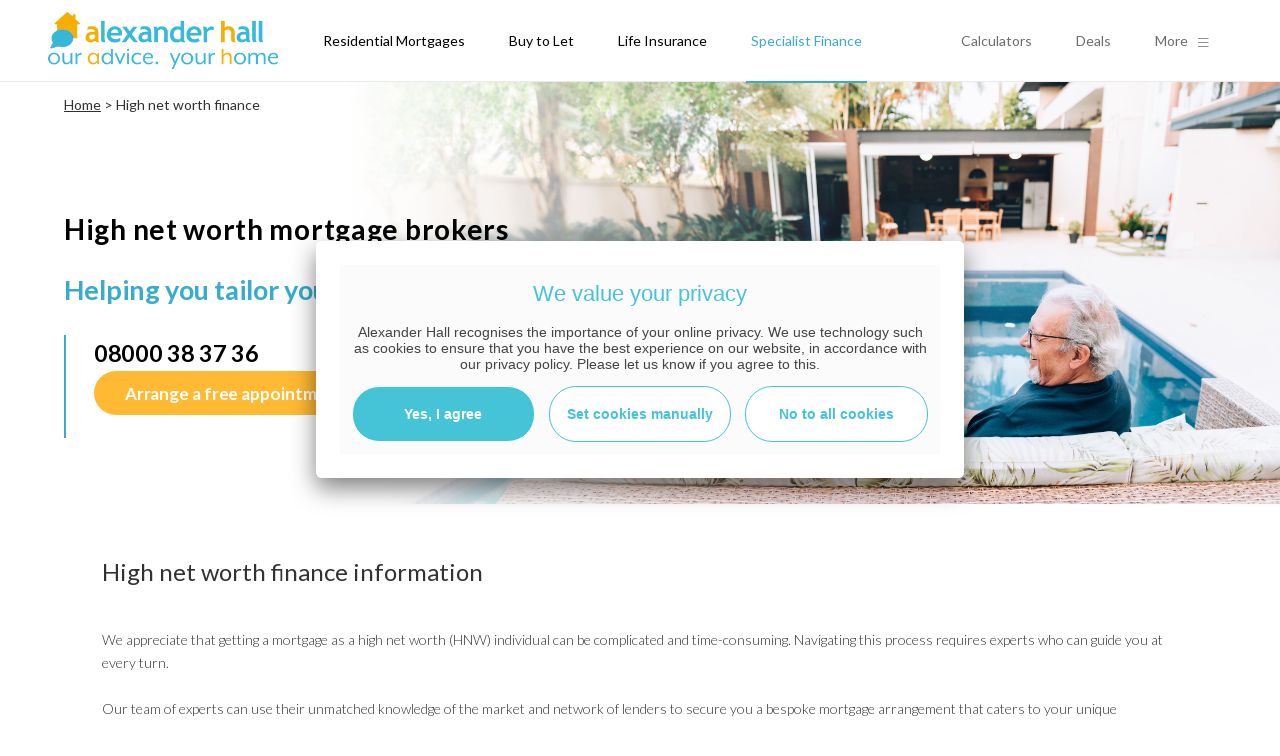

--- FILE ---
content_type: text/html; charset=utf-8
request_url: https://www.alexanderhall.co.uk/high-net-worth-finance
body_size: 12224
content:
<!DOCTYPE html>
<html lang="en">
<head>
    <meta charset="utf-8" />
    <meta name="viewport" content="width=device-width, initial-scale=1, minimum-scale=1, maximum-scale=1" />
    <meta http-equiv="X-UA-Compatible" content="IE=edge" />
    <base href="/" />

    <link rel="shortcut icon" href="/favicon.ico" type="image/x-icon" />
    <link rel="preconnect" href="https://widget.trustpilot.com" />
    <link rel="preconnect" href="https://fonts.googleapis.com" />
    <link rel="preconnect" href="https://fonts.gstatic.com" crossorigin />

    <link href="https://fonts.googleapis.com/css2?family=Lato:wght@300;400;700" rel="stylesheet">

    <link rel="stylesheet" href="/css/header.css" />  
    <link rel="stylesheet" href="/css/v4/newElements.css" />
    <link rel="stylesheet" href="/css/v4/lib.css" />
    <link rel="stylesheet" href="/css/v4/core.min.css?v=4.3" />
    <link rel="stylesheet" href="/css/v4/cookies_modal.css" />
    <link rel="stylesheet" href="/css/menu/index.css" />
    <link rel="stylesheet" href="/css/lib/jquery_fancybox.css" />
    <link rel="stylesheet" href="/css/lib/nouislider.css" />
   
   
    <script src="/js/lib/jquery-3.6.1.min.js" integrity="sha384-dqxdLQ2Y83D6EaEYrLzaUrYn5wzP6l2FGLI3si712tHs63GZxVscQrCKdA7Yq51Y" crossorigin="anonymous"></script>
    <script src="/js/runSourceApi.js" integrity="sha384-hKarZBABWB7KGK0iF3HIdF&#x2B;j&#x2B;lgajMv8BHVy&#x2B;HH26aNHs8Dn7/ppLeP3EV1t7BkU" crossorigin="anonymous"></script>
    <script src="/js/xml2json.js" integrity="sha384-JQfncVxDiAm413hukApL4p68&#x2B;O2&#x2B;QORWMS2kYEHy8cOXeyb//CyvFaubzek2lbfm" crossorigin="anonymous"></script>
    <script>if(top.location != self.location){top.location=self.location.href}</script>
    <script src="/js/carousel/siema.min.js" defer integrity="sha384-nFeEfaCWef/cSeD9pfOEVl6Xa7p23asVIPRwgiLenEOeF4MgKrnOmdJQ5EQi&#x2B;ULm" crossorigin="anonymous"></script>
    <script src="/js/lib/jquery.fancybox.2.1.5-modified.min.js" defer integrity="sha384-dzpslcaLxVelvzTmMQ85dtlnqhEy3pXQBgEEoc8qdVXYuhwy02huSxpTAC2c3/zu" crossorigin="anonymous"></script>
    <script src="/js/lenders.min.js" defer integrity="sha384-UjugEpDtOSUu7xhCn6LvexbmAaJIYDujrJUuPnjDcqcuvrhQ25gNL&#x2B;8O0qcggZyR" crossorigin="anonymous"></script>
   <script type="text/javascript" src="https://widget.trustpilot.com/bootstrap/v5/tp.widget.bootstrap.min.js" defer></script>
    
    <title>High Net Worth Mortgage Broker | HNW Finance Advice | Alexander Hall</title>
    <meta name="description" content="High net worth mortgages are bespoke solutions for wealthy clients with complex needs. We can connect you with the right specialist lender. Get in touch today." />
    <meta property="og:title" content="High Net Worth Mortgage Broker | HNW Finance Advice | Alexander Hall" />
    <meta property="og:description" content="High net worth mortgages are bespoke solutions for wealthy clients with complex needs. We can connect you with the right specialist lender. Get in touch today." />
    <meta name="keywords" content="Alexander Hall,ah,uk mortgages,london mortgages,uk mortgages" />
    <link rel="canonical" href="https://www.alexanderhall.co.uk/high-net-worth-finance" />
    <meta property="og:url" content="https://www.alexanderhall.co.uk/high-net-worth-finance" />
    <meta property="og:image" content="https://www.alexanderhall.co.uk/i/meta/ah_preview_image.jpg">

    <meta property="og:site_name" content="Alexander Hall">
    <meta property="og:type" content="website">
    <script>
        $(document).ready(function () {
            AH.Cookies.generateFastlyCookies();

            $(".lightbox_inline_no_closing").fancybox({
                type: 'inline',
                autoSize: false,
                margin: 10,
                keyboard: false,
                wrapCSS: "modal_simple",
                closeClick: false,
                helpers: {
                    title: null,
                    overlay: { closeClick: false, locked: true }
                },
                keys: { close: null }
            });

            $(".lightbox_inline_no_closing_reload").fancybox({
                type: 'inline',
                autoSize: false,
                margin: 10,
                keyboard: false,
                wrapCSS: "modal_simple",
                closeClick: false,
                helpers: {
                    title: null,
                    overlay: { closeClick: false, locked: true }
                },
                keys: { close: null },
                afterClose: function () { document.location.reload(); }
            });

            if (AH.Cookies.hasConsent()) {
                AH.Cookies.setPendingCookies();
            } else {
                $.fancybox.open($("#cookie_consent"), {
                    keyboard: false,
                    wrapCSS: "modal_simple",
                    closeClick: false,
                    helpers: { overlay: { closeClick: false } }
                });
            }
        });
    </script>

    <script src="/js/v5/common.min.js" integrity="sha384-80s7PMV2Rfdeg5g/tVbs8jf1Pb1F8zxFoDAqFEN6DdhXDPB4uOFYu4/a0/eigwr9" crossorigin="anonymous"></script>
    <script src="/js/v5/js_lib.js" integrity="sha384-i0HV31FtUCmqR/zlEy16hHdsOothB4FcFxBidDWOJB0TXJ7NfZKdlgExOkq6Zqej" crossorigin="anonymous"></script>
    <script src="/js/v5/calcs.min.js" integrity="sha384-DWNpjQ5&#x2B;KGH79D/V5wHnbMlAyPfzjiZR&#x2B;0/V58uuOeuz6fdXSzgjYMhKK88PDjgP" crossorigin="anonymous"></script>
    <script src="/js/v5/calculators.js" integrity="sha384-&#x2B;kbBsRt5JnFbe7jwZWzWBn6d7kk4tl/vz3vJTPVIxtfiaS6mzG7scO&#x2B;VevmTyVZd" crossorigin="anonymous"></script>

</head>
<body>
    <div b-7tsujfg3zy class="wrapper">
    <header b-7tsujfg3zy>
            <link rel="stylesheet" href="/css/components/navbar/index.css" />
<link rel="stylesheet" href="/css/MenuMore.css" />
<link rel="stylesheet" href="/css/MenuCalculators.css" />
<link rel="stylesheet" href="/css/MenuDeals.css" />

<header id="navbar">
    

<link rel="stylesheet" href="/css/menu/index.css">
<link rel="stylesheet" href="/css/SubSection.css" />

<div id="more">

    <svg class="action menuButton" onclick="toggleMenu()" xmlns="http://www.w3.org/2000/svg" width="29" height="25" viewBox="0 0 29 25">
        <g fill="none" fill-rule="evenodd" stroke="#38ACCD" stroke-width="3.6">
            <path d="M.684 2.773h27.32M.684 12.773h27.32M.684 22.773h27.32" />
        </g>
    </svg>

    <!-- CLOSE MENU BUTTON -->
    <svg onclick="toggleMenu()" class="action menuButton hide" xmlns="http://www.w3.org/2000/svg" width="29" height="29" viewBox="0 0 29 29">
        <g fill="none" fill-rule="evenodd" stroke="#38ACCD" stroke-width="3.6">
            <path d="M1.684 1.773L27.5 27.5M1.5 27.5l26-26" />
        </g>
    </svg>


    <!-- MAIN SECTIONS  -->
    <div id="menu" class="hide">
        <a href="/"
           data-title="Home"
           class="menuLink ">
            Home
        </a>

            

<a onclick="toggleSubSection(this)" data-title="Residential Mortgages" id="residential"
   class="menuLinkMob subSectionMob ">
    Residential Mortgages

    <svg xmlns="http://www.w3.org/2000/svg" width="14" height="8" viewBox="0 0 14 8" class="chevron chevronDownresidential">
        <path fill="none" fill-rule="evenodd" stroke="#505050" stroke-width="1.5" d="M1 1l6 6 6-6" />
    </svg>

    <img src="/i/icons/chevron_up.svg" alt="chevron-up" class="chevron chevronUpresidential hide ">
</a>

<div class="menuCalculatorsLinksSubSec residential">
                <a href="/mortgages/first-time-buyer" class="menuCalculatorLinkSubSec">First Time Buyer</a>
                <a href="/mortgages/moving-home" class="menuCalculatorLinkSubSec">Home Mover</a>
                <a href="/mortgages/remortgage" class="menuCalculatorLinkSubSec">Re-mortgage</a>
</div>
  
            

<a onclick="toggleSubSection(this)" data-title="Buy to Let" id="buy-to-let"
   class="menuLinkMob subSectionMob ">
    Buy to Let

    <svg xmlns="http://www.w3.org/2000/svg" width="14" height="8" viewBox="0 0 14 8" class="chevron chevronDownbuy-to-let">
        <path fill="none" fill-rule="evenodd" stroke="#505050" stroke-width="1.5" d="M1 1l6 6 6-6" />
    </svg>

    <img src="/i/icons/chevron_up.svg" alt="chevron-up" class="chevron chevronUpbuy-to-let hide ">
</a>

<div class="menuCalculatorsLinksSubSec buy-to-let">
                <a href="/mortgages/buy-to-let" class="menuCalculatorLinkSubSec">BTL Mortgages</a>
                <a href="/limited-company-buy-to-let" class="menuCalculatorLinkSubSec">Limited Company BTL Mortgages</a>
</div>
  
            

<a onclick="toggleSubSection(this)" data-title="Life Insurance" id="life-insurance"
   class="menuLinkMob subSectionMob ">
    Life Insurance

    <svg xmlns="http://www.w3.org/2000/svg" width="14" height="8" viewBox="0 0 14 8" class="chevron chevronDownlife-insurance">
        <path fill="none" fill-rule="evenodd" stroke="#505050" stroke-width="1.5" d="M1 1l6 6 6-6" />
    </svg>

    <img src="/i/icons/chevron_up.svg" alt="chevron-up" class="chevron chevronUplife-insurance hide ">
</a>

<div class="menuCalculatorsLinksSubSec life-insurance">
                <a href="/life-insurance" class="menuCalculatorLinkSubSec">Life Insurance Services</a>
                <a href="/life-insurance/life_quote" class="menuCalculatorLinkSubSec">Life Insurance Cost Estimator</a>
</div>
  
            

<a onclick="toggleSubSection(this)" data-title="Specialist Finance" id="specialist"
   class="menuLinkMob subSectionMob linkSelected">
    Specialist Finance

    <svg xmlns="http://www.w3.org/2000/svg" width="14" height="8" viewBox="0 0 14 8" class="chevron chevronDownspecialist">
        <path fill="none" fill-rule="evenodd" stroke="#505050" stroke-width="1.5" d="M1 1l6 6 6-6" />
    </svg>

    <img src="/i/icons/chevron_up.svg" alt="chevron-up" class="chevron chevronUpspecialist hide ">
</a>

<div class="menuCalculatorsLinksSubSec specialist">
                <a href="/specialist-lending" class="menuCalculatorLinkSubSec">Specialist Lending Overview</a>
                <a href="/bridging-loans" class="menuCalculatorLinkSubSec">Bridging Loans</a>
                <a href="/commercial-loans" class="menuCalculatorLinkSubSec">Commercial Loans</a>
                <a href="/development-loans" class="menuCalculatorLinkSubSec">Development Loans</a>
                <a href="/high-net-worth-finance" class="menuCalculatorLinkSubSec">High Net Worth Finance</a>
</div>
  
            

<a onclick="toggleSubSection(this)" data-title="Calculators" id="calcs"
   class="menuLinkMob subSectionMob ">
    Calculators

    <svg xmlns="http://www.w3.org/2000/svg" width="14" height="8" viewBox="0 0 14 8" class="chevron chevronDowncalcs">
        <path fill="none" fill-rule="evenodd" stroke="#505050" stroke-width="1.5" d="M1 1l6 6 6-6" />
    </svg>

    <img src="/i/icons/chevron_up.svg" alt="chevron-up" class="chevron chevronUpcalcs hide ">
</a>

<div class="menuCalculatorsLinksSubSec calcs">
                <a href="/mortgages/first-time-buyer/mortgage-calculators" class="menuCalculatorLinkSubSec">First time buyer mortgage calculators</a>
                <a href="/mortgages/buy-to-let/mortgage-calculators" class="menuCalculatorLinkSubSec">Buy to let mortgage calculators</a>
                <a href="/mortgages/remortgage/mortgage-calculators" class="menuCalculatorLinkSubSec">Remortgaging calculators</a>
                <a href="/mortgages/moving-home/mortgage-calculators" class="menuCalculatorLinkSubSec">Moving home mortgage calculators</a>
                <a href="/new-build-mortgages/calculators" class="menuCalculatorLinkSubSec">New build mortgage calculators</a>
                <a href="/life-insurance/life_quote" class="menuCalculatorLinkSubSec">Life insurance cost calculator</a>
</div>
  
            

<a onclick="toggleSubSection(this)" data-title="Deals" id="deals"
   class="menuLinkMob subSectionMob ">
    Deals

    <svg xmlns="http://www.w3.org/2000/svg" width="14" height="8" viewBox="0 0 14 8" class="chevron chevronDowndeals">
        <path fill="none" fill-rule="evenodd" stroke="#505050" stroke-width="1.5" d="M1 1l6 6 6-6" />
    </svg>

    <img src="/i/icons/chevron_up.svg" alt="chevron-up" class="chevron chevronUpdeals hide ">
</a>

<div class="menuCalculatorsLinksSubSec deals">
                <a href="/mortgages/first-time-buyer/mortgage_best_deals" class="menuCalculatorLinkSubSec">First time buyer deals</a>
                <a href="/mortgages/buy-to-let/mortgage_best_deals" class="menuCalculatorLinkSubSec">Buy to let deals</a>
                <a href="/mortgages/remortgage/mortgage_best_deals" class="menuCalculatorLinkSubSec">Remortgaging deals</a>
                <a href="/mortgages/moving-home/mortgage_best_deals" class="menuCalculatorLinkSubSec">Moving home deals</a>
                <a href="/new-build-mortgages/mortgage_best_deals" class="menuCalculatorLinkSubSec">New build mortgage deals</a>
                <a href="/shared-ownership/mortgage_best_deals" class="menuCalculatorLinkSubSec">Shared ownership deals</a>
                <a href="/limited-company-buy-to-let/mortgage_best_deals" class="menuCalculatorLinkSubSec">Limited company BTL deals</a>
</div>
  
            

<a onclick="toggleSubSection(this)" data-title="More" id="more"
   class="menuLinkMob subSectionMob ">
    More

    <svg xmlns="http://www.w3.org/2000/svg" width="14" height="8" viewBox="0 0 14 8" class="chevron chevronDownmore">
        <path fill="none" fill-rule="evenodd" stroke="#505050" stroke-width="1.5" d="M1 1l6 6 6-6" />
    </svg>

    <img src="/i/icons/chevron_up.svg" alt="chevron-up" class="chevron chevronUpmore hide ">
</a>

<div class="menuCalculatorsLinksSubSec more">
                <p class="menuCalculatorLinkSubSecHeader colorTabSubSec">MORE MORTGAGES</p>
                <a href="/new-build-mortgages" class="menuCalculatorLinkSubSec">New build mortgages</a>
                <a href="/shared-ownership" class="menuCalculatorLinkSubSec">Shared ownership mortgages</a>
                <a href="/offshore-mortgages" class="menuCalculatorLinkSubSec">Offshore mortgages</a>
                <a href="/later-life-borrowing" class="menuCalculatorLinkSubSec">Later life borrowing</a>
                <p class="menuCalculatorLinkSubSecHeader colorTabSubSec">GUIDANCE AND INFORMATION</p>
                <a href="/case-studies" class="menuCalculatorLinkSubSec">Case studies</a>
                <a href="/mortgages/information" class="menuCalculatorLinkSubSec">Guides &amp; information</a>
                <a href="/our-lenders" class="menuCalculatorLinkSubSec">See all our Lenders</a>
                <a href="/press" class="menuCalculatorLinkSubSec">Press</a>
                <a href="/guides" class="menuCalculatorLinkSubSec">Blogs</a>
                <a href="/news" class="menuCalculatorLinkSubSec">News</a>
                <a href="/support-for-clients" class="menuCalculatorLinkSubSec">Support for Clients</a>
                <p class="menuCalculatorLinkSubSecHeader colorTabSubSec">OUR CULTURE</p>
                <a href="/our-philosophy" class="menuCalculatorLinkSubSec">Our philosophy</a>
                <a href="/about" class="menuCalculatorLinkSubSec">About Alexander Hall</a>
                <a href="/diversity-and-inclusion" class="menuCalculatorLinkSubSec">Diversity and Inclusion</a>
                <a href="/careers" class="menuCalculatorLinkSubSec">Careers</a>
                <a href="/terms" class="menuCalculatorLinkSubSec">Legal</a>
                <a href="/contact" class="menuCalculatorLinkSubSec">Get in touch</a>
</div>
  
    </div>
</div>

<script src="/js/component/sub-section.js"></script>
    <a id="ahLogo" href="/">
        <img src="/i/logos/alexander_hall_logo_400x99.png" alt="Alexander Hall mortgages" />
    </a>
    <a class="action white-phone" href="tel:+448000383736">
        <svg xmlns="http://www.w3.org/2000/svg" width="28" height="28" viewBox="0 0 28 28">
            <path fill="#38ACCD" fill-rule="evenodd" d="M17.684 24.954c-8.126 0-14.737-6.583-14.737-14.678v-7.34h5.895v5.872H7.368a1.47 1.47 0 0 0-1.474 1.491c.107 6.68 5.176 11.72 11.79 11.72.814 0 1.474-.658 1.474-1.468v-1.468h5.895l.001 5.871h-7.37zm7.369-8.807h-5.895a2.946 2.946 0 0 0-2.946 2.821c-3.746-.593-6.59-3.434-7.234-7.227a2.944 2.944 0 0 0 2.811-2.933V2.936A2.945 2.945 0 0 0 8.842.001H2.947A2.945 2.945 0 0 0 0 2.936v7.34C0 19.989 7.933 27.89 17.684 27.89h7.369A2.945 2.945 0 0 0 28 24.954v-5.871a2.945 2.945 0 0 0-2.947-2.936z" />
        </svg>
    </a>
    <div id="mainNavigation" class="navigation">
        
<div class="nav-dropdown nav-dropdown-sm">
    <div class="navLink ">
        Residential Mortgages
    </div>
    <div class="nav-dropdown-content">
        <a href="/mortgages/first-time-buyer"
           class="nav-dropdown-item ">
            First Time Buyer
        </a>
        <a href="/mortgages/moving-home"
           class="nav-dropdown-item ">
            Home Mover
        </a>
        <a href="/mortgages/remortgage"
           class="nav-dropdown-item ">
            Re-mortgage
        </a>
    </div>
</div>

<div class="nav-dropdown nav-dropdown-sm">
    <div class="navLink ">
        Buy to Let
    </div>
    <div class="nav-dropdown-content">
        <a href="/mortgages/buy-to-let"
           class="nav-dropdown-item ">
            BTL Mortgages
        </a>
        <a href="/limited-company-buy-to-let"
           class="nav-dropdown-item ">
            Limited Company BTL Mortgages
        </a>
    </div>
</div>

<div class="nav-dropdown nav-dropdown-sm">
    <div class="navLink ">
        Life Insurance
    </div>
    <div class="nav-dropdown-content">
        <a href="/life-insurance"
           class="nav-dropdown-item ">
            Life Insurance Services
        </a>
        <a href="/life-insurance/life_quote"
           class="nav-dropdown-item ">
            Life Insurance Cost Estimator
        </a>
    </div>
</div>

<div class="nav-dropdown nav-dropdown-sm">
    <div class="navLink selected">
        Specialist Finance
    </div>
    <div class="nav-dropdown-content">
        <a href="/specialist-lending"
           class="nav-dropdown-item ">
            Specialist Lending Overview
        </a>
        <a href="/bridging-loans"
           class="nav-dropdown-item ">
            Bridging Loans
        </a>
        <a href="/commercial-loans"
           class="nav-dropdown-item ">
            Commercial Loans
        </a>
        <a href="/development-loans"
           class="nav-dropdown-item ">
            Development Loans
        </a>
        <a href="/high-net-worth-finance"
           class="nav-dropdown-item selected">
            High Net Worth Finance
        </a>
    </div>
</div>

    </div>
    <div id="quickShortcuts" class="navigation">
        <div class="nav-dropdown">
            <div id="menuCalculatorsButton" class="navLink menuLastThreeLinks ">Calculators</div>
            <div class="nav-dropdown-content">
                
<div id="menuCalculators">
    <p class="menuCalculatorsHeading">Calculators</p>
    <p class="menuCalculatorsDescription">
        We're totally impartial and focus on finding the perfect mortgage to suit you.
        Drop into a branch, call us or go online. We're flexible to fit around you
    </p>
    <div class="menuCalculatorsLinks">
        <a href="/mortgages/first-time-buyer/mortgage-calculators"
           class="menuCalculatorLink ">
            First time buyer mortgage calculators
        </a>

        <a href="/mortgages/buy-to-let/mortgage-calculators"
           class="menuCalculatorLink ">
            Buy to let mortgage calculators
        </a>

        <a href="/mortgages/remortgage/mortgage-calculators"
           class="menuCalculatorLink ">
            Remortgage calculators
        </a>

        <a href="/mortgages/moving-home/mortgage-calculators"
           class="menuCalculatorLink ">
            Moving home mortgage calculators
        </a>

        <a href="/new-build-mortgages/calculators"
           class="menuCalculatorLink ">
            New build mortgage calculators
        </a>

        <a href="/life-insurance/life_quote"
           class="menuCalculatorLink ">
            Life insurance cost calculator
        </a>

       
    </div>
</div>

            </div>
        </div>
        <div class="nav-dropdown">
            <div id="menuDealsButton" class="navLink menuLastThreeLinks ">Deals</div>
            <div class="nav-dropdown-content">
                
<div id="menuDeals">
    <p class="menuDealsHeading">Deals</p>
    <p class="menuDealsDescription">
        We're totally impartial and focus on finding the perfect mortgage to suit you.
        Drop into a branch, call us or go online. We're flexible to fit around you
    </p>
    <div class="menuDealsLinks">

        <a href="/mortgages/first-time-buyer/mortgage_best_deals"
            class="menuDealLink ">
            First time buyer deals
        </a>

        <a href="/mortgages/buy-to-let/mortgage_best_deals"
            class="menuDealLink ">
            Buy to let deals
        </a>

        <a href="/mortgages/remortgage/mortgage_best_deals"
            class="menuDealLink ">
            Remortgage deals
        </a>

        <a href="/mortgages/moving-home/mortgage_best_deals"
            class="menuDealLink ">
            Moving home deals
        </a>

        <a href="/new-build-mortgages/mortgage_best_deals"
            class="menuDealLink ">
            New build mortgage deals
        </a>

        <a href="/shared-ownership/mortgage_best_deals"
            class="menuDealLink ">
            Shared ownership deals
        </a>

        <a href="/limited-company-buy-to-let/mortgage_best_deals"
            class="menuDealLink ">
            Limited company BTL deals
        </a>

    </div>
</div>
            </div>
        </div>
        <div class="nav-dropdown">
            <div id="menuMoreButton" class="navLink menuLastThreeLinks ">
                More
                <span class="menuMoreBtnIcon">
                    <svg id="burger_svg" width="12" height="12" viewBox="0 0 72 72" version="1.1" xmlns="http://www.w3.org/2000/svg" style="fill: rgb(108, 108, 108);">
                        <g>
                            <g>
                                <path d="M2.252,10.271h58.871c1.124,0,2.034-0.91,2.034-2.034c0-1.123-0.91-2.034-2.034-2.034H2.252 c-1.124,0-2.034,0.911-2.034,2.034C0.218,9.36,1.128,10.271,2.252,10.271z"></path>
                                <path d="m61.123,30.015h-58.871c-1.124,0-2.034,0.912-2.034,2.035 0,1.122 0.91,2.034 2.034,2.034h58.871c1.124,0 2.034-0.912 2.034-2.034-7.10543e-15-1.123-0.91-2.035-2.034-2.035z"></path>
                                <path d="m61.123,53.876h-58.871c-1.124,0-2.034,0.91-2.034,2.034 0,1.123 0.91,2.034 2.034,2.034h58.871c1.124,0 2.034-0.911 2.034-2.034-7.10543e-15-1.124-0.91-2.034-2.034-2.034z"></path>
                            </g>
                        </g>
                    </svg>
                </span>
            </div>
            <div class="nav-dropdown-content">
                <div id="menuMore">
    <p class="menuMoreHeading">More</p>
    <p class="menuMoreDescription">
        We're totally impartial and focus on finding the perfect mortgage to suit you.
        Drop into a branch, call us or go online. We're flexible to fit around you
    </p>

    <div class="menuMoreLinks">
        <div class="section">
            <p class="menuMoreLinksHeader">MORE MORTGAGES</p>
            <a class="menuMoreLink " href="/new-build-mortgages">New build mortgages</a>
            <a class="menuMoreLink " href="/shared-ownership">Shared ownership mortgages</a>
            <a class="menuMoreLink " href="/offshore-mortgages">Offshore mortgages</a>
            <a class="menuMoreLink " href="/later-life-borrowing">Later life borrowing</a>
        </div>

        <div class="section">
            <p class="menuMoreLinksHeader">GUIDANCE AND INFORMATION</p>
            <a class="menuMoreLink " href="/case-studies">Case studies</a>
            <a class="menuMoreLink " href="/mortgages/information">Guides &amp; information</a>
            <a class="menuMoreLink " href="/our-lenders">See all of our Lenders</a>
            <a class="menuMoreLink " href="/press">Press</a>
            <a class="menuMoreLink " href="/guides">Blogs</a>
            <a class="menuMoreLink " href="/news">News</a>
            <a class="menuMoreLink " href="/support-for-clients">Support for Clients</a>
        </div>

        <div class="section">
            <p class="menuMoreLinksHeader">OUR CULTURE</p>
            <a class="menuMoreLink " href="/our-philosophy">Our philosophy</a>
            <a class="menuMoreLink " href="/about">About Alexander Hall</a>
            <a class="menuMoreLink " href="/awards">Awards</a>
            <a class="menuMoreLink " href="/diversity-and-inclusion">Diversity and Inclusion</a>
            <a class="menuMoreLink " href="/careers">Careers</a>
            <a class="menuMoreLink " href="/terms">Legal</a>
            <a class="menuMoreLink " href="/contact">Get in touch</a>
        </div>
    </div>
</div>

            </div>
        </div>
    </div>
</header>
<script src="/js/component/navbar.js" integrity="sha384-ZJlUbXZySAlMxYF9&#x2B;MuMlMqSM8wmi&#x2B;QIKmror5FN63sW7BIc2OBHUPkCz8j3YNMj" crossorigin="anonymous"></script>
    </header>

    


<div class="page_content high-net-worth-page">

    
<div id="hero_image">
    
    <div id="text_crumb">
            <a href="/">Home</a> >
High net worth finance    </div>

    <div class="info">
        <h1 id="hero_text">High net worth mortgage brokers</h1>
            <div class="hero_content">
                    <p class="hero_strapline">Helping you tailor your finances</p>
                <div class="hero_contact">
                    <p>Call us now</p>
                    <a href="tel:+448000383736" class="tel_mortgage_banner">08000 38 37 36</a>
                    <form action="/contact">
                        <button type="submit" class="main_button hero-img-btn-arr">Arrange a free appointment</button>
                    </form>
                </div>
            </div>
    </div>
</div>
   

    <div class="copy_wide introWrapp oneColWrapp">
    
        <h2 class="introTitle">High net worth finance information</h2>
        
        <div class="row m-bp">
            <div class="col span_12">
                
                <p class="textOneCol"> We appreciate that getting a mortgage as a high net worth (HNW) individual can be complicated and time-consuming. Navigating this process requires experts who can guide you at every turn.<br /><br />Our team of experts can use their unmatched knowledge of the market and network of lenders to secure you a bespoke mortgage arrangement that caters to your unique circumstances.</p>
                
                <ul class="listOneCol">
                    <li>Vast network of lenders, from high-street providers to specialist banks</li>
                    <li>Award-winning high net worth mortgage advisors</li>
                    <li>Rated 'Excellent' by our clients</li>
                </ul>
                
                <p class="textOneCol"> <br /><a href="tel:+448000383736" class="tel_mortgage_banner">08000 38 37 36</a><br /><a href="/contact">Arrange a free appointment</a></p>
            
                <h2 class="subTitleOneCol"> What is a high net worth mortgage?</h2>
            
                <p class="textOneCol"> High net worth mortgages are a specialised type of mortgage for borrowers with high incomes or high-value assets. They are bespoke arrangements designed to cater to the complex needs of high net worth individuals and are arranged through mortgage brokers and specialist lenders, rather than mainstream mortgage providers.</p>
            
                <h2 class="subTitleOneCol"> What is a high net worth individual?</h2>
            
                <p class="textOneCol"> A high net worth individual is <a href="https://www.handbook.fca.org.uk/handbook/glossary/G2953.html?date=2024-02-07&&starts-with=H&&timeline=True" target="_blank" rel="noopener noreferrer">defined by the Financial Conduct Authority (FCA)</a> as someone "with an annual net income of no less than £300,000 or net assets of no less than £3 million."<br /><br />To qualify as a HNW individual, your income and assets must meet the threshold figures on an individual basis, not shared between you and a partner. Your assets should also be reasonably liquid and able to realise their full value quickly.<br /><br />If you qualify as a high net worth individual, you will likely require a customised mortgage solution that aligns with your complex needs. Regardless of how complicated your circumstances may seem, our high net worth mortgage brokers can help you find a tailor-made solution from the right lender.</p>
            
                <h3 class="subTitleOneCol"> Do I need to be a UK resident to get a high net worth mortgage?</h3>
                
                <p class="textOneCol"> You don't have to be a UK resident to get a HNW mortgage. We can use our relationships with specialist lenders to find you a suitable mortgage, whether you're a foreign national, a non-UK resident, an ex-patriate or a UK resident who earns their salary in a foreign currency.</p>
                        
                <h2 class="subTitleOneCol"> Why might you want to take out a mortgage as a HNW individual?</h2>
            
                <p class="textOneCol"> There are many situations in which it might be beneficial for you to take out a mortgage as a high net worth individual, including:</p>
                
                <ul class="listOneCol">
                    <li>If you have substantial wealth spread across assets but not enough cash to buy a property outright </li>
                    <li>If you have enough cash to purchase a property in full but prefer to keep it liquid in case other investment opportunities arise </li>
                    <li>If you have an irregular income and want to purchase a property before it reaches your bank account, without having to sell other assets</li>
                    <li>If you want to use a mortgage to invest in residential or commercial property as a method for increasing your wealth, especially when interest rates are low</li>
                    <li>If you want to take out a mortgage for tax planning purposes or to protect your investments </li>
                </ul>
                
                <h2 class="subTitleOneCol"> Why do high net worth individuals need specialised mortgages?</h2>
            
                <p class="textOneCol"> Building enough wealth to be classed as a high net worth individual rarely happens through regular lines of work. Your income likely comes from complex sources like business profits, bonuses, commissions, investments or rental income. Meanwhile, your capital could be spread across non-standard forms of wealth such as property, stocks, high-value vehicles or jewellery.<br /><br />Mainstream lenders use standardised processes to quickly process large volumes of applications, so they rarely have the flexibility to consider complicated financial situations such as these. Their teams don't have the expertise to craft bespoke mortgage solutions that accommodate the needs of HNW individuals. This is why you need to use a specialist lender. </p>
            
                <h2 class="subTitleOneCol"> How Alexander Hall's HNW mortgage brokers can help</h2>
                
                <h3 class="subTitleOneCol"> Access to private lenders</h3>
                
                <p class="textOneCol"> Most private lenders require introductions from a third party, so it can be challenging for you to approach them directly. Moreover, expertise often varies between HNW mortgage providers, which can make it difficult to know which is right for you. However, specialist high net worth mortgage brokers with a strong network can connect you to the most appropriate lender.<br /><br />At Alexander Hall, we have built strong relationships with specialist lenders, private banks and bespoke lending propositions at some of the largest high-street banks in order to fully cater for the needs, circumstances and aspirations of high net worth clients. </p>
                        
                <h3 class="subTitleOneCol"> Bespoke mortgage solutions</h3>
                
                <p class="textOneCol"> We recognise the importance of providing a tailored service for HNW individuals who often need to explore complex scenarios in high-pressure, time-sensitive situations.<br /><br />In addition to securing finance on a home or other real estate properties, we can help you do so against a range of assets, such as investments/SIPPs, artworks, yachts, private aircraft, cars and many other forms of asset, as well as a number of vehicles such as trusts.<br /><br />We also have the expertise to arrange finance for you if you seek to invest in developments or commercial projects on any scale. Please refer to our <a href="/specialist-lending">specialist lending page</a> for more information.<br /><br /><a href="/contact">Arrange a free appointment</a></p>
                        
                <h2 class="subTitleOneCol"> How the HNW mortgage process works</h2>

                <h3 class="subTitleOneCol"> 1. Understanding your needs</h3>
                
                <p class="textOneCol"> We'll get to know you and ask you to explain your financial situation and goals in detail. This will help us find the right lender and high net worth mortgage solution for you. </p>
                    
                <h3 class="subTitleOneCol"> 2. Negotiating with lenders</h3>
                
                <p class="textOneCol"> Based on your specific circumstances, we'll identify suitable lenders from our vast network. We'll then leverage our relationships and in-depth expertise to negotiate terms and interest rates that are favourable to you.</p>
                
                <h3 class="subTitleOneCol"> 3. Gathering documentation</h3>
                
                <p class="textOneCol"> When we've found the best option for your circumstances, we'll help you gather and organise the documentation you need to make your application, working closely with your accountants, lawyers or other advisors to ensure all the information is properly presented. </p>
                
                <h3 class="subTitleOneCol"> 4. Making your application</h3>
                
                <p class="textOneCol"> You don't need to worry about handling complex paperwork. We'll submit your HNW mortgage application to your selected lender for you and act as an intermediary throughout the process. </p>
                
                <h3 class="subTitleOneCol"> 5. Providing ongoing support</h3>
                
                <p class="textOneCol"> We'll provide you with guidance and support until your application closes, proactively updating you on the progress and dealing with any issues as they arise – taking any anxiety out of the process. </p>
                
                <h2 class="subTitleOneCol"> Why choose Alexander Hall as your HNW mortgage advisors?</h2>
            
                <p class="textOneCol"> With more than 30 years of experience  under our belts, we've learned how to arrange mortgage solutions perfectly tailored to your specific financial needs. Here are some of the reasons you can count on us:</p>
                
                <ul class="listOneCol">
                    <li>Advisors you can trust: Our high net worth mortgage experts are completely impartial and dedicated to finding the right finance for your needs.</li>
                    
                    <li>Vast network: With more than 100 lenders in <a href="/our-lenders">our network</a>, including those that specialise in providing high net worth mortgages, we give you access to the range of options you need to find a solution that caters to your specific needs. </li>
                    
                    <li>Hassle-free process: We take on all the heavy lifting, from finding lenders to paperwork and negotiations, saving you time and letting you focus on other important matters in your busy schedule.</li>
                    
                    <li>Award-winning broker: We've won many awards and accolades over the years, including <a href="https://www.legalandgeneral.com/adviser/mortgage-club/events/awards/" target="_blank" rel="noopener noreferrer">Best Broker for Customer Service</a> in the Legal & General 2024 Mortgage Club Awards.</li>
                    
                    <li>Exceptional service: Our commitment to providing the highest level of service is enshrined in our <a href="/about/service-promise">service promise</a> and reflected in our <a href="https://uk.trustpilot.com/review/www.alexanderhall.co.uk" target="_blank" rel="noopener noreferrer">'Excellent' rating from thousands of reviews on Trustpilot</a>.</li>
                </ul>
                
            </div>
        </div>
    </div>

    <div id="client_testimonials_view">
    <div id="trustpilot_carousel" class="copy_wide">
        <div class="trustpilot-widget" data-locale="en-GB" data-template-id="53aa8912dec7e10d38f59f36"
             data-businessunit-id="5a3baffdb894c90670b7c308" data-style-height="140px" data-style-width="100%"
             data-theme="light" data-stars="4,5">
            <a href="https://uk.trustpilot.com/review/www.alexanderhall.co.uk" target="_blank">Trustpilot</a>
        </div>
    </div>
</div>


    <div class="copy_wide introWrapp oneColWrapp">
    
        <div class="row m-bp">
            <div class="col span_12">
            
                <h2 class="subTitleOneCol"> Where to find our HNW mortgage experts</h2>
                
                <p class="textOneCol"> We have offices in multiple locations across London, making it easy for you to arrange a meeting to discuss your high net worth mortgage requirements with our expert brokers.</p>
                
                <ul class="listOneCol">
                    <li><a href="/contact/offices/canary-wharf">Canary Wharf</a></li>
                    <li><a href="/contact/offices/london-bridge">London Bridge</a></li>
                    <li><a href="/contact/offices/shoreditch">Shoreditch</a></li>
                    <li><a href="/contact/offices/west-end">West End</a></li>
                </ul>
                
                <h2 class="subTitleOneCol"> Expert high net worth mortgage advice tailored to you</h2>
            
                <p class="textOneCol"> Our specialist brokers are highly experienced in securing bespoke mortgage solutions for HNW individuals with complex needs. After getting to know you and your situation, we'll take the stress out of finding the right lender and securing financing that works for you.<br /><br />Whatever your circumstances, we'd be delighted to help. Feel free to <a href="/contact">contact our experts</a> to arrange a time to discuss your requirements further.<br /><br /><a href="tel:+448000383736" class="tel_mortgage_banner">08000 38 37 36</a><br /><a href="/contact">Arrange a free appointment</a></p>
                
            </div>
        </div>
    </div>

    
<div id="mortgage_advice_banner">
    <div class="content">
            <h2>High net worth mortgage brokers</h2>



            <p class="subtitle">Call our expert advisers now</p>

        <a href="tel:+448000383736" class="tel_mortgage_banner">08000 38 37 36</a>  
        <form action="/contact">
    <button type="submit" class="main_button large" value="">Arrange a free appointment</button>
</form>

    </div>
</div>

</div>

        
    </div>
    
<div id="cookie_consent" class="modal modal_simple center" style="max-width:600px;padding:24px;">
    <div class="modal_content">
        <h3>We value your privacy</h3>
        <p>Alexander Hall recognises the importance of your online privacy. We use technology such as cookies to ensure that you have the best experience on our website, in accordance with our privacy policy. Please let us know if you agree to this.</p>
        <div id="options_wrapper">
            <a class="cookie_option" data-choice="Yes, I agree" href="javascript:;" onclick="handleUserChoice(event)">Yes, I agree</a>

                <a href="#cookie_compliance" class="cookie_option lightbox_inline_no_closing">Set cookies manually</a>
                <a href="javascript:;" data-choice="No to all cookies" onclick="handleUserChoice(event)" class="cookie_option">No to all cookies</a>
        </div>
    </div>
</div>
<div id="cookie_compliance" class="modal modal_simple center">
    <h3 class="center">Privacy and Cookies Policy</h3>
    <div class="modal_body">
        <div class="modal_menu">
            <ul class="modal_menu_list">
                <li class="menu_tab selected"><a tabindex=1 class="menu_tab_link" href="/high-net-worth-finance#introduction">Introduction</a></li>
                <li class="menu_tab"><a tabindex=2 class="menu_tab_link" href="/high-net-worth-finance#strictly_necessary">Strictly necessary</a></li>
                <li class="menu_tab"><a tabindex=3 class="menu_tab_link" href="/high-net-worth-finance#functionality">Functionality cookies</a></li>
                <li class="menu_tab"><a tabindex=4 class="menu_tab_link" href="/high-net-worth-finance#performance">Performance cookies</a></li>
            </ul>
        </div>
        <div class="modal_cookie_content">
            <div id="performance" class="consent_text">
                <div class="checkbox">
                    <h3>
                        <label><input type="checkbox" name="cookie" class="cookie_checkbox" value="performance"> <i class="helper"></i>Performance cookies</label>
                    </h3>
                </div>
                <p>Performance cookies let us collect information about how the website is used. For example, we may record what pages are visited most. This data allows us to see where we could optimise the website and make it more efficient.</p>
<ul class="default mobile_default">
    <li>
        Alexander Hall: <i>tbp, twp2, tws. tco</i><br />
        Alexander Hall uses performance cookies to help understand how our visitors use the website and how we can improve our website.
    </li>
</ul>
<p>We also host the following third-party solutions, which may set the following cookies:</p>
<ul class="default mobile_default">
    <li>
        Google Analytics: <i>_ga, _gat, _gat_UA-&lt;TOKEN&gt;, utmx, utmxx</i><br>
        Google Analytics cookies are used to distinguish users and sessions and gather usage data related to your visit to our website so we can improve our website.
    </li>
</ul>

            </div>
            <div id="functionality" class="consent_text">
                <div class="checkbox">
                    <h3>
                        <label><input type="checkbox" name="cookie" class="cookie_checkbox" value="functional"><i class="helper"></i> Functionality cookies</label>
                    </h3>
                </div>
                <p>Functionality cookies allow the website to remember settings such as the screen size, which lets us serve the right content without overloading any network or device capacity.</p>
<ul class="default mobile_default">
    <li>mortgage - Stores your mortgage settings for use across the website.</li>
    <li>ahloanamt - Stores your mortgage settings for use across the website to pre-populate mortgage calculators.</li>
    <li>recent - Stores information of the last pages you have viewed.</li>
    <li>screen - Stores the screen size of the device that you are viewing our website on. This allows us to serve the right content for the device you are using without overloading your network and preserving best layout.</li>
</ul>

            </div>
            <div id="strictly_necessary" class="consent_text">
                <h3>Strictly necessary cookies</h3>
                <p>Strictly necessary cookies allow you to log into your account and view account details without a need to log in again every time you navigate to subsequent page. These cannot be disabled.</p>
<ul class="default mobile_default">
    <li>hholdings_ah_website_session - Stores information about whether you are logged in into your account or not.</li>
    <li>cookie_preferences - Stores information about the cookie policy declaration.</li>
</ul>

            </div>
            <div id="introduction" class="consent_text">
                <h3>What are cookies?</h3>

                <p>To make your experience visiting the Alexander Hall website as simple and convenient as possible we place small data files known as "cookies" on your computer. This practice is used by many websites.</p>

                <p>Cookies are created when your browser loads the website. The website sends information to the browser which then creates a text file. Cookies are stored on your device for various periods of time, from as short time as the duration of your browsing session to several months.</p>

                <p>Every time you come back to the website, the browser retrieves and sends cookies to the server, which helps to improve your experience of the website by:</p>

                <ul class="default mobile_default">
                    <li>Remembering settings, so you don't have to re-enter them every time you visit</li>
                    <li>Measuring use of the website so that we can see where we can improve</li>
                    <li>You can manage and/or delete these small files from your device, but please be aware that this will limit the functionality that we are able to offer to you.</li>
                </ul>
            </div>
        </div>
    </div>

    <div class="modal_footer">
        <a href="javascript:;" tabindex=5 data-choice="Allow all cookies" onclick="handleUserChoice(event)">Allow all cookies</a>
        <a href="javascript:;" tabindex=6 data-choice="Save preferences" onclick="handleUserChoice(event)">Save preferences</a>
        <div class="clearfix"></div>
    </div>

</div>


<footer>
    <div id="footer_holder">
        <div class="sub_holder">
            <div class="top">
                <div class="footer_logo footer_top_section">
                    <img class="logo" src="/i/logos/alexander_hall_logo_grayscale_400x99.png" alt="alexander hall footer logo" loading="lazy">
                </div>
                <div class="contact_info phone_info footer_top_section">
                    <img src="/i/icons/phone.svg" alt="Alexander Hall Telephone Number">
                    <a class="bold_phone_link" href="tel:+448000383736">08000 38 37 36</a>

                </div>
            </div>
            <div class="warnings">
                <p>
                    THINK CAREFULLY BEFORE SECURING OTHER DEBTS AGAINST YOUR HOME. <br />
                    YOUR HOME MAY BE REPOSSESSED IF YOU DO NOT KEEP UP REPAYMENTS ON YOUR MORTGAGE OR ANY OTHER DEBT SECURED ON IT
                </p>
            </div>
            <div class="middle">
                <div class="description">
                    <p>Alexander Hall Associates Limited is authorised and regulated by the Financial Conduct Authority for pure protection, residential mortgages and general insurance business. Our FCA number is 154485. Although Alexander Hall is regulated by FCA, commercial mortgages and most buy-to-let and offshore mortgages are not regulated by the FCA. You can check this information on the FCA's Register by visiting the <a href="https://www.fca.org.uk" target="_blank">FCA's website</a> or by contacting the FCA on <a href="tel:+448001116768">0800 111 6768</a>.</p>
                    <p>Alexander Hall Associates Limited. Registered Office: 137-144 High Holborn, London, WC1V 6PL. Registered in England Number: 02726296.</p>
                </div>
                <div class="features">
                    <p class="footer_feature_fee">We do not charge a fee for residential mortgage advice. We charge an administrative fee for processing each of your mortgage contracts; our fees only apply when you decide to go ahead with an application.</p>
                    <div class="footer_features">
                        <p class="footer_feature_residential_mortgages">
                            <strong class="title">Standard residential mortgages</strong>
                            For standard residential mortgage contracts the typical fee is &pound;499, payable on application.
                        </p>
                        <p class="footer_feature_btl_mortgages">
                            <strong class="title pad">Buy to let mortgages</strong>
                            For buy to let mortgages a typical fee of 0.5% of the mortgage loan size applies of which &pound;500 is payable on application with the balance payable on completion.
                        </p>
                        <p class="footer_feature_offshore_mortgages">
                            <strong class="title pad_width">Offshore mortgages</strong>
                            For offshore mortgages a typical fee of 1% of the mortgage loan size applies of which &pound;500 is payable on application with the balance payable on completion.
                        </p>
                    </div>
                </div>
                <div class="links">
                    <div class="links_sections">
                        <ul class="links_section first">
                            <li><a href="/new-build-mortgages">New build mortgages</a></li>
                            <li><a href="/shared-ownership">Shared ownership mortgages</a></li>
                            <li><a href="/later-life-borrowing">Later life borrowing</a></li>
                            <li><a href="/offshore-mortgages">Offshore mortgages</a></li>
                            <li><a href="/bridging-loans">Bridging loans</a></li>
                            <li><a href="/commercial-loans">Commercial loans</a></li>
                        </ul>
                        <ul class="links_section second">
                            <li><a href="/development-loans">Development loans</a></li>
                            <li><a href="/limited-company-buy-to-let">Limited company BTL mortgages</a></li>
                            <li><a href="/life-insurance">Life insurance</a></li>
                            <li><a href="/careers">Careers</a></li>
                        </ul>
                    </div>
                </div>
            </div>
            <div class="bottom">
                <div class="links">
                    <a href="/">&copy; Alexander Hall mortgages </a>
                    <a href="/terms">Important&nbsp;legal&nbsp;information</a>
                    <a href="/about/privacy">Privacy&nbsp;policy </a>
                    <a href="/about/cookies">Cookies&nbsp;policy </a>
                    <a href="/sitemap">Sitemap</a>
                </div>
            </div>
        </div>
    </div>
    

</footer>
    
    <script>
        $(document).ready(function() {
            $(".modal_menu_list .menu_tab a").click(function(e) {
                $(this).parent().addClass('selected');
                $(this).parent().siblings().removeClass('selected');
            });

            // if cookie consent given
            var cookie_level;
            $('.cookie_checkbox').each(function(){
                cookie_level = $(this).val();

                if(AH.Cookies.getCookiePermission(cookie_level)){
                    $(this).attr('checked', true);
                }
            });
        });

        function handleUserChoice(event) {
            let choice = event.target.dataset.choice;

            if (choice == 'Yes, I agree' || choice == 'Allow all cookies') {
                AH.Cookies.allowAll();
                $.fancybox.close();
            } else {
                setPermissions();
            }
        }

        function setPermissions() {
            AH.Cookies.setConsent();

            $('.cookie_checkbox').each(function(checked, elem) {
                AH.Cookies.setCookiePermission(elem.value, +elem.checked);
            });

            AH.Cookies.setPendingCookies();
            $.fancybox.close();
        }
    </script>

<script>(function(){function c(){var b=a.contentDocument||a.contentWindow.document;if(b){var d=b.createElement('script');d.innerHTML="window.__CF$cv$params={r:'9b791b98df891247',t:'MTc2NzM0NDg2NA=='};var a=document.createElement('script');a.src='/cdn-cgi/challenge-platform/scripts/jsd/main.js';document.getElementsByTagName('head')[0].appendChild(a);";b.getElementsByTagName('head')[0].appendChild(d)}}if(document.body){var a=document.createElement('iframe');a.height=1;a.width=1;a.style.position='absolute';a.style.top=0;a.style.left=0;a.style.border='none';a.style.visibility='hidden';document.body.appendChild(a);if('loading'!==document.readyState)c();else if(window.addEventListener)document.addEventListener('DOMContentLoaded',c);else{var e=document.onreadystatechange||function(){};document.onreadystatechange=function(b){e(b);'loading'!==document.readyState&&(document.onreadystatechange=e,c())}}}})();</script></body>
</html>


--- FILE ---
content_type: text/css
request_url: https://www.alexanderhall.co.uk/css/header.css
body_size: -1802
content:
#navbar {
    box-sizing: border-box;
    background-color: white;
    height: 82px;
    width: 100%;
    display: flex;
    justify-content: space-between;
    align-items: center;
    position: relative;
    top: 0;
    z-index: 100;
    padding: 0 30px;
    border-bottom: 1px solid transparent;
}

.action {
    cursor: pointer;
}

#ahLogo {
    display: flex;
    justify-content: center;
    align-items: center;
    width: 170px;
    margin: 0 auto;
}

    #ahLogo img {
        max-height: 100%;
    }

.navigation {
    align-items: center;
    justify-content: flex-start;
    font-size: 1em;
    display: none;
}

#mainNavigation {
    flex: 2;
}

.navLink {
    display: flex;
    align-items: center;
    justify-content: center;
    height: 100%;
    cursor: pointer;
    padding: 0 5px;
    margin: 0 17px;
    border-bottom: 2px solid transparent;
    font-size: 1em;
    color: #000000;
    text-decoration: none;
}

.menuLastThreeLinks {
    color: #6c6c6c;
    display: flex;
    align-items: center;
    justify-content: center;
    height: 100%;
    cursor: pointer;
    padding: 0 5px;
    margin: 0 17px;
    border-bottom: 2px solid transparent;
    font-size: 1em;
    text-decoration: none;
}

.menuMoreBtnIcon {
    padding-left: 10px;
    padding-top: 5px;
}

.selected, .navLink:hover #burger_svg {
    fill: #38accd !important;
}

    .selected > .menuMoreBtnIcon > #burger_svg {
        fill: #38accd !important;
    }

.selected,
.navLink:hover,
.nav-dropdown-item.selected {
    border-bottom: 2px solid #38accd;
    color: #38accd;
}

.active_link_navbar {
    background-color: #38accd !important;
    color: #ffffff !important;
}

.nav-dropdown {
    height: 100%;
}

.nav-dropdown-sm {
    position: relative;
}

.nav-dropdown-content {
    display: none;
    position: absolute;
    z-index: 3;
    background-color: #F7F7F7;
    border-radius: 1px;
    box-shadow: 0px 4px 4px 0px rgba(0, 0, 0, 0.25);
}

    .nav-dropdown-content a {
        display: block;
        padding: 1rem;
        color: #000000;
        text-decoration: none;
    }

.nav-dropdown-item:hover,
.nav-dropdown-item.selected {
    background-color: #FFFFFF;
    border: none;
}

.nav-dropdown:hover .nav-dropdown-content {
    display: block;
}

#mainNavigation .nav-dropdown-content {
    top: calc(100% - 1rem);
    left: 50%;
    transform: translateX(-50%);
    padding-top: 1rem;
    min-width: 150px;
}

    #mainNavigation .nav-dropdown-content::before {
        content: "";
        position: absolute;
        top: -8px;
        left: calc(50% - 9px);
        width: 0px;
        height: 0px;
        border-style: solid;
        border-width: 0 9px 8px 9px;
        border-color: transparent transparent #F7F7F7 transparent;
        transform: rotate(0deg);
    }

#quickShortcuts .nav-dropdown-content {
    left: 0;
    right: 0;
    top: calc(100% + 1px);
}

@media only screen and (min-width: 1025px) {
    #navbar {
        align-items: stretch;
        padding: 0 48px;
        border-bottom: 1px solid #eaeaea;
    }

    .action {
        display: none;
    }

    #ahLogo {
        padding-right: 23px;
    }

    .navigation {
        display: flex;
    }

    .navLink {
        font-size: 0.9em;
    }
}

@media only screen and (max-width: 1025px) {
    #navbar {
        position: fixed;
    }

    #hero_image {
        margin-top: 82px;
    }

    .new-margin-for-the-menu {
        margin-top: 82px;
    }
}

@media only screen and (min-width: 1110px) {
    #ahLogo {
        width: 230px;
    }

    .navLink {
        font-size: 1em;
    }
}

@media only screen and (min-width: 1450px) {
    #menuDeals, #menuCalculators, #menuMore, #navbar, body, .showStickyDealOptions {
        max-width: 1440px;
        margin: 0 auto;
    }
}







#navbar {
    box-sizing: border-box;
    background-color: white;
    height: 82px;
    width: 100%;
    display: flex;
    justify-content: space-between;
    align-items: center;
    position: relative;
    top: 0;
    z-index: 100;
    padding: 0 30px;
    border-bottom: 1px solid transparent;
}

.action {
    cursor: pointer;
}

#ahLogo {
    display: flex;
    justify-content: center;
    align-items: center;
    width: 170px;
    margin: 0 auto;
}

    #ahLogo img {
        max-height: 100%;
    }

.navigation {
    align-items: center;
    justify-content: flex-start;
    font-size: 1em;
    display: none;
}

#mainNavigation {
    flex: 2;
}

.navLink {
    display: flex;
    align-items: center;
    justify-content: center;
    height: 100%;
    cursor: pointer;
    padding: 0 5px;
    margin: 0 17px;
    border-bottom: 2px solid transparent;
    font-size: 1em;
    color: #000000;
    text-decoration: none;
}

.menuLastThreeLinks {
    color: #6c6c6c;
    display: flex;
    align-items: center;
    justify-content: center;
    height: 100%;
    cursor: pointer;
    padding: 0 5px;
    margin: 0 17px;
    border-bottom: 2px solid transparent;
    font-size: 1em;
    text-decoration: none;
}

.menuMoreBtnIcon {
    padding-left: 10px;
    padding-top: 5px;
}

.selected, .navLink:hover #burger_svg {
    fill: #38accd !important;
}

    .selected > .menuMoreBtnIcon > #burger_svg {
        fill: #38accd !important;
    }

.selected,
.navLink:hover,
.nav-dropdown-item.selected {
    border-bottom: 2px solid #38accd;
    color: #38accd;
}

.active_link_navbar {
    background-color: #38accd !important;
    color: #ffffff !important;
}

.nav-dropdown {
    height: 100%;
}

.nav-dropdown-sm {
    position: relative;
}

.nav-dropdown-content {
    display: none;
    position: absolute;
    z-index: 3;
    background-color: #F7F7F7;
    border-radius: 1px;
    box-shadow: 0px 4px 4px 0px rgba(0, 0, 0, 0.25);
}

    .nav-dropdown-content a {
        display: block;
        padding: 1rem;
        color: #000000;
        text-decoration: none;
    }

.nav-dropdown-item:hover,
.nav-dropdown-item.selected {
    background-color: #FFFFFF;
    border: none;
}

.nav-dropdown:hover .nav-dropdown-content {
    display: block;
}

#mainNavigation .nav-dropdown-content {
    top: calc(100% - 1rem);
    left: 50%;
    transform: translateX(-50%);
    padding-top: 1rem;
    min-width: 150px;
}

    #mainNavigation .nav-dropdown-content::before {
        content: "";
        position: absolute;
        top: -8px;
        left: calc(50% - 9px);
        width: 0px;
        height: 0px;
        border-style: solid;
        border-width: 0 9px 8px 9px;
        border-color: transparent transparent #F7F7F7 transparent;
        transform: rotate(0deg);
    }

#quickShortcuts .nav-dropdown-content {
    left: 0;
    right: 0;
    top: calc(100% + 1px);
}

@media only screen and (min-width: 1025px) {
    #navbar {
        align-items: stretch;
        padding: 0 48px;
        border-bottom: 1px solid #eaeaea;
    }

    .action {
        display: none;
    }

    #ahLogo {
        padding-right: 23px;
    }

    .navigation {
        display: flex;
    }

    .navLink {
        font-size: 0.9em;
    }
}

@media only screen and (max-width: 1025px) {
    #navbar {
        position: fixed;
    }

    #hero_image {
        margin-top: 82px;
    }

    .new-margin-for-the-menu {
        margin-top: 82px;
    }
}


@media only screen and (min-width: 1110px) {
    #ahLogo {
        width: 230px;
    }

    .navLink {
        font-size: 1em;
    }
}

@media only screen and (min-width: 1450px) {
    #menuDeals, #menuCalculators, #menuMore, #navbar, body, .showStickyDealOptions {
        max-width: 1440px;
        margin: 0 auto;
    }
}


--- FILE ---
content_type: text/css
request_url: https://www.alexanderhall.co.uk/css/v4/newElements.css
body_size: 13745
content:
/* ANIMATIONS */
@-webkit-keyframes fadeIn {
  from {
    opacity: 0;
  }
  to {
    opacity: 1;
  }
}
@keyframes fadeIn {
  from {
    opacity: 0;
  }
  to {
    opacity: 1;
  }
}

.table--border {
  border-collapse: collapse;
  width: 100%;
}
.table--border,
.table--border th,
.table--border td {
  border: 1px solid #e5e5e5;
}
.table--border th,
.table--border td {
  padding: 6px 14px;
}

.no-margin {
  margin: 0;
}

/*generic hide element up to 768px*/

@media only screen and (max-width: 576px) {
  .hide_mob {
    display: none;
  }
  #footer_holder .middle .description,
  #footer_holder .middle .features .container_footer_text p {
    padding-bottom: 0rem;
  }
  #footer_holder .middle .description p {
    margin-bottom: 25px;
  }
}

/* GENERAL */
select::-ms-expand {
  display: none;
}

@media only screen and (max-width: 767px) {
  .mobile-center {
    text-align: center;
  }
  .main_button.large {
    margin-top: 0%;
    font-size: 14px !important;
    min-height: 45px !important;
  }
  .main_button {
    font-size: 19.2px;
    font-weight: bold;
    letter-spacing: 0.5px;
    color: #ffffff;
  }
}

/* BUTTONS */

.main_button,
.secondary_button {
  border-radius: 120px;
  outline: none;
  cursor: pointer;
  font-family: "Lato", sans-serif;
  font-size: 16px;
  letter-spacing: -0.2px;
  min-width: 8rem;
  box-sizing: border-box;
  width: 100%;
  text-align: center;
  text-decoration: none;
  padding: 0.85rem 1.4rem;
}

.main_button.large,
.secondary_button.large {
  font-size: 16px;
  min-height: 52px;
  min-width: 262px;
  font-weight: bold;
  letter-spacing: 1.4px;
}

.main_button {
  background-color: #ffb933;
  color: white;
  border: none;
}

.whatsNextButton {
  background: white;
  color: #128aa7 !important;
  font-family: Lato;
  font-size: 20px !important;
  font-weight: normal !important;
  box-shadow: 0 2px 27px 0 rgba(0, 0, 0, 0.1);
  display: flex !important;
  align-items: center;
  padding: 30px;
  text-align: left !important;
}

.main_button:hover {
  background: #e6a01a;
}
.whatsNextButton .call-icon {
  /* margin: 0 auto; */
}
.whatsNextButton .img > i {
  width: 30px;
  height: 27px;
  margin: 0 auto;
  vertical-align: middle;
  display: inline-block;
  background-image: url(/i/icons/sprite/sprite.svg);
  background-repeat: no-repeat;
  background-size: 100%;
  padding-bottom: 3px;
}
.whatsNextButton:hover {
  box-shadow: 0 2px 27px 0 #3fbee1 !important;
  background: #3fbee1 !important;
  color: #fff !important;
}
.whatsNextButton:hover .img > i {
  background-position: 0 -44px;
}
.house-icon-what-next > i {
  background-position: 0 -90px;
}
.whatsNextButton:hover .house-icon-what-next > i {
  background-position: 0 -135px;
}
.whatsNextButton:hover .call-icon > svg > g > g {
  fill: white;
}

.main_button.grey {
  background-color: #bebebe;
}

.main_button.grey:hover {
  background-color: #a9a4a4;
}

.main_button.white {
  color: #45c4d8;
  background-color: #ffffff;
}

.main_button.white:hover {
  color: #ffffff;
  background-color: #45c4d8;
}

.main_button.cardWhite {
  font-size: 20px;
  font-weight: bold;
  /* padding: 30px 10px; */
  border-radius: 17px;
}

.main_button.blue {
  background-color: #45c4d8;
}

.main_button.blue:hover {
  background-color: #3eb0c2;
}

.main_button:disabled {
  background-color: #bebebe;
  cursor: default;
}

a.main_button,
a.secondary_button {
  display: inline-block;
  min-height: 0;
  font-weight: normal;
  line-height: normal;
}

a.main_button:hover {
  color: #fff;
}

.main_button.calculate {
  width: 100%;
  float: left;
  min-height: 50px;
}

.secondary_button {
  background: none;
  border: 1px solid #38accd;
  color: #38accd;
}

.secondary_button:hover {
  background: #42adca;
  color: #fff;
}

.secondary_button.inverted {
  border-color: #fff;
  color: #fff;
}

.secondary_button.inverted:hover {
  background: #fff;
  color: #52a6bf;
}

.secondary_button.grayscale {
  border-color: #e5e5e5;
  color: #303030;
  background: none;
}

.secondary_button.grayscale:hover {
  border-color: #bababa;
  background: none;
}

.home_page_phone_number > a {
  font-size: 27px !important;
  font-weight: bold !important;
}
.home-page-trustpilot-wrapp {
  background-color: #fafafa;
}

@media only screen and (min-width: 576px) {
  .main_button,
  .secondary_button {
    width: auto;
  }
}

@media only screen and (min-width: 768px) {
  .main_button.calculate {
    min-width: 319px;
    width: auto;
  }

  .main_button.cardWhite {
    min-height: 113px !important;
  }

  .whatsNextButton {
    flex-direction: column !important;
    text-align: center !important;
    font-size: 16px !important;
    justify-content: center;
    width: 100%;
    align-items: stretch;
    min-height: 165px !important;
  }

  .whatsNextButton img {
    margin: 0 auto;
    margin-bottom: 5px;
    width: 28px;
  }
}

@media only screen and (min-width: 1024px) {
  .main_button.calculate {
    margin-left: 31px;
  }
}

.subheading {
  font-size: 28px;
  font-weight: normal;
  line-height: 1.36;
  letter-spacing: -1px;
  text-align: center;
  color: #3f3f3f;
  max-width: 77%;
  margin: 30px auto;
}

@media only screen and (min-width: 568px) {
  .subheading {
    font-size: 28px;
  }
}

@media only screen and (min-width: 768px) {
  .subheading {
    text-align: left;
    max-width: none;
  }

  .subheading.center {
    text-align: center;
  }
}

/* CHECKBOX */

#styledCheckbox {
  display: flex;
  cursor: pointer;
  -webkit-user-select: none;
  -moz-user-select: none;
  -ms-user-select: none;
  user-select: none;
}

/* Hide the browser's default checkbox */
#styledCheckbox input[type="checkbox"] {
  position: absolute;
  opacity: 0;
  cursor: pointer;
}

/* Create a custom checkbox button */
#styledCheckbox .customCheckBox {
  width: 19px;
  height: 19px;
  border: solid 1px #359fc8;
  flex-shrink: 0;
}

#styledCheckbox .checkBoxHeading {
  padding-left: 7px;
  font-size: 14px;
  color: #323234;
  font-weight: 300;
}

/* When the checkbox button is checked, add a white background */
#styledCheckbox input[type="checkbox"]:checked ~ .customCheckBox {
  width: 19px;
  height: 19px;
  background-color: #359fc8;
  border: solid 1px #359fc8;
  opacity: 1;
  background-image: url("/i/icons/white-deals-checked.svg");
  background-repeat: no-repeat;
  background-size: 17px 16px;
  background-position: center;
}

#styledCheckbox {
  background: transparent;
  box-shadow: none;
  outline: none;
  outline-width: 0;
  -webkit-tap-highlight-color: rgba(0, 0, 0, 0) !important;
}

/* HERO IMAGE */
#hero_image {
  position: relative;
  background-image: url("/i/banners/hero_img_home_page_mobile.jpg"); /*default image until we have all correct client ones*/
  background-size: cover;
  background-repeat: no-repeat;
  width: 100%;
  padding-top: 116%;
}

#hero_image #hero_text {
  /*    text-transform: capitalize;
*/
  color: #323234;
  margin: 0;
  letter-spacing: 0.7px;
  text-align: center;
}

#hero_image .info {
  position: absolute;
  display: flex;
  flex-direction: column;
  text-align: center;
  top: 0;
  height: 100%;
  justify-content: center;
  align-items: center;
  width: 100%;
  font-size: 2em;
  line-height: 1.2;
  letter-spacing: 0.7px;
  padding: 65px 5% 0 !important;
  box-sizing: border-box;
}

#hero_image #text_crumb,
#hero_image_small #text_crumb {
  position: absolute;
  top: 1rem;
  left: 5%;
  z-index: 1;
  display: none;
}

#hero_image #text_crumb_mobile {
  display: none;
}

#ftb_best_deals_page #hero_image {
  background-image: url("/i/banners/hero_image_life-insurance-page_mobile.jpg");
}

.information_page #hero_image {
  background-image: url("/i/banners/hero_img_information_page.jpg");
}

#mortgage_calculators_page #hero_image {
  background-image: url("/i/banners/hero_img_calculators_page_mobile.jpg");
}

#hero_phone_number {
  margin-bottom: 0.5em;
  margin-top: 0.3em;
  font-weight: 500;
  line-height: 1.59;
  letter-spacing: 0.6px;
}

/* HERO IMAGE */
#hero_image {
  position: relative;
  background-image: url("/i/banners/hero_img_first_time_buyers_page_mobile.jpg");
  background-size: cover;
  background-repeat: no-repeat;
  width: 100%;
  padding-top: 140%;
}

#hero_image #hero_text {
  font-size: 30px;
  font-weight: 600;
  color: #000000;
}

#hero_image #text_crumb,
#hero_image_small #text_crumb {
  position: absolute;
  top: 1rem;
  left: 5%;
  z-index: 1;
  display: none;
}

#hero_image .hero_strapline {
  font-size: 24px;
  font-weight: 600;
  line-height: 1.33;
  color: #38accd;
  max-width: 100%;
  margin: 1rem 0 0;
  display: inline-block;
}

#hero_image .hero_text_block {
  font-size: 14px;
  margin: 1em 0 0 0;
  color: #ffffff;
}

#hero_image .hero_contact {
  display: inline-block;
  margin: 1rem 1rem 0 0;
  padding-left: 2rem;
}

#hero_image .hero_contact p {
  font-size: 1.2rem;
  line-height: 1.25;
  padding: 0;
  margin: 0;
  display: none;
}

#hero_image .hero_contact .trustpilot_row {
  margin-top: 4px;
}

#hero_image .hero_contact .trustpilot_row a {
  text-decoration: none;
}

#hero_image .hero_contact .trustpilot_row img {
  height: 30px;
}

#hero_phone_number .call_now {
  font-size: 20px;
  font-weight: 500;
  margin: 0;
}

#hero_phone_number .advice {
  font-size: 15px;
  margin: 10px 0 0;
}

#hero_image .tel_mortgage_banner {
  font-size: 23px;
  font-weight: 600;
  line-height: 1.57;
  color: #000000;
}

#hero_phone_number .tel_mortgage_banner {
  display: block;
  font-size: 33.7px;
  font-weight: 500;
  line-height: 1;
  color: #38accd;
}

#hero_image #text_crumb_mobile {
  display: none;
}

#home_page #hero_image {
  background-image: url("/i/banners/new_hero_image_home_375x492.jpg");
  padding-bottom: 80px;
}

#first_time_buyer_page #hero_image {
  background-image: url("/i/banners/hero_image_ftb_375x492.jpg");
}

#ftb_best_deals_page #hero_image {
  background-image: url("/i/banners/hero_img_mortgage_deals_page_mobile.jpg");
}

#buy_to_let_page #hero_image {
  background-image: url("/i/banners/hero_image_b2l_375x492.jpg");
}

#remortgage_page #hero_image {
  background-image: url("/i/banners/hero_image_remorgage_375x492.jpg");
}

#moving_home_page #hero_image {
  background-image: url("/i/banners/hero_image_moving_home_375x492.jpg");
}

.information_page #hero_image {
  background-image: url("/i/banners/hero_img_information_page_mobile.jpg");
}

.new-build-mortgage-page #hero_image {
  background-image: url("/i/banners/hero_image_new_build_375x492.jpg");
}

#mortgage_calculators_page #hero_image {
  background-image: url("/i/banners/hero_img_calculators_page_mobile.jpg");
}
/*Mobile Picture */
.life-insurance-page #hero_image {
  background-image: url("/i/banners/hero_image_life_insurance_375x492.jpg");
}
.high-net-worth-page #hero_image {
  background-image: url("/i/banners/hero_img_high-net-worth-finance_375x492.jpg");
}

.specialist-lending #hero_image {
  background-image: url("/i/banners/hero_img_specialist-lending_375x492.jpg");
}

.shared-ownership-page #hero_image {
  background-image: url("/i/banners/hero_image_shared_ownership_375x492.jpg");
}
.limited-company-page #hero_image {
  background-image: url("/i/banners/hero_image_limited_company_375x492.jpg");
}
.later-life-page #hero_image {
  background-image: url("/i/banners/hero_image_later_life_375x492.jpg");
}
.offshore-mortgage-page #hero_image {
  background-image: url("/i/banners/hero_image_offshore_375x492.jpg");
}
.development-loans-page #hero_image {
  background-image: url("/i/banners/hero_image_development_375x492.jpg");
}
.portfolio-landlord-page #hero_image {
  background-image: url("/i/banners/hero_image_b2l_portfolio_375x492.jpg");
}
.commercial-loans-page #hero_image {
  background-image: url("/i/banners/hero_image_commercial_375x492.jpg");
  padding-bottom: 80px;
}

.bridging-loans-page #hero_image {
  background-image: url("/i/banners/hero_image_bridging_loans_375x492.jpg");
}

#hero_phone_number {
  margin-bottom: 0.5em;
  margin-top: 0.3em;
  font-weight: 500;
  line-height: 1.59;
  letter-spacing: 0.6px;
}

.cost_calc_repayment {
  font-family: Lato;
  font-size: 38px;
  font-weight: 500;
  color: #3f3f3f;
  margin-bottom: 40px;
}

.remortgage_result_heading {
  font-weight: 300 !important;
  font-size: 18px !important;
  text-align: left;
  color: #3f3f3f;
}

.remortgage_result_subheading {
  text-align: left;
  font-size: 18px !important;
  font-weight: 600 !important;
  color: #3f3f3f !important;
}

.cost_calc_time_saved {
  font-family: Lato;
  font-size: 38px;
  font-weight: 500;
  color: #3f3f3f;
  margin: 40px 0;
}

.remortgage_monthly_overpayments {
  font-size: 20px !important;
  color: #3f3f3f;
  font-weight: 300 !important;
  margin-bottom: 10px !important;
}

.remortgage_monthly_overpayments strong {
  font-size: 20px !important;
  font-weight: 500 !important;
}

.result_total_stamp_duty {
  font-family: Lato;
  font-size: 38px;
  color: #3f3f3f;
  font-weight: bold;
  margin: 30px 0;
}

.stamp_duty_heading {
  font-family: Lato;
  font-size: 20px;
  color: #3f3f3f;
  font-weight: 300;
  line-height: 1.7;
}

.extra_bands {
  display: none;
}

.stamp_duty_result {
  margin-top: 24px;
}

.monthly_repayments {
  font-family: Lato;
  font-size: 20px;
  color: #3f3f3f;
  font-weight: 300;
  line-height: 1.7;
}

.result_buttons .recalculate {
  font-size: 20.8px;
  font-weight: bold;
}

/* information topics */

.showhide {
  display: none;
}

.showhide.active {
  display: block;
}

#hero_image:before {
  content: "";
  position: absolute;
  width: 100%;
  height: 100%;
  top: 0;
  left: 0;
}

#hero_image #hero_text,
#hero_image #hero_text_subtitle,
#hero_image .hero_contact,
#hero_image .tel_mortgage_banner,
#hero_phone_number {
  color: #fff;
}
#hero_image .hero_strapline {
  font-size: 27px;
  font-weight: normal;
  font-style: normal;
  font-stretch: normal;
  line-height: 1.26;
  letter-spacing: normal;
  text-align: center;
  color: #ffffff;
}

#hero_image #hero_text {
  font-size: 38.7px;
  font-weight: 500;
  font-style: normal;
}

#hero_image.home #hero_phone_number .call_now,
#hero_image.home #hero_phone_number .advice,
#hero_image.home #hero_text,
#hero_image.home #hero_text_subtitle {
  color: white;
}

#hero_image.home #hero_text {
  max-width: none;
  width: 100%;
  font-weight: 600;
}

#hero_image.home .info {
  padding: 0px 5% 0 !important;
  font-size: 2vw;
}

.main_button {
  margin-top: 3%;
  padding: 0.85rem 1.4rem;
  font-size: 19.2px;
}
.main_button.hero-img-btn-arr {
  margin-top: 7%;
  margin-bottom: 4%;
  font-size: 17px;
}

@media only screen and (min-width: 375px) {
  #hero_image {
    padding-top: 120%;
  }
  #hero_image .hero_contact p {
    display: block;
    opacity: 0.84;
    font-size: 24px;
    font-weight: 500;
    text-align: center;
    color: #ffffff;
  }
  .main_button.hero-img-btn-arr {
    margin-top: 7%;
    margin-bottom: 8%;
    padding: 0.85rem 2.2rem;
  }
}
@media only screen and (max-width: 375px) {
  #hero_image .hero_contact p {
    display: block;
    opacity: 0.84;
    font-size: 24px;
    font-weight: 500;
    text-align: center;
    color: #ffffff;
  }
}
.new-margin-for-the-menu {
  /* margin-top: 82px; */
}
/*tablet portrait sized*/

@media only screen and (min-width: 576px) {
  #hero_image {
    padding-top: 50%;
    background-position: right 0;
  }
  #hero_image .hero_contact p {
    display: none;
  }

  #hero_image.home {
    padding-top: 55%;
    background-position: 50% 0;
  }

  #hero_image .hero_contact {
    border-left: #38accd 2px solid;
    margin: 2rem -3rem 0 0;
  }

  #hero_image #hero_text,
  #hero_image .hero_strapline,
  #hero_image .hero_contact,
  #hero_image .tel_mortgage_banner {
    color: #000;
  }
  .main_button {
    margin-top: 0%;
    font-size: 15px;
    font-weight: bold;
    font-style: normal;
    font-stretch: normal;
    line-height: normal;
    letter-spacing: -0.1px;
    text-align: center;
    color: #ffffff;
  }
  .main_button.hero-img-btn-arr {
    margin-top: 0%;
  }
  #hero_image #hero_text {
    font-size: 33.7px;
    font-weight: 600;
    color: #000000;
  }

  #hero_image .hero_strapline {
    color: #38accd;
    font-size: 27px;
    font-weight: 600;
    font-style: normal;
    font-stretch: normal;
    line-height: 1.33;
    letter-spacing: normal;
    color: #38accd;
  }

  #hero_image .hero_text_block {
    color: #000;
  }

  /* For Retina screens */
  #home_page #hero_image {
    background-image: url("/i/banners/banner-image@1xhow-does-the-mortgage-process-work.jpg");
    background-image: url("/i/banners/banner-image@1xhow-does-the-mortgage-process-work.webp");
  }

  #buy_to_let_page #hero_image {
    background-image: url("/i/banners/banner-image@2xbuy-to-let.jpg");
    /* margin-top: 82px; */
  }

  #remortgage_page #hero_image {
    background-image: url("/i/banners/hero_img_remortgage_page.jpg");
    /* margin-top: 82px; */
  }

  #moving_home_page #hero_image {
    background-image: url("/i/banners/banner-image@2xmoving-home.jpg");
    /* margin-top: 82px; */
  }
  /*Dekstop picture*/
  .life-insurance-page #hero_image {
    background-image: url("/i/banners/banner-image@2xlife-insurance.jpg");
    /* margin-top: 82px; */
  }
  .high-net-worth-page #hero_image {
    background-image: url("/i/banners/banner-image@2xhigh-net-worth-finance.jpg");
  }
  .specialist-lending #hero_image {
    background-image: url("/i/banners/banner-image@2xspecialist_lendig.jpg");
  }
  .limited-company-page #hero_image {
    background-image: url("/i/banners/banner-image@2xlimited-company.jpg");
    /* margin-top: 82px; */
  }
  .new-build-mortgage-page #hero_image {
    background-image: url("/i/banners/banner-image@2xnew-build-mor.jpg");
    /* margin-top: 82px; */
  }
  .shared-ownership-page #hero_image {
    background-image: url("/i/banners/banner-image@2xsheared-ownership.jpg");
    /* margin-top: 82px; */
  }
  .offshore-mortgage-page #hero_image {
    background-image: url("/i/banners/banner-image@2offshore-mor.jpg");
    /* margin-top: 82px; */
  }

  #hero_image #hero_text {
    text-align: left;
    font-size: 34px;
    max-width: 277px;
  }

  #hero_image.home #hero_text {
    max-width: 50%;
    font-size: 4.5vw;
  }

  #hero_image .hero_strapline {
    font-size: 27px;
    padding-top: 1.8rem;
    width: 38%;
    margin: 0px 20px 0 0;
    vertical-align: middle;
  }

  #hero_image .hero_contact {
    vertical-align: middle;
  }

  #hero_image .info {
    left: 11%;
    text-align: left;
    align-items: flex-start;
    justify-content: center;
    padding: 6px 0 0 0;
  }

  #hero_image.home .info {
    left: 0;
    top: 0;
    justify-content: center;
    /* max-width: 532px; */
  }

  #hero_phone_number {
    margin-bottom: 5px;
    margin-top: 5px;
  }

  #hero_phone_number .call_now {
    font-size: 16px;
  }

  #hero_phone_number .advice {
    font-size: 12px;
    margin: 10px 0 0;
    max-width: 300px;
  }

  #hero_phone_number .tel_mortgage_banner {
    text-align: left;
  }

  #hero_image {
    /*default image until we have all real ones*/
    background-image: url("/i/banners/image@2xfirst-time.jpg");
    /* margin-top: 82px; */
  }

  #first_time_buyer_page #hero_image {
    background-image: url("/i/banners/image@2xfirst-time.jpg");
  }

  #mortgages_page #hero_image {
    background-image: url("/i/banners/hero_img_mortgages_page.jpg");
  }

  #ftb_best_deals_page #hero_image {
    background-image: url("/i/banners/hero_img_mortgages_page.jpg");
  }

  #mortgage_calculators_page #hero_image {
    background-image: url("/i/banners/hero_img_calculators_page_tablet.png");
  }
  /*Tablet*/
  .life-insurance-page #hero_image {
    background-image: url("/i/banners/banner-image@2xlife-insurance.jpg");
    /* margin-top: 82px; */
  }
  .high-net-worth-page #hero_image {
    background-image: url("/i/banners/banner-image@2xhigh-net-worth-finance.jpg");
  }
  .specialist-lending #hero_image {
    background-image: url("/i/banners/banner-image@2xspecialist_lendig.jpg");
  }
  .later-life-page #hero_image {
    background-image: url("/i/banners/banner-image@2xlater-life.jpg");
    /* margin-top: 82px; */
  }
  .bridging-loans-page #hero_image {
    background-image: url("/i/banners/banner-image@2xbringing-loans.jpg");
    /* margin-top: 82px; */
  }
  .commercial-loans-page #hero_image {
    background-image: url("/i/banners/banner-image@2xcommercial-loans.jpg");
    /* margin-top: 82px; */
  }
  .menuButton > g {
    stroke: #38accd;
  }
  /* .ah-logo > g{
        fill:#38accd;
    } */
  .white-phone > svg > path {
    fill: #38accd;
  }
  .development-loans-page #hero_image {
    background-image: url("/i/banners/banner-image@2xdevelopment-loans.jpg");
    /* margin-top: 82px; */
  }
  .portfolio-landlord-page #hero_image {
    background-image: url("/i/banners/banner-image@2xportfolio.jpg");
    /* margin-top: 82px; */
  }

  .trustpilot_logo {
    width: 14rem;
    height: 13rem;
    background-image: url(/i/icons/trustpilot.svg);
    background-repeat: no-repeat;
    position: absolute;
    right: 2rem;
    bottom: -6rem;
  }
}
/* FOR RETINA OF SAME SIZE */
@media only screen and (min-width: 576px) and (-webkit-min-device-pixel-ratio: 2),
  only screen and (min-width: 576px) and (min-resolution: 192dpi) {
  #home_page #hero_image {
    background-image: url("/i/banners/banner-image@2xhow-does-the-mortgage-process-work.jpg");
    background-image: url("/i/banners/banner-image@2xhow-does-the-mortgage-process-work.webp");
  }
  #hero_image #hero_text {
    text-align: left;
  }
}
@media only screen and (max-width: 1440px) {
  #hero_image .info {
    left: 0%;
    padding-left: 48px;
  }
}
.ourLedersPicture > .testimonial_shadow::after {
  content: "";
  width: 379.8px;
  height: 412.2px;
  border-radius: 6.3px;
  background-color: #fafafa;
  border: solid 0.5px #f1f1f1;
  position: absolute;
  top: 50%;
  left: 50%;
  transform: translate(-50%, -50%);
  z-index: -1;
  box-shadow: 0 6px 9px rgba(0, 0, 0, 0.13);
}

/*tabelt break point*/

@media only screen and (min-width: 768px) {
  #hero_image {
    padding-top: 48%;
  }
  #hero_image .hero_contact p {
    display: none;
  }

  #hero_image.home {
    padding-top: 48%;
    background-position: 50% 0;
  }

  #hero_image.home #hero_text {
    font-size: 4vw;
  }

  #hero_image #hero_text {
    font-size: 33px;
    max-width: none;
  }

  #hero_image .hero_strapline {
    font-size: 27px;
    padding-top: 1.8rem;
    vertical-align: middle;
    width: 40%;
  }

  .main_button.large {
    font-size: 16px;
    min-width: 210px;
    min-height: 40px;
  }

  #photo_buttons_menu .photo_button {
    padding-top: 12%;
  }

  .photo_button .subtitle {
    font-size: 14px;
  }

  #mortgage_calculators_page #hero_image {
    background-image: url("/i/banners/hero_img_calculators_page.png");
  }

  #first_time_buyer_page #hero_image {
    background-image: url("/i/banners/image@2xfirst-time.jpg");
    /* margin-top: 82px; */
  }

  #hero_phone_number {
    margin-bottom: 10px;
    margin-top: 10px;
  }

  #hero_image #hero_text,
  #hero_image .hero_strapline,
  #hero_image .hero_contact,
  #hero_image .tel_mortgage_banner,
  #hero_phone_number {
    color: #000;
  }

  #hero_phone_number .call_now {
    font-size: 18px;
    font-weight: normal;
    color: #000;
  }

  #hero_phone_number .advice {
    font-size: 13.8px;
    margin: 10px 0 0;
  }

  #hero_phone_number .tel_mortgage_banner {
    font-size: 33.7px;
  }
}

@media only screen and (min-width: 1024px) {
  #hero_image,
  #hero_image.home {
    padding-top: 33%;
  }
  #hero_image.home {
    background-position: 75% 0;
  }

  #hero_image.home #hero_text {
    font-size: 4vw;
  }

  #hero_image:before {
    content: none;
  }

  #hero_image .hero_contact p {
    display: none;
  }

  #hero_image #hero_text {
    font-size: 28px;
  }
  #hero_image #hero_text {
    color: #000;
  }
  #hero_image .hero_strapline {
    color: #38accd;
    width: 100%;
  }
  #hero_image .hero_contact {
    color: #000;
  }
  #hero_image .tel_mortgage_banner {
    color: #000;
  }
  #hero_phone_number {
    margin-bottom: 15px;
    margin-top: 15px;
  }
  #hero_phone_number .call_now {
    font-size: 18px;
    color: #000;
  }
  #hero_phone_number .advice {
    font-size: 13.8px;
    margin: 10px 0 0;
    color: #000;
    max-width: 300px;
  }
  #hero_phone_number .tel_mortgage_banner {
    font-size: 28px;
  }
  #hero_image #text_crumb,
  #hero_image_small #text_crumb {
    display: block;
  }
  .main_button.large {
    min-height: 52px;
    min-width: 350px;
    font-size: 20px;
    letter-spacing: -0.1px;
  }
  .all_guide_info {
    align-items: flex-end;
  }

  .trustpilot_logo {
    width: 18rem;
    height: 15rem;
    background-image: url(/i/icons/trustpilot.svg);
    background-repeat: no-repeat;
    position: absolute;
    right: 3rem;
    bottom: -6rem;
  }
}

@media only screen and (min-width: 1440px) {
  #hero_image {
    padding-top: 25%;
  }

  #hero_image.home {
    background-position: right 0;
  }
  #hero_image .hero_contact p {
    display: none;
  }

  #hero_image #hero_text {
    font-size: 34px;
  }

  #hero_image.home #hero_text {
    font-size: 59px;
  }

  #hero_phone_number .tel_mortgage_banner {
    font-size: 33.7px;
  }
}

/* SMALL HERO IMAGE */
#hero_image_small {
  position: relative;
}

#hero_image_small #text_crumb_mobile {
  position: absolute;
  top: 20px;
  width: 100%;
  z-index: 1;
}

@media only screen and (min-width: 576px) {
  #hero_image_small {
    display: block;
    background-image: url("/i/banners/hero_img_contact_page.jpg"); /*default image until we have all real ones*/
    background-size: contain;
    background-repeat: no-repeat;
    width: 100%;
    padding-top: 14%;
  }
  #hero_image #hero_text,
  #hero_image .hero_contact,
  #hero_image .tel_mortgage_banner,
  #hero_phone_number {
    color: #000;
  }
  #hero_image .hero_strapline {
    color: #38accd;
    text-align: left;
  }
  #hero_phone_number .call_now {
    font-size: 18px;
    font-weight: normal;
    color: #000;
  }
  .home_page_phone_number > a {
    font-size: 33.7px !important;
    font-weight: 500 !important;
    line-height: 1.23;
    color: #38accd !important;
  }
  .home_page_trustpilot_wrapp {
    margin-top: 30px;
  }
}

/* PAGE INTRO SECTION */

/* to position breadcrumb */

.page_intro_breadcrumb {
  margin: 1rem 0 0 5rem;
}

.page_intro {
  text-align: center;
  width: 100%;
  max-width: 1127px;
  margin: 2rem auto;
  padding: 0 20px;
  box-sizing: border-box;
}

.page_intro h1 {
  font-size: 28px;
  line-height: 0.96;
  letter-spacing: -1px;
  color: #3f3f3f;
  text-align: center;
}

.page_intro p {
  font-size: 16px;
  line-height: 27px;
  letter-spacing: 0px;
  color: #3f3f3f;
}

.page_intro .link_module {
  margin-top: 50px;
}

@media only screen and (min-width: 768px) {
  .page_intro {
    text-align: left;
    max-width: none;
    padding: 0 10% 20px;
  }

  .page_intro h1 {
    text-align: left;
  }

  .page_intro p {
    font-size: 19.5px;
    font-weight: 300;
  }
}

@media only screen and (min-width: 1024px) {
  .page_intro .link_module {
    margin-top: 30px;
  }
}

/* CUSTOMISE DEALS FORM */
.customise_deals {
  margin: 0;
  padding: 0 5% 0;
  list-style: none;
  display: block;
  width: 100%;
  box-sizing: border-box;
}
.customise_deals li {
  margin: 0 0 2.5rem 0;
  font-size: 0;
}
.customise_deals .borrow_amount {
  display: block;
}

.customise_deals .mortgage_length input[type="number"] {
  width: 50px;
  margin-right: 10px;
  text-align: center;
}
.customise_deals .mortgage_length span {
  font-size: 15px;
  font-weight: 500;
  line-height: 2.33;
  letter-spacing: -0.4px;
}
.customise_deals label {
  display: block;
  font-size: 20px;
  font-weight: 500;
  letter-spacing: -0.5px;
  margin-bottom: 0.5em;
}
.customise_deals input[type="number"],
.customise_deals input[type="text"] {
  height: 36px;
  box-sizing: border-box;
  border: 1px solid #ddd;
  margin: 0;
  padding: 5px;
  font-size: 15px;
  color: #303030;
  width: 100%;
}
.customise_deals input[type="radio"] {
  display: none;
}

.customise_deals input[type="radio"] + label {
  background: none;
  line-height: 35px;
  font-size: 15px;
  letter-spacing: -0.4px;
  text-align: center;
  color: #fff;
  padding: 0 14px;
  cursor: pointer;
  box-sizing: border-box;
  display: inline-block;
  width: 50%;
  opacity: 0.4;
  border: solid 1.8px #fff;
}

.customise_deals input[type="radio"]:checked + label {
  background-color: #fff;
  color: #303030;
  opacity: 1;
}

.customise_deals .calculate_all {
  margin-bottom: 0;
}

.customise_deals .calculate_all a {
  border-radius: 110px;
  background-color: #45c4d8;
  font-size: 16.5px;
  font-weight: 600;
  letter-spacing: -0.2px;
  line-height: 2.5;
  text-align: center;
  color: #fff;
  display: inline-block;
  width: 100%;
}

@media only screen and (min-width: 576px) {
  .customise_deals .calculate_all button {
    display: inline-block;
    width: 311px;
  }

  .customise_deals .calculate_all {
    text-align: center;
    display: block;
    width: 100%;
  }
}

@media only screen and (min-width: 768px) {
}

@media only screen and (min-width: 1024px) {
  .customise_deals {
    width: 100%;
    position: relative;
    padding: 0 200px 0 30px;
  }
  .customise_deals li {
    float: left;
    vertical-align: bottom;
    margin: 0;
    box-sizing: border-box;
  }
  .customise_deals .borrow_amount {
    width: 40%;
    padding-right: 2%;
    padding-left: 10%;
    margin: 0;
    display: table-cell;
  }
  .customise_deals .mortgage_length {
    width: 22%;
    padding-right: 2%;
    margin: 0;
    display: table-cell;
  }

  .customise_deals .mortgage_type {
    width: 34%;
  }

  .customise_deals .mortgage_type fieldset > div {
    display: table;
  }

  .customise_deals label,
  .customise_deals legend {
    font-size: 20px;
    margin-bottom: 1em;
  }

  .blue_module .customise_deals legend {
    color: #fff;
  }

  .customise_deals input[type="number"],
  .customise_deals input[type="text"] {
    width: auto;
  }

  .customise_deals input[type="radio"] + label {
    width: auto;
    display: table-cell;
  }
  .customise_deals .calculate_all {
    position: absolute;
    right: 30px;
    width: auto;
  }

  .customise_deals .calculate_all .equal_height {
    display: block;
    margin-bottom: 1em;
    font-size: 1rem;
  }

  .customise_deals .calculate_all button {
    font-size: 16.5px;
    display: inline-block;
    width: 165px;
  }
}

/* CONTACT US HEADER */
.contact_header {
  font-size: 16px;
  font-weight: 300;
  line-height: 1.5;
  letter-spacing: -0.5px;
  color: #1a2123;
  text-align: center;
}

.contact_header a {
  font-size: 38px;
  font-weight: 500;
  line-height: 0.71;
  letter-spacing: 0.1px;
  text-decoration: none;
  color: #38accd;
}

.contact_header h2 {
  font-size: 27px;
  font-weight: normal;
  line-height: 1.36;
  letter-spacing: -1px;
  text-align: center;
  margin-right: 15%;
  margin-left: 15%;
}

.contact_header #tel {
  font-size: 22px;
  line-height: 1.59;
  letter-spacing: -0.7px;
  color: #38accd;
}

.contact_header .opening_times {
  font-size: 24px;
  font-weight: normal;
  line-height: 1;
  letter-spacing: -0.8px;
  color: #1a2123;
}

.contact_header .contact_divider {
  padding-bottom: 1em;
}

@media only screen and (min-width: 768px) {
  .contact_header {
    text-align: center;
    width: 516px;
    margin: 35px auto 0;
    font-size: 18px;
    letter-spacing: 0;
    text-align: left;
  }

  .contact_header h2 {
    font-size: 24px;
    line-height: 1.13;
    letter-spacing: -0.2px;
    font-weight: normal;
    margin-bottom: 0;
    width: auto;
    margin-top: 51px;
    margin-right: 0;
    margin-left: 0;
  }

  .contact_header a {
    font-size: 38px;
    font-weight: 500;
    line-height: 0.71;
    letter-spacing: 0.1px;
  }

  .contact_header p {
    margin-top: 0;
  }

  .contact_header #tel {
    font-size: 38px;
    font-weight: 500;
    line-height: 1.71;
    letter-spacing: 0.1px;
    color: #38accd;
  }

  .contact_header .opening_times {
    font-size: 24px;
    line-height: 1.13;
    letter-spacing: -0.2px;
    color: #3f3f3f;
  }

  .contact_header .contact_divider {
    border: none;
    padding-bottom: 0.6em;
    text-align: center;
  }
}

/* CONTACT AND CAREERS FORMS */

.contact_form > h2 {
  margin-top: 0;
}

.contact_form label,
.careers_form label {
  font-size: 15px;
  font-weight: 300;
  line-height: 1.17;
  letter-spacing: -0.4px;
  text-align: left;
  color: #303030;
  margin-top: 1em;
  margin-bottom: 5px;
  display: block;
}

.contact_form legend span,
.careers_form legend span {
  font-size: 15px;
  font-weight: 300;
  line-height: 1.17;
  letter-spacing: -0.4px;
  color: #303030;
}

.contact_form input,
.contact_form textarea,
.careers_form input {
  width: 100%;
  height: 46px;
  box-sizing: border-box;
  border: 1px solid #ddd;
  margin: 0;
}

.careers_form textarea {
  width: 100%;
  height: 100px;
  box-sizing: border-box;
  border: 1px solid #ddd;
  margin: 0;
}

.contact_form fieldset {
  margin: 0;
}

.contact_form input[type="radio"] {
  display: none;
}

.contact_form input[type="radio"] + label {
  border-radius: 50px;
  border: solid 2px #38accd;
  font-size: 16px;
  font-weight: 600;
  letter-spacing: -0.2px;
  text-align: center;
  color: #38accd;
  padding: 14px;
  cursor: pointer;
  width: 100%;
  box-sizing: border-box;
}

.contact_form input[type="radio"]:checked + label {
  background-color: #38accd;
  color: #fff;
}

.contact_form button[type="submit"] {
  margin-top: 30px;
  box-sizing: border-box;
}

@media only screen and (min-width: 576px) {
  .careers_form .form_elements.action_buttons li {
    width: 48%;
    float: left;
    clear: none;
    margin-right: 2%;
  }

  .careers_form .form_elements.action_buttons li a,
  .careers_form .form_elements.action_buttons li button {
    min-width: 250px;
  }
}

@media only screen and (min-width: 768px) {
  #radio_buttons_career_form {
    -moz-column-count: 3;
    -moz-column-gap: 20px;
    -webkit-column-count: 3;
    -webkit-column-gap: 20px;
    column-count: 3;
    column-gap: 20px;
  }

  .contact_form form,
  .careers_form form {
    width: 100%;
    max-width: 826px;
    margin: 0 auto;
  }

  .contact_form .form_elements li,
  .careers_form .form_elements li {
    width: 48%;
    float: left;
    clear: none;
    margin-right: 2%;
  }

  .contact_form .form_elements li:nth-child(odd),
  .careers_form .form_elements li:nth-child(odd) {
    clear: both;
  }

  .contact_form .form_elements li:nth-child(even),
  .careers_form .form_elements li:nth-child(even) {
    float: right;
    margin-right: 0;
  }

  .contact_form .form_elements li.full-width,
  .careers_form .form_elements li.full-width {
    width: 100%;
    clear: both;
    margin-right: 0%;
  }

  .contact_form form legend {
    font-size: 28px;
    line-height: 0.96;
    text-align: left;
    color: #3f3f3f;
    padding: 50px 0 35px;
    display: block;
  }

  .contact_form form legend span {
    text-align: left;
  }

  .contact_form button[type="submit"] {
    min-width: 48%;
    margin-top: 30px;
    /*      font-weight: bold;
*/
  }
}
#footer_holder .middle .features .footer_feature_fee:before,
#footer_holder .middle .features .footer_feature_fee:after {
  height: 3.4rem;
}
.footer_feature_fee {
  flex: 1 73%;
  display: flex;
}
#footer_holder .warnings {
  text-align: center;
  padding: 1rem;
  border-bottom: 1px solid rgba(0, 0, 0, 0.5);
}

.container_footer_text {
  display: flex;
  justify-content: space-between;
  flex-wrap: wrap;
}

.footer_text {
  display: inline-block;
  text-align: left;
  color: #fff;
  font-size: 12.8px;
  line-height: 15px;
  margin: 10px;
}

.footer_text:first-child {
  width: 100%;
}

.footer_text:not(:first-child) {
  flex: 1;
}

/*Sitemap list*/

#sitemap_list {
  list-style-type: none;
}

/* CONTACT OFFICE LIST */
#contact_offices {
  background-color: #f8f8f8;
}

#contact_office_list {
  margin: 0;
  padding: 0;
  list-style: none;
}

#contact_office_list li {
  box-sizing: border-box;
  margin-bottom: 30px;
}

#contact_office_list li a {
  text-decoration: none;
}

#contact_office_list li a:hover img {
  box-shadow: 0 2px 20px 0 rgba(0, 0, 0, 0.5);
}

#contact_office_list li img {
  width: 100%;
}

#contact_office_list li figure {
  margin: 0;
}

#contact_office_list li figcaption {
  font-size: 20px;
  font-weight: 500;
  line-height: 2.27;
  letter-spacing: 0.5px;
  text-align: center;
  color: #525252;
}

@media only screen and (min-width: 768px) {
  #contact_office_list {
    margin: 50px 0;
    list-style-type: none;
    text-align: center;
  }

  #contact_office_list li {
    display: inline-block;
    width: 40%;
    margin-right: 2%;
  }
}

/* THANKS */

.thanks_copy {
  text-align: center;
  max-width: 550px;
  margin: 0 auto;
}

.thanks_copy p {
  font-size: 18px;
}

@media only screen and (min-width: 768px) {
  .thanks_copy h1 {
    text-align: center;
    font-size: 46px;
    margin-bottom: 1em;
  }
}

@media only screen and (min-width: 1024px) {
  .thanks_intro {
    padding-bottom: 70px;
    padding-top: 70px;
  }
}

/* DATEPICKER */
.ui-datepicker {
  padding: 0;
}

.ui-datepicker .ui-datepicker-header {
  padding: 0.3em 0;
}

.ui-datepicker .ui-datepicker-next span {
  position: relative;
}

.ui-datepicker .ui-datepicker-next span:after,
.ui-datepicker .ui-datepicker-next span:before,
.ui-datepicker .ui-datepicker-prev span:after,
.ui-datepicker .ui-datepicker-prev span:before {
  left: 0%;
  top: 50%;
  border: solid transparent;
  content: " ";
  height: 0;
  width: 0;
  position: absolute;
  pointer-events: none;
}

.ui-datepicker .ui-datepicker-prev span:after,
.ui-datepicker .ui-datepicker-prev span:before {
  left: auto;
  right: 0;
}

.ui-datepicker .ui-datepicker-next span:after {
  border-color: rgba(255, 255, 255, 0);
  border-left-color: #ffffff;
  border-width: 5px;
  margin-top: -5px;
}

.ui-datepicker .ui-datepicker-prev span:after {
  border-color: rgba(255, 255, 255, 0);
  border-right-color: #ffffff;
  border-width: 5px;
  margin-top: -5px;
}

.ui-datepicker .ui-datepicker-next span:before {
  border-color: rgba(56, 172, 205, 0);
  border-left-color: #38accd;
  border-width: 6px;
  margin-top: -6px;
}
.ui-datepicker .ui-datepicker-prev span:before {
  border-color: rgba(56, 172, 205, 0);
  border-right-color: #38accd;
  border-width: 6px;
  margin-top: -6px;
}

.ui-datepicker .ui-widget-header .ui-state-hover {
  border-color: #fff;
  background: none;
}

.ui-datepicker.ui-widget.ui-widget-content {
  box-shadow: 0 2px 6px 0 rgba(0, 0, 0, 0.25);
  border: solid 0.5px #dadbdb;
}

.ui-datepicker .ui-datepicker-header {
  background-color: #fff;
  border: none;
}

.ui-datepicker .ui-datepicker-title {
  font-size: 12px;
  font-weight: 300;
  letter-spacing: -0.3px;
  text-align: center;
  color: #000000;
}

.ui-datepicker .ui-datepicker-calendar thead {
  border-top: solid 1px #eaeaea;
  border-bottom: solid 1px #eaeaea;
  color: #38accd;
}

.ui-datepicker .ui-datepicker-calendar td {
  line-height: 200%;
}

.ui-datepicker .ui-datepicker-calendar thead th {
  color: #38accd;
}

.ui-datepicker .ui-state-default {
  border-color: #fff;
  background: none;
  font-size: 10px;
  text-align: center;
  border-radius: 5px;
}

.ui-datepicker .ui-state-active {
  background-color: #38accd;
  color: #fff;
}

/* PHOTO BUTTON */
#photo_buttons_menu {
  float: none;
  padding: 10px 20px;
  background-color: #f8f8f8;
}

#photo_buttons_menu .photo_button {
  position: relative;
  padding-top: 47%;
  margin: 20px 0;
  -webkit-box-shadow: 0 2px 10px 0 rgba(129, 175, 188, 0.26);
  -moz-box-shadow: 0 2px 10px 0 rgba(129, 175, 188, 0.26);
  box-shadow: 0 2px 10px 0 rgba(129, 175, 188, 0.26);
  background-size: cover;
  background-position: right;
  background-repeat: no-repeat;
}

.photo_button .text {
  position: absolute;
  text-align: center;
  top: 0;
  height: 100%;
  width: 100%;
  box-sizing: border-box;
  padding-top: 30px;
  display: flex;
  flex-direction: column;
  align-items: center;
  justify-content: center;
  padding: 0;
  color: #323234;
}

.photo_button a {
  color: black;
}

.photo_button .title {
  font-weight: 600;
  line-height: 0.92;
  letter-spacing: 0.2px;
  color: #323234;
  font-size: 33px;
  margin: 0;
  letter-spacing: 0;
}

.photo_button .cta {
  display: inline-block;
  font-size: 14px;
  font-weight: 500;
  letter-spacing: -0.1px;
  text-align: center;
  color: #ffffff;
  background-color: #38accd;
  border-radius: 84px;
  padding: 10px 15px;
  margin: 20px 0 0;
}

.photo_button .cta:after {
  content: ">";
  display: inline-block;
  margin-left: 5px;
}

.photo_button_first_time_buyer {
  background-image: url("/i/buttons/FTB.jpg");
}

.photo_button_buy_to_let {
  background-image: url("/i/buttons/Buy-to-let.jpg");
}

.photo_button_remortgage {
  background-image: url("/i/buttons/Remortgaging.jpg");
}

.photo_button_home_mover {
  background-image: url("/i/buttons/Moving-home.jpg");
}

#photo_buttons_menu #photo_button {
  width: 100%;
}

.photo_button_bridging_loans {
  background-image: url("/i/buttons/bridging_loans.jpg");
}

.photo_button_commercial_loans {
  background-image: url("/i/buttons/commercial_loans.jpg");
}

.photo_button_development_loans {
  background-image: url("/i/buttons/development_loans.jpg");
}

.photo_button_limited_company_buy_to_let {
  background-image: url("/i/buttons/btl_limited_company.jpg");
}
/* photo button titles */

@media only screen and (min-width: 576px) {
  #photo_buttons_menu {
    padding: 1%;
  }

  #photo_buttons_menu .photo_button {
    width: 48%;
    float: left;
    padding-top: 23%;
    margin: 1%;
  }

  .photo_button .title {
    font-size: 28px;
  }

  .photo_button:hover .title,
  .photo_button:hover .subtitle {
    color: #fff;
  }

  .photo_button:hover .cta {
    background: #fff;
    color: #000;
  }

  .photo_button:hover:before {
    content: "";
    position: absolute;
    width: 100%;
    height: 100%;
    left: 0;
    top: 0;
    background-image: linear-gradient(to bottom, #38accd, #3296b2);
    opacity: 0.7;
  }

  #photo_buttons_menu .photo_button:last-child {
    margin-right: 0;
  }
}

@media only screen and (min-width: 768px) {
  #photo_buttons_menu {
    padding: 1% 0.5%;
  }

  #photo_buttons_menu .photo_button {
    width: 24%;
    float: left;
    padding-top: 17%;
    margin: 0 0.5%;
  }
  #photo_buttons_menu .specialist-lending .photo_button {
    width: 19%;
  }

  .photo_button .title {
    font-size: 18px;
  }

  .photo_button {
    background-size: cover;
    padding-top: 12.7%;
  }
}

@media only screen and (min-width: 1024px) {
  #photo_buttons_menu .photo_button {
    padding-top: 12%;
  }
}

@media only screen and (min-width: 1404px) {
  .photo_button .title {
    font-size: 33px;
  }
  .specialist-lending .photo_button .title {
    font-size: 24px;
  }
}

/* how_ah_can_help */

#how_ah_can_help {
  background: #fafafa;
  color: #323234;
  clear: both;
  padding: 3rem 10%;
}

#how_ah_can_help p {
  font-size: 16px;
  font-weight: 300;
  line-height: 1.5;
  text-align: left;
  color: #323234;
}

#how_ah_can_help h2 {
  font-size: 1.8rem;
  font-weight: 500;
  letter-spacing: -1px;
  text-align: center;
  margin-top: 0;
}

#how_ah_can_help form {
  text-align: center;
}

/* WHY CHOOSE AH */

#why_choose_ah {
  background-color: #fff;
  text-align: center;
  clear: both;
}

#why_choose_ah h2 {
  text-align: center;
  margin-top: 0.85em;
}

@media only screen and (min-width: 768px) {
  #why_choose_ah {
    text-align: left;
    padding-top: 3rem;
    padding-bottom: 4rem;
    max-width: 500px;
    margin: 0 auto;
  }

  #why_choose_ah h2 {
    font-size: 32px;
    text-align: left;
    display: block;
  }

  #how_ah_can_help h2 {
    text-align: left;
  }
}

/* TESTIMONIALS */

#testimonials {
  text-align: center;
}

.advisers_card_title {
  font-size: 26px;
  font-weight: 500;
  font-style: normal;
  font-stretch: normal;
  line-height: 2.12;
  letter-spacing: -0.7px;
  text-align: center;
  color: #323234;
  margin-bottom: 0;
}

#testimonials ul {
  margin: 0;
  padding: 0;
  display: inline-block;
  box-sizing: border-box;
  width: 100%;
  max-width: 440px;
  border-radius: 6.3px;
}

#testimonials::after {
  content: "";
  width: 379.8px;
  height: 420px;
  border-radius: 6.3px;
  background-color: #fafafa;
  border: solid 0.5px #f1f1f1;
  position: absolute;
  top: 64.5%;
  left: 50%;
  transform: translate(-50%, -63%);
  z-index: -1;
  box-shadow: 0 6px 9px rgba(0, 0, 0, 0.13);
}

.testimonial_card {
  box-sizing: border-box;
  position: relative;
  list-style: none;
  text-align: center;
  padding: 0 0 40px 0;
}
.career_wrapp_people {
  box-sizing: border-box;
  position: relative;
  list-style: none;
  text-align: center;
  /* padding: 40px 0; */
  display: inline-flex;
  padding: 0 15px;
}

.testimonial_card.small {
  margin: 70px 0;
  max-width: 460px;
  margin-left: auto;
  margin-right: auto;
}
.career_wrapp_people.small {
  margin: 70px 0;
  max-width: 400px;
  margin-left: auto;
  margin-right: auto;
}

.testimonial_card.small:last-child {
  margin-bottom: 3rem;
}
.career_wrapp_people.small:last-child {
  /* margin-bottom: 3rem;  */
}

.testimonial_shadow {
  padding: 15px 0px;
  background-color: #fbfbfc;
  box-shadow: 0 6px 9px rgba(0, 0, 0, 0.13);
  max-width: 308.7px;
  border-radius: 6.3px;
  margin: 0 auto;
}
.career_wrapp_people > .testimonial_shadow {
  background-color: #fbfbfc;
  box-shadow: 0 6px 9px rgba(0, 0, 0, 0.13);
  min-width: 380px;
  border-radius: 6.3px;
  margin: 0 auto;
  padding: 0;
  max-width: none;
}

.tesimonial_quote_holder {
  position: absolute;
  top: 165px;
  left: 30px;
}

.testimonial_card .testimonial_image_wrap {
  height: 225px;
  width: 225px;
  overflow: hidden;
  border-radius: 50%;
  margin-top: 8px;
  position: relative;
  display: inline-block;
  border: solid 1px #f1f1f1;
}
.career_wrapp_people > .testimonial_shadow > .testimonial_image_wrap {
  height: 225px;
  width: 225px;
  overflow: hidden;
  border-radius: 50%;
  margin-top: 8px;
  position: relative;
  display: inline-block;
  border: solid 1px #f1f1f1;
}

.testimonial_card.small .testimonial_image_wrap {
  height: 120px;
  width: 120px;
  margin-top: -60px;
}

.career_wrapp_people.small > .testimonial_shadow > .testimonial_image_wrap {
  height: 120px;
  width: 120px;
  margin-top: -60px;
}

.testimonial_card .testimonial_image_wrap img {
  height: 100%;
  left: 50%;
  position: relative;
  transform: translateX(-50%);
  max-width: none;
}
.career_wrapp_people > .testimonial_shadow > .testimonial_image_wrap img {
  height: 100%;
  left: 50%;
  position: relative;
  transform: translateX(-50%);
  max-width: none;
}

.testimonial_card h3 {
  opacity: 0.9;
  font-size: 24.3px;
  font-weight: 600;
  line-height: 2;
  text-align: center;
  color: #323234;
  margin-top: 0px;
  margin-bottom: 0px;
}
.career_wrapp_people h3 {
  opacity: 0.9;
  font-size: 24.3px;
  font-weight: 600;
  line-height: 2;
  text-align: center;
  color: #323234;
  margin-top: 0px;
  margin-bottom: 0px;
}
.testimonial_card .position_advisers {
  opacity: 0.9;
  font-size: 16.2px;
  font-weight: 600;
  line-height: 3;
  text-align: center;
  color: #bebebf;
  margin: 0px;
}
.career_wrapp_people .position_advisers {
  opacity: 0.9;
  font-size: 16.2px;
  font-weight: 600;
  line-height: 3;
  text-align: center;
  color: #bebebf;
  margin: 0px;
}

.testimonial_card.small h3 {
  margin-bottom: 5px;
  line-height: 1;
}
.career_wrapp_people.small h3 {
  margin-bottom: 5px;
  line-height: 1;
  margin-top: 15px;
}

.testimonial_card h4 {
  font-size: 20px;
  font-weight: 300;
  text-align: center;
  color: #323234;
}
.career_wrapp_people h4 {
  font-size: 20px;
  font-weight: 300;
  text-align: center;
  color: #323234;
}

.testimonial_card.small h4 {
  margin-top: 5px;
  margin-bottom: 15px;
  line-height: 1;
}
.career_wrapp_people.small h4 {
  margin-top: 5px;
  line-height: 1;
  height: 40px;
  margin-bottom: 0;
  display: flex;
  align-items: center;
  justify-content: center;
}

.testimonial_card p {
  font-size: 15px;
  font-weight: 300;
  line-height: 1.56;
  letter-spacing: normal;
  text-align: center;
  color: #323234;
  margin: 10px 40px 0 40px;
}
.career_wrapp_people p {
  font-size: 15px;
  font-weight: 300;
  line-height: 1.56;
  letter-spacing: normal;
  text-align: center;
  color: #323234;
  margin: 10px 40px 0 40px;
}

.testimonial_card p:first-of-type {
  height: 150px;
  vertical-align: center;
  display: flex;
  align-items: center;
}

.career_wrapp_people p:first-of-type {
  vertical-align: center;
  display: flex;
  align-items: center;
}

.testimonial_card.small p {
  margin-top: 5px;
}
.career_wrapp_people.small p {
  align-items: flex-start;
  display: flex;
  justify-content: center;
  height: 60px;
  margin: 5px 10px;
}

.testimonial_card a {
  text-decoration: none;
  font-size: 20.1px;
}
.career_wrapp_people a {
  text-decoration: none;
  font-size: 16.5px;
}

.testimonial_card p a:hover {
  border-bottom: solid 2px #1589aa;
}
.career_wrapp_people p a:hover {
  border-bottom: solid 2px #1589aa;
}

@media only screen and (min-width: 1024px) {
  #why_choose_ah {
    max-width: none;
    margin: 0;
  }

  #why_choose_ah h2 {
    font-size: 35px;
  }

  #testimonials::after {
    top: 62.5%;
  }
}

@media only screen and (min-width: 768px) {
  .tesimonial_quote_holder {
    left: 46px;
  }
}

@media only screen and (min-width: 1024px) {
  .careers_profile_links .testimonial_card.small {
    margin: -10px auto 70px;
  }
  .careers_profile_links .career_wrapp_people.small {
    margin: -10px auto 70px;
  }
  .advisers_card_title {
    font-size: 24px;
    font-weight: 500;
    font-style: normal;
    font-stretch: normal;
    line-height: 2.29;
    letter-spacing: -0.7px;
    text-align: center;
    margin-top: 0px;
  }
}

/* BLOG */
/* these cards can be used on other pages  */
.card {
  display: block;
  background: #fff;
  margin-bottom: 24px;
  text-decoration: none;
  box-shadow: 0 0 12px #ddd;
}
.card.clickable {
  cursor: pointer;
  transition: 0.3s ease;
}
.card.clickable:hover {
  box-shadow: 0 0 12px #aaa;
}
a.card {
  height: auto;
  min-height: 47px;
  margin: 0 24px 24px 0;
  box-shadow: 0 0 12px #ddd;
}
.no-touch a.card:hover {
  box-shadow: 0 0 15px #aaa;
}
.card .card_contents {
  padding: 8px 12px;
  position: relative;
}

.card .card_contents h5 {
  font-weight: normal;
}
.card_stack,
card .card_contents h5 {
  line-height: 143%;
  margin-bottom: 6px;
}
/* horizontal card layout (default. Photo on top of copy) */
.card_collection .card {
  width: 220px;
  margin: 0 24px 24px 0;
  min-height: 330px;
  float: left;
  transition: 0.3s ease;
}
.card_collection .card .card_contents {
  min-height: 180px;
}

/* specific number of cards in the collection eg, My Foxtons, Students etc */

.card_collection_2,
.card_collection_3,
.card_collection_4 {
  display: flex;
  justify-content: space-between;
  flex-wrap: wrap;
}
.card_collection_2 .card {
  width: 48.5%;
}
.card_collection_3 .card {
  width: 32%;
}
.card_collection_4 .card {
  width: 23%;
  margin-right: 0;
  float: none;
  min-height: 0;
}
.card_collection_3 img,
.card_collection_4 img {
  display: block;
  width: 100%;
  height: auto;
  margin: 0 auto;
}

@media only screen and (max-width: 1026px) {
  .card_collection_4 .card {
    width: 48%;
    margin-top: 24px;
  }
}

/* AH FEATURES BUTTONS */

#ah_features_buttons {
}

.icon_button {
  font-size: 1.1rem;
  margin: 60px 0;
}

.icon_button:first-child {
  margin-top: 0;
}

.icon_button:last-child {
  margin-bottom: 0;
}

.icon_button img {
  width: 80px;
  height: 80px;
  margin: 20px auto;
}

.icon_button h3 {
  color: #3a444e;
  font-size: 1.275rem;
  font-weight: normal;
  margin: 0 0 0.8rem 0;
}

.icon_button .subtitle {
  color: #323234;
  font-weight: 300;
  line-height: 1.6;
  font-size: 107%;
}

.icon_button .round_border .round_border {
  width: 5.3rem;
  height: 5.3rem;
  border-width: 1.4px;
  margin: 0;
}
.icon_button_advice {
  content: url(/i/icons/advice.svg);
}
.icon_button_your_terms {
  content: url(/i/icons/your_terms.svg);
}
.icon_button_hassle_free {
  content: url(/i/icons/hassle_free.svg);
}
.icon_button_deals {
  content: url(/i/icons/exclusive_deals.png);
}
.icon_button_supportive {
  content: url(/i/icons/supportive.png);
}

@media only screen and (min-width: 576px) {
  #ah_features_buttons {
    margin: 0 10%;
  }
}

@media only screen and (min-width: 768px) {
  #ah_features_buttons {
    max-width: 500px;
    margin: 40px auto 0;
  }

  .icon_button {
    padding-left: 110px;
    position: relative;
  }

  .icon_button img {
    position: absolute;
    left: 0;
    top: 0;
    margin: 0;
  }
}

@media only screen and (min-width: 1024px) {
  #ah_features_buttons {
    margin: 0;
  }
}

/*TEXT BASED PAGES - pages included cookies.html*/

.text_based_pages {
  /*class for headers on text based pages*/
}

@media only screen and (min-width: 768px) {
  .text_based_pages {
  }
}

.topics ol {
  list-style: none;
}

.topics li {
  margin: 0;
}

li.text_list_item {
  list-style-type: none;
}

.topics .answer > ol > li:before {
  counter-increment: mycounter;
  content: counter(mycounter) ". ";
  font-weight: bold;
}

.topics .answer > ol:first-of-type {
  counter-reset: mycounter;
}

.topics .answer > ol h3 {
  display: inline-block;
  font-weight: bold;
}

.topics ol > li {
  margin: 0px 0 10px 0;
  padding: 8px 0px 0 0em;
}

.topics ol > li > ol li {
  list-style-type: lower-roman;
  margin-left: 30px;
}

.topics ul > li {
  margin-bottom: 10px;
}

/* mortgage_advice_banner */

#mortgage_advice_banner {
  display: flex;
  justify-content: center;
  text-align: center;
  color: white;
  background-image: url("/i/banners/mortgage_advice_background_mobile.jpg");
}

#mortgage_advice_banner h2 {
  font-size: 2.6rem;
  line-height: 1.16;
  font-weight: normal;
  color: white;
  margin-top: 0.85em;
}

#mortgage_advice_banner .subtitle {
  font-weight: bold;
  letter-spacing: 0.4px;
  margin: 20px 0 10px;
  text-transform: uppercase;
  font-size: 19px;
  line-height: 2.68;
}

#mortgage_advice_banner .tel_mortgage_banner {
  font-size: 33px;
  font-weight: bold;
  letter-spacing: 0.7px;
  margin: 0 0 30px;
  display: block;
}

#mortgage_advice_banner a {
  text-decoration: none;
  color: #ffffff;
}

#mortgage_advice_banner a:hover {
  text-decoration: none;
  color: #ffffff;
}

#mortgage_advice_banner .content {
  padding: 0 20px 40px;
}
#mortgage_advice_banner .subtitle {
  font-weight: bold;
  letter-spacing: 0.8px;
  margin: 20px 0 10px;
  font-size: 15px;
  line-height: 2.68;
}
#mortgage_advice_banner .tel_mortgage_banner {
  font-size: 33.6px;
  font-weight: normal;
  font-style: normal;
  font-stretch: normal;
  line-height: 1.21;
  letter-spacing: 0.6px;
  text-align: center;
  color: #ffffff;
}

@media only screen and (min-width: 576px) {
  #mortgage_advice_banner .content {
    padding: 0 20% 40px;
  }
}

@media only screen and (min-width: 768px) {
  #mortgage_advice_banner {
    background-image: url("/i/banners/mortgage_advice_background.jpg");
    background-size: cover;
  }

  #mortgage_advice_banner .content {
    margin: 80px 0;
  }

  #mortgage_advice_banner h2 {
    font-size: 44px;
    font-weight: 600;
    margin: 0 auto 1rem auto;
    max-width: 610px;
  }
  #mortgage_advice_banner .subtitle {
    font-weight: bold;
    letter-spacing: 0.4px;
    margin: 10px 0 10px;
    text-transform: uppercase;
    font-size: 15px;
    line-height: 2.68;
    font-style: normal;
    font-stretch: normal;
  }

  #mortgage_advice_banner .tel_mortgage_banner {
    font-size: 38px;
  }

  #mortgage_advice_banner .main_button.large {
    min-width: 22rem;
    font-size: 20px;
  }
  #mortgage_advice_banner .tel_mortgage_banner {
    font-size: 33px;
    font-weight: bold;
    letter-spacing: 0.7px;
    margin: 0 0 30px;
    display: block;
  }
  .table-leter-borrowing {
    width: 100%;
    border: 1px solid #3da9cd;
    border-top: 15px solid #3da9cd;
    border-spacing: 0px;
    border-collapse: collapse;
  }
  .table-leter-borrowing > tbody > tr > td {
    width: 30%;
    padding: 15px 5px;
  }

  .table-leter-borrowing > caption {
    padding: 1rem;
    font-weight: bold;
    font-size: 15px;
    padding: 5px;
  }
  .life-borrowing-left {
    text-align: left;
    font-weight: bold;
    font-size: 14px;
    color: #333;
    padding: 5px;
  }
  .leter-life-table-list {
    text-align: left;
  }
  .life-borrowing-center {
    text-align: center;
    color: #3da9cd;
    font-size: 14px;
    padding: 5px;
  }
  .col-life-bor {
    font-weight: bold;
    font-size: 14px;
    color: #333;
    padding: 5px;
    padding: 15px 0;
  }
}
/*Mobile Life Borrow Table*/
.table-leter-borrowing {
  width: 100%;
  border: 1px solid #3da9cd;
  border-top: 15px solid #3da9cd;
  border-spacing: 0px;
  table-layout: fixed;
}
.table-leter-borrowing > caption {
  padding: 1rem;
  font-weight: bold;
  font-size: 15px;
}
.life-borrowing-left {
  text-align: center;
  font-weight: bold;
  font-size: 14px;
  color: #333;
}
.life-borrowing-center {
  text-align: center;
  color: #3da9cd;
  font-size: 14px;
}
.col-life-bor {
  font-weight: bold;
  font-size: 1.1em;
  color: #333;
  font-size: 14px;
}

.under_a_line {
  text-align: center;
}

.under_a_line:before {
  content: "";
  width: 3.6875rem;
  border-bottom: solid 1px black;
  display: block;
  margin-bottom: 1rem;
  margin: 1rem auto;
  text-align: center;
}

#home_page .under_a_line:before {
  width: 4.2rem;
}

@media only screen and (min-width: 576px) {
  .under_a_line:before {
    margin: 0 0 1rem 0;
  }
  .under_a_line {
    text-align: left;
  }
}

@media only screen and (max-width: 320px) {
  .mortgage_submenu_button {
    font-size: 2.6em;
  }
}

.mortgage_submenu.showhide_submenu {
  justify-content: normal;
  margin-bottom: 0;
}

.mortgage_submenu_button {
  position: relative;
  font-size: 2rem;
  background: none;
  border: none;
  color: #3f3f3f;
  outline: none;
  padding: 0 0 0 55px;
  text-decoration: none;
  /*    text-transform: capitalize;
*/
}

#basic_calculators_view .mortgage_submenu_button {
  display: flex;
  align-items: flex-start;
}

.mortgage_submenu_button img {
  position: absolute;
  left: 5px;
  top: 5px;
}

#basic_calculators_view .mortgage_submenu_button img {
  top: 0px;
}

.mortgage_submenu_button h2 {
  display: inline;
  font-size: 2rem;
  margin-top: 1.3rem;
}

.mortgage_submenu .mortgage_submenu_button {
  cursor: pointer;
  border-right: solid 1.5px #f3f3f3;
  border-top: solid 1.5px #f3f3f3;
  width: 50%;
  float: left;
  box-sizing: border-box;
  padding: 15px 0;
  text-align: center;
  font-size: 17px;
  font-weight: 600;
  line-height: 1.5;
  color: #323234;
}
.side_bar_title {
  font-size: 17px;
  font-weight: 300;
  font-style: normal;
  font-stretch: normal;
  line-height: 1.72;
  letter-spacing: normal;
  color: #323234;
  position: absolute;
  left: 3%;
  margin-top: 117px;
}
.mortgage_submenu.showhide_submenu .mortgage_submenu_button {
  box-shadow: none;
}
.button_guide_mobile {
  box-shadow: none;
  width: 100% !important;
}
.mobileDopdown {
  margin: 0 10px !important;
}

.mortgage_submenu .mortgage_submenu_button:hover,
.mortgage_submenu.showhide_submenu .mortgage_submenu_button.hover_highlight,
.mortgage_submenu.showhide_submenu
  .mortgage_submenu_button.hover_highlight:hover {
  background: #55b7d4;
  border-color: #55b7d4;
  color: #fff;
  /* padding: 15px 0; */
}

.mortgage_submenu.showhide_submenu .mortgage_submenu_button:hover,
.mortgage_submenu.showhide_submenu .mortgage_submenu_button.hover_highlight,
.mortgage_submenu.showhide_submenu
  .mortgage_submenu_button.hover_highlight:hover {
  padding: 15px 0 15px 0;
}

.mortgage_submenu.showhide_submenu .mortgage_submenu_button:hover {
  background: #fff;
  border-color: #f3f3f3;
  color: #38accd;
  border-left: 1px solid #38accd;
}

.mortgage_submenu.grey .mortgage_submenu_button.hover_highlight,
.mortgage_submenu.grey .mortgage_submenu_button.hover_highlight:hover {
  background: #fff;
  border-color: #eff0f0;
  color: #38accd;
  border-left: 1px solid #38accd;
}
.hover_highlightMobile {
  /* margin-left: 15px!important; */
}

/*.mortgage_submenu_button span, .mortgage_submenu_button h2{
    margin-top: 1rem;
    min-width: 0px;
    text-transform: capitalize;
    font-weight: normal;
} */

.mortgage_submenu_button.grey span {
  color: #939393;
  font-size: 0.9rem;
}

.mortgage_page_section .mortgage_submenu_button span {
  margin-top: 0rem;
}

@media only screen and (max-width: 420px) {
  .calc_logo {
    margin-top: 7px !important;
  }
  #basic_calculators_view .mortgage_submenu_button {
    margin-left: 10px;
  }
  .whatsNextButton .call-icon {
    padding-right: 0px;
    margin: 0;
  }
}
@media only screen and (max-width: 768px) {
  .whatsNextButton .img > i {
    width: 30px;
    height: 30px;
    margin-right: 10px;
  }
  .whatsNextButton > img {
    width: 30px;
    height: 30px;
    margin-right: 10px;
  }

  .call-icon > svg {
    height: 30px;
    width: 30px;
    margin-right: 10px;
  }
  .house-icon-what-next > i {
    background-position: 0 -90px;
  }
  .whatsNextButton:hover .house-icon-what-next > i {
    background-position: 0 -132px;
  }
  .whatsNextButton:hover .img > i {
    background-position: 0 -42px;
  }
  .whatsNextButton:hover .house-icon-what-next > i {
    background-position: 0 -132px;
  }
}

.mortgage_submenu_button i {
  margin: 0 0.8rem 0.3rem 0;
  height: 27px;
  vertical-align: middle;
  display: inline-block;
  width: 30px;
  background-image: url("/i/icons/sprite/sprite.svg");
  background-repeat: no-repeat;
  background-size: 100%;
}

.mortgage_submenu_button.calculators i {
  background-position: 0 0;
}
.mortgage_submenu_button.calculators:hover i,
.mortgage_submenu_button.calculators.hover_highlight i {
  background-position: 0 -44px;
}
.mortgage_submenu_button.mortgage_deals i {
  background-position: 0 -90px;
}
.mortgage_submenu_button.mortgage_deals:hover i,
.mortgage_submenu_button.mortgage_deals.hover_highlight i {
  background-position: 0 -135px;
}
.mortgage_submenu_button.guides i {
  background-position: 0 -182px;
}
.mortgage_submenu_button.guides:hover i,
.mortgage_submenu_button.guides.hover_highlight i {
  background-position: 0 -228px;
}
.mortgage_submenu_button.testimonials i {
  background-position: 0 -272px;
}
.mortgage_submenu_button.testimonials:hover i,
.mortgage_submenu_button.testimonials.hover_highlight i {
  background-position: 0 -316px;
}

.mortgage_submenu.showhide_submenu .mortgage_submenu_button span:after {
  content: "";
  width: 1.2rem;
  display: block;
  margin: 0.3rem auto 0 auto;
  position: absolute;
  left: 0;
  right: 0;
  visibility: hidden;
}

.mortgage_submenu.showhide_submenu .mortgage_submenu_button:hover span:after {
  border-color: #1589aa;
}

.mortgage_submenu.showhide_submenu
  .mortgage_submenu_button.hover_highlight:hover
  span:after {
  border-color: #ffffff;
}

.mortgage_submenu.showhide_submenu.grey
  .mortgage_submenu_button.hover_highlight
  span:after {
  border-color: #1589aa;
}

.mortgage_submenu.showhide_submenu .mortgage_submenu_button:hover span:after,
.mortgage_submenu.showhide_submenu
  .mortgage_submenu_button.hover_highlight
  span:after {
  visibility: visible;
}

#basic_calculators_view .mortgage_submenu_button {
  color: white;
}

.mortgage_submenu_button.multi {
  padding: 0px 0 0 20px;
  font-size: 0.7rem;
}

@media only screen and (max-width: 576px) {
  .mortgage_submenu .mortgage_submenu_button:nth-child(2n + 2) {
    border-right: none;
  }
  .mortgageDealsButton {
    text-align: center;
  }

  .mortgage_submenu_button .our_lenders_icon {
    left: -4px;
  }
  .mortgage_submenu .mortgage_submenu_button {
    /* font-size: 14px;*/
    text-align: left;
    padding-left: 14px;
  }
  .limited-company_links {
    text-align: center !important;
  }
  #hero_image {
    margin-top: 0 !important;
  }
}

@media only screen and (max-width: 375px) {
  .limited-company_links:nth-child(1) {
    width: 100%;
  }
  .limited-company_links:nth-child(3) {
    border-left: solid 1.5px #f3f3f3;
    border-bottom: solid 1.5px #f3f3f3;
  }
  .limited-company_links:nth-child(2) {
    border-bottom: solid 1.5px #f3f3f3;
    border-right: solid 1.5px #f3f3f3;
  }
}

@media only screen and (min-width: 375px) {
  .limited-company_links:nth-child(1) {
    width: 100%;
  }
  .limited-company_links:nth-child(2) {
    border-bottom: solid 1.5px #f3f3f3;
    border-right: solid 1.5px #f3f3f3;
  }
  .limited-company_links:nth-child(3) {
    border-left: solid 1.5px #f3f3f3;
    border-bottom: solid 1.5px #f3f3f3;
  }
  .footer_text {
    display: contents;
  }
}

@media only screen and (min-width: 576px) {
  .mortgage_submenu {
    padding: 1%;
  }
  .mortgage_submenu_button .our_lenders_icon {
    left: -8px;
  }

  #basic_calculators_view .mortgage_submenu_button img {
    top: 4px;
  }

  .information_page .mortgage_submenu_button img {
    top: 5px;
  }

  .mortgage_submenu .mortgage_submenu_button {
    border: solid 1px #f3f3f3;
    width: 50%;
    /*  font-size: 15px;*/
  }
  .button_guide_mobile {
    width: 100% !important;
  }
  .limited-company_links:nth-child(1) {
    width: 98%;
  }
  .limited-company_links {
    padding: 0px;
  }
  .limited-company-wrapp {
    padding: 2% 15%;
  }
  .footer_text {
    display: inline-block;
  }
}

@media only screen and (min-width: 768px) {
  .mortgage_submenu.showhide_submenu {
    padding: 0;
    margin: 150px 0%;
  }
  #mobileDopdown > .mortgage_submenu.showhide_submenu {
    margin: 0% 0%;
  }

  .mortgage_submenu .mortgage_submenu_button {
    box-shadow: 0 8px 10px 0 rgba(53, 53, 53, 0.12);
    width: 25%;
  }
  .limited-company_links {
    width: 31.32% !important;
  }
  .limited-company-wrapp {
    padding: 2% 15%;
  }

  .mortgage_submenu.showhide_submenu .mortgage_submenu_button {
    width: 25%;
  }
  .mortgage_submenu.showhide_submenu .all_guide_left_side_bar_button {
    width: 100%;
    text-align: left;
  }

  .mortgage_submenu_button.grey span {
    color: #939393;
    font-size: 1.1rem;
  }

  .mortgage_submenu.showhide_submenu .mortgage_submenu_button {
    margin: 0;
  }

  .careers_profile_intro .return_button {
    display: block;
    position: absolute;
    top: 0;
    right: 0;
    color: black;
    padding-right: 0;
  }

  .careers_profile_intro .return_button a {
    color: #000000;
    font-size: 1rem;
  }

  .careers_profile_intro .return_button a:hover {
    color: #38accd;
  }

  .mortgage_submenu.showhide_submenu .mortgage_submenu_button:hover,
  .mortgage_submenu.showhide_submenu .mortgage_submenu_button.hover_highlight,
  .mortgage_submenu.showhide_submenu
    .mortgage_submenu_button.hover_highlight:hover {
    padding: 15px 0;
  }
  .mobile_table_life_borrowing_left {
    display: none;
  }
  .table-leter-borrowing {
    display: block;
    width: 100%;
    border: 1px solid #3da9cd;
    border-top: 15px solid #3da9cd;
    border-spacing: 0px;
    border-right: 1.5px solid #3da9cd;
  }
  .table-leter-borrowing td {
    border-left: 1px solid #3da9cd;
    border-bottom: 1px solid #3da9cd;
  }
  .table-leter-borrowing th {
    border-left: 1px solid #3da9cd;
    border-bottom: 1px solid #3da9cd;
    padding: 10px 10px;
  }
  .table-leter-borrowing th:nth-child(1) {
    border-bottom: 1px solid #3da9cd;
  }
}

@media only screen and (max-width: 480px) {
  #hero_image.home .info {
    padding: 82px 5% 0 !important;
  }
}

@media only screen and (min-width: 1025px) {
  .flex_row {
    display: flex;
    flex-direction: row;
  }

  .flex_col {
    display: flex;
    flex-direction: column;
  }

  .information_page .mortgage_submenu_button img {
    top: auto;
  }
}
.mortgage_page_section {
  background-repeat: no-repeat;
  display: flex;
  flex-direction: column;
  align-items: center;
  padding: 3rem 20px 4rem 20px;
}

.all_guide_info {
  align-items: flex-end;
}

.mortgage_page_section > .secondary_button {
  width: 100%;
}

@media only screen and (min-width: 576px) {
  .mortgage_page_section > .secondary_button {
    margin: 0;
    width: auto;
    letter-spacing: 0.2px;
  }
  .all_guide_info_title {
    text-align: left;
  }
  .all_guide_info_title_mobile > img {
    position: relative;
    top: 50%;
    margin-top: -6px;
    margin-right: 30px;
  }
}

/* basic calculators view */
#basic_calculators_view {
  background-image: url("/i/backgrounds/basic_calculators_background.png");
  background-size: cover;
  background-position: top;
}

#basic_calculators_view .mortgage_submenu_button span:after {
  border-color: white;
}

#basic_calculators_view .calculators {
  padding: 2rem 0;
}

#basic_calculators_view.all_calculators .calculators {
  display: none;
}

#basic_calculators_view.all_calculators .calculators.active {
  display: block;
}

#basic_calculators_view .calculator {
  width: 100%;
  margin: 1rem 0;
  background: #fff;
  box-shadow: 0 0 10px 0 rgba(53, 53, 53, 0.5);
  position: relative;
  border-radius: 12px;
}

#basic_calculators_view .calculator.fliping {
  box-shadow: none;
  background: transparent;
}

#basic_calculators_view .calculator form {
  margin: 0;
  height: 100%;
}

@media only screen and (min-width: 430px) {
  .input_field input {
    width: 100%;
    box-sizing: border-box;
  }
  .mortgage_page_section {
    padding: 3rem 20px 4rem 20px;
  }
}

@media only screen and (min-width: 768px) {
  #basic_calculators_view {
    margin: 0 2%;
  }

  #basic_calculators_view .calculators {
    width: 80%;
  }
  .all_guide_info_title {
    text-align: center;
  }
}

@media only screen and (min-width: 1024px) {
  #basic_calculators_view .calculators {
    display: flex;
    flex-flow: row wrap;
    justify-content: center;
    padding: 3rem 2% 1rem;
    width: 87%;
  }

  #basic_calculators_view.all_calculators .calculators.active {
    display: flex;
  }

  #basic_calculators_view .calculators.three-col {
    border-spacing: 10px 0;
    width: 95%;
  }

  #basic_calculators_view .calculator {
    flex-basis: 46%;
    max-width: 46%;
    box-sizing: border-box;
    height: auto;
    width: auto;
    margin: 1rem 2%;
  }

  #basic_calculators_view .calculators.three-col .calculator {
    flex-basis: 40%;
    max-width: 40%;
    margin: 1rem 1%;
  }
  #basic_calculators_view .calculators.three-col.small-col-btl .calculator {
    flex-basis: 31%;
    max-width: 31%;
    margin: 1rem 1%;
  }

  #basic_calculators_view .calculators.three-col .calculator.two_col {
    flex-basis: 64%;
  }

  #basic_calculators_view .calculators.three-col .calculator.three_col {
    flex-basis: 97%;
  }

  #basic_calculators_view
    .calculators.three-col
    .calculator.three_col
    .calc_results {
    max-width: 50%;
    margin: 0 auto;
  }
}

@media only screen and (min-width: 1024px) {
  #basic_calculators_view .calculators {
    width: 80%;
  }
}

/*STANDALONE CALC PAGE*/
.single_calculator_wrapper {
  background-image: url("/i/backgrounds/calculator_background.png");
  background-size: cover;
}

.single_calculator_wrapper > .copy_wide > .row {
  padding: 30px 0;
}

.single_calculator_wrapper > .copy_wide .row .col .heading,
.single_calculator_wrapper > .copy_wide .row .col .description,
.single_calculator_wrapper #text_crumb,
.single_calculator_wrapper #text_crumb a,
.single_calculator_wrapper .more_calculators_links > .subheading {
  color: white;
  text-decoration: none;
}

.single_calculator_wrapper > .copy_wide > .row.cards {
  padding: 0 0 30px 0;
}

.single_calculator_wrapper .additional_info {
  text-align: right;
  margin-top: 60px;
}

.single_calculator_wrapper .additional_info .link_module {
  margin-top: 0;
}

.single_calculator_wrapper .additional_info .link_module .arrange_free {
  width: 100%;
  text-align: center;
}
.single_calculator_wrapper > .copy_wide .row .col .description {
  text-align: center;
  font-size: 19.5px;
  font-weight: 300;
  line-height: 1.38;
  text-align: center;
  color: #ffffff;
}
.link_module h3 {
  margin-top: 0;
  text-align: left;
}
.calculate {
  font-size: 16px;
  font-weight: 500;
  font-style: normal;
  font-stretch: normal;
  line-height: normal;
  letter-spacing: -0.1px;
  text-align: center;
}

.single_calculator_wrapper .more_calculators_links .subheading {
  text-align: center;
}

.single_calculator_wrapper .more_calculators_links .main_button {
  margin: 0 0 16px 0;
  display: block;
}

.single_calculator_wrapper .single_calc_holder {
  text-align: center;
}

.single_calculator_wrapper .calculator {
  position: relative;
  width: 100%;
  margin: 0 auto;
}

.text-center {
  text-align: center;
}

.what_next {
  display: none;
}

.what_next > .subheading {
  color: white;
}

.what_next .cards {
  text-align: center;
}

.m-fadeIn {
  display: block;
}

@media only screen and (min-width: 576px) {
  .what_next .cards .main_button {
    min-width: 440px;
  }

  .single_calculator_wrapper .more_calculators_links .main_button {
    width: 100%;
    max-width: 440px;
    margin: 0 auto 16px auto;
  }
  .oneColWrapp {
    padding: 2% 2%;
  }
  .single_calculator_wrapper > .copy_wide .row .col .description {
    text-align: left;
    font-size: 18px;
    font-weight: normal;
    line-height: 1.5;
    color: #ffffff;
  }
}

@media only screen and (min-width: 768px) {
  .what_next .cards .main_button {
    min-width: 0;
  }
}

@media only screen and (min-width: 1024px) {
  .single_calculator_wrapper .single_calc_holder {
    text-align: left;
  }

  .single_calculator_wrapper .single_calc_holder .subheading {
    text-align: left;
  }

  .single_calculator_wrapper > .copy_wide > .row {
    display: flex;
  }

  .single_calculator_wrapper .additional_info {
    align-self: flex-start;
    margin-top: 0;
  }

  .single_calculator_wrapper .calculator {
    margin: 0;
  }
}

/*LATEST DEALS VIEW*/
.logo_carousel {
  width: 100%;
  margin-top: 30px;
}

#latest_deals_view ul {
  display: none;
  flex-flow: row wrap;
  justify-content: space-between;
  margin: 0 0 2rem 0;
  padding: 0;
  width: 100%;
  float: left;
}
#latest_deals_view ul:first-child {
  display: flex;
}
#latest_deals_view li {
  list-style: none;
  flex-basis: 48%;
  display: flex;
  margin: 2rem 0;
  min-height: 10vh;
}

#latest_deals_view li img {
  align-self: center;
  margin: 0 auto;
  width: 120px;
}

@media only screen and (min-width: 768px) {
  .logo_carousel {
    width: 80%;
  }
  #latest_deals_view ul {
    width: 100%;
    margin: 0 0 2rem;
  }
  #latest_deals_view li {
    flex-basis: 33%;
    margin: 2rem 0;
  }
}

/* cookies message & close button */

.cookie_message {
  z-index: 99999999;
  position: fixed;
  background: #000;
  padding: 1rem 50px;
  bottom: -2px;
  width: 100%;
  text-align: center;
  color: #fff;
  opacity: 0.9;
  font-size: 12px;
  position: fixed;
  bottom: 0;
}

.x {
  display: block;
  z-index: 0;
  position: absolute;
  right: 0px;
  top: 0px;
  width: 50px;
  height: 100%;
  transition: transform 0.25s ease-in-out;
}
.x:hover {
  transform: rotate(180deg);
}
.x:before {
  content: "";
  position: absolute;
  display: block;
  margin: auto;
  left: 0;
  right: 0;
  top: 0;
  bottom: 0;
  width: 16px;
  height: 0;
  border-top: 1px solid #ffffff;
  transform: rotate(45deg);
  transform-origin: center;
}
.x:after {
  content: "";
  position: absolute;
  display: block;
  margin: auto;
  left: 0;
  right: 0;
  top: 0;
  bottom: 0;
  width: 16px;
  height: 0;
  border-top: 1px solid #ffffff;
  transform: rotate(-45deg);
  transform-origin: center;
}

/*INFO VIEW*/
#info_view {
  background-image: url("/i/backgrounds/info_background.png");
  background-color: #f7f7f7;
  background-size: 100% auto;
}

#info_view > p {
  padding-right: 0;
  padding-left: 0px;
  text-align: center;
  font-size: 20px;
  font-weight: 300;
  font-style: normal;
  font-stretch: normal;
  line-height: normal;
  letter-spacing: normal;
  color: #000000;
}

#info_view .questions {
  width: 100%;
}

#info_view .topics {
  display: flex;
  flex-direction: column;
  width: calc(100% + 41px);
}

#info_view .answer {
  padding: 1rem 25px;
  background-color: white;
  border-width: 0 1px 0 1px;
  border-color: #dadbdb;
  border-style: solid;
  display: none;
  line-height: 1.4;
  overflow-y: auto;
  height: 250px;
  font-size: 14px;
  color: #1b2123;
  font-weight: 400;
}

.answer table {
  border: solid #38accd 1px;
  border-top: #38accd solid 20px;
  border-spacing: 0px;
  padding: 6px;
  text-align: left;
  min-width: 100%;
}
.answers .btl_prop_table {
  border: none;
  margin: 0;
  border: solid #38accd 1px;
  border-top: #38accd solid 20px;
  border-spacing: 13px;
  text-align: left;
  min-width: 100%;
}
.answers .btl_prop_table th {
  text-align: center !important;
  width: 50%;
}
.answers .btl_prop_table th:nth-child(2) {
  text-align: center !important;
}
.answers .btl_prop_table td {
  text-align: left;
}
.answers .btl_prop_table td:nth-child(1) {
  text-align: center;
  color: #38accd;
}

.answers .mortgage_best_deals {
  text-align: center;
  width: 50%
}

.answers .mortgage_best_deals td {
  color: #38accd;
}

.answers .btl_prop_table td:nth-child(2) {
  text-align: right;
}

.answer table caption {
  padding: 1rem;
  font-weight: bold;
}

.answer table th:nth-child(1) {
  font-weight: bold;
  text-align: left;
  font-size: 1.2em;
  color: #333;
}

.answer table td {
  font-size: 1.2em;
}

#info_view .answer th:nth-child(2),
#info_view .answer th:nth-child(3) {
  font-weight: bold;
  text-align: center;
  font-size: 1.2em;
  color: #333;
}

#info_view .answer td:nth-child(2),
#info_view .answer td:nth-child(3) {
  color: #38accd;
  text-align: center;
}
.table-btl-stamp {
  width: 50%;
}
.answer .btl-table-small th:nth-child(1) {
  text-align: center;
}
.answer .btl-table-small .btl-first-col {
  color: #38accd;
  font-weight: inherit;
  font-size: 1.2em;
}

/*extra width table for larger information copy*/

#info_view .answer.info_table table th:nth-child(1) {
  width: 50%;
}

#info_view .answer.info_table table th:nth-child(2),
.answer.info_table table th:nth-child(3) {
  width: 25%;
}

#info_view .answer p:first-of-type {
  margin-top: 0;
}

#info_view .answer .info_contact .tel_mortgage_banner {
  font-weight: 600;
  font-size: 23px;
  line-height: 1.57;
  display: block;
  color: black;
}

@media only screen and (min-width: 576px) {
  #info_view .answer .info_contact .tel_mortgage_banner {
    text-align: left;
  }
}

#info_view fieldset {
  display: flex;
  flex-direction: column;
}

#info_view h3.label {
  margin: 0;
}
#info_view label {
  background-color: white;
  font-weight: normal;
  line-height: 2;
  letter-spacing: -0.5px;
  color: #77777a;
  font-size: 17px;
  font-weight: normal;
  font-style: normal;
  font-stretch: normal;
  line-height: 2;
  letter-spacing: -0.5px;
  padding: 1rem 35px 1rem 15px;
  border-width: 1px 1px 0 1px;
  border-color: #dadbdb;
  border-style: solid;
  width: 100%;
  box-sizing: border-box;
  margin: 0;
  cursor: pointer;
  display: block;
  position: relative;
}

#info_view label:last-of-type {
  border-width: 1px;
}
#info_view input[type="checkbox"] {
  display: none;
}
#info_view input[type="checkbox"]:checked + label {
  background-color: #38accd;
  color: white;
}

#info_view input[type="checkbox"] + label:hover:after {
  background-image: url("/i/svg/fill-2.svg");
}

#info_view .selected_answer {
  display: block;
  -webkit-animation: fadeIn 0.8s;
  animation: fadeIn 0.8s;
}

#info_view label:after {
  content: "";
  position: absolute;
  right: 15px;
  top: 50%;
  margin-top: -5px;
  width: 23px;
  height: 13px;
  background-image: url("/i/svg/fill-2.svg");
  background-position: 50%;
}

#info_view input[type="checkbox"]:checked + label:after {
  background-image: url("/i/svg/fill-1.svg");
  width: 23px;
  height: 13px;
  right: 15px;
}
.dropdownGuide {
  border: solid 0.5px rgba(151, 151, 151, 0.45);
  padding: 15px;
  margin: 10px 10px 0px 10px;
  font-size: 18px;
  font-weight: 600;
  font-style: normal;
  font-stretch: normal;
  line-height: normal;
  letter-spacing: normal;
  color: #323234;
  background-color: #fff;
}
.arrow-remaining-mort {
  position: absolute;
  right: 2%;
  top: 27%;
}

@media only screen and (min-width: 576px) {
  #info_view .topics {
    width: 100%;
  }

  #info_view .answer {
    height: auto;
    padding: 1rem 40px;
  }
  #info_view > p {
    padding-right: 0;
    padding-left: 50px;
  }
  #info_view label {
    background-color: white;
    color: #323234;
    font-size: 18px;
    font-weight: 400;
    padding: 1.5rem 45px 1.5rem 25px;
    border-width: 1px 1px 0 1px;
    border-color: #dadbdb;
    border-style: solid;
    width: 100%;
    box-sizing: border-box;
    margin: 0;
    cursor: pointer;
    display: block;
    position: relative;
  }
  .answer table {
    border: solid #38accd 1px;
    border-top: #38accd solid 20px;
    border-spacing: 13px;
    text-align: left;
    min-width: 100%;
  }
}

@media only screen and (min-width: 768px) {
  #info_view label {
    font-size: 18px;
    padding: 1.875rem 25px;
  }

  #info_view .topics {
    flex-direction: row;
    width: 100%;
  }

  #info_view label:after {
    content: "";
  }

  #info_view input[type="checkbox"]:checked + label:after {
    content: "";
    margin-top: -6px;
  }
  /*Dec*/
  #info_view input[type="checkbox"]:checked + label:after {
    background-image: url("/i/svg/minus.svg") !important;
    right: 20px;
    top: 50%;
    margin-top: -5px;
    width: 14px;
    height: 14px;
  }
  #info_view label:after {
    content: "";
    position: absolute;
    right: 20px;
    top: 50%;
    margin-top: -5px;
    width: 14px;
    height: 14px;
    background-image: url("/i/svg/plus.svg");
    background-position: 50%;
    background-repeat: no-repeat;
  }
  #info_view input[type="checkbox"] + label:hover:after {
    background-image: url("/i/svg/plus.svg");
  }
  #info_view label {
    background-color: white;
    color: #323234;
    font-size: 18px;
    font-weight: 400;
    padding: 1.3rem 45px 1.3rem 25px;
    border-width: 1px 1px 0 1px;
    border-color: #dadbdb;
    border-style: solid;
    width: 100%;
    box-sizing: border-box;
    margin: 0;
    cursor: pointer;
    display: block;
    position: relative;
  }
}

@media only screen and (min-width: 1024px) {
  #info_view .topics {
    flex-direction: row;
    width: 80%;
  }
  #info_view .all_guide_info_accordion {
    width: 70%;
    margin-right: 50px;
  }
  .all_guide_left_side_bar {
    position: absolute;
    display: grid;
    left: 3%;
    margin-top: 8vw;
    padding-top: 8vw;
    background-color: #fff;
    width: 20%;
    -webkit-box-shadow: 1px 9px 27px 2px rgba(0, 0, 0, 0.3);
    -moz-box-shadow: 1px 9px 27px 2px rgba(0, 0, 0, 0.3);
    box-shadow: 1px 9px 27px 2px rgba(0, 0, 0, 0.3);
  }
  .all_guide_left_side_bar_mobile {
    display: none;
  }
  .all_guide_info_title {
    padding-top: 30px;
    padding-bottom: 40px;
    margin: 0 auto;
  }
  .side_bar_title {
    display: block;
  }
}

/* CAROUSEL */
.carousel {
  width: 80%;
}
.carousel .item {
  margin: 15%;
}
.carousel .pagination_buttons {
  display: flex;
  justify-content: center;
}
.carousel input[type="radio"] {
  display: none;
}
.carousel .control_indicator:after {
  margin: 0.5rem;
  content: url("/i/buttons/radio_button.svg");
}
.carousel input[type="radio"]:checked ~ .control_indicator:after {
  content: url("/i/buttons/radio_button_checked.svg");
}

@media only screen and (min-width: 576px) {
  .pagination_buttons .mobile {
    display: none;
  }
}

/* CLIENT_TESTIMONIAL */
.client_testimonial {
  font-size: 0.9rem;
  text-align: center;
  letter-spacing: 0.2px;
}
.client_testimonial .title {
  font-size: 1.5rem;
  color: #3f3f3f;
}
.client_testimonial .description {
  color: #555555;
  line-height: 1.2rem;
}
.client_testimonial .photo {
  width: 4.3rem;
  height: 4.3rem;
  margin-top: 1rem;
}
.client_testimonial .author {
  color: #3f3f3f;
  margin-bottom: 0.2rem;
}
.client_testimonial .location {
  color: #9c9c9c;
  /*    text-transform: uppercase;
*/
  margin-top: 0;
}

/*INFORMATION PAGE*/
.information_page .mortgage_page_section {
  padding: 3rem 2rem;
}

.information_page .mortgage_submenu_button a {
  color: rgba(63, 63, 63, 0.9);
}

.information_page .mortgage_submenu_button span {
  margin: 3rem 0 0 1rem;
}

/*BOTTOM BUTTONS*/
.bottom_buttons {
  display: flex;
  flex-direction: column;
  justify-content: space-around;
  margin: 1rem;
}

.bottom_buttons svg {
  width: 37px;
  margin-right: 20px;
}

.bottom_buttons svg.eye {
  margin-left: 10px;
  margin-right: 10px;
}

.bottom_buttons a {
  padding: 3rem 1rem;
  background: none;
  border: none;
  box-shadow: 0 0 10px 0 rgba(53, 53, 53, 0.12);
  font-size: 1.2rem;
  display: flex;
  align-items: center;
  justify-content: flex-start;
  max-width: 92%;
  margin: 0 0 2rem 0;
  padding-left: 35px;
  text-decoration: none;
  color: #1a2123;
}

.bottom_buttons a:hover {
  box-shadow: 0 0 10px 0 rgba(53, 53, 53, 0.32);
}

.bottom_buttons a img {
  height: 2.3rem;
  margin-right: 1rem;
}

@media only screen and (min-width: 576px) and (max-width: 769px) {
  .bottom_buttons {
    display: flex;
    flex-direction: column;
    margin: 1rem auto;
    max-width: 48%;
  }
  .all_guide_info {
    align-items: center;
  }
}

@media only screen and (min-width: 769px) {
  .bottom_buttons {
    flex-direction: row;
    width: 100%;
    padding: 0 4%;
    box-sizing: border-box;
    margin: 2rem auto 2rem auto;
    justify-content: space-between;
  }

  .bottom_buttons a {
    width: 31%;
    align-items: center;
    justify-content: center;
    box-sizing: border-box;
    padding: 3rem 35px;
  }
}

/*SECONDARY NAV*/

.secondary_nav {
  list-style: none;
  padding: 0;
  min-width: 20%;
  z-index: 2;
}

.secondary_nav li {
  text-align: center;
}

.secondary_nav li:last-child {
  border-bottom: none;
}

.secondary_nav li.about_ah {
  display: none;
}

.secondary_nav li a {
  font-size: 20px;
  line-height: 2;
  letter-spacing: -0.6px;
  color: #1a2123;
  display: block;
  text-decoration: none;
  min-width: 5rem;
}

@media only screen and (min-width: 1023px) {
  .secondary_nav {
    margin-top: 30px;
    margin-left: 4rem;
    min-width: 23rem;
  }
}

/*@media only screen and (min-width : 767px) and (max-width: 1022px){
    .secondary_nav{
        position: relative;
    }

}*/

@media only screen and (min-width: 768px) {
  .secondary_nav li {
    text-align: left;
  }

  .secondary_nav li a:hover,
  .secondary_nav li a:focus,
  .secondary_nav li a.active {
    background-color: transparent;
    border-left: solid 2px #000;
    font-weight: bold;
    min-width: 5rem;
  }

  .secondary_nav li.about_ah {
    display: block;
  }

  .secondary_nav li a {
    margin: 10px 0;
    padding: 0 0 0 25px;
  }
}

/*awards carousel */

#awards_carousel {
  position: relative;
  text-align: center;
}
#awards_carousel ul {
  margin: 0;
  padding: 0;
  display: inline-block;
  box-sizing: border-box;
  width: 100%;
  max-width: 400px;
  border-radius: 6.3px;
}

#awards_carousel::after {
  content: "";
  width: 400px;
  height: 150px;
  border-radius: 6.3px;
  background-color: transparent;
  border: solid 0.5px #f1f1f1;
  position: absolute;
  top: 55%;
  left: 50%;
  transform: translate(-50%, -60%);
  z-index: -1;
  box-shadow: 0 0px 15px rgba(0, 0, 0, 0.2);
}
#awards_carousel .award_card {
  box-sizing: border-box;
  position: relative;
  list-style: none;
  text-align: center;
  background-color: #fff;
  width: 350px;
  height: 190px;
  margin: 20px auto;
  border: solid 0.5px #f1f1f1;
  box-shadow: 0 0px 8px rgba(0, 0, 0, 0.13);
}
#awards_carousel .award_shadow {
  background: #fff;
  height: 188px;
  max-width: 350px;
  border-radius: 6.3px;
  margin: 0px auto;
  display: inline-block;
  width: 100%;
}
#awards_carousel .award_shadow .award_img {
  float: left;
  width: 35%;
  height: 100%;

  display: grid;
}
#awards_carousel .award_shadow .award_description {
  float: right;
  width: 60%;
  height: 100%;
  display: grid;
}

#awards_carousel .award_shadow img {
  margin: auto 5px;
}
#awards_carousel .awards_copy {
  margin: auto 5px;
}

#awards_carousel .awards_copy h3 {
  margin-top: 0px;
}
@media only screen and (max-width: 425px) {
  #awards_carousel::after {
    width: 390px;
    top: 50%;
  }

  #awards_carousel .award_card {
    width: 308px;
  }

  #awards_carousel .award_card {
    margin-bottom: 40px;
  }
}

@media only screen and (max-width: 320px) {
  #awards_carousel .award_card {
    width: 250px;
    height: 210px;
  }
}

/*ipad pro 1024 design media rules*/

@media only screen and (min-width: 1023px) {
}

/* start of desktop rules */

@media only screen and (min-width: 1025px) {
  .awards_list_box img {
    width: 32%;
    margin-right: 1%;
  }

  #latest_deals_view li {
    flex-basis: 33%;
  }
}

.all_deals_container {
  background-color: #eff0f0;
  padding: 70px 0;
}

/*LINK MODULE*/
.link_module {
  background-color: #ffffff;
  box-shadow: 0 2px 20px 0 rgba(0, 0, 0, 0.07);
  border-radius: 12px;
  text-align: center;
  padding: 30px 50px;
  box-sizing: border-box;
  max-width: 440px;
  margin: 0 auto;
}

.link_module.testimonials {
  margin-bottom: 100px;
}

.link_module .main_button.large {
  min-width: 0;
}

.link_module p {
  margin-top: 0;
}

.link_module h3 {
  margin-top: 0;
  text-align: center;
}

.link_module .tel_mortgage_banner {
  font-size: 19.5px;
  font-weight: bold;
  color: #323234;
  white-space: nowrap;
}

.link_module .opening_times .tel_mortgage_banner {
  font-size: 30px;
  font-weight: 500;
  letter-spacing: 0.1px;
  color: #38accd;
}

.link_module .opening_times p {
  font-size: 18px;
  letter-spacing: -0.1px;
  color: #323234;
  font-weight: 500;
}
.link_module > p {
  text-align: center;
  font-size: 16.2px;
  font-weight: 300;
  font-style: normal;
  font-stretch: normal;
  line-height: 1.61;
  letter-spacing: normal;
  text-align: center;
  color: #323234;
}
.link_module h3 {
  font-size: 21.6px;
  font-weight: 600;
  font-style: normal;
  font-stretch: normal;
  line-height: 1.42;
  letter-spacing: -0.1px;
  text-align: center;
  color: #3f3f3f;
}
.opening_times {
  text-align: center;
  opacity: 0.9;
  font-family: Lato;
  font-size: 34.2px;
  font-weight: 500;
  font-style: normal;
  font-stretch: normal;
  line-height: 0.71;
  letter-spacing: 0.1px;
  text-align: center;
  color: #38accd;
}
.opening_times > p {
  margin-top: 15px;
}
.calc_holder .calc_results h2 {
  margin-bottom: 10px;
}
.based-output {
  font-size: 20px;
  font-weight: 300;
  color: #3f3f3f;
  margin-top: 36px;
}
.result_buttons .recalculate {
  font-size: 20.8px;
  font-weight: 500;
  font-style: normal;
  font-stretch: normal;
  line-height: normal;
  letter-spacing: -0.1px;
  text-align: center;
  color: #38accd;
}
.calculator-page > #client_testimonials_view {
  background-color: #fafafa;
}
.ftb-are-you-title {
  font-size: 15px;
  font-weight: 300;
  font-style: normal;
  font-stretch: normal;
  line-height: 2.33;
  letter-spacing: normal;
  color: #323234;
  margin: 0px;
  text-align: left;
}

@media only screen and (max-width: 576px) {
  .hide-on-dekstop {
    display: block;
    padding: 3rem 1.5% 1rem 1.5% !important;
  }
  #mobileDopdown {
    margin-right: 1.7% !important;
  }
  .dropdownGuide {
    padding-left: 15px !important;
  }
  .all_guide_info_title_mobile {
    text-align: center !important;
    padding: 0 !important;
  }
  .all_guide_info_title_mobile > img {
    position: relative;
    margin-top: -7px;
    margin-right: 20px;
  }
  .link_module h3 {
    font-size: 24px;
    font-weight: 600;
    font-style: normal;
    font-stretch: normal;
    line-height: 1.42;
    letter-spacing: -0.1px;
    color: #3f3f3f;
    text-align: left;
    margin-left: 0;
  }
  .link_module {
    padding: 20px 20px;
  }
  .link_module > p {
    text-align: left;
    font-size: 18px;
    font-weight: 300;
    font-style: normal;
    font-stretch: normal;
    line-height: 1.61;
    letter-spacing: normal;
    color: #323234;
  }
  .opening_times {
    text-align: left;
    opacity: 0.9;
    font-size: 38px;
    font-weight: 500;
    font-style: normal;
    font-stretch: normal;
    line-height: 0.71;
    letter-spacing: 0.1px;
    color: #38accd;
  }
  .calc_holder .calc_results h2 {
    margin-bottom: 10px;
  }
  .based-output {
    font-size: 19px;
    font-weight: normal;
    text-align: center;
    color: #3f3f3f;
  }
  .result_buttons .recalculate {
    font-size: 20.8px;
    font-weight: 500;
    font-style: normal;
    font-stretch: normal;
    line-height: normal;
    letter-spacing: -0.1px;
    text-align: center;
    color: #38accd;
  }
}

@media only screen and (min-width: 1025px) {
  .link_module {
    padding: 20px 40px;
  }

  .link_module p {
    padding-bottom: 10px;
  }

  .link_module .secondary_button {
    width: 100%;
  }

  .link_module .subheading {
    max-width: 100%;
  }

  .link_module .opening_times .tel_mortgage_banner {
    font-size: 38px;
  }
}

/* BREADCRUMB */

#text_crumb {
  display: none;
  color: #303030;
  text-decoration: none;
  font-size: 1rem;
}

.breadcrumb_holder_text_crumb {
  margin: 1rem 0 0 5rem;
}

#text_crumb p,
#text_crumb a {
  color: #303030;
  /* text-decoration: none; */
  font-size: 1rem;
}

#text_crumb_mobile {
  line-height: 1;
  color: #9b9b9b;
  text-align: center;
}

#text_crumb_mobile img {
  width: 14px;
  height: 13px;
  margin-right: 8px;
  vertical-align: -1px;
}

@media only screen and (min-width: 768px) {
  #text_crumb {
    display: block;
    font-size: 1rem;
    font-weight: normal;
  }

  #text_crumb_mobile {
    display: none;
  }
}
/*Trustpilot carousel*/
#trustpilot_carousel {
  padding: 5% 9%;
}

/* CAREERS LISTINGS */
.career_listing .location {
  margin-bottom: 0;
  margin-top: 0.85em;
}
.career_listing .subtitle_post {
  margin-bottom: 0;
  margin-top: 1.9em;
}

.career_listing .date_holder {
  font-size: 1rem;
}

.career_listing .date_holder p {
  margin-top: 0;
}

@media only screen and (min-width: 576px) {
  .career_listing .date_holder {
    position: absolute;
    right: 26px;
    top: 28px;
  }
}

@media only screen and (min-width: 576px) and (max-width: 1024px) {
  .link_module.alt .subheading {
    margin-top: 0;
    max-width: 100%;
  }

  .link_module.alt .secondary_button {
    width: 250px;
  }
  .all_guide_info_title_mobile {
    text-align: center !important;
    padding: 0 !important;
  }
  .button_guide_mobile .hover_highlight {
    margin-left: 15px !important;
  }
  .mobile_table_wrapp_text_life_borrowing_left > p {
    font-size: 14px !important;
  }
  .mobile_table_title_life_borrowing_left {
    font-size: 15px !important;
  }
  .mobile_table_wrapp_text_life_borrowing_left > h4 {
    font-size: 15px !important;
  }
  .list_into_table > li {
    font-size: 14px !important;
  }
}

/* phone number links */

.bold_phone_link {
  color: #3f3f3f;
  font-weight: bold;
  text-decoration: none;
  white-space: nowrap;
}

/* Animation flip */
.animated {
  animation-duration: 1s;
  animation-fill-mode: both;
}

.animated.infinite {
  animation-iteration-count: infinite;
}

.animated.hinge {
  animation-duration: 2s;
}

.animated.flipOutX,
.animated.flipOutY,
.animated.bounceIn,
.animated.bounceOut {
  animation-duration: 0.75s;
}

@keyframes flipInY {
  from {
    transform: perspective(400px) rotate3d(0, 1, 0, 180deg);
    animation-timing-function: ease-out;
  }

  50% {
    transform: perspective(800px) rotate3d(0, 1, 0, -2deg);
    animation-timing-function: ease-in;
  }
}

.flipInY {
  -webkit-backface-visibility: visible !important;
  backface-visibility: visible !important;
  animation-name: flipInY;
}

@keyframes flipOutY {
  from {
    transform: perspective(400px) rotate3d(0, 1, 0, -180deg);
    animation-timing-function: ease-out;
  }

  50% {
    transform: perspective(800px) rotate3d(0, 1, 0, -2deg);
    animation-timing-function: ease-in;
  }
}

.flipOutY {
  -webkit-backface-visibility: visible !important;
  backface-visibility: visible !important;
  animation-name: flipOutY;
}

/* MODAL */
.modal {
  display: none;
}

.modal.active {
  display: block;
}

.modal_overlay {
  background: #000;
  opacity: 0.4;
  position: fixed;
  top: 0;
  left: 0;
  width: 100%;
  height: 100%;
  z-index: 9999999;
}

.modal_content:not(
    #cookie_consent .modal_content,
    #cookie_compliance .modal_content
  ) {
  background: #fff;
  width: 100%;
  height: 100%;
  position: fixed;
  top: 0;
  left: 0;
  z-index: 9999999;
  padding: 70px 10px 40px 30px;
  box-sizing: border-box;
}

.modal_header {
  text-align: right;
  position: absolute;
  top: 0;
  left: 0;
  width: 100%;
  box-sizing: border-box;
  padding: 20px;
}

.modal_body {
  overflow-x: hidden;
  overflow-y: scroll;
  height: 100%;
  padding-right: 20px;
}

.modal_close {
  margin-bottom: 20px;
}

.row.cards {
  margin-top: 0;
}

.introWrapp {
  padding: 2% 15%;
}

.introGap > p {
  font-size: 14px;
  font-weight: 300;
  line-height: 1.71;
  color: #323234;
}

.introTitle {
  font-size: 24px;
  line-height: 1.5;
  color: #323234;
  font-weight: normal;
  margin-top: 1em;
  margin-bottom: 1em;
}

.oneColWrapp {
  padding: 2% 5%;
}

.copy_wide .subTitleOneCol {
  opacity: 0.9;
  font-size: 22px;
  font-weight: normal;
  font-style: normal;
  font-stretch: normal;
  line-height: 1.73;
  letter-spacing: -0.8px;
  color: #3f3f3f;
  margin-top: 1em;
  margin-bottom: 1em;
}
.textOneCol {
  font-size: 16px;
  font-weight: 300;
  font-style: normal;
  font-stretch: normal;
  line-height: 1.5;
  letter-spacing: normal;
  color: #323234;
}
.listOneCol {
  font-size: 14px;
  font-weight: 300;
}
.listOneCol li {
  margin-bottom: 0.5em;
}
.listOneCol a {
  color: #38accd;
}

@media only screen and (min-width: 768px) {
  .modal_content:not(
      #cookie_consent .modal_content,
      #cookie_compliance .modal_content
    ) {
    width: 80%;
    max-height: 80%;
    top: 50%;
    transform: translateY(-50%);
    left: 10%;
    padding: 70px 25px 40px 50px;
  }

  .modal_body {
    padding-right: 30px;
  }

  .oneColWrapp {
    padding: 2% 22%;
  }

  .copy_wide .subTitleOneCol {
    font-size: 20px;
    font-weight: normal;
    font-style: normal;
    font-stretch: normal;
    line-height: 1.8;
    letter-spacing: normal;
    color: #323234;
  }

  .textOneCol {
    font-size: 14px;
    font-weight: 300;
    font-style: normal;
    font-stretch: normal;
    line-height: 1.71;
    letter-spacing: normal;
    color: #323234;
  }
  .hide-on-dekstop {
    display: none;
  }
  .side_bar_title {
    display: block;
  }
  .all_guide_left_side_bar {
    display: block;
  }
  .careerTestimonialMobile {
    display: none;
  }
  .copy_wide .subTitleOneCol.small {
    font-size: 18px;
  }
}
@media only screen and (max-width: 1024px) {
  .all_guide_left_side_bar {
    display: none;
  }
  .side_bar_title {
    display: none;
  }
  .hide-on-dekstop {
    display: block;
    padding: 3rem 2rem 1rem 2rem;
  }
  .all_guide_info {
    align-items: center;
  }
  .all_guide_info_title {
    display: none;
  }
  .all_guide_info_title_mobile {
    display: block;
  }
  .hide-on-dekstop > h4 {
    font-size: 17px;
    font-weight: 300;
    font-style: normal;
    font-stretch: normal;
    line-height: 1.72;
    letter-spacing: normal;
    color: #323234;
    margin-bottom: 0px;
  }
  .button_guide_mobile {
    width: 100%;
    margin: 0%;
    border: none !important;
    text-align: left !important;
    font-size: 18px !important;
    font-weight: 300 !important;
    letter-spacing: -0.2px;
    padding-left: 15px !important;
  }
  .button_guide_mobile.hover_highlight {
    color: #323234 !important;
  }
  .all_guide_info_accordion {
    flex-direction: column !important;
  }
  .dropdownGuide {
    margin: 10px 0px 0px 0px;
  }
  .all_guide_info_accordion > .questions {
    margin-top: 30px;
  }
  #mobileDopdown {
    position: absolute;
    z-index: 9;
    border: solid 0.5px #d0d0d0;
    background-color: #ffffff;
    margin: 0 2rem 3rem 0;
    display: none;
    font-size: 18px;
    font-weight: 600;
    color: #323234;
  }
  .mortgage_submenu_button.hover_highlight {
    background-color: transparent !important;
    padding: 15px 15px !important;
    font-weight: 600 !important;
    margin: 0%;
  }
  .arrowDropdown {
    position: relative;
    float: right;
    margin-top: 7px;
  }
  .all_guide_left_side_bar_button {
    margin: 0px;
  }
  .all_guide_arrow-up {
    float: right;
    margin-top: 10px;
    pointer-events: none;
  }
  .all_guide_arrow-down {
    float: right;
    margin-top: 10px;
    pointer-events: none;
  }
  .all-guides-information-sec {
    background-image: url("/i/backgrounds/info_background.png");
    background-color: #f7f7f7;
    background-size: 100% auto;
  }
  .all-guides-information-sec > #ftb_container > #info_view {
    background-image: none;
    padding-top: 0px;
  }
  .all-guides-information-sec > #btl_container > #info_view {
    background-image: none;
    padding-top: 0px;
  }
  .all-guides-information-sec > #remortgage_container > #info_view {
    background-image: none;
    padding-top: 0px;
  }
  .all-guides-information-sec > #moving_home_container > #info_view {
    background-image: none;
    padding-top: 0px;
  }
  .all-guides-information-sec > #new_build_mortgage_container > #info_view {
    background-image: none;
    padding-top: 0px;
  }
  .all-guides-information-sec > #shared_ownership_container > #info_view {
    background-image: none;
    padding-top: 0px;
  }
  .mobile_table_life_borrowing_left {
    display: block;
  }
  .table-leter-borrowing {
    display: none;
  }
  .small_table {
    width: 100%;
    border: 1px solid #3da9cd;
    border-top: 15px solid #3da9cd;
    border-spacing: 15px;
    table-layout: fixed;
  }
  .mobile_table_wrapp_text_life_borrowing_left {
    padding: 0 10px 15px 10px;
  }
  .mobile_table_title_life_borrowing_left {
    font-size: 18px;
    font-weight: bold;
    font-style: normal;
    font-stretch: normal;
    line-height: 1.17;
    letter-spacing: normal;
    color: #303030;
  }
  .mobile_table_wrapp_text_life_borrowing_left > h4 {
    font-size: 18px;
    font-weight: 500;
    font-style: normal;
    font-stretch: normal;
    line-height: 1.17;
    letter-spacing: normal;
    color: #303030;
    margin: 15px 0;
  }
  .mobile_table_wrapp_text_life_borrowing_left > p {
    font-size: 17px;
    font-weight: 300;
    font-style: normal;
    font-stretch: normal;
    line-height: 1.24;
    letter-spacing: normal;
    color: #3da9cd;
    margin: 3px 0;
  }
  .list_into_table > li {
    font-size: 17px;
    font-weight: 300;
    font-style: normal;
    font-stretch: normal;
    line-height: 1.24;
    letter-spacing: normal;
    color: #3da9cd;
    margin: 3px 0;
  }
}
@media only screen and (max-width: 1436px) {
  .career_wrapp_people.small {
    max-width: 26vw;
  }
  .career_wrapp_people > .testimonial_shadow {
    min-width: 25vw;
  }
  .career_wrapp_people p {
    margin: 10px 10px 0 10px;
  }
  .career_wrapp_people h3 {
    font-size: 21.3px;
  }
  .career-open-position-wrapp {
    margin-top: 100px;
  }
  .career_wrapp_people h4 {
    font-size: 17px;
  }
  .careerTestimonialDesktop {
    display: block;
  }
  .singleWrappCar {
    margin-bottom: 50px;
  }
  .careerTestimonialMobile {
    display: none;
  }
}
.career-open-position-wrapp {
  margin-top: 100px;
}
.col-container-skills {
  display: table;
  width: 100%;
}
.col-skills {
  display: table-cell;
  width: 50%;
}
.col-skills > ul {
  max-width: 80%;
  padding-left: 30px;
}

.highlight-page {
  position: fixed;
  top: 0;
  bottom: 0;
  width: 100%;
  height: 100%;
  opacity: 0.7;
  overflow-y: hidden;
  overflow-x: hidden;
}
@media screen and (min-width: 576px) {
  #navbar {
    background-color: #fff;
  }
}
/* Sitemap page Tablet version*/
@media only screen and (min-width: 420px) and (max-width: 769px) {
  .sitemap_wrapper {
    width: 48%;
    display: inline-table;
    margin-left: 0%;
  }
  .careerTestimonialMobile {
    display: block;
  }
  .careerTestimonialDesktop {
    display: none;
  }
  .careerTestimonialMobile
    > .sliderSingleAdv
    > .slide_viewer
    > .slide_group
    > .slide
    > .career_wrapp_people.small {
    min-width: 80%;
    min-height: 220px;
  }
  .careerTestimonialMobile
    > .sliderSingleAdv
    > .slide_viewer
    > .slide_group
    > .slide
    > .career_wrapp_people
    > .testimonial_shadow {
    min-width: 80%;
  }
  .careerTestimonialMobile
    > .sliderSingleAdv
    > .slide_viewer
    > .slide_group
    > .slide
    > .career_wrapp_people {
    padding: 0;
  }
  .career-open-position-wrapp {
    margin-top: 30px;
  }
}

@media only screen and (max-width: 628px) {
  .hover_highlight {
    /* margin-left: 15px!important; */
  }
  .careerTestimonialMobile {
    display: block;
  }
  .careerTestimonialDesktop {
    display: none;
  }
  .careerTestimonialMobile
    > .sliderSingleAdv
    > .slide_viewer
    > .slide_group
    > .slide
    > .career_wrapp_people.small {
    max-width: 80%;
    max-height: 220px;
  }
  .careerTestimonialMobile
    > .sliderSingleAdv
    > .slide_viewer
    > .slide_group
    > .slide
    > .career_wrapp_people
    > .testimonial_shadow {
    min-width: 80%;
  }
  .careerTestimonialMobile
    > .sliderSingleAdv
    > .slide_viewer
    > .slide_group
    > .slide
    > .career_wrapp_people {
    padding: 0;
  }
}

.slider {
  margin: 0 auto;
  max-width: 100%;
}

.slide_viewer {
  height: 320px;
  overflow: hidden;
  position: relative;
  margin-top: 20px;
}

.slide_group {
  height: 100%;
  position: relative;
  width: 100%;
}

.slide {
  display: none;
  height: 100%;
  position: absolute;
  width: 100%;
  text-align: center;
}

.slide:first-child {
  display: block;
}

.slide_buttons {
  display: flex;
  justify-content: center;
}

a.slide_btn {
  color: rgba(50, 50, 52, 0.3);
  font-size: 42px;
  margin: 0 0.175em;
  -webkit-transition: all 0.4s ease-in-out;
  -moz-transition: all 0.4s ease-in-out;
  -ms-transition: all 0.4s ease-in-out;
  -o-transition: all 0.4s ease-in-out;
  transition: all 0.4s ease-in-out;
  text-decoration: none;
}

.slide_btn.active,
.slide_btn:hover {
  color: #38accd;
  cursor: pointer;
}
.singleWrappCar {
  margin-bottom: 50px;
  margin-top: 30px;
}

@media only screen and (max-width: 767px) {
  .singleWrappCar {
    margin-bottom: 0px;
  }
  .col-skills {
    width: 100%;
    display: block;
  }
  .col-container-skills {
    display: block;
    width: 100%;
  }
  .col-skills > ul {
    max-width: 100%;
  }
}


--- FILE ---
content_type: text/css
request_url: https://www.alexanderhall.co.uk/css/v4/core.min.css?v=4.3
body_size: 7045
content:
.hidden{display:none !important}.show{display:block !important}html{font-size:14px}body{font-family:'Lato',sans-serif;margin:0}body.menu_open{height:100%;overflow:hidden}a{color:#38accd;text-decoration:underline;cursor:pointer}img{max-width:100%}.text-left{text-align: left}.wrapper{margin:0 auto;position:relative}.menu_open .wrapper{position:fixed;height:100%;width:100%;z-index:1}.page_content{width:100%}.clearfix:after{content:"";display:table;clear:both}.text_right{text-align:right}#tel{margin:0}.tel_mortgage_banner{text-align:center;font-weight:normal;margin:0;text-decoration:none;color:#323234}.calc_holder{box-shadow:0 0 10px 0 rgba(53,53,53,0.5);border-radius:12px}.calc_holder,.calculator.link{background-color:white;color:#303030;padding:2rem;box-sizing:border-box;display:table;width:100%}.calculator.link{text-align:center;min-height:0;position:relative}.calculator.link p{font-size:16px;font-weight:500;line-height:1.31;letter-spacing:-0.4px;color:#323234;margin-bottom:45px;width:100%}.calc_holder h2,.calculator.link h2{color:#303030;font-size:19px;font-weight:500;padding:0;margin:0 0 1.5rem 0;text-align:left}.calculator.link h2{font-size:1.8rem;font-weight:300;text-align:center;width:100%}.calc_holder h2 a,.calculator.link h2 a{text-decoration:none}.calc_holder li{margin:0 0 1rem 0}.calc_holder .cta_button{text-align:center}.calc_holder label{margin-bottom:10px;display:block;width:100%;font-size:15px;font-weight:300;text-align:left}.calc_holder input[type=submit]{margin:0 auto}.calc_holder,.calc_holder .input_field input,.calc_holder .input-symbol-pound,.calc_holder .input-symbol-percent,.calc_holder .custom-select select,.calc_holder .custom-select option{font-weight:300}.calc_holder .lump_sum_wrap{margin-top:10px;text-align:right}.calc_holder .lump_sum_wrap label{margin-right:10px;width:auto;display:inline-block}.calc_holder .lump_sum_wrap .custom-select{display:inline-block;width:auto;vertical-align:middle}.calc_holder .calc_interface,.calc_holder .calc_results{width:100%}.calc_holder .calc_results{display:none;font-size:16px;font-weight:300;line-height:1.31;letter-spacing:-0.4px;text-align:center;color:#303030;margin:0}#react_LifeQuote .calc_holder .calc_results{display:table}.calc_holder.show_results .calc_results{display:table;vertical-align:middle}.calc_holder.show_results .calc_interface{display:none}.calc_holder .calc_results.text_center{text-align:center}.calc_holder .calc_results h2{font-size:24px;letter-spacing:-0.6px;color:#303030;font-weight:300;min-height:0;margin:0;text-align:center}.calc_holder .calc_results p{font-size:20px}.calc_holder .calc_results p strong{font-weight:normal}.calc_holder .calc_results dl{display:inline-block;width:100%}.calc_holder .calc_results dt{font-weight:bold;clear:both;float:left;margin-right:10px;max-width:60%;text-align:left}.calc_holder .calc_results dd{font-weight:bold;float:right;margin:0}.calc_holder .calc_results .result_buttons{list-style:none;margin:20px 0 0;padding:0;clear:both;text-align:center}.calc_holder .calc_results .result_buttons li{display:inline-block;margin:0 2px}.calc_holder .calc_results .borrow_output,.calc_holder .calc_results .btl_borrow_output,.calc_holder .calc_results .btl_rent_output{font-size:35px;font-weight:500;letter-spacing:.5px;color:#303030;margin:50px 0}.calc_holder .calc_results .stamp_results{width:100%}.calc_holder .calc_results .stamp_results th,.calc_holder .calc_results .stamp_results td{line-height:1.64;letter-spacing:-0.3px;color:#323234}.calc_holder .calc_results .stamp_results th{font-size:15px;text-align:left;font-weight:300}.calc_holder .calc_results .stamp_results td{font-size:16px;text-align:right;font-weight:bold}.calc_holder .calc_results .stamp_results .result_total_row th,.calc_holder .calc_results .stamp_results .result_total_row td{font-size:16px;font-weight:bold;line-height:1.31;letter-spacing:-0.4px;padding-top:20px}.calc_holder .calc_results .stamp_results .result_percentage_row th,.calc_holder .calc_results .stamp_results .result_percentage_row td{font-size:15px;font-weight:300;line-height:1.31;letter-spacing:-0.3px}.calc_holder .calc_results .stamp_results .result_percentage_row th{padding-top:20px}.calc_holder .calc_results .stamp_results .result_percentage_row .result_percentage{font-weight:normal}.calc_holder .calc_results .remortgage_calc_table{border-spacing:0 10px;border-collapse:separate;width:100%}.calc_holder .calc_results .remortgage_calc_table td,.calc_holder .calc_results .remortgage_calc_table th{font-size:14px;color:#1a2123;font-weight:normal;padding:5px}.calc_holder .calc_results .remortgage_calc_table td.highlight{font-weight:bold}.calc_holder .calc_results .remortgage_calc_table tbody td{background-color:#f7f7f7}@media only screen and (min-width :768px){.calc_holder .calc_results dl{width:70%}}@media only screen and (min-width :1024px){.calc_holder{height:100%;min-height:390px;padding:1.3rem}.calc_holder .calc_interface{padding-bottom:50px}.calc_holder .calc_results{padding-bottom:125px}.calc_holder fieldset{width:100%}.calc_holder h2{min-height:2em}.calc_holder li.col-2{width:47.5%;margin-left:5%;clear:none;float:left}.calc_holder li.col-2.no-margin{margin-left:0}.calc_holder li.calc_submit_buttons{position:absolute;bottom:30px;left:0;margin:0;padding:0}.calc_holder .calc_results .result_buttons{width:100%;position:absolute;bottom:30px;left:0}.calculator.link{display:flex;flex-direction:column;justify-content:space-between;align-items:center}}@media only screen and (min-width :1225px){.calc_holder{padding:4.8rem 2rem}.calc_holder .calc_results .result_buttons li{display:inline-block;margin:0 5px}.calc_holder .calc_results .result_buttons li .main_button{min-width:10rem}.calc_holder .calc_results{padding-bottom:70px}}.input-symbol-pound,.input-symbol-pound input{font-size:1.1rem;font-family:'Lato',sans-serif;color:#1a2123}.input-symbol-pound,.input-symbol-percent,.input-symbol-years{position:relative;font-size:1.1rem;font-family:'Lato',sans-serif;display:block;height:100%}.input-symbol-pound input{padding-left:20px !important}.input-symbol-pound:before{position:absolute;top:50%;margin-top:-0.6em;content:"£";left:8px}.input-symbol-percent input{padding-right:20px !important}.input-symbol-percent:before{position:absolute;top:50%;margin-top:-0.6em;content:"%";right:8px}.input-symbol-years input{padding-right:20px !important}.input-symbol-years:before{position:absolute;top:50%;margin-top:-0.6em;content:"years";right:8px}input[type=number]::-webkit-inner-spin-button,input[type=number]::-webkit-outer-spin-button{-webkit-appearance:none;-moz-appearance:none;appearance:none;margin:0}input[type=number]{-moz-appearance:textfield}.paging{margin-bottom:20px}.paging a{padding:1px 4px;background-color:#f0f0f0;border:1px solid #ddd;text-decoration:none}.paging strong{padding:1px 4px;color:#fff;background-color:#38accd;border:1px solid #38accd}.paging span{color:#ddd;padding:1px 4px;background-color:#fff;border:1px solid #ddd}#content_holder{background-color:#fff;padding:20px 0;float:left;width:100%}#content_holder .sub_holder{height:auto}.feature_image{padding:0;margin:0}#copy{width:100%}.col_1{width:332px;float:left}.col_2{float:right;width:280px;margin:0 0 0 10px}.copy_masthead{width:100%}time{font-size:80%}.top_border{border-top:1px solid #ddd;margin:14px 0 14px 0}.bottom_border{border-bottom:1px solid #ddd;margin:14px 0 40px 0}.copy_mid{width:530px}ul.column_3{list-style:none;margin:0;padding:0}.column_3 li{width:31.5%;float:left;position:relative;clear:none}.column_3 li label{width:100%}.next_step_holder{margin:10px 10px 10px 0 !important}.module_arrow{position:absolute;top:0;left:8%}.next_step{margin-top:7px;background:#fff;border:1px solid #ddd;border-radius:8px;height:179px}.next_step a{display:block;padding:60px 7% 40px 8%;font-size:120%;color:#38accd;line-height:120%;text-decoration:none}.next_step a:hover{text-decoration:underline}#borrow_output{text-align:center}.borrow_output_steps{width:auto}.modules{width:280px}#actions{width:332px;float:left}#subnav_holder{width:280px;float:right}#further_links ul,.subnav{padding:0;margin:0 0 20px 0;width:280px}.subnav dt{font-size:80%;font-weight:bold;background:#f0f0f0;padding:7px 13px 7px;color:#666;border:1px solid #ddd;border-radius:5px 5px 0 0}#further_links li,.subnav dd,.subnav li{padding:0;margin:0;font-size:80%;list-style:none}#further_links li a,.subnav a{display:block;background:transparent url(/i/arrow_right.gif) no-repeat left center;color:#666;text-decoration:none;padding:4px 0 5px 12px;border-bottom:1px solid #f0f0f0}.subnav .selected a{color:#38accd}#further_links a:hover,.subnav a:hover{text-decoration:underline}.subnav dt a{display:inline;background-image:none;color:#666;text-decoration:none;padding:0;border-bottom:0}.subnav .rss a{background:transparent url(/i/icons/rss.gif) no-repeat left center;border:0;padding-left:20px;text-decoration:underline}.subnav .google a{background:transparent url(/i/icons/google.gif) no-repeat left center;border:0;padding-left:20px;text-decoration:underline}#copy .subnav a{border:0}.blue_module{width:92%;max-width:1319px;margin:0 auto;padding:32px 0 38px;color:#fff;background-image:linear-gradient(275deg,#2871b4,#38accd);box-shadow:0 0 26px 0 rgba(53,53,53,0.2);box-sizing:border-box}#further_links,.module{border:1px solid #ddd;width:100%;overflow:visible;margin:0 0 20px 0;border-radius:5px;padding:0}.module_inner{border:1px solid #fff;border-radius:5px}.fill{background:#f0f0f0}.calcs .module,#subnav_holder .module{cursor:pointer}.grad{background:#fff url(/i/bg_grad_top.png) repeat-x left top}#further_links{margin-top:20px}.module h4 a,.module h4{margin:10px 0 10px 10px;padding:0;color:#38accd;text-decoration:none}#further_links h2,.grad h4{margin:10px 0 10px 10px;padding:0;color:#38accd}#further_links h2{color:#666}.module_cta h4{margin:16px 0 16px 10px}.module_cta h4 a{margin-right:10px;color:#666;text-decoration:none}.module_cta h4 a:hover{text-decoration:underline}.module_cta_wide,.module_cta{min-height:50px;height:auto;background:#f5f5f5;border:1px solid #ddd;border-radius:5px}.module_cta_extrawide{width:100%}.module img{float:left;margin:0 10px 20px 15px;padding:0}.module p{margin:13px 10px 10px 10px}.calcs .module p{margin:0;padding:13px 0 13px 40px;background:transparent url(/i/icons/calculator.gif) no-repeat 8px 8px}.module .cta a{color:#dc2009}.module .pound_question{background:transparent url(/i/icons/module_pound_up.gif) no-repeat left top}.module .tick_question{background:transparent url(/i/icons/module_tick_question.gif) no-repeat left top}.module .tick{background:transparent url(/i/icons/module_tick.gif) no-repeat left top}#further_links li a,.module .subnav a{border:0;color:#38accd;background:transparent url(/i/arrow_right_blue.gif) no-repeat left center;margin:0 10px}.iphone{margin-bottom:45px}.iphone img{float:left;margin:-13px 0 -33px 10px}.iphone h4{padding-right:10px}.iphone *{text-align:right}.iphone .cta a{padding:0}.masthead{color:#fff !important;height:auto;margin-bottom:20px;cursor:pointer;width:100%;float:left;position:relative}.masthead img{width:100%}h1.masthead{background-color:transparent;color:#333 !important;margin-bottom:15px;cursor:default;height:auto}.masthead h1{padding:14px 35% 0 20px;margin:0 0 5% 0;font-size:180%;line-height:110%;font-weight:normal;height:auto}.masthead p{color:#fff;padding:0 30% 0 20px}.masthead p a{color:#fff}.masthead p strong{display:block}td.deal_comment{color:#38accd;font-size:75%}td.deal_comment a{color:#38accd}.mortgage_deals_key{border-collapse:collapse}.mortgage_deals_key td{border-top:1px solid #f0f0f0;padding:2px 4px}.inner_white_text_block{position:relative;padding:25px;margin:0 auto 40px auto}.inner_white_text_block h2:first-child{margin-top:0}.inner_white_text_block ul li{margin-bottom:10px}.copy_wide{position:relative;overflow:hidden;font-size:1.15rem;padding:20px 30px;background-color:transparent;z-index:1}.copy_wide.grey{padding:20px;background-color:#fafafa}.copy_wide.blue{background-color:#f5f9fc}.copy_wide.top_padding{width:70%;padding:20px 0 0 0;text-align:center;font-size:1rem}.copy_wide.top_padding.center{margin:0 auto}.copy_wide.top_padding h3{text-align:center}.inner_white_text_block{background-color:#fff}.copy_wide,.inner_white_text_block{font-weight:300;line-height:1.5;color:#323234;padding:30px 25px 30px 25px}.copy_wide dd{list-style:none;font-weight:300;line-height:1.5;text-align:left;color:#323234;margin:10px 0 10px 0}.copy_wide dt{margin:0 10px 0 0;line-height:1.5;float:left;clear:left}.copy_wide dt:after{content:" -"}.intro_block_24,.intro_block_18{text-align:center;font-weight:normal}.intro_block_18{font-size:18px;line-height:1.33;margin-bottom:50px}.intro_block_18_bold p{font-weight:500;font-size:18px;line-height:1.33;text-align:center}.ah_logo_holder{display:block;position:absolute;z-index:-5;width:90%;left:5%;top:70px}.ah_logo_holder.logo_lower{top:120px}.alexander_hall_logo_svg{width:100%}#info_view .answer .bold_dd{font-weight:bold;margin:1rem 0}#info_view .answer a,#info_view .answer a:hover,#info_view .answer a:visited{color:#38accd}.circleList ul li{list-style:disc}@media only screen and (min-width :576px){.ah_logo_holder__svg{width:693px;height:450px;object-fit:contain;background-color:#fafafa;background-color:var(--white)}.ah_logo_holder{width:100%;top:30px;max-width:693px;left:auto;right:10%}.ah_logo_holder.logo_left{left:10%;right:auto}.hide_desktop_logo{display:none}.copy_wide{padding:2% 4%;box-sizing:border-box}.copy_wide.blue{margin:0;width:100%}.copy_wide.grey{padding:20px 10% 70px}.copy_width_740{max-width:740px}.copy_width_590{max-width:590px}.copy_width_499 span{font-weight:bold;color:#000}.copy_width_499 a{font-size:1em;font-weight:bold;color:#000}.copy_width_499{max-width:499px;text-align:left}.intro_block_24{font-size:24px;line-height:1.29;letter-spacing:-0.3px;text-align:left}.intro_block_18_bold p{font-weight:500;font-size:18px;line-height:1.33;text-align:left}}@media only screen and (min-width :768px){.intro_block_18{text-align:left}}@media only screen and (min-width :1025px){.copy_wide{padding:2% 8%}}h1{font-size:38px;line-height:1.2;font-weight:400;letter-spacing:-1px;color:#323234;text-align:center}h1 span{color:#666}h2{font-size:24px;line-height:1.26;font-weight:normal;margin-top:2em}h2.header{padding:10px;background:transparent url(/i/modules/header_grad.jpg) no-repeat left top;margin:30px 0 0 0}h3{font-size:16px;font-weight:normal;line-height:1.5;color:#323234;margin-top:2em}h4{font-size:13px;line-height:1.5;text-align:left;color:#323234}@media only screen and (min-width :768px){h1{text-align:left;margin-bottom:1em}}@media only screen and (min-width :1024px){h1{font-size:28px}h2{font-size:19px}}.fileUpload{position:relative;overflow:hidden;display:inline-block}.fileUpload input.upload{position:absolute;top:0;right:0;margin:0;padding:0;font-size:0;cursor:pointer;opacity:0;filter:alpha(opacity=0)}.arrow_application_form{position:absolute;right:3%;top:43%}#uploadFile{width:100%;display:inline-block;vertical-align:top;margin:10px 0 0 0;border:0;background:0;text-overflow:ellipsis;color:#38accd}.custom-select{background-color:#fff;position:relative;box-sizing:border-box}.custom-select .custom-select-chevron-down{position:absolute;top:20px;right:10px}.custom-select select{width:100%;height:46px;padding-right:40px;box-sizing:border-box;border:1px solid #dadbdb;box-shadow:none;background-color:transparent;background-image:none;-webkit-appearance:none;-moz-appearance:none;appearance:none}.custom-select select:focus{outline:0}.custom-select:after{content:"";position:absolute;width:0;height:0;top:19px;right:10px}.arrow-stamp-duty{position:absolute;right:3%;bottom:40%}@media only screen and (min-width :576px){#uploadFile{margin:0 0 0 20px;width:auto}}@media only screen and (min-width :768px){.custom-select select{text-align:left}#uploadFile{margin:10px 0 0 0;width:100%}}@media only screen and (min-width :1024px){#uploadFile{margin:0 0 0 20px;width:auto}}blockquote{font-size:16px;font-family:Calibri,Arial,sans-serif;color:#38accd;margin:0;padding:0 20px;line-height:130%;font-style:italic}th,td{font-size:80%;color:#666;line-height:150%}td h2{font-size:120%;margin-top:20px}.column_title{width:23%;margin:0 5px 0 0;font-weight:bold}.half_page_width{width:50%;float:left}.half_page_width .column_title{width:40%}.column_sub_title{width:26%}.half_page_width .input_field{width:25%}.half_page_width label{padding-right:5px}.half_page_width .column_title,.half_page_width .column_sub_title{padding-right:13px}.title_labels{padding-left:33%}.columns_5 li{width:17.5%;clear:none;padding-right:2%}.columns_5 .title_labels{padding-left:0;padding-top:73px;height:auto}.columns_5 li label,.columns_5 li fieldset{clear:left;width:98%}.columns_5 li label{min-height:53px}.columns_5 .title_labels label{height:auto;min-height:1px}fieldset{border:0;padding:0;margin:0}.input_fill{background:#fff}.input_field input{border:1px solid #ddd;width:100%;margin:0;padding:5px 0 5px 5px;height:3.4rem;box-sizing:border-box}.perc{width:10%;padding:1%}.perc span{padding:3px 0}.perc input{width:50%}.smalltext,.innerHTML{float:left;margin-top:10px;font-size:100%}.smalltext{margin-right:5px}.smalltext_details{float:left}.details_text{font-size:100%;float:left}.default{width:100%}fieldset.hidden{visibility:hidden;padding:0;margin:0}label span{font-weight:normal !important}.form_options{font-weight:normal;padding:3px 0;clear:both}fieldset ol{list-style:none;padding:0;margin:0;width:100%}fieldset ol li{padding:.5% 0;float:left;clear:both;width:100%}.secondary_list{float:left;width:auto}.col_4 label,.col_4 input{width:18%}form{padding:0}input,textarea,select{font-size:1.1rem;font-family:'Lato',sans-serif;color:#1a2123;-webkit-border-radius:0;border-radius:0;box-shadow:none !important;padding:5px 8px}input.field_short{width:90px}.module_cta_extrawide input{font-size:90%;vertical-align:middle}textarea{width:23%;float:left;border:1px solid #ddd}.table_form td{padding:4px 4px 4px 0}li li{font-size:100%;padding-left:30px}td.intro,p.intro{margin-top:0;font-size:95%}blockquote a{color:#38accd}h2 a,td a,li a{color:#323234}.error_field{border:solid 1px #ff4747 !important}.warning{background:url(/i/icons/warning.gif) no-repeat 5px center;padding:4px 10px 4px 40px}form .warning{font-size:15px;font-weight:500;letter-spacing:-0.3px;text-align:left;color:#ff4747}.confirmation{border:1px solid #d3e4c2;background:#e7f0dd url(/i/icons/tick_vsmall.gif) no-repeat 5px center;padding:4px 10px 4px 23px;max-width:280px}.r{color:#dc2009}.module .ticklist{margin-left:10px}.ticklist li{list-style:none;padding-left:20px;margin:3px 0 3px 0;background:transparent url(/i/icons/tick_small.gif) no-repeat left center}.subnav a:hover,p a:hover{color:#38accd}.module_content{width:332px;background:transparent url(/i/buttons/blue_bg_left.gif) no-repeat left center;margin:10px auto}.col_1 .module_content{margin:10px 0 10px 0}.col_2 .module_content{width:260px}.button{float:left;background:transparent url(/i/buttons/blue_bg_left_small.gif) no-repeat left center}.button a,.module_content a{white-space:nowrap;display:block;padding:10px 12px 10px 20px;color:#fff !important;background:transparent url(/i/buttons/blue_end_right.gif) no-repeat right center}.button a{padding:2px 10px 3px 10px;background:transparent url(/i/buttons/blue_end_right_small.gif) no-repeat right center}.button a:hover,.module_content a:hover{color:#fff !important;text-decoration:none}.email a{padding:2px 0 3px 33px;background:transparent url(/i/icons/emails.gif) no-repeat left center}.deals_wrapper{width:92%;max-width:1319px;margin:12px auto;background-color:#fff;box-shadow:0 0 26px 0 rgba(53,53,53,0.16);padding:0}.deals_wrapper .customise_deals input[type=radio]+label{background:#e3e1e1;color:#000;border-color:#e2e0e0}.deals_wrapper .representative_eg{padding:0 5%;font-size:15px;font-weight:300;line-height:1.47;letter-spacing:-0.2px;color:#1a2123}.deals_wrapper .representative_eg h2{font-size:18px;font-weight:300;letter-spacing:-0.4px;color:#303030}.deals_wrapper .calculation_result{display:none;width:100%;background:#c7edf3;padding:1rem 5%;box-sizing:border-box;font-size:17px;font-weight:500;line-height:1.29;letter-spacing:-0.2px;color:#000;position:relative}.deals_wrapper .calculation_result.active{display:block}.deals_wrapper .calculation_result:before{content:"";position:absolute;top:0;left:0;height:100%;width:100%;opacity:0}.deals_wrapper .calculation_result p{margin:0}@keyframes cd-rotate-in{0%{transform:rotateX(180deg);opacity:0}35%{transform:rotateX(120deg);opacity:0}65%{opacity:0}100%{transform:rotateX(360deg);opacity:1}}@keyframes cd-rotate-out{0%{transform:rotateX(0);opacity:1}35%{transform:rotateX(-40deg);opacity:1}65%{opacity:0}100%{transform:rotateX(180deg);opacity:0}}.deals_wrapper .calculation_result .result_amount{font-size:26px;line-height:.85;letter-spacing:-0.4px;perspective:300px;margin:10px 0 0;display:block}.deals_wrapper .calculation_result .result_amount span{font-weight:bold;opacity:0;transform-origin:50% 100%;transform:rotateX(180deg);display:inline-block;position:relative;left:0;top:0;min-width:90px}.deals_wrapper .calculation_result .result_amount span.is-visible{opacity:1;transform:rotateX(0);animation:cd-rotate-in 1.2s}.deals_wrapper .calculation_result .result_amount span.is-hidden{transform:rotateX(180deg);animation:cd-rotate-out 1.2s}.deals_wrapper .deal_contact{padding:9px 10%;font-size:19px;line-height:1.42;letter-spacing:-0.7px;text-align:center;color:#3f3f3f;border-top:solid 1px #e6e6e6;display:inline-block;width:100%;box-sizing:border-box}.deals_wrapper .deal_contact .bold_phone_link{font-weight:bold;font-size:19px;line-height:1.42;letter-spacing:-0.7px;color:#3f3f3f;margin:0 10px;text-decoration:none}.deals_wrapper .deal_contact .enquiry_button{font-size:17px;line-height:1.76;text-align:left;color:#38accd;width:100%;text-decoration:underline;white-space:nowrap}@media only screen and (min-width :576px){.deals_wrapper .calculation_result .result_amount{position:absolute;top:50%;right:5%;margin-top:-0.5em}.deals_wrapper .calculation_result{padding:2rem 5% 2rem 5%;margin-top:30px}.deals_wrapper .calculation_result .result_copy{float:left;width:65%}}@media only screen and (min-width :768px){.deals_wrapper .calculation_result .result_amount{right:30px}.deals_wrapper .calculation_result{padding:2rem 4% 2rem 4%}.deals_wrapper .representative_eg{padding:0 4%}.deals_wrapper .calculation_result .result_copy{width:74%}}@media only screen and (min-width :1024px){.deals_wrapper{padding:30px 0 0}.deals_wrapper .deal_contact{padding:0 4%}.deals_wrapper .deal_contact .enquiry_button{margin-top:0;margin-left:10px;width:auto}.deals_wrapper .representative_eg{padding:0 200px 0 30px}.deals_wrapper .representative_eg>div{padding-left:10%}.deals_wrapper .calculation_result{padding:2rem 200px 2rem 30px;margin-top:30px}.deals_wrapper .calculation_result p{padding:0 10%}.deals_wrapper .calculation_result .result_copy{float:left}}@media only screen and (min-width :1440px){.deals_wrapper .calculation_result .result_copy{float:none;width:auto}}.deals_table{width:100%;padding:4% 6%;margin-bottom:1em;list-style:none;box-sizing:border-box;position:relative}.deals_table ol{list-style:none;padding:0;margin:0;width:100%}.deals_table li{padding:0;font-size:15px;font-weight:300;letter-spacing:-0.4px;text-align:left;color:#303030;display:block;float:left;width:25%}.deals_table h2{text-align:left;vertical-align:top;font-size:13px;font-weight:500;letter-spacing:-0.3px;color:#303030;margin:0 0 5px}.deals_table p{margin:0}.deals_table .lender{width:40%}.deals_table .lender h2{display:none}.deals_table .lender .logo_img{width:110px}.deals_table .type_period{float:right;width:55%;margin-bottom:20px}.deals_table .initial_rate,.deals_table .reverting_to,.deals_table .lender_fees{width:18%;padding-left:6%}.deals_table .initial_rate{clear:both;padding-left:0}.deals_table .overall_cost{width:28%;padding-left:6%}.deals_table .deals_more_details{padding-right:0;padding-top:20px;text-align:center;float:none;clear:both;width:100%}.deals_table .deals_more_details a{width:100%;display:inline-block}.deals_table .deals_more_details a:before{content:"+";display:inline-block;margin-right:5px}.deals_table .deals_more_details a.active:before{content:"-"}.more_details{width:14.5%;border-right:0;border:none !important}@media only screen and (min-width :576px){.deals_table .deals_more_details a{width:311px}.deals_table h2{font-size:16px}}@media only screen and (min-width :768px){.deals_table{padding:4%}.deals_table .lender{width:15%}.deals_table .type_period{width:82%}.deals_table .initial_rate h2,.deals_table .reverting_to h2,.deals_table .overall_cost h2{min-height:0}.deals_table .deals_more_details{text-align:center;padding-top:0}.deals_table .initial_rate,.deals_table .reverting_to,.deals_table .lender_fees{width:20%;padding-left:3%}.deals_table .initial_rate{clear:both;padding-left:0}.deals_table .overall_cost{width:31%;padding-left:3%}}@media only screen and (min-width :1024px){.deals_table{margin-bottom:2em;width:100%;position:relative;padding:0 200px 0 30px}.deals_table li{padding:6px 1%;font-size:16px;font-weight:300;letter-spacing:-0.4px;text-align:left;color:#303030;float:left !important;vertical-align:top;box-sizing:border-box}.deals_table .deals_more_details{text-align:right;right:30px;position:absolute;width:auto}.deals_table .deals_more_details h2{display:none}.deals_table .lender{text-align:left}.deals_table .type_period{margin-bottom:0}.deals_table .reverting_to,.deals_table .lender_fees,.deals_table .overall_cost{padding-left:1%}.deals_table .initial_rate{clear:none;padding-left:1%}.deals_table .lender{width:9%}.deals_table .initial_rate{width:11%}.deals_table .lender_fees{width:11%}.deals_table .type_period{width:30%}.deals_table .reverting_to{width:11%}.deals_table .overall_cost{width:28%}.deals_table .early_repayment_charges{width:15%}.deals_table .deals_more_details a{width:165px;letter-spacing:.2px;margin-top:0}}.deal_details{display:none;width:100%;background:#eff9fb}.deal_details_table{width:100%;display:block;padding:.1em 0 2em;font-size:16px;font-weight:300;letter-spacing:-0.4px;text-align:left;color:#303030}.deal_details_table>div{display:block;padding:0 6%}.deal_details_table h2{font-size:16px;font-weight:500;letter-spacing:-0.4px;color:#303030}.deal_details dt{font-weight:300;letter-spacing:-0.4px;text-align:left;color:#303030;clear:left;float:left;width:52%;margin:2px 0}.deal_details dd{font-weight:500;letter-spacing:-0.4px;text-align:right;color:#2971b3;float:right;margin:2px 0;width:45%}@media only screen and (min-width :768px){.deal_details{margin-bottom:30px}.deal_details_table{display:table;padding:1em 0 2em}.deal_details_table>div{display:table-cell;padding:0 1% 0 0}.deal_details_table .fees_charges{padding-left:4%;width:33%}.deal_details_table .flexibility{width:38%}.deal_details dt{width:65%}.deal_details dd{text-align:left;float:left;width:35%}}@media only screen and (min-width :1024px){.deal_details{margin-bottom:30px;padding:0 200px 0 30px;box-sizing:border-box}.deal_details_table{width:100%;padding:1em 0 2em}.deal_details_table>div{float:left;padding:0 1% 0 0}.deal_details_table .fees_charges{padding-left:10%;width:29%}.deal_details_table .fees_charges dt{width:50%}.deal_details_table .flexibility{width:32%}.deal_details_table .flexibility dt{width:41%}.deal_details_table .flexibility dd{width:45%}.deal_details_table .other_info{width:26%}.deal_details_table .other_info dt{width:35%}.deal_details dt{width:42%}.deal_details dd{text-align:left;float:left}}.roles_table li{width:100%}.deal_table_header{background:#dedede;border-bottom:1px solid #fff;width:100%}.deal_table_header li,.deal_table_row li{font-weight:bold;border-right:1px solid #eee}.deal_table_row li{border-right:1px}.deal_table_row{border:1px solid #ddd;background-color:#fff;padding:0 !important;width:100%;overflow:visible}.deal{background-color:#f0f0f0;float:left}.deal_table_row li{height:auto;font-weight:normal}.deals_table_cta_row{background:#fff url(/i/grad_small.jpg) repeat-x;width:100%;padding:0 !important}.deals_table_cta_row p{background:url(/i/arrow_bend.gif) no-repeat;color:#38accd;font-size:90%;padding:0 5px 20px 40px;margin:0 0 0 12%;width:auto}.deals_table_cta_row a{color:#38accd}.deals_table_cta_row .deal_comment{padding-left:13%}.deals_table_cta_row .deal_comment .initial_rate{width:auto}.hide_on_desktop{font-weight:normal}#recalculate_module ol{width:75%;float:left}#recalculate_module p{float:left}#borrow_form_holder{display:none}#borrow_form_holder label{width:auto}#borrow_form_holder .input_field{width:30%}#deals_arrow{display:block;margin:-24px 0 0 90%}.sub_col_3{width:31%;display:block;float:left;margin-right:10px}p.sub_col_3{font-size:100%;padding:0;margin:0}.sub_label{display:inline-block;width:90px;font-size:100%;margin:0}.deal td{border-top:1px solid #ddd;background-color:#f0f0f0}.deal_comment td{background:#fff url(/i/grad_small.jpg) repeat-x;color:#38accd;font-size:75%}.deal_comment td a{color:#38accd}.int{text-align:right !important}.percent .button{float:none;width:auto;margin-bottom:6px}#map{height:325px}.col #map{margin-top:30px}.progress_bar{width:344px;height:14px}.careers_profile_intro{display:flex;flex-direction:column-reverse;justify-content:space-between;align-items:center}.careers_profile_intro>div{display:table-cell;vertical-align:middle}.careers_profile_intro h1{margin:2rem 0 0 .4rem}.careers_profile_intro h2{font-size:20px;font-weight:300;line-height:1.75;color:#323234;margin:1rem 0;text-align:center}.careers_profile_intro .return_button{display:none}.careers_profile_copy .secondary_button{margin-top:30px;margin-bottom:30px}.careers_profile_pic{height:170px;width:170px;overflow:hidden;border-radius:50%;position:relative}.careers_profile_pic img{height:100%;left:50%;position:relative;transform:translateX(-50%);max-width:none}.module_careers_testimonial{min-height:100px}.module_careers_testimonial div{padding:10px}.module_careers_testimonial img{float:left}.module_careers_testimonial h4{margin:0}.module_careers_testimonial p{margin:7px 0 0 0}@media only screen and (min-width :768px){.careers_profile_copy .secondary_button{min-width:354px}.careers_profile_intro{display:table;margin:0 auto;padding-top:10%}.careers_profile_intro h1{margin:0}.careers_profile_intro h2{margin:0;text-align:left}.careers_profile_intro>div{padding:40px 40px 40px 0}}#logos img{margin:0 15px 15px 0;border:1px solid #f0f0f0}#footer_holder{background-color:#303030;color:white;padding:1rem 0 0 0;overflow:hidden}.footer_logo img{width:160px}#footer_holder p,#footer_holder a,#footer_holder a:hover{color:#fff;text-decoration:none;font-size:12.8px;line-height:15px}#footer_holder .description a{text-decoration:underline}#footer_holder .description a[href^="tel"]{text-decoration-line:none}#footer_holder .top{display:flex;flex-direction:column;align-items:center}.footer_top_section{padding:1.5rem 0 1.7rem 0;border-bottom:1px solid rgba(0,0,0,0.5);width:100%;display:flex;justify-content:center}#footer_holder .email_info{font-size:1.1rem}#footer_holder .contact_info img{margin-right:1rem}#footer_holder .middle{padding:2rem 0;border-bottom:1px solid rgba(0,0,0,0.5)}#footer_holder .middle .description,#footer_holder .middle .features,#footer_holder .bottom .warnings{display:inline-block;font-size:.8rem;line-height:15px}#footer_holder .middle .links{width:100%}#footer_holder .middle .links .links_sections{display:flex;flex-direction:row;justify-content:center}#footer_holder .middle .links .links_section{display:flex;flex-direction:column;padding:0;color:#393939}#footer_holder .middle .links .links_section li{padding-bottom:7px;max-width:130px}#footer_holder .middle .links .links_section a{margin-bottom:.5rem}#footer_holder .top a{font-size:1rem}#footer_holder .middle .links .links_section:last-of-type{border-left:dotted 1px rgba(256,256,256,0.3);padding-left:2rem;margin-left:2rem}#footer_holder .middle .links .social_media{margin-top:3rem;text-align:center}#footer_holder .middle .links .social_media img{height:1.5rem;margin:0 1rem}#footer_holder .bottom{background-color:#272727;padding:2rem 1rem}#footer_holder .middle{border-bottom:1px solid rgba(0,0,0,0.5);position:relative}#footer_holder .middle .links{position:absolute;top:0;left:0}#footer_holder .middle .description{margin-top:13rem}#footer_holder .middle{padding:15px 8% 10px}#footer_holder .middle .description,#footer_holder .middle .features p{padding-bottom:0}#footer_holder .middle .features .title{font-weight:bold;display:block;margin-bottom:.4rem}#footer_holder .middle .links ul{list-style:none}#footer_holder .bottom .links{background-color:#292929;text-align:center;line-height:2rem;font-size:.3rem;font-weight:100;margin:0 auto;max-width:90%}.tablet_social_hide,.links_sections{display:block}.links_sections_tablet,.social_media_alt{display:none}#footer_holder .bottom .links a:after{content:"-";margin:0 .1rem;display:inline-block}#footer_holder .bottom .links a:last-child:after{content:""}#footer_holder .bottom .warnings{background-color:#272727;text-align:left;padding:1rem 2rem;border-bottom:1px solid rgba(0,0,0,0.5)}@media only screen and (min-width:1025px){.social_media_alt{display:none}.tablet_social_hide,.links_sections{display:block}#footer_holder .middle .features{display:flex}}@media only screen and (min-width :1025px){#footer_holder .top,#footer_holder .middle{padding:15px 8% 10px;display:flex;flex-direction:row}#footer_holder .middle .features p{flex-grow:1;width:100%;margin:0;text-align:left}#footer_holder .middle .features .footer_feature_residential_mortgages{margin:0 2rem 0 0 !important}#footer_holder .middle .features .footer_feature_btl_mortgages{margin:0 2rem 0 0 !important}#footer_holder .middle .features .footer_feature_offshore_mortgages{margin:0 2rem 0 0 !important}#footer_holder .middle .features .title.pad{max-width:8.7rem}#footer_holder .middle .description{flex-grow:1;width:0;padding:1rem 0;margin:0}#footer_holder .middle .features{flex-grow:3;flex-flow:row wrap;width:0;margin-top:30px}.footer_features{flex:1 73%;display:flex}.footer_feature_residential_mortgages,.footer_feature_btl_mortgages,.footer_feature_offshore_mortgages{margin:0 1rem}#footer_holder .bottom .warnings{max-width:970px;margin:0 auto;text-align:center}#footer_holder .bottom .warnings p{font-size:.8rem}#footer_holder .middle .features .footer_feature_fee:before,#footer_holder .middle .features .footer_feature_fee:after,#footer_holder .middle .features .footer_features:before{border-left:dotted 1px rgba(256,256,256,0.3);content:"";width:1px;display:block;margin:0 2rem}#footer_holder .middle .features .footer_features:before{height:6.4rem}#footer_holder .middle .links{padding:2rem 0;width:auto;position:relative}#footer_holder .middle .links ul{list-style-type:disc;color:#393939;margin:0;padding:0}#footer_holder .middle .links li{padding-bottom:7px;margin-left:10px}#footer_holder .links a{padding-left:-10px}#footer_holder .middle .links .links_section:last-of-type{border-left:0}#footer_holder .middle .links .links_sections{justify-content:flex-start}}@media only screen and (min-width:576px){.footer_feature_residential_mortgages{order:0;flex:1 auto !important;margin-left:0 !important}}@media only screen and (max-width:1024px) and (min-width:576px){#footer_holder .middle .features{flex-grow:3;flex-flow:row wrap;width:0}#footer_holder .middle .features p{font-size:9px;width:100%;margin-left:2rem}.footer_features{flex:1 73%;display:flex;margin-left:2rem}}@media only screen and (min-width:768px) and (max-width:1024px){#footer_holder .middle .links .links_section.first li,#footer_holder .middle .links .links_section.second li{margin-left:3rem}#footer_holder .middle .links .links_section.first li:first-of-type{margin-left:3rem}}@media only screen and (min-width:576px) and (max-width:1024px){#footer_holder .middle{display:flex;flex-direction:row}#footer_holder .middle .description{margin:14rem 1rem 0 1rem;width:35%}#footer_holder .middle .features{display:flex;flex-direction:row;margin:14rem 0 0 0;width:70%}#footer_holder .bottom .warnings{text-align:center}#footer_holder .middle .description p{font-size:10px;text-align:left}#footer_holder .middle .features p{font-size:9px;width:100%;margin-left:2rem}#footer_holder .middle .links .links_section{display:flex;flex-direction:column;justify-content:center}#footer_holder .middle .features:before,#footer_holder .middle .features:after{display:none}#footer_holder .middle .links .links_section:last-of-type{border-left:0;padding-left:0;margin-left:0}#footer_holder .middle .links .links_section:last-of-type{border-left:dotted 1px rgba(256,256,256,0.3);padding-left:1rem;margin-left:1rem}}@media only screen and (min-width :576px) and (max-width:768px){#footer_holder .middle .links .links_section.first li,#footer_holder .middle .links .links_section.second li{margin-left:1rem}#footer_holder .middle .links .links_section.first li:first-of-type{margin-left:1rem}#footer_holder .middle .description{margin:14rem 1rem 0 1rem;width:35%}#footer_holder a,#footer_holder a:hover{font-size:.7524rem}#footer_holder .middle .features p{font-size:9px;width:100%;margin-left:2rem}#footer_holder .middle .features .title.pad{padding-bottom:1rem}#footer_holder .middle .features .title.pad_width{width:8.4rem}#footer_holder .middle .links .links_section:last-of-type{border-left:dotted 1px rgba(256,256,256,0.3);padding-left:1rem;margin-left:1rem}}@media only screen and (min-width :768px){#footer_holder .bottom .links{line-height:5rem}#footer_holder .bottom .warnings{padding:2rem 5rem}}@media only screen and (min-width :576px){#footer_holder .top{padding:0 8%;flex-direction:row;border-bottom:1px solid rgba(0,0,0,0.5)}#footer_holder .bottom{padding:0}#footer_holder .bottom .warnings{padding:2rem 8rem;display:block}.footer_top_section{border:0;justify-content:flex-start;width:auto}.footer_logo{flex-grow:1}.contact_info{flex-grow:0}#footer_holder .contact_info{margin-left:2rem}#footer_holder .contact_info p{font-size:15px;font-weight:bold}.careers_profile_copy .secondary_button{min-width:354px}}@media only screen and (min-width :370px){#footer_holder .bottom .links a:after{margin:0 1rem}}.popup{background-color:#fff}.popup #header{height:auto;padding:10px}.popup .holder{padding:10px}.popup h2{margin-top:0}@media print{body{background-color:#fff}#footer_holder{background-color:#fff;color:#666}#footer_holder p,#footer_holder p a{color:#666}}@media only screen and (min-width:971px){.column_title{padding:0}}@media only screen and (max-width:970px){#content_holder{padding:20px 10}#copy{max-width:100%}.calcs div.col_1,.calcs div.col_2{width:48%}.col_1 #further_links{width:332px}#subnav_holder{clear:both;float:left}.modules{float:left;clear:both}.subnav,.module{margin-right:20px}.subnav{clear:both}.subnav a{padding:8px 0 8px 12px}#logos{margin-top:0 !important}.link{width:100%}.subnav{width:100%}.sitemap_links li{padding:5px}}@media only screen and (min-width:768px) and (max-width:959px){.masthead h1{font-size:130%}.column_sub_title{width:25%}}@media only screen and (min-width:768px){.hide_on_desktop{display:none}}@media only screen and (max-width:767px){.masthead h1{font-size:120%}.module_content_holder ul li{width:21%}.col_1{width:100%}.calcs div.col_1,.calcs div.col_2{width:100%}.calcs div.col_2{float:left;clear:both;margin-left:0}.col_2{float:left;clear:both;margin:0;width:332px}.perc{width:13%}.perc input{width:60%}.column_title{width:44% !important;font-size:1.2em !important}.column_sub_title{width:26% !important}.columns_3 li label{width:100%}.smalltext{font-size:100%}.column_3 li{width:30.8%}.next_step{height:160px}.next_step a{font-size:100%}.half_page_width .column_title{width:100% !important}.title_labels{padding-left:0}.modules{width:280px}.module{margin-right:0}.deal_table_header{display:none}.deal_table_row{width:30.5%;margin:.5% .5%}.deal_table_row li{clear:both;text-align:center}.deals_table_cta_row p{padding:0 5px 10px 40px;margin:0 0 0 2%;text-align:left}.deals_table_cta_row{width:100%;padding:0;height:auto !important}.deals_table_cta_row{padding-left:0}.deals_table_cta{width:80%;clear:none !important;text-align:left !important}.button{width:95% !important;margin:0 auto}.deals_table ol.deal_comment{padding:0 5px;width:auto}.deal li{float:none}.deal img{width:50%}#deals_arrow{display:none}#recalculate_module ol{width:65%}.smalltext{margin-right:0}#borrow_form_holder label{padding-right:0}#borrow_form_holder .input_field{width:35%}.columns_5 li{width:100%;clear:none}.columns_5 li label{width:100%;padding-right:0}.columns_5 li label,.columns_5 li fieldset{width:29%;clear:none;margin:10px 10px 10px 0}.columns_5 li.title_labels{padding-left:31%}.columns_5 .title_labels{padding-top:0}.columns_5 .input_field{padding:5px 0 5px 2%}.columns_5 li label{min-height:1px}}@media only screen and (max-width:560px){.deal_table_row{width:47%;padding:0}#recalculate_module ol{clear:both;width:100%}#borrow_form_holder label{padding-left:10px;padding-right:10px}.half_page_width{clear:both;width:100%}.columns_5 li.title_labels{padding-left:32%}.column_title,.column_sub_title{width:44% !important}.half_page_width .input_field{width:44%}ul.column_3,ol.columns_3{margin-top:3%}.column_3 li{clear:both;padding:0;margin:0}.column_3 li label{padding:0}.column_3 li{width:100%}.column_3 .button{width:40% !important;margin-top:1%}}@media only screen and (max-width:480px){.module_cta_wide,.module_cta{margin:20px 0}textarea{width:90%}fieldset,fieldset select{clear:both}fieldset.input_field{clear:none}label{margin:5px 0 0 0}fieldset input{padding:3px;font-size:110%}.input_field,.column_title,.column_sub_title{font-size:1em}.input_field{padding-left:0}.perc{width:21% !important;min-width:86px}.perc input{width:60%}.details{width:90% !important}.column_title{padding:0}.smalltext{margin-left:0;clear:both}.module_content a{font-size:.9em}.empty_label{display:none}.next_step{height:auto}.next_step a{font-size:100%}.masthead{display:none}.col_1,.col_2,#actions{width:100%}.col_1 #further_links{width:100%}.subnav{width:100%}.module_content_holder ul li{width:42% !important;margin-right:8%}.module_icon_advice{background-position:left top}.module_icon_paperwork{background-position:left top}.module_icon_deals{background-position:left top;width:100% !important}.module_icon_specials{background-position:left top;width:100% !important;margin-right:0 !important}.module_content_holder ul li:hover{background-position:left 4px}.module_cta_wide{margin-right:0;font-size:90%}.module h4 a{margin-left:0}.module_content{width:260px}.sub_col_3{width:100%;clear:both;padding:1% 0}.progress_bar{width:100%;height:auto}#logos img{width:100px}#footer_cta .col_1{width:100%}.column_title,.column_sub_title{width:44% !important}.half_page_width .column_title,.half_page_width .column_sub_title{padding-right:0}#borrow_form_holder .input_field{width:40% !important;margin-left:10px}#borrow_form_holder label{font-size:1.2em;padding-top:0}#recalculate_module p{margin-top:10px}.columns_5 li label,.columns_5 li fieldset{margin:0 2% 0 0;width:45%}.columns_5 li label{width:100%}.columns_5 li.title_labels{padding-left:0}.columns_5 li.title_labels label{width:48% !important}.column_3 .button{width:60% !important}}@media only screen and (max-width:360px){.deal_table_row{width:96.5%;padding:1% 3%;margin:2% 0;height:auto !important}}@media only screen and (max-width:320px){.calc_header_img{width:260px}.ledersPicture img{transform:translate(-44%,-60px)}}@media only screen and (min-width:1px){#wrapper,header,header,#resources_holder,#cta_holder{min-width:239px}}.row+.row{margin-top:40px}.row.nomargin{margin-top:0}.col{margin-bottom:20px;position:relative}.col.flex{display: flex}.col.align-center{align-items: center}@media screen and (min-width:768px){.row.s-bp{content:"";display:table;clear:both;width:100%}.row.s-bp>.col{margin-left:4%;margin-bottom:0;padding:0;border:0 solid rgba(0,0,0,0);float:left;-webkit-box-sizing:border-box;-moz-box-sizing:border-box;box-sizing:border-box;-moz-background-clip:padding-box !important;-webkit-background-clip:padding-box !important;background-clip:padding-box !important}.row.s-bp>.col:first-child{margin-left:0}.row.s-bp>.span_12{width:100%}.row.s-bp>.span_11{width:91.33%}.row.s-bp>.span_10{width:82.66%}.row.s-bp>.span_9{width:74%}.row.s-bp>.span_8{width:65.33%}.row.s-bp>.span_7{width:56.66%}.row.s-bp>.span_6{width:48%}.row.s-bp>.span_5{width:39.33%}.row.s-bp>.span_4{width:30.66%}.row.s-bp>.span_3{width:22%}.row.s-bp>.span_2{width:13.33%}.row.s-bp>.span_1{width:4.666%}}@media screen and (min-width:1024px){.row.m-bp{content:"";display:table;clear:both;width:100%}.row.m-bp.flex{display: flex}.row.m-bp>.col{margin-left:4%;margin-bottom:0;padding:0;border:0 solid rgba(0,0,0,0);float:left;-webkit-box-sizing:border-box;-moz-box-sizing:border-box;box-sizing:border-box;-moz-background-clip:padding-box !important;-webkit-background-clip:padding-box !important;background-clip:padding-box !important}.row.m-bp>.col:first-child{margin-left:0}.row.m-bp>.span_12{width:100%}.row.m-bp>.span_11{width:91.33%}.row.m-bp>.span_10{width:82.66%}.row.m-bp>.span_9{width:74%}.row.m-bp>.span_8{width:65.33%}.row.m-bp>.span_7{width:56.66%}.row.m-bp>.span_6{width:48%}.row.m-bp>.span_5{width:39.33%}.row.m-bp>.span_4{width:30.66%}.row.m-bp>.span_3{width:22%}.row.m-bp>.span_2{width:13.33%}.row.m-bp>.span_1{width:4.666%}}

--- FILE ---
content_type: text/css
request_url: https://www.alexanderhall.co.uk/css/v4/cookies_modal.css
body_size: -1729
content:
.consent_text {
    overflow-y: auto;
    padding: 24px;
    text-align: left;
    font-size: 12px;
}

.modal_content{
    background-color: #fbfbfc;
    padding: 12px;
    text-align: center;
    font-family: 'open_sansregular', Arial, sans-serif;
}
.modal_body{
    position: relative;
    width: 100%;
    display: flex;
    height: 448px;
    box-sizing: border-box;
    overflow: hidden;
}

#cookie_compliance > .modal_body {
    padding-right: 0px;
}

#options_wrapper {
    display: flex;
    font-weight: 600;
}

ul.default {
    list-style-type: none;
}

ul.default li:before {
    content: '-';
    display: table-cell;
    padding-right: 5px;
}

ul.default li {
    display: table;
}

#options_wrapper {
    display: flex;
    font-weight: 600;
}

#options_wrapper > a.cookie_option:first-child, #cookie_compliance > .modal_footer > a:first-child {
    margin-right: 1em;
    background-color: #45c4d8;
    font-size: 14px;
    color: #fff;
    border: 1px solid #fff;
}

#options_wrapper > a.cookie_option:last-child {
    margin-left: 1em;
}

#options_wrapper > a.cookie_option {
    display: flex;
    flex:1;
    width: 108px;
    height: 34px;
    padding: 10px 0 !important;
}

#cookie_compliance > .modal_footer {
    padding-right: 12px;
    box-sizing: border-box;
}

#cookie_compliance > .modal_footer > a {
    width: auto;
    margin: 12px auto;
    display: inline-block;
    text-align: center;
    padding: 12px 36px;
}

#cookie_compliance * ul {
    padding-left:0px;
}

#options_wrapper > a.cookie_option, #cookie_compliance > .modal_footer > a {
    justify-content: center;
    align-items: center;
    border-radius: 99px;
    background-color: #fff;
    font-size: 14px;
    color: #45c4d8;
    cursor: pointer;
    text-decoration: none;
    border: 1px solid #45c4d8;
}

#options_wrapper > a.cookie_option:hover, #cookie_compliance > .modal_footer > a:hover {
    background-color: #45c4d8;
    color: #fff;
}

#cookie_compliance > h3{
    background: #45c4d8;
    padding: 24px;
    margin: 0;
    color: #fff;
    text-align: center;
}

.modal_menu {
    width: 30%;
    text-align: left;
    background: #45c4d8;
}

.modal_menu .modal_menu_list{
    list-style: none;
    color: #fff;
    margin: 0;
    height: 100%;
    padding-left: 0px;
}

.modal_menu_list {
    display: flex;
    flex-direction: column;
}

.menu_tab{
    border-bottom: 1px solid #fff;
    flex: 1;
    display: flex;
    justify-content: center;
    align-items: center;
    text-align: center;
}

.menu_tab:first-child {
    border-top: 1px solid #fff;
}

.menu_tab.selected {
    background: #459dd8;
}

.menu_tab.selected .menu_tab_link{  
    color: #fff; 
}

.modal_menu_list li a{
    text-decoration: none;
    color: #fff;
    font-size: 18px;
    display: flex;
    justify-content: center;
    align-items: center;
    height: 100%;
    width: 100%;
}

.modal_cookie_content{
    width: 70%;
    overflow: auto;
}
.consent_text{
    display: none;
    overflow-y: auto;
    padding: 24px;
    text-align: left;
    font-size: 12px;
}
.consent_text ul.default li{
    font-size: 12px;
}
.consent_text:target ~ .consent_text {
    display: none;
}

.consent_text:target{
    display: block;
}
.consent_text:last-of-type{
    display: block;
}

.consent_text .checkbox{
    margin-top: 0px;
}

.consent_text .checkbox .helper {
    top: 5px;
}

.checkbox label {
    font-family: 'open_sansregular', Arial, sans-serif;
    color: #45c4d8;
}

.modal_footer {
    width: 100%;
    text-align: right;
    border-top: 1px solid #ccc;
    background: #fff;
    font-weight: 600;
}

.modal_simple .fancybox-close {
    display: none;
}

.fancybox-inner {
    background: white;
}

.modal_simple .modal h3 {
    font-size: 160%;
    margin-bottom: 12px;
}

#cookie_compliance * h3 {
    color: #45c4d8;
    margin-top: 0px;
}

.modal_content > h3 {
    color: #45c4d8;
    margin-top: 0px;
}

@media only screen and (max-width: 660px) {
    #cookie_compliance > h3{
        font-size: 24px;
    }

    .modal_menu_list li a {
        font-size: 14px;
    }

    .modal_footer {
        display: flex;
        padding: 10px !important;
    }

    .modal_footer > a {
        flex: 1;
        padding: 12px !important;
    }

    .modal_menu{
        height: 100%;
    }
   
    #options_wrapper {
        flex-direction: column;
        justify-content: center;
        align-items: center;
    }   

    #options_wrapper > a.cookie_option {
        width: 100%;
        margin: 0.5em  0 auto !important;
    }

    ul.default.mobile_default li {
        margin: 3px 0;
    }
}

@media only screen and (max-width: 468px) {
    #cookie_compliance > h3{
        font-size: 24px;
    }

    .modal_body {
        height: 456px;
    }

    #options_wrapper {
        flex-direction: column;
    }   

    ul.default.mobile_default li {
        margin: 3px 0;
    }
}

@media only screen and (min-width: 468px){
    ul.default.mobile_default li {
        margin: 3px 0;
    }

    .modal_footer {
       display: block;
    }
}

@media only screen and (max-width: 360px) {
    .modal_body {
        height: 424px;
    }
}

@media only screen and (max-width: 320px) {
    .modal_body {
        height: 372px;
    }
}

--- FILE ---
content_type: text/css
request_url: https://www.alexanderhall.co.uk/css/menu/index.css
body_size: -630
content:
#menu {
  position: fixed;
  top: 0;
  left: 0;
  bottom: 0;
  width: 100%;
  height: 100vh;
  font-size: 1.5em;
  margin-top: 82px; /* 82px to account for navbar */
  height: calc(100% - 82px); /* -82px so content doesnt get hidden */
  overflow-y: scroll;
  box-sizing: border-box;
  background: #ffffff;
  z-index: 9999;
  padding-bottom: 35px;
}

.menuLink {
  display: flex;
  justify-content: center;
  padding-bottom: 23px;
  padding-top: 23px;
  font-size: 21px;
  color: #303030;
  text-decoration: none;
}

.linkSelected, .menuLink:hover {
  color: #38accd !important;
}

.subSection,
.menuLink.menuLink-life-insurance {
  border-top: 0.5px solid rgba(151, 151, 151, 0.62);
  padding: 46px 0px;
  margin: 0 20px;
}
.sprint1LinkRemove{
  border-top: 0.5px solid rgba(151, 151, 151, 0.62);
  padding: 46px 0px;
  margin: 0 20px;
}

.chevron {
  padding: 10px;
}

.disableBodyScroll {
  height: 100%;
  overflow: hidden;
   position: fixed;
  top: 0; right: 0; bottom: 0; left: 0;
}

.hide {
  display: none;
}

@media only screen and (min-width: 1025px) {
  #more {
    display: none;
  }
}


--- FILE ---
content_type: text/css
request_url: https://www.alexanderhall.co.uk/css/components/navbar/index.css
body_size: -152
content:
#navbar {
  box-sizing: border-box;
  background-color: white;
  height: 82px;
  width: 100%;
  display: flex;
  justify-content: space-between;
  align-items: center;
  position: relative;
  top: 0;
  z-index: 100;
  padding: 0 30px;
  border-bottom: 1px solid transparent;
}

.action {
  cursor: pointer;
}

#ahLogo {
  display: flex;
  justify-content: center;
  align-items: center;
  width: 170px;
  margin: 0 auto;
}
#ahLogo img {
  max-height: 100%;
}
.navigation {
  align-items: center;
  justify-content: flex-start;
  font-size: 1em;
  display: none;
}

#mainNavigation {
  flex: 2;
}

.navLink {
  display: flex;
  align-items: center;
  justify-content: center;
  height: 100%;
  cursor: pointer;
  padding: 0 5px;
  margin: 0 17px;
  border-bottom: 2px solid transparent;
  font-size: 1em;
  color: #000000;
  text-decoration: none;
}
.menuLastThreeLinks{
  color: #6c6c6c;
  display: flex;
  align-items: center;
  justify-content: center;
  height: 100%;
  cursor: pointer;
  padding: 0 5px;
  margin: 0 17px;
  border-bottom: 2px solid transparent;
  font-size: 1em;
  text-decoration: none;
}
.menuMoreBtnIcon{
  padding-left: 10px;
  padding-top: 5px;
}
.selected,  .navLink:hover #burger_svg  {
  fill: #38accd!important;
}

.selected > .menuMoreBtnIcon > #burger_svg  {
  fill: #38accd!important;
}
.selected,
.navLink:hover,
.nav-dropdown-item.selected {
  border-bottom: 2px solid #38accd;
  color: #38accd;
}
.active_link_navbar{
  background-color: #38accd !important;
  color: #ffffff !important;
}

.nav-dropdown {
  height: 100%;
}
.nav-dropdown-sm {
  position: relative;
}
.nav-dropdown-content {
  display: none;
  position: absolute;
  z-index: 3;
  background-color: #F7F7F7;
  border-radius: 1px;
  box-shadow: 0px 4px 4px 0px rgba(0, 0, 0, 0.25);
}
.nav-dropdown-content a {
  display: block;
  padding: 1rem;
  color: #000000;
  text-decoration: none;
}
.nav-dropdown-item:hover,
.nav-dropdown-item.selected {
  background-color: #FFFFFF;
  border: none;
}
.nav-dropdown:hover .nav-dropdown-content {
  display: block;
}
#mainNavigation .nav-dropdown-content {
  top: calc(100% - 1rem);
  left: 50%;
  transform: translateX(-50%);
  padding-top: 1rem;
  min-width: 150px;
}
#mainNavigation .nav-dropdown-content::before {
  content: "";
  position: absolute;
  top: -8px;
  left: calc(50% - 9px);
  width: 0px;
  height: 0px;
  border-style: solid;
  border-width: 0 9px 8px 9px;
  border-color: transparent transparent #F7F7F7 transparent;
  transform: rotate(0deg);
}
#quickShortcuts .nav-dropdown-content {
  left: 0;
  right: 0;
  top: calc(100% + 1px);
}

@media only screen and (min-width: 1025px) {
  #navbar {
    align-items: stretch;
    padding: 0 48px;
    border-bottom: 1px solid #eaeaea;
  }

  .action {
    display: none;
  }

  #ahLogo {
    padding-right: 23px;
  }

  .navigation {
    display: flex;
  }

  .navLink {
    font-size: 0.9em;
  }
}
@media only screen and (max-width: 1025px) {
  #navbar {
    position: fixed;
  }
  #hero_image {
    margin-top: 82px;
  }
  .new-margin-for-the-menu{
    margin-top: 82px;
 }
}


@media only screen and (min-width: 1110px) {
  #ahLogo {
    width: 230px;
  }

  .navLink {
    font-size: 1em;
  }
}

@media only screen and (min-width: 1450px){
 #menuDeals, #menuCalculators,#menuMore, #navbar, body,.showStickyDealOptions{
    max-width: 1440px;
    margin: 0 auto;
  }
}


--- FILE ---
content_type: text/css
request_url: https://www.alexanderhall.co.uk/css/MenuMore.css
body_size: -2358
content:
#menuMore {
    z-index: 3;
    display: flex;
    flex-direction: column;
    align-items: center;
    justify-content: center;
    background: #f7f7f7;
    box-shadow: 0 25px 33px 0 rgba(0, 0, 0, 0.11);
}

.menuMoreHeading {
    font-size: 26px;
    margin-top: 36px;
    margin-bottom: 14px;
    color: #3f3f3f;
}

.menuMoreDescription {
    max-width: 484px;
    font-size: 15px;
    font-weight: 300;
    line-height: 1.52;
    color: #323234;
    text-align: center;
    margin: 0;
}

.menuMoreLinks {
    display: flex;
    flex-wrap: wrap;
    justify-content: center;
    min-height: 140px;
    padding: 26px 0;
    margin-bottom: 10px;
    width: 100%;
}

.menuMoreLinksHeader {
    font-size: 13px;
    line-height: 1.5;
    color: #38bad9;
    font-weight: bold;
    margin-left: auto;
    margin-right: auto;
    text-align: center;
    margin-bottom: 0px;
}

.section {
    display: flex;
    flex-direction: column;
    width: 24%;
}

a.menuMoreLink {
    font-size: 0.9em;
    box-sizing: border-box;
    display: flex !important;
    justify-content: center;
    align-items: center;
    padding: 15px;
    margin: 10px;
    text-decoration: none;
    background: #ffffff;
    color: #252525;
}

.menuMoreLink:hover {
    background: #38accd;
    color: #ffffff;
}

@media only screen and (min-width: 1110px) {
    .menuMoreLink {
        font-size: 1em;
    }
}

.active_link_navbar {
    background-color: #38accd !important;
    color: #ffffff !important;
}


--- FILE ---
content_type: text/css
request_url: https://www.alexanderhall.co.uk/css/MenuCalculators.css
body_size: -2401
content:
#menuCalculators {
    z-index: 3;
    display: flex;
    flex-direction: column;
    align-items: center;
    justify-content: center;
    background: #f7f7f7;
    box-shadow: 0 25px 33px 0 rgba(0, 0, 0, 0.11);
}

.menuCalculatorsHeading {
    font-size: 26px;
    margin-top: 36px;
    margin-bottom: 14px;
    color: #3f3f3f;
}

.menuCalculatorsDescription {
    max-width: 484px;
    font-size: 15px;
    font-weight: 300;
    line-height: 1.52;
    color: #323234;
    text-align: center;
    margin: 0;
}

.menuCalculatorsLinks {
    display: flex !important;
    flex-wrap: wrap;
    justify-content: center;
    align-items: center;
    min-height: 140px;
    padding: 26px 0;
    margin-bottom: 10px;
    width: 80%;
}

a.menuCalculatorLink {
    box-sizing: border-box;
    display: flex !important;
    justify-content: center;
    align-items: center;
    width: 23vw;
    max-width: 316px;
    padding: 15px;
    margin: 10px;
    text-decoration: none;
    background: #ffffff;
    color: #252525;
}

.menuCalculatorLink:hover {
    background: #38accd;
    color: #ffffff;
}

.active_link_navbar {
    background-color: #38accd !important;
    color: #ffffff !important;
}


--- FILE ---
content_type: text/css
request_url: https://www.alexanderhall.co.uk/css/MenuDeals.css
body_size: -672
content:
#menuDeals {
    z-index: 3;
    display: flex;
    flex-direction: column;
    align-items: center;
    justify-content: center;
    background: #f7f7f7;
    box-shadow: 0 25px 33px 0 rgba(0, 0, 0, 0.11);
}

.menuDealsHeading {
    font-size: 26px;
    margin-top: 36px;
    margin-bottom: 14px;
    color: #3f3f3f;
}

.menuDealsDescription {
    max-width: 484px;
    font-size: 15px;
    font-weight: 300;
    line-height: 1.52;
    color: #323234;
    text-align: center;
    margin: 0;
}

.menuDealsLinks {
    display: flex;
    flex-wrap: wrap;
    justify-content: center;
    align-items: center;
    width: 100%;
    min-height: 140px;
    padding: 26px 0;
    margin-bottom: 10px;
}

a.menuDealLink {
    box-sizing: border-box;
    display: flex !important;
    justify-content: center;
    align-items: center;
    width: 23%;
    /* max-width: 316px; */
    padding: 15px;
    margin: 10px;
    text-decoration: none;
    background: #ffffff;
    color: #252525;
}

.menuDealLink:hover {
    background: #38accd;
    color: #ffffff;
}

.active_link_navbar {
    background-color: #38accd !important;
    color: #ffffff !important;
}


--- FILE ---
content_type: text/css
request_url: https://www.alexanderhall.co.uk/css/SubSection.css
body_size: -2454
content:
.menuCalculatorsLinksSubSec {
  display: none;
  flex-wrap: wrap;
  justify-content: center;
  align-items: center;
  width: 100%;
  z-index: 9999;
}

.menuCalculatorLinkSubSec,
.menuCalculatorLinkSubSecHeader {
  box-sizing: border-box;
  display: flex;
  justify-content: center;
  align-items: center;
  width: 100%;
  padding-bottom: 22.5px;
  padding-top: 22.5px;
  text-decoration: none;
  background: #ffffff;
  color: #787878;
  font-size: 19px;
}

.menuCalculatorLinkSubSecHeader {
  padding-bottom: 0px;
  padding-top: 0px;
  font-weight: bold;
  line-height: 1.5;
}

.menuCalculatorLinkSubSec:last-child {
  padding-bottom: 45px;
}

.subSectionMob {
  border-top: 0.5px solid rgba(151, 151, 151, 0.62);
  padding: 40px 0px;
  margin: 0 20px;
}

.colorTabSubSec {
  color: #38accd !important;
}

.menuLinkMob {
  display: flex;
  justify-content: center;
  font-size: 21px;
  color: #303030;
  text-decoration: none;
}


--- FILE ---
content_type: text/css
request_url: https://www.alexanderhall.co.uk/css/components/navbar/index.css
body_size: -219
content:
#navbar {
  box-sizing: border-box;
  background-color: white;
  height: 82px;
  width: 100%;
  display: flex;
  justify-content: space-between;
  align-items: center;
  position: relative;
  top: 0;
  z-index: 100;
  padding: 0 30px;
  border-bottom: 1px solid transparent;
}

.action {
  cursor: pointer;
}

#ahLogo {
  display: flex;
  justify-content: center;
  align-items: center;
  width: 170px;
  margin: 0 auto;
}
#ahLogo img {
  max-height: 100%;
}
.navigation {
  align-items: center;
  justify-content: flex-start;
  font-size: 1em;
  display: none;
}

#mainNavigation {
  flex: 2;
}

.navLink {
  display: flex;
  align-items: center;
  justify-content: center;
  height: 100%;
  cursor: pointer;
  padding: 0 5px;
  margin: 0 17px;
  border-bottom: 2px solid transparent;
  font-size: 1em;
  color: #000000;
  text-decoration: none;
}
.menuLastThreeLinks{
  color: #6c6c6c;
  display: flex;
  align-items: center;
  justify-content: center;
  height: 100%;
  cursor: pointer;
  padding: 0 5px;
  margin: 0 17px;
  border-bottom: 2px solid transparent;
  font-size: 1em;
  text-decoration: none;
}
.menuMoreBtnIcon{
  padding-left: 10px;
  padding-top: 5px;
}
.selected,  .navLink:hover #burger_svg  {
  fill: #38accd!important;
}

.selected > .menuMoreBtnIcon > #burger_svg  {
  fill: #38accd!important;
}
.selected,
.navLink:hover,
.nav-dropdown-item.selected {
  border-bottom: 2px solid #38accd;
  color: #38accd;
}
.active_link_navbar{
  background-color: #38accd !important;
  color: #ffffff !important;
}

.nav-dropdown {
  height: 100%;
}
.nav-dropdown-sm {
  position: relative;
}
.nav-dropdown-content {
  display: none;
  position: absolute;
  z-index: 3;
  background-color: #F7F7F7;
  border-radius: 1px;
  box-shadow: 0px 4px 4px 0px rgba(0, 0, 0, 0.25);
}
.nav-dropdown-content a {
  display: block;
  padding: 1rem;
  color: #000000;
  text-decoration: none;
}
.nav-dropdown-item:hover,
.nav-dropdown-item.selected {
  background-color: #FFFFFF;
  border: none;
}
.nav-dropdown:hover .nav-dropdown-content {
  display: block;
}
#mainNavigation .nav-dropdown-content {
  top: calc(100% - 1rem);
  left: 50%;
  transform: translateX(-50%);
  padding-top: 1rem;
  min-width: 150px;
}
#mainNavigation .nav-dropdown-content::before {
  content: "";
  position: absolute;
  top: -8px;
  left: calc(50% - 9px);
  width: 0px;
  height: 0px;
  border-style: solid;
  border-width: 0 9px 8px 9px;
  border-color: transparent transparent #F7F7F7 transparent;
  transform: rotate(0deg);
}
#quickShortcuts .nav-dropdown-content {
  left: 0;
  right: 0;
  top: calc(100% + 1px);
}

@media only screen and (min-width: 1025px) {
  #navbar {
    align-items: stretch;
    padding: 0 48px;
    border-bottom: 1px solid #eaeaea;
  }

  .action {
    display: none;
  }

  #ahLogo {
    padding-right: 23px;
  }

  .navigation {
    display: flex;
  }

  .navLink {
    font-size: 0.9em;
  }
}
@media only screen and (max-width: 1025px) {
  #navbar {
    position: fixed;
  }
  #hero_image {
    margin-top: 82px;
  }
  .new-margin-for-the-menu{
    margin-top: 82px;
 }
}


@media only screen and (min-width: 1110px) {
  #ahLogo {
    width: 230px;
  }

  .navLink {
    font-size: 1em;
  }
}

@media only screen and (min-width: 1450px){
 #menuDeals, #menuCalculators,#menuMore, #navbar, body,.showStickyDealOptions{
    max-width: 1440px;
    margin: 0 auto;
  }
}


--- FILE ---
content_type: text/css
request_url: https://www.alexanderhall.co.uk/css/MenuMore.css
body_size: -2276
content:
#menuMore {
    z-index: 3;
    display: flex;
    flex-direction: column;
    align-items: center;
    justify-content: center;
    background: #f7f7f7;
    box-shadow: 0 25px 33px 0 rgba(0, 0, 0, 0.11);
}

.menuMoreHeading {
    font-size: 26px;
    margin-top: 36px;
    margin-bottom: 14px;
    color: #3f3f3f;
}

.menuMoreDescription {
    max-width: 484px;
    font-size: 15px;
    font-weight: 300;
    line-height: 1.52;
    color: #323234;
    text-align: center;
    margin: 0;
}

.menuMoreLinks {
    display: flex;
    flex-wrap: wrap;
    justify-content: center;
    min-height: 140px;
    padding: 26px 0;
    margin-bottom: 10px;
    width: 100%;
}

.menuMoreLinksHeader {
    font-size: 13px;
    line-height: 1.5;
    color: #38bad9;
    font-weight: bold;
    margin-left: auto;
    margin-right: auto;
    text-align: center;
    margin-bottom: 0px;
}

.section {
    display: flex;
    flex-direction: column;
    width: 24%;
}

a.menuMoreLink {
    font-size: 0.9em;
    box-sizing: border-box;
    display: flex !important;
    justify-content: center;
    align-items: center;
    padding: 15px;
    margin: 10px;
    text-decoration: none;
    background: #ffffff;
    color: #252525;
}

.menuMoreLink:hover {
    background: #38accd;
    color: #ffffff;
}

@media only screen and (min-width: 1110px) {
    .menuMoreLink {
        font-size: 1em;
    }
}

.active_link_navbar {
    background-color: #38accd !important;
    color: #ffffff !important;
}


--- FILE ---
content_type: text/css
request_url: https://www.alexanderhall.co.uk/css/MenuCalculators.css
body_size: -2336
content:
#menuCalculators {
    z-index: 3;
    display: flex;
    flex-direction: column;
    align-items: center;
    justify-content: center;
    background: #f7f7f7;
    box-shadow: 0 25px 33px 0 rgba(0, 0, 0, 0.11);
}

.menuCalculatorsHeading {
    font-size: 26px;
    margin-top: 36px;
    margin-bottom: 14px;
    color: #3f3f3f;
}

.menuCalculatorsDescription {
    max-width: 484px;
    font-size: 15px;
    font-weight: 300;
    line-height: 1.52;
    color: #323234;
    text-align: center;
    margin: 0;
}

.menuCalculatorsLinks {
    display: flex !important;
    flex-wrap: wrap;
    justify-content: center;
    align-items: center;
    min-height: 140px;
    padding: 26px 0;
    margin-bottom: 10px;
    width: 80%;
}

a.menuCalculatorLink {
    box-sizing: border-box;
    display: flex !important;
    justify-content: center;
    align-items: center;
    width: 23vw;
    max-width: 316px;
    padding: 15px;
    margin: 10px;
    text-decoration: none;
    background: #ffffff;
    color: #252525;
}

.menuCalculatorLink:hover {
    background: #38accd;
    color: #ffffff;
}

.active_link_navbar {
    background-color: #38accd !important;
    color: #ffffff !important;
}


--- FILE ---
content_type: text/css
request_url: https://www.alexanderhall.co.uk/css/MenuDeals.css
body_size: -2331
content:
#menuDeals {
    z-index: 3;
    display: flex;
    flex-direction: column;
    align-items: center;
    justify-content: center;
    background: #f7f7f7;
    box-shadow: 0 25px 33px 0 rgba(0, 0, 0, 0.11);
}

.menuDealsHeading {
    font-size: 26px;
    margin-top: 36px;
    margin-bottom: 14px;
    color: #3f3f3f;
}

.menuDealsDescription {
    max-width: 484px;
    font-size: 15px;
    font-weight: 300;
    line-height: 1.52;
    color: #323234;
    text-align: center;
    margin: 0;
}

.menuDealsLinks {
    display: flex;
    flex-wrap: wrap;
    justify-content: center;
    align-items: center;
    width: 100%;
    min-height: 140px;
    padding: 26px 0;
    margin-bottom: 10px;
}

a.menuDealLink {
    box-sizing: border-box;
    display: flex !important;
    justify-content: center;
    align-items: center;
    width: 23%;
    /* max-width: 316px; */
    padding: 15px;
    margin: 10px;
    text-decoration: none;
    background: #ffffff;
    color: #252525;
}

.menuDealLink:hover {
    background: #38accd;
    color: #ffffff;
}

.active_link_navbar {
    background-color: #38accd !important;
    color: #ffffff !important;
}


--- FILE ---
content_type: text/css
request_url: https://www.alexanderhall.co.uk/css/menu/index.css
body_size: -696
content:
#menu {
  position: fixed;
  top: 0;
  left: 0;
  bottom: 0;
  width: 100%;
  height: 100vh;
  font-size: 1.5em;
  margin-top: 82px; /* 82px to account for navbar */
  height: calc(100% - 82px); /* -82px so content doesnt get hidden */
  overflow-y: scroll;
  box-sizing: border-box;
  background: #ffffff;
  z-index: 9999;
  padding-bottom: 35px;
}

.menuLink {
  display: flex;
  justify-content: center;
  padding-bottom: 23px;
  padding-top: 23px;
  font-size: 21px;
  color: #303030;
  text-decoration: none;
}

.linkSelected, .menuLink:hover {
  color: #38accd !important;
}

.subSection,
.menuLink.menuLink-life-insurance {
  border-top: 0.5px solid rgba(151, 151, 151, 0.62);
  padding: 46px 0px;
  margin: 0 20px;
}
.sprint1LinkRemove{
  border-top: 0.5px solid rgba(151, 151, 151, 0.62);
  padding: 46px 0px;
  margin: 0 20px;
}

.chevron {
  padding: 10px;
}

.disableBodyScroll {
  height: 100%;
  overflow: hidden;
   position: fixed;
  top: 0; right: 0; bottom: 0; left: 0;
}

.hide {
  display: none;
}

@media only screen and (min-width: 1025px) {
  #more {
    display: none;
  }
}


--- FILE ---
content_type: text/css
request_url: https://www.alexanderhall.co.uk/css/SubSection.css
body_size: -2373
content:
.menuCalculatorsLinksSubSec {
  display: none;
  flex-wrap: wrap;
  justify-content: center;
  align-items: center;
  width: 100%;
  z-index: 9999;
}

.menuCalculatorLinkSubSec,
.menuCalculatorLinkSubSecHeader {
  box-sizing: border-box;
  display: flex;
  justify-content: center;
  align-items: center;
  width: 100%;
  padding-bottom: 22.5px;
  padding-top: 22.5px;
  text-decoration: none;
  background: #ffffff;
  color: #787878;
  font-size: 19px;
}

.menuCalculatorLinkSubSecHeader {
  padding-bottom: 0px;
  padding-top: 0px;
  font-weight: bold;
  line-height: 1.5;
}

.menuCalculatorLinkSubSec:last-child {
  padding-bottom: 45px;
}

.subSectionMob {
  border-top: 0.5px solid rgba(151, 151, 151, 0.62);
  padding: 40px 0px;
  margin: 0 20px;
}

.colorTabSubSec {
  color: #38accd !important;
}

.menuLinkMob {
  display: flex;
  justify-content: center;
  font-size: 21px;
  color: #303030;
  text-decoration: none;
}


--- FILE ---
content_type: text/javascript
request_url: https://www.alexanderhall.co.uk/js/component/navbar.js
body_size: -930
content:
/* Toggles between showing and hiding the menu when on mobile */
function toggleMenu() {
    // Disable body scroll when menu is open
    $('body').toggleClass('disableBodyScroll');

    // Toggle between showing hamburger icon and close icon
    $('.menuButton').toggleClass('hide');
    // Toggle between showing the menu and not
    $('#menu').toggleClass('hide');
}


--- FILE ---
content_type: text/javascript
request_url: https://www.alexanderhall.co.uk/js/runSourceApi.js
body_size: 257
content:
function runSourceApi(data, method, success, error, productCode) {
    var productionApi = window.location.origin + '/source_api_pass_through';

    var licenseKey = "17ff077c-2008-4760-970a-1defbdb633f0";
    var companyID = "E5PD45";
    var siteID = "XVW87F";

    var ProductPeriodFilters = ''
    var ReasonForMortgage = 'Purchase';
    var MortgageType = 'Standard';
    var ApplicantType = '';
    var NewBuildDetails = '';
    var BuyToLetDetails = '';
    var RetentionFilter = '';
    var IsOffset = '';
    var NoERCPayable = '';
    var pathname = data.pathname || window.location.pathname;
    var ProductCode = '';

    if (method == 'ProductDetails' && productCode) {
        ProductCode = '<tem:productCode>' + productCode + '</tem:productCode>'
    }

    if (pathname.indexOf('first-time-buyer') > -1) {
        MortgageType = 'Standard';
        ApplicantType = '<tem:Applicant1><tem:ApplicantType>First_Time_Buyer</tem:ApplicantType></tem:Applicant1>'
    }


    if (pathname.indexOf('remortgage') > -1) {
        MortgageType = 'Standard';
        ReasonForMortgage = 'Remortgage';
        RetentionFilter = '<tem:Retention>Ignore</tem:Retention>';
    }

    if (pathname.indexOf('moving-home') > -1) {
        MortgageType = 'Standard';
        ApplicantType = '<tem:Applicant1><tem:ApplicantType>Existing_Mortgage_Single</tem:ApplicantType></tem:Applicant1>'
    }

    if (pathname.indexOf('new-build-mortgage') > -1) {
        MortgageType = 'Standard';
        NewBuildDetails = '<tem:NewBuildDetails><tem:NumberOfMonths>12</tem:NumberOfMonths></tem:NewBuildDetails>'


    }

    if (pathname.indexOf('shared-ownership') > -1) {
        MortgageType = 'Shared_Ownership';
    }

    if (pathname.indexOf('buy-to-let') > -1) {
        MortgageType = 'Buy_To_Let';
    }

    if (pathname.indexOf('limited-company') > -1) {
        MortgageType = 'Buy_To_Let';
        BuyToLetDetails = '<tem:BuyToLetDetails><tem:LimitedCompany>Yes</tem:LimitedCompany><tem:LimitedCompanySPV>No</tem:LimitedCompanySPV></tem:BuyToLetDetails>'
    }

    // calc to and from period
    if (data.ProductTerm == 2) {
        // show up to 2.5 years deals
        ProductPeriodFilters = '<tem:ProductTermPeriodFromMonths>0</tem:ProductTermPeriodFromMonths>'
        ProductPeriodFilters += '<tem:ProductTermPeriodToMonths>30</tem:ProductTermPeriodToMonths>'
    } else if (data.ProductTerm == 3) {
        // show up to 3.5 years deals
        ProductPeriodFilters = '<tem:ProductTermPeriodFromMonths>0</tem:ProductTermPeriodFromMonths>'
        ProductPeriodFilters += '<tem:ProductTermPeriodToMonths>42</tem:ProductTermPeriodToMonths>'
    } else if (data.ProductTerm == 5) {
        // show up to 5.5 years deals
        ProductPeriodFilters = '<tem:ProductTermPeriodFromMonths>0</tem:ProductTermPeriodFromMonths>'
        ProductPeriodFilters += '<tem:ProductTermPeriodToMonths>66</tem:ProductTermPeriodToMonths>'
    } else if (data.ProductTerm == 10) {
        // show up to 10.5 years deals
        ProductPeriodFilters = '<tem:ProductTermPeriodFromMonths>0</tem:ProductTermPeriodFromMonths>'
        ProductPeriodFilters += '<tem:ProductTermPeriodToMonths>126</tem:ProductTermPeriodToMonths>'
    }


    if (data.IsOffset) {
        IsOffset = '<tem:IsOffset>Include</tem:IsOffset>'
    }

    if (data.NoERCPayable) {
        NoERCPayable = '<tem:NoERCPayable>Include</tem:NoERCPayable>'
            + '<tem:ERCPayableAfterInitialPeriod>Include</tem:ERCPayableAfterInitialPeriod>'
    }

    var xml =
        '<soapenv:Envelope xmlns:soapenv="http://schemas.xmlsoap.org/soap/envelope/" xmlns:tem="http://tempuri.org/">'
        + '<soapenv:Header/>'
        + '<soapenv:Body>'
        + '<tem:' + method + '>'
        + '<tem:licenseKey>' + licenseKey + '</tem:licenseKey>'
        + '<tem:input>'
        + '<tem:CompanyId>' + companyID + '</tem:CompanyId>'
        + '<tem:SiteId>' + siteID + '</tem:SiteId>'
        + '<tem:MortgageType>' + MortgageType + '</tem:MortgageType>'
        + '<tem:ExpectedValuation>' + data.ExpectedValuation + '</tem:ExpectedValuation>'
        + '<tem:LoanRequired>' + data.LoanRequired + '</tem:LoanRequired>'

        + (data.NumberOfItems ? '<tem:NumberOfItems>' + data.NumberOfItems + '</tem:NumberOfItems>' : "")

        + '<tem:Term>' + data.Term + '</tem:Term>'
        + '<tem:PaymentMethod>' + data.PaymentMethod + '</tem:PaymentMethod>'
        + '<tem:MortgageClass>'
        + '<tem:Fixed>' + (data.Fixed || 'Ignore') + '</tem:Fixed>'
        + '<tem:Variable>' + (data.Variable || 'Ignore') + '</tem:Variable>'
        + '<tem:Capped>' + (data.Variable || 'Ignore') + '</tem:Capped>'
        + '<tem:LiborLinked>' + (data.Variable || 'Ignore') + '</tem:LiborLinked>'
        + '<tem:Discount>' + (data.Variable || 'Ignore') + '</tem:Discount>'
        + '<tem:Tracker>' + (data.Variable || 'Ignore') + '</tem:Tracker>'
        + '</tem:MortgageClass>'
        + '<tem:Filters>'
        + ProductPeriodFilters
        + IsOffset
        + NoERCPayable
        + RetentionFilter
        + '<tem:OverpaymentsAllowed>Include</tem:OverpaymentsAllowed>'
        + '</tem:Filters>'
        + '<tem:ReasonForMortgage>' + ReasonForMortgage + '</tem:ReasonForMortgage>'
        + NewBuildDetails
        + BuyToLetDetails
        + ApplicantType
        + '</tem:input>'
        + ProductCode
        + '</tem:' + method + '>'
        + '</soapenv:Body>'
        + '</soapenv:Envelope>'
    //console.debug(xml);
    $.ajax({
        type: "POST",
        beforeSend: function (request) {
            request.setRequestHeader('SOAPAction', 'http://tempuri.org/ISourcing/' + method + '');
            request.setRequestHeader('Content-Type', 'text/xml');
        },
        url: productionApi,
        dataType: 'xml',
        data: xml,
        success: success,
        error: error,
    });
}

--- FILE ---
content_type: text/javascript
request_url: https://www.alexanderhall.co.uk/js/component/sub-section.js
body_size: -2464
content:
'use strict';

/* Toggles between showing and hiding the relevant sub section when on mobile */
function toggleSubSection(elem) {
    // Toggle between showing chevronUp[title] and not
    $('.chevronUp' + elem.id).toggleClass('hide');

    // Toggle between showing chevronDown[title] and not.
    $('.chevronDown' + elem.id).toggleClass('hide');
    //Toggle colorTabSubSec class when the user click on the menu.
    $('#' + elem.id).toggleClass('colorTabSubSec');
    // Toggle show and hide the list.
    $('.' + elem.id).toggle();
}

$(() => {
    $('.linkSelected svg path').css('stroke', '#38accd');
});


--- FILE ---
content_type: text/javascript
request_url: https://www.alexanderhall.co.uk/js/v5/js_lib.js
body_size: 1293
content:
function isTouchDevice() {
  return (
    'ontouchstart' in window || // works on most browsers
    navigator.maxTouchPoints
  ); // works on IE10/11 and Surface
}

$(document).ready(function () {
  $('.slider').each(function () {
    var $this = $(this);
    var $group = $this.find('.slide_group');
    var $slides = $('.careerTestimonialDesktop').find('.slide');
    var bulletArray = [];
    var currentIndex = 0;
    var timeout;

    function move(newIndex) {
      var animateLeft, slideLeft;

      advance();

      if ($group.is(':animated') || currentIndex === newIndex) {
        return;
      }

      bulletArray[currentIndex].removeClass('active');
      bulletArray[newIndex].addClass('active');

      if (newIndex > currentIndex) {
        slideLeft = '100%';
        animateLeft = '-100%';
      } else {
        slideLeft = '-100%';
        animateLeft = '100%';
      }

      $slides.eq(newIndex).css({
        display: 'block',
        left: slideLeft,
      });
      $group.animate(
        {
          left: animateLeft,
        },
        function () {
          $slides.eq(currentIndex).css({
            display: 'none',
          });
          $slides.eq(newIndex).css({
            left: 0,
          });
          $group.css({
            left: 0,
          });
          currentIndex = newIndex;
        }
      );
    }

    function advance() {
      clearTimeout(timeout);
      timeout = setTimeout(function () {
        if (currentIndex < $slides.length - 1) {
          move(currentIndex + 1);
        } else {
          move(0);
        }
      }, 4000);
    }

    $.each($slides, function (index) {
      var $button = $('<a class="slide_btn">&bull;</a>');

      if (index === currentIndex) {
        $button.addClass('active');
      }
      $button
        .on('click', function () {
          move(index);
        })
        .appendTo('.slide_buttons');
      bulletArray.push($button);
    });

    advance();
  });

  $('.sliderSingleAdv').each(function () {
    var $this = $(this);
    var $group = $this.find('.slide_group');
    var $slides = $('.careerTestimonialMobile').find('.slide');
    var currentIndex = 0;
    var timeout;

    function move(newIndex) {
      var animateLeft, slideLeft;

      advanceSingleAdv();

      if ($group.is(':animated') || currentIndex === newIndex) {
        return;
      }

      if (newIndex > currentIndex) {
        slideLeft = '100%';
        animateLeft = '-100%';
      } else {
        slideLeft = '-100%';
        animateLeft = '100%';
      }

      $slides.eq(newIndex).css({
        display: 'block',
        left: slideLeft,
      });
      $group.animate(
        {
          left: animateLeft,
        },
        function () {
          $slides.eq(currentIndex).css({
            display: 'none',
          });
          $slides.eq(newIndex).css({
            left: 0,
          });
          $group.css({
            left: 0,
          });
          currentIndex = newIndex;
        }
      );
    }

    function advanceSingleAdv() {
      clearTimeout(timeout);
      timeout = setTimeout(function () {
        if (currentIndex < $slides.length - 1) {
          move(currentIndex + 1);
        } else {
          move(0);
        }
      }, 4000);
    }

    advanceSingleAdv();
  });

  //Career page->form, pin toggle arrow
  $('#vacancy').click(function () {
    $('.arrow_application_form').toggle();
  });

  //Contact page->form, pin toggle arrow
  $('#request_type').click(function () {
    $('.arrow_application_form').toggle();
  });

  //arrow position, if we have a mistake
  $('.application_submit_btn').click(function () {
    $('.arrow_application_form').css('top', '43%');
  });

  $('#more_tab').click(function (event) {
    if (isTouchDevice()) {
      if (!event.detail || event.detail == 1) {
        //activate on first click only to avoid hiding again on double clicks
        $('#bottom_menu').slideToggle('fast');
      }
    }
    return false;
  });

  $('.toggle_mortgage_term').on('click', function () {
    $('.arrow-remaining-mort').toggleClass('hide');
  });

  if (!isTouchDevice()) {
    var submenuTimer;

    $('#more_tab')
      .parent()
      .on('mouseover', function () {
        clearTimeout(submenuTimer);
        openSubmenu();
      })
      .on('mouseleave', function () {
        submenuTimer = setTimeout(closeSubmenu, 600);
      });

    function openSubmenu() {
      $('#bottom_menu').slideDown('fast');
    }

    function closeSubmenu() {
      $('#bottom_menu').slideUp('fast');
    }
  }

  //All mortgage deals table
  //Hide extra text on desktop
  if ($(window).width() < 767) {
    $('.hide_on_desktop').show();
  }

  // close function on cookie message
  $('.x').on('click touchend', function (e) {
    e.preventDefault();
    $(this).parent().hide();
  });

  /* smartresize */
  // debouncing function from John Hann
  // http://unscriptable.com/index.php/2009/03/20/debouncing-javascript-methods/
  (function ($, sr) {
    var debounce = function (func, threshold, execAsap) {
      var timeout;

      return function debounced() {
        var obj = this,
          args = arguments;
        function delayed() {
          if (!execAsap) func.apply(obj, args);
          timeout = null;
        }

        if (timeout) clearTimeout(timeout);
        else if (execAsap) unc.apply(obj, args);
        timeout = setTimeout(delayed, threshold || 100);
      };
    };
    // smartresize
    jQuery.fn[sr] = function (fn) {
      return fn ? this.bind('resize', debounce(fn)) : this.trigger(sr);
    };
  })(jQuery, 'smartresize');
  /* end smartresize */

  //Fix height of all columns in the deals' table on window resize
  $(window).smartresize(function () {
    if ($(window).width() > 768) {
      setColumnHeight('.equal_height');
    } else {
      $('.equal_height').css('min-height', 'auto');
    }
  }, 100);

  // deal details show/hide
  $('.deals_more_details_trigger').on('click', function (e) {
    e.preventDefault();
    $(this).toggleClass('active');
    $(this).text(function (i, text) {
      return text === 'More info' ? 'Less info' : 'More info';
    });
    var $deal_details = $(this).closest('.deals_wrapper').find('.deal_details');
    $deal_details.slideToggle();
  });

  // sub menu scrollto
  $('.scrollto_link').on('click', function (e) {
    e.preventDefault();
    if ($(window).width() < 1024) {
      var menuHeight = $('#navbar').outerHeight();
      $('html, body').animate(
        {
          scrollTop: $(e.currentTarget.hash).offset().top - menuHeight,
        },
        1400
      );
    } else {
      $('html, body').animate(
        {
          scrollTop: $(e.currentTarget.hash).offset().top,
        },
        1400
      );
    }
  });

  // submenu show/hide
  $('.all_guide_left_side_bar_mobile a').on('click', function (e) {
    if (e.target.innerHTML === 'First time buyer guides') {
      allGuideDropDown('First time buyer guides');
    }
    if (e.target.innerHTML === 'Buy to let guides') {
      allGuideDropDown('Buy to let guides');
    }
    if (e.target.innerHTML === 'Remortgage guides') {
      allGuideDropDown('Remortgage guides');
    }
    if (e.target.innerHTML === 'Moving home guides') {
      allGuideDropDown('Moving home guides');
    }
    if (e.target.innerHTML === 'New build guides') {
      allGuideDropDown('New build guides');
    }
    if (e.target.innerHTML === 'Shared ownership guides') {
      allGuideDropDown('Shared ownership guides');
    }
  });

  $('.all_guide_left_side_bar_mobile a').on('click', function (e) {
    e.preventDefault();
    $('.button_guide_mobile.hover_highlight').removeClass('hover_highlight');
    $(this).addClass('hover_highlight');
    var targetEl = $(this).attr('href');
    $('.showhide').removeClass('active');
    $(targetEl).addClass('active');

    if ($(this).attr('data-section') === 'btl') {
      $('input.mortgage_type_radio[value="interest"]').prop('checked', true);
    } else {
      $('input.mortgage_type_radio[value="repayment"]').prop('checked', true);
    }
  });

  var listSelectCategoryGuides = document.querySelectorAll(
    '.all_guide_left_side_bar_button'
  );

  for (
    var i = 0;
    i < document.querySelectorAll('.all_guide_left_side_bar_button').length;
    i++
  ) {
    var e = document.querySelectorAll('.all_guide_left_side_bar_button')[i];
    e.addEventListener('click', function () {
      $('.mortgage_submenu_button.hover_highlight').removeClass(
        'hover_highlight'
      );
      $(this).addClass('hover_highlight');
      var targetEl = $(this).attr('href');
      $('.showhide').removeClass('active');
      $(targetEl).addClass('active');

      if ($(this).attr('data-section') === 'btl') {
        $('input.mortgage_type_radio[value="interest"]').prop('checked', true);
      } else {
        $('input.mortgage_type_radio[value="repayment"]').prop('checked', true);
      }
    });
  }

  var dropDown = document.getElementById('mobileDopdown');
  var dropdownElements = document.querySelectorAll('.button_guide_mobile');

  $('.dropdownGuide').on('click', function (e) {
    if ($('.all_guide_left_side_bar_mobile').css('display') == 'block') {
      $('.all_guide_left_side_bar_mobile').css({ display: 'none' });
      $('#mobileDopdown').css({ display: 'none' });
      $('.all_guide_arrow-down').removeClass('hide');
      $('.all_guide_arrow-up').addClass('hide');
    } else {
      $('.all_guide_left_side_bar_mobile').css({ display: 'block' });
      $('#mobileDopdown').css({ display: 'block' });
      $('.all_guide_arrow-down').addClass('hide');
      $('.all_guide_arrow-up').removeClass('hide');
    }
  });

  for (var j = 0; i < dropdownElements.length; j++) {
    var element = dropdownElements[j];
    element.addEventListener('touchstart', function () {
      var newTitle = this.getElementsByTagName('span')[0].innerHTML;
      document.querySelector('.dropdownGuide').innerHTML = newTitle;
      document.querySelector('.titleSection').innerHTML = newTitle;
      $('.dropdownGuide').append(
        "<img src='/i/icons/path-3-up.png' alt='guides logo' class='all_guide_arrow-up hide'>"
      );
      $('.dropdownGuide').append(
        "<img src='/i/icons/path-3-down.png' alt='guides logo' class='all_guide_arrow-down'>"
      );
      $('.all_guide_arrow-down').removeClass('hide');
      $('.all_guide_arrow-up').addClass('hide');
      dropDown.style.display = 'none';
    });
  }

  // read more article show / hide on guides

  $('.showhidetrigger').on('click touchend', function (e) {
    e.preventDefault();
    $(this).next('.showhide').show();
    $(this).hide();
  });

  // menu hamburger hover change
  $('#nav ul li #more_tab').on('mouseover', function () {
    $('#burger_svg').css({ fill: '#38accd' });
  });
  // switch colour back hamburger hover change
  $('#nav ul .more').on('mouseleave', function () {
    $('#burger_svg').css({ fill: '#000000' });
  });

  //  back button hover change
  $('.careers_profile_intro .return_button span a').on(
    'mouseover',
    function () {
      $('#back_button_return').css({ fill: '#38accd' });
    }
  );
  // switch colour back on return button hover change
  $('.careers_profile_intro .return_button span a').on(
    'mouseleave',
    function () {
      $('#back_button_return').css({ fill: '#000000' });
    }
  );

  //all Guides mobile dropdown

  function allGuideDropDown(section) {
    $('.dropdownGuide').text(section);
    $('.titleSection').text(section);
    $('#mobileDopdown').css('display', 'none');
    $('.all_guide_left_side_bar_mobile').css('display', 'none');
    $('.all_guide_arrow-up').addClass('hide');
    $('.all_guide_arrow-down').removeClass('hide');
  }

  // info_view.html accordian code
  function showAnswer(topicId) {
    var selectedAnswerClass = 'selected_answer';
    $('#answer_' + topicId).slideDown();
  }

  function toggleAnswer(topicId) {
    var selectedAnswerClass = 'selected_answer';
    $('#answer_' + topicId).slideToggle();
  }

  $('input[type=checkbox][name=question]').change(function (e) {
    toggleAnswer(e.target.value);
  });

  $('input[type=checkbox][name=question]:checked').each(function (index) {
    var checkValue = $(this).val();
    $('#answer_' + checkValue).show();
  });

  $('.guide_link').on('click', function (e) {
    e.preventDefault();
    var targetId =
      $(this).attr('data-target-id') +
      $(this).closest('fieldset').attr('data-section');
    var answerContainer = $('#answer_' + targetId);
    var question = $('#question' + targetId);
    var menuHeight = $('#navbar').outerHeight();
    if (targetId) {
      question.prop('checked', true);
      showAnswer(targetId);
      if (answerContainer.offset()) {
        $('html, body').animate(
          {
            scrollTop: answerContainer.offset().top - menuHeight * 2,
          },
          800
        );
      }
    }
  });

  $(
    '.customise_deals input[type="text"], .customise_deals input[type="number"]'
  ).on('change keyup', function (e) {
    var $container = $(this).closest('.customise_deals');
    var $loanInput = $container.find('input[name="loan_amount"]');
    var $termInput = $container.find('input[name="mortgage_term"]');
    var $submitBut = $container.find('.calculate_all button');
    if ($loanInput.val() == '' || $termInput.val() == '') {
      $submitBut.attr('disabled', true);
    } else {
      $submitBut.attr('disabled', false);
    }
  });

  // Insert comma separators into numbers on keyup
  $("input[data-type='number']").keyup(function (event) {
    // skip for arrow keys
    if (event.which >= 37 && event.which <= 40) {
      event.preventDefault();
    }
    var $this = $(this);
    var num = $this.val().replace(/,/gi, '');
    var num2 = num.split(/(?=(?:\d{3})+$)/).join(',');

    $this.val(num2);
  });

  // CAROUSELS //
  initClientsCarousel();
  initLogosCarousel();
  initTestimonialsCarousel();
  initAwardsCarousel();
});

//Fix height of all columns in the deals' table on window load
$(window).on('load', function () {
  setColumnHeight('.equal_height');

  //Highlight All guides menu, active link
  //TODO the last link
  if (window.location.href.indexOf('information') !== -1) {
    var result = parseGetVariables(window.location.href);
    var resultPage = result.page || '';
    var pageName = resultPage.replace(/%20/g, ' ');
    changeAllGuidesActiveLink(
      '"ftb"]',
      'ftb_container',
      'First time buyer guides'
    );

    if (
      pageName == 'New build calculators' ||
      pageName == 'New build mortgages'
    ) {
      changeAllGuidesActiveLink(
        '"new_build_mortgage"]',
        'new_build_mortgage_container',
        'New build guides'
      );
    }
    if (pageName == 'Buy to let') {
      changeAllGuidesActiveLink('"btl"]', 'btl_container', 'Buy to let guides');
    }
    if (pageName == 'Remortgage') {
      changeAllGuidesActiveLink(
        '"remortgage"]',
        'remortgage_container',
        'Remortgage guides'
      );
    }
    if (pageName == 'Moving home') {
      changeAllGuidesActiveLink(
        '"movinghome"]',
        'moving_home_container',
        'Moving home guides'
      );
    }
  }
});

var parseGetVariables = function (url) {
  var urlParams = {};
  url.replace(
    new RegExp('([^?=&]+)(=([^&]*))?', 'g'),
    function ($0, $1, $2, $3) {
      urlParams[$1] = $3;
    }
  );
  return urlParams;
};

function changeAllGuidesActiveLink(dataSection, container, text) {
  $('.dropdownGuide').text(text);
  $('.titleSection').text(text);
  $('.mortgage_submenu_button.hover_highlight').removeClass('hover_highlight');
  $('*[data-section=' + dataSection).addClass('hover_highlight');
  $('.showhide.active').removeClass('active');
  $('#' + container).addClass('active');
}

function setColumnHeight(selector) {
  var tableColumnHeight = 0;
  //let all columns have natural height
  $(selector).css('min-height', 'auto');
  //find largest height value in the set
  $.each($(selector), function () {
    tableColumnHeight =
      $(this).outerHeight() > tableColumnHeight
        ? $(this).outerHeight()
        : tableColumnHeight;
  });
  //set largest height value to the whole set
  $(selector).css('min-height', tableColumnHeight + 'px');
}

function selectPaginationButton(id) {
  $('#pagination_' + Math.ceil(id)).prop('checked', true);
}

function initClientsCarousel() {
  if ($('.siema').length) {
    var mySiema = new Siema({
      duration: 200,
      loop: true,
      easing: 'ease-out',
      draggable: false,
      perPage: { 768: parseInt(2) },
    });

    $('input[type=radio][name=pagination]').change(function (e) {
      mySiema.goTo(e.target.value);
    });

    selectPaginationButton(0);
    setInterval(function () {
      var currentPerSlideValue = window.innerWidth < 768 ? 1 : 2;
      mySiema.next(currentPerSlideValue);
      selectPaginationButton(mySiema.currentSlide);
    }, 10000);
  }
}

function initLogosCarousel() {
  if ($('.logo_carousel').length) {
    var logos = new Siema({
      selector: '.logo_carousel',
      duration: 250,
      easing: 'ease-out',
      perPage: 1,
      draggable: false,
      loop: true,
      startIndex: 0,
    });

    setInterval(function () {
      logos.next();
    }, 4500);
  }
}

function initTestimonialsCarousel() {
  if ($('#testimonials').length) {
    var testimonials = new Siema({
      selector: '#testimonials ul',
      duration: 250,
      easing: 'ease-out',
      perPage: 1,
      draggable: true,
      loop: true,
      startIndex: 1,
    });

    // Stops the carousel. Removes all event listeners on instance.
    testimonials.destroy();

    const startSliding = () => {
      setInterval(() => {
        testimonials.next();
      }, 4500);
    };

    // If the testimonials section is in the viewport, start sliding
    if (window.IntersectionObserver) {
      const options = {
        rootMargin: '30px',
        threshold: 0.01,
      };
      const callback = (entries) => {
        entries.forEach(({ target, isIntersecting }) => {
          if (target.id === 'testimonials' && isIntersecting) {
            startSliding();
            observer.disconnect();
          }
        });
      };
      const observer = new IntersectionObserver(callback, options);

      observer.observe(document.getElementById('testimonials'));
    } else {
      startSliding();
    }
  }
}

function initAwardsCarousel() {
  if ($('#awards_carousel').length) {
    var awards = new Siema({
      selector: '#awards_carousel ul',
      duration: 300,
      easing: 'ease-out',
      perPage: 1,
      draggable: false,
      loop: true,
      startIndex: 0,
    });

    setInterval(function () {
      awards.next();
    }, 5000);
  }
}


--- FILE ---
content_type: application/javascript; charset=UTF-8
request_url: https://www.alexanderhall.co.uk/cdn-cgi/challenge-platform/scripts/jsd/main.js
body_size: 4077
content:
window._cf_chl_opt={uYln4:'g'};~function(O2,R,e,N,C,B,b,d){O2=W,function(M,g,Oz,O1,G,a){for(Oz={M:446,g:519,G:485,a:483,k:536,Q:503,E:474,n:501,c:504,h:479},O1=W,G=M();!![];)try{if(a=-parseInt(O1(Oz.M))/1+parseInt(O1(Oz.g))/2+-parseInt(O1(Oz.G))/3*(-parseInt(O1(Oz.a))/4)+-parseInt(O1(Oz.k))/5+-parseInt(O1(Oz.Q))/6*(parseInt(O1(Oz.E))/7)+parseInt(O1(Oz.n))/8+parseInt(O1(Oz.c))/9*(parseInt(O1(Oz.h))/10),g===a)break;else G.push(G.shift())}catch(k){G.push(G.shift())}}(O,970899),R=this||self,e=R[O2(531)],N=function(Oa,Ov,Ox,OL,Om,OV,O3,g,G,a){return Oa={M:488,g:436},Ov={M:528,g:528,G:434,a:529,k:512,Q:512,E:528},Ox={M:533},OL={M:427},Om={M:533,g:512,G:425,a:465,k:431,Q:425,E:431,n:425,c:465,h:427,H:434,i:427,y:434,A:434,Y:528,J:434,f:528,T:425,U:465,s:431,I:434,P:427,j:434,X:434,D:434,O0:529},OV={M:458,g:512},O3=O2,g=String[O3(Oa.M)],G={'h':function(k){return null==k?'':G.g(k,6,function(Q,O4){return O4=W,O4(OV.M)[O4(OV.g)](Q)})},'g':function(Q,E,H,O5,i,y,A,Y,J,T,U,s,I,P,j,X,D,O0){if(O5=O3,null==Q)return'';for(y={},A={},Y='',J=2,T=3,U=2,s=[],I=0,P=0,j=0;j<Q[O5(Om.M)];j+=1)if(X=Q[O5(Om.g)](j),Object[O5(Om.G)][O5(Om.a)][O5(Om.k)](y,X)||(y[X]=T++,A[X]=!0),D=Y+X,Object[O5(Om.Q)][O5(Om.a)][O5(Om.E)](y,D))Y=D;else{if(Object[O5(Om.n)][O5(Om.c)][O5(Om.E)](A,Y)){if(256>Y[O5(Om.h)](0)){for(i=0;i<U;I<<=1,P==E-1?(P=0,s[O5(Om.H)](H(I)),I=0):P++,i++);for(O0=Y[O5(Om.i)](0),i=0;8>i;I=O0&1|I<<1.94,P==E-1?(P=0,s[O5(Om.H)](H(I)),I=0):P++,O0>>=1,i++);}else{for(O0=1,i=0;i<U;I=I<<1.8|O0,E-1==P?(P=0,s[O5(Om.y)](H(I)),I=0):P++,O0=0,i++);for(O0=Y[O5(Om.i)](0),i=0;16>i;I=O0&1.7|I<<1.54,E-1==P?(P=0,s[O5(Om.A)](H(I)),I=0):P++,O0>>=1,i++);}J--,0==J&&(J=Math[O5(Om.Y)](2,U),U++),delete A[Y]}else for(O0=y[Y],i=0;i<U;I=O0&1|I<<1.25,P==E-1?(P=0,s[O5(Om.J)](H(I)),I=0):P++,O0>>=1,i++);Y=(J--,0==J&&(J=Math[O5(Om.f)](2,U),U++),y[D]=T++,String(X))}if(''!==Y){if(Object[O5(Om.T)][O5(Om.U)][O5(Om.s)](A,Y)){if(256>Y[O5(Om.h)](0)){for(i=0;i<U;I<<=1,P==E-1?(P=0,s[O5(Om.I)](H(I)),I=0):P++,i++);for(O0=Y[O5(Om.i)](0),i=0;8>i;I=O0&1|I<<1,E-1==P?(P=0,s[O5(Om.H)](H(I)),I=0):P++,O0>>=1,i++);}else{for(O0=1,i=0;i<U;I=O0|I<<1.1,E-1==P?(P=0,s[O5(Om.A)](H(I)),I=0):P++,O0=0,i++);for(O0=Y[O5(Om.P)](0),i=0;16>i;I=I<<1.89|1&O0,E-1==P?(P=0,s[O5(Om.j)](H(I)),I=0):P++,O0>>=1,i++);}J--,0==J&&(J=Math[O5(Om.f)](2,U),U++),delete A[Y]}else for(O0=y[Y],i=0;i<U;I=1&O0|I<<1,P==E-1?(P=0,s[O5(Om.A)](H(I)),I=0):P++,O0>>=1,i++);J--,0==J&&U++}for(O0=2,i=0;i<U;I=I<<1.84|O0&1,E-1==P?(P=0,s[O5(Om.X)](H(I)),I=0):P++,O0>>=1,i++);for(;;)if(I<<=1,P==E-1){s[O5(Om.D)](H(I));break}else P++;return s[O5(Om.O0)]('')},'j':function(k,O6){return O6=O3,k==null?'':''==k?null:G.i(k[O6(Ox.M)],32768,function(Q,O7){return O7=O6,k[O7(OL.M)](Q)})},'i':function(Q,E,H,O8,i,y,A,Y,J,T,U,s,I,P,j,X,O0,D){for(O8=O3,i=[],y=4,A=4,Y=3,J=[],s=H(0),I=E,P=1,T=0;3>T;i[T]=T,T+=1);for(j=0,X=Math[O8(Ov.M)](2,2),U=1;U!=X;D=s&I,I>>=1,I==0&&(I=E,s=H(P++)),j|=U*(0<D?1:0),U<<=1);switch(j){case 0:for(j=0,X=Math[O8(Ov.g)](2,8),U=1;X!=U;D=I&s,I>>=1,I==0&&(I=E,s=H(P++)),j|=(0<D?1:0)*U,U<<=1);O0=g(j);break;case 1:for(j=0,X=Math[O8(Ov.g)](2,16),U=1;X!=U;D=s&I,I>>=1,0==I&&(I=E,s=H(P++)),j|=U*(0<D?1:0),U<<=1);O0=g(j);break;case 2:return''}for(T=i[3]=O0,J[O8(Ov.G)](O0);;){if(P>Q)return'';for(j=0,X=Math[O8(Ov.M)](2,Y),U=1;X!=U;D=I&s,I>>=1,0==I&&(I=E,s=H(P++)),j|=(0<D?1:0)*U,U<<=1);switch(O0=j){case 0:for(j=0,X=Math[O8(Ov.g)](2,8),U=1;U!=X;D=s&I,I>>=1,0==I&&(I=E,s=H(P++)),j|=U*(0<D?1:0),U<<=1);i[A++]=g(j),O0=A-1,y--;break;case 1:for(j=0,X=Math[O8(Ov.g)](2,16),U=1;U!=X;D=s&I,I>>=1,I==0&&(I=E,s=H(P++)),j|=U*(0<D?1:0),U<<=1);i[A++]=g(j),O0=A-1,y--;break;case 2:return J[O8(Ov.a)]('')}if(y==0&&(y=Math[O8(Ov.M)](2,Y),Y++),i[O0])O0=i[O0];else if(A===O0)O0=T+T[O8(Ov.k)](0);else return null;J[O8(Ov.G)](O0),i[A++]=T+O0[O8(Ov.Q)](0),y--,T=O0,y==0&&(y=Math[O8(Ov.E)](2,Y),Y++)}}},a={},a[O3(Oa.g)]=G.h,a}(),C={},C[O2(428)]='o',C[O2(454)]='s',C[O2(456)]='u',C[O2(475)]='z',C[O2(476)]='n',C[O2(469)]='I',C[O2(467)]='b',B=C,R[O2(487)]=function(M,g,G,Q,Oh,Ou,Oc,OZ,h,H,i,y,A,Y){if(Oh={M:535,g:435,G:486,a:535,k:439,Q:496,E:499,n:439,c:516,h:540,H:533,i:437,y:462},Ou={M:472,g:533,G:424},Oc={M:425,g:465,G:431,a:434},OZ=O2,g===null||g===void 0)return Q;for(h=F(g),M[OZ(Oh.M)][OZ(Oh.g)]&&(h=h[OZ(Oh.G)](M[OZ(Oh.a)][OZ(Oh.g)](g))),h=M[OZ(Oh.k)][OZ(Oh.Q)]&&M[OZ(Oh.E)]?M[OZ(Oh.n)][OZ(Oh.Q)](new M[(OZ(Oh.E))](h)):function(J,Og,T){for(Og=OZ,J[Og(Ou.M)](),T=0;T<J[Og(Ou.g)];J[T]===J[T+1]?J[Og(Ou.G)](T+1,1):T+=1);return J}(h),H='nAsAaAb'.split('A'),H=H[OZ(Oh.c)][OZ(Oh.h)](H),i=0;i<h[OZ(Oh.H)];y=h[i],A=S(M,g,y),H(A)?(Y='s'===A&&!M[OZ(Oh.i)](g[y]),OZ(Oh.y)===G+y?E(G+y,A):Y||E(G+y,g[y])):E(G+y,A),i++);return Q;function E(J,T,OM){OM=W,Object[OM(Oc.M)][OM(Oc.g)][OM(Oc.G)](Q,T)||(Q[T]=[]),Q[T][OM(Oc.a)](J)}},b=O2(451)[O2(455)](';'),d=b[O2(516)][O2(540)](b),R[O2(478)]=function(M,g,OH,OG,G,k,Q,E){for(OH={M:506,g:533,G:533,a:441,k:434,Q:442},OG=O2,G=Object[OG(OH.M)](g),k=0;k<G[OG(OH.g)];k++)if(Q=G[k],Q==='f'&&(Q='N'),M[Q]){for(E=0;E<g[G[k]][OG(OH.G)];-1===M[Q][OG(OH.a)](g[G[k]][E])&&(d(g[G[k]][E])||M[Q][OG(OH.k)]('o.'+g[G[k]][E])),E++);}else M[Q]=g[G[k]][OG(OH.Q)](function(n){return'o.'+n})},x();function o(OY,OC,M,g,G){return OY={M:498,g:432},OC=O2,M=3600,g=V(),G=Math[OC(OY.M)](Date[OC(OY.g)]()/1e3),G-g>M?![]:!![]}function L(a,k,OI,Ob,Q,E,n,c,h,H,i,y){if(OI={M:526,g:449,G:541,a:457,k:471,Q:510,E:500,n:433,c:438,h:522,H:461,i:466,y:513,A:468,Y:471,J:523,f:543,T:481,U:463,s:505,I:520,P:537,j:518,X:430,D:459,O0:444,OP:521,Oj:436},Ob=O2,!z(.01))return![];E=(Q={},Q[Ob(OI.M)]=a,Q[Ob(OI.g)]=k,Q);try{n=R[Ob(OI.G)],c=Ob(OI.a)+R[Ob(OI.k)][Ob(OI.Q)]+Ob(OI.E)+n.r+Ob(OI.n),h=new R[(Ob(OI.c))](),h[Ob(OI.h)](Ob(OI.H),c),h[Ob(OI.i)]=2500,h[Ob(OI.y)]=function(){},H={},H[Ob(OI.A)]=R[Ob(OI.Y)][Ob(OI.J)],H[Ob(OI.f)]=R[Ob(OI.Y)][Ob(OI.T)],H[Ob(OI.U)]=R[Ob(OI.k)][Ob(OI.s)],H[Ob(OI.I)]=R[Ob(OI.Y)][Ob(OI.P)],i=H,y={},y[Ob(OI.j)]=E,y[Ob(OI.X)]=i,y[Ob(OI.D)]=Ob(OI.O0),h[Ob(OI.OP)](N[Ob(OI.Oj)](y))}catch(A){}}function V(OA,ON,M){return OA={M:541,g:498},ON=O2,M=R[ON(OA.M)],Math[ON(OA.g)](+atob(M.t))}function m(M,g,OU,OT,Of,OJ,OB,G,a,k){OU={M:541,g:423,G:471,a:438,k:522,Q:461,E:457,n:510,c:539,h:470,H:466,i:513,y:426,A:429,Y:482,J:542,f:470,T:521,U:436,s:460},OT={M:495},Of={M:497,g:525,G:534,a:497},OJ={M:466},OB=O2,G=R[OB(OU.M)],console[OB(OU.g)](R[OB(OU.G)]),a=new R[(OB(OU.a))](),a[OB(OU.k)](OB(OU.Q),OB(OU.E)+R[OB(OU.G)][OB(OU.n)]+OB(OU.c)+G.r),G[OB(OU.h)]&&(a[OB(OU.H)]=5e3,a[OB(OU.i)]=function(Ol){Ol=OB,g(Ol(OJ.M))}),a[OB(OU.y)]=function(OS){OS=OB,a[OS(Of.M)]>=200&&a[OS(Of.M)]<300?g(OS(Of.g)):g(OS(Of.G)+a[OS(Of.a)])},a[OB(OU.A)]=function(OF){OF=OB,g(OF(OT.M))},k={'t':V(),'lhr':e[OB(OU.Y)]&&e[OB(OU.Y)][OB(OU.J)]?e[OB(OU.Y)][OB(OU.J)]:'','api':G[OB(OU.f)]?!![]:![],'payload':M},a[OB(OU.T)](N[OB(OU.U)](JSON[OB(OU.s)](k)))}function F(M,On,OW,g){for(On={M:486,g:506,G:443},OW=O2,g=[];M!==null;g=g[OW(On.M)](Object[OW(On.g)](M)),M=Object[OW(On.G)](M));return g}function v(G,a,OD,OK,k,Q,E){if(OD={M:511,g:470,G:525,a:459,k:514,Q:507,E:524,n:477,c:459,h:449,H:515,i:477},OK=O2,k=OK(OD.M),!G[OK(OD.g)])return;a===OK(OD.G)?(Q={},Q[OK(OD.a)]=k,Q[OK(OD.k)]=G.r,Q[OK(OD.Q)]=OK(OD.G),R[OK(OD.E)][OK(OD.n)](Q,'*')):(E={},E[OK(OD.c)]=k,E[OK(OD.k)]=G.r,E[OK(OD.Q)]=OK(OD.h),E[OK(OD.H)]=a,R[OK(OD.E)][OK(OD.i)](E,'*'))}function z(M,Oy,Oe){return Oy={M:445},Oe=O2,Math[Oe(Oy.M)]()<M}function O(W0){return W0='location,4IkaFGS,appendChild,2815665GnxRwS,concat,mlwE4,fromCharCode,catch,onreadystatechange,removeChild,createElement,contentDocument,clientInformation,xhr-error,from,status,floor,Set,/b/ov1/0.6190938963096075:1767342538:2hx3K-iZfTJdXTwczbEsSKY1CsxYXYsajn0hy2UX-JI/,2740744xCPGCI,toString,3784914xzHScI,14431320yTmDPy,kgZMo4,keys,event,iframe,isArray,uYln4,cloudflare-invisible,charAt,ontimeout,sid,detail,includes,style,errorInfoObject,2347434nSBHaN,chlApiClientVersion,send,open,gwUy0,parent,success,msg,loading,pow,join,function,document,display: none,length,http-code:,Object,1904060vUEDED,HkTQ2,[native code],/jsd/oneshot/d39f91d70ce1/0.6190938963096075:1767342538:2hx3K-iZfTJdXTwczbEsSKY1CsxYXYsajn0hy2UX-JI/,bind,__CF$cv$params,href,chlApiUrl,log,splice,prototype,onload,charCodeAt,object,onerror,chctx,call,now,/invisible/jsd,push,getOwnPropertyNames,zRGJy,isNaN,XMLHttpRequest,Array,DOMContentLoaded,indexOf,map,getPrototypeOf,jsd,random,814177ptnsVV,Function,tabIndex,error,addEventListener,_cf_chl_opt;mhsH6;xkyRk9;FTrD2;leJV9;BCMtt1;sNHpA9;GKPzo4;AdbX0;REiSI4;xriGD7;jwjCc3;agiDh2;MQCkM2;mlwE4;kuIdX1;aLEay4;cThi2,body,error on cf_chl_props,string,split,undefined,/cdn-cgi/challenge-platform/h/,MmW-i$2Turjw7Sq4zJBAU9ZFaVXIfHOYxy+8EcQLGsgkNhRD06n1dCpPvet3l5oKb,source,stringify,POST,d.cookie,chlApiRumWidgetAgeMs,navigator,hasOwnProperty,timeout,boolean,chlApiSitekey,bigint,api,_cf_chl_opt,sort,readyState,21RqqgNc,symbol,number,postMessage,kuIdX1,10yIwRsI,contentWindow,TbVa1'.split(','),O=function(){return W0},O()}function S(M,g,G,OE,OO,k){OO=(OE={M:489,g:439,G:509,a:439,k:530},O2);try{return g[G][OO(OE.M)](function(){}),'p'}catch(Q){}try{if(null==g[G])return void 0===g[G]?'u':'x'}catch(E){return'i'}return M[OO(OE.g)][OO(OE.G)](g[G])?'a':g[G]===M[OO(OE.a)]?'C':g[G]===!0?'T':g[G]===!1?'F':(k=typeof g[G],OO(OE.k)==k?l(M,g[G])?'N':'f':B[k]||'?')}function x(Op,Oq,Oj,Or,M,g,G,a,k){if(Op={M:541,g:470,G:473,a:527,k:450,Q:450,E:440,n:490},Oq={M:473,g:527,G:490},Oj={M:453},Or=O2,M=R[Or(Op.M)],!M)return;if(!o())return;(g=![],G=M[Or(Op.g)]===!![],a=function(Od,Q){if(Od=Or,!g){if(g=!![],!o())return;Q=K(),m(Q.r,function(E){v(M,E)}),Q.e&&L(Od(Oj.M),Q.e)}},e[Or(Op.G)]!==Or(Op.a))?a():R[Or(Op.k)]?e[Or(Op.Q)](Or(Op.E),a):(k=e[Or(Op.n)]||function(){},e[Or(Op.n)]=function(Ow){Ow=Or,k(),e[Ow(Oq.M)]!==Ow(Oq.g)&&(e[Ow(Oq.G)]=k,a())})}function l(M,g,Ok,O9){return Ok={M:447,g:425,G:502,a:431,k:441,Q:538},O9=O2,g instanceof M[O9(Ok.M)]&&0<M[O9(Ok.M)][O9(Ok.g)][O9(Ok.G)][O9(Ok.a)](g)[O9(Ok.k)](O9(Ok.Q))}function W(M,Z,g){return g=O(),W=function(G,R,e){return G=G-423,e=g[G],e},W(M,Z)}function K(Oi,OR,G,a,k,Q,E){OR=(Oi={M:492,g:508,G:517,a:532,k:448,Q:452,E:484,n:480,c:494,h:464,H:493,i:491},O2);try{return G=e[OR(Oi.M)](OR(Oi.g)),G[OR(Oi.G)]=OR(Oi.a),G[OR(Oi.k)]='-1',e[OR(Oi.Q)][OR(Oi.E)](G),a=G[OR(Oi.n)],k={},k=mlwE4(a,a,'',k),k=mlwE4(a,a[OR(Oi.c)]||a[OR(Oi.h)],'n.',k),k=mlwE4(a,G[OR(Oi.H)],'d.',k),e[OR(Oi.Q)][OR(Oi.i)](G),Q={},Q.r=k,Q.e=null,Q}catch(n){return E={},E.r={},E.e=n,E}}}()

--- FILE ---
content_type: text/javascript
request_url: https://www.alexanderhall.co.uk/js/v5/calculators.js
body_size: -1067
content:
function calculateBtlRent(form) {
	var Calc = new Ah();
	Calc.form = form;
	var calc_values = {
		property_value: stripCurrency(form.property_value.value),
		deposit: form.deposit.value,
		valueFieldId: form.property_value.id,
		depositFieldId: form.deposit.id
	}
	// calculate
	if(Calc.calculateRent(calc_values)) {
		Calc.clear_errors();
		results = Calc.results;

		AH.Mortgage.purchase_price = calc_values.property_value;
		AH.Mortgage.min_rent = results.rent;
		refreshCookie();

		flipResult(form);

		$(form).find(".btl_rent_output").html("&pound;" + formatCurrency(results.rent) + '/month');
		scrollToEl(form);
	} else {
		Calc.alert_error();
	}
}

function calculateBtl(form) {
	var Calc = new Ah();
	Calc.form = form;
	var calc_values = {
		rent: form.monthly_rent.value,
		property_value: form.property_value.value,
		rentFieldId: form.monthly_rent.id,
		valueFieldId: form.property_value.id
	}
	// calculate
	if(Calc.buyToLetHowMuchCanIBorrow(calc_values)) {
		Calc.clear_errors();
		var results = Calc.results;

		if(calc_values.property_value !== "") AH.Mortgage.purchase_price = calc_values.property_value;
		if(calc_values.rent !== "") AH.Mortgage.min_rent = calc_values.rent;
		refreshCookie();

		flipResult(form);

		$(form).find(".calc_holder").addClass("show_results");
		$(form).find(".btl_borrow_output").html("&pound;" + formatCurrency(results.maxBorrow));
		scrollToEl(form);
	} else {
		Calc.alert_error();
	}
}

function calculateBorrow(form) {
	var Calc = new Ah();
	Calc.form = form;
	var calc_values = {
		app1: form.income1.value,
		app2: form.income2.value,
		app1Id: form.income1.id,
		app2Id: form.income2.id
	}

	// calculate
	if (Calc.howMuchCanIBorrow(calc_values)) {
		Calc.clear_errors();

		AH.Mortgage.loan_amount = Calc.results.maxBorrow;
		refreshCookie();

		flipResult(form);

		$(form).find(".calc_holder").addClass("show_results");
		$(form).find(".borrow_output").html("&pound;" + formatCurrency(AH.Mortgage.loan_amount));
		$(form).find(".combined_income").html("&pound;" + formatCurrency(parseInt(stripCurrency(calc_values.app1)) + parseInt(stripCurrency(calc_values.app2))));
		scrollToEl(form);
	} else {
		Calc.alert_error();
	}


}

function calculatePayments(form) {
	var Calc = new Ah();
	Calc.form = form;
	var calc_values = {
		loanBalance: stripCurrency(form.loan_amount.value),
		yearsLeft: form.mortgage_term.value,
		interestRate: form.interest_rate.value,
		loanFieldId: form.loan_amount.id,
		termFieldId: form.mortgage_term.id,
		interestFieldId: form.interest_rate.id
	}

	if(Calc.calcMortgageMonthlyPayments(calc_values)) {
		Calc.clear_errors();
		var results = Calc.results;

		AH.Mortgage.loan_amount = calc_values.loanBalance;
		AH.Mortgage.interest_rate = calc_values.interestRate;
		AH.Mortgage.term = calc_values.yearsLeft;
		refreshCookie();

		flipResult(form);

		$(form).find(".calc_holder").addClass("show_results");
		$(form).find(".cost_calc_borrow_output").html("&pound;" + formatCurrency(calc_values.loanBalance));
		$(form).find(".cost_calc_rate").html(calc_values.interestRate + "%");
		$(form).find(".cost_calc_term").html(calc_values.yearsLeft);
		$(form).find(".cost_calc_interest").html("&pound;" + results.interestOnly + " /month");
		$(form).find(".cost_calc_repayment").html("&pound;" + results.repayment + " /month");
		scrollToEl(form);
	} else {
		Calc.alert_error();
	}
}

function calculateRemortgageSavings(form) {
	var Calc = new Ah();
	Calc.form = form;
	var calc_values = {
		loanBalance: stripCurrency(form.loan_amount.value),
		yearsLeft: form.term.value,
		currentInterestRate: form.interest_rate.value,
		newInterestRate: form.interest_rate_new.value,
		loanFieldId: form.loan_amount.id,
		yearsFieldId: form.term.id,
		currentInterestFieldId: form.interest_rate.id,
		newInterestFieldId: form.interest_rate_new.id
	}

	if(Calc.remortageSavings(calc_values)) {
		Calc.clear_errors();
		var results = Calc.results;

		flipResult(form);

		$(form).find(".calc_holder").addClass("show_results");
		$(form).find(".interest_only_current").html("&pound;" + formatCurrency(results.interestOnlyCurrent));
		$(form).find(".repayment_current").html("&pound;" + formatCurrency(results.repaymentCurrent));
		$(form).find(".interest_only_new").html("&pound;" + formatCurrency(results.interestOnlyNew));
		$(form).find(".repayment_new").html("&pound;" + formatCurrency(results.repaymentNew));
		$(form).find(".interest_diff").html("&pound;" + formatCurrency(results.interestOnlyDiff));
		$(form).find(".repayment_diff").html("&pound;" + formatCurrency(results.repaymentDiff));
		$(form).find(".interest_diff_yearly").html("&pound;" + formatCurrency(results.interestOnlyDiff * 12));
		$(form).find(".repayment_diff_yearly").html("&pound;" + formatCurrency(results.repaymentDiff * 12));
		scrollToEl(form);
	} else {
		Calc.alert_error();
	}
}

function calculateStampDuty(form) {
	var Calc = new Ah();
	var lowestBand; 
	
	if (form.first_time_buyer.value === 'yes'  && form.additional_property.value === 'no' && stripCurrency(form.purchase_price.value) <= 625000) {
		lowestBand = 425000;
	} else {
		lowestBand = 250000;
	}

	Calc.form = form;
	var calc_values = {
		purchase_price: stripCurrency(form.purchase_price.value),
		additional_property: form.additional_property.value || 'no',
		first_time_buyer: form.first_time_buyer.value || 'no',
		priceFieldId: form.purchase_price.id,
		uk_resident: form.uk_resident.value || 'no',
	}
	// calculate
	if (Calc.stampDutyCalculation(calc_values)) {
		Calc.clear_errors();
		var results = Calc.results;
		AH.Mortgage.purchase_price = calc_values.purchase_price;
		refreshCookie();

		flipResult(form);
		$(form).find(".calc_holder").addClass("show_results");

		$(form).find(".band0_percent").html(Math.round(results.bandsData[0].taxRate * 100));
		$(form).find(".threshold0").html(formatCurrency(results.bandsData[0].threshold));
		$(form).find(".result_band0").html("&pound;" + formatCurrency(results.bands[0]));

		$(form).find(".turnover_band").hide();
		
        for(let i=1; i<=4; i++) {
            if (results.bands[i]) {
              $(form).find(".band"+i+"_percent").parent().show();
              $(form).find(".band"+i+"_percent").html(Math.round(results.bandsData[i].taxRate * 100));
              $(form).find(".threshold"+i).html(formatCurrency(results.bandsData[i].threshold || 0));
              $(form).find(".result_band"+i).html("&pound;" + formatCurrency(results.bands[i]));
            } else {
              $(form).find(".band"+i+"_percent").parent().hide();
            }
        }

      	$(form).find(".result_total_stamp_duty").html("&pound;" + formatCurrency(results.sdlt));
		$(form).find(".result_percentage").html(Math.round(results.percentageOfPurchase * 100) / 100 + "%");
		scrollToEl(form);
	} else {
		Calc.alert_error();
	}
}

function calculateOverPayments(form) {
	var Calc = new Ah();
	Calc.form = form;
	var calc_values = {
		loanBalance: stripCurrency(form.loan_amount.value),
		yearsLeft: form.term.value,
		interestRate: form.interest_rate.value,
		overpay: form.overpay.value,
		lumpSum: form.lump_sum.value,
		lumpSumYear: form.lump_sum_year.value,
		loanBalanceFieldId: form.loan_amount.id,
		yearsLeftFieldId: form.term.id,
		interestRateFieldId: form.interest_rate.id,
		overpayFieldId: form.overpay.id,
		lumpSumFieldId: form.lump_sum.id,
		lumpSumYearFieldId: form.lump_sum_year.id,
	}

	// calculate
	if (Calc.calcOverPayments(calc_values)) {
		Calc.clear_errors();
		var results = Calc.results;

		AH.Mortgage.loan_amount = calc_values.loanBalance;
		AH.Mortgage.interest_rate = calc_values.interestRate;
		AH.Mortgage.term = calc_values.yearsLeft;
		refreshCookie();

		flipResult(form);

		$(form).find(".calc_holder").addClass("show_results");
		$(form).find(".cost_calc_borrow_output").html("&pound;" + formatCurrency(calc_values.loanBalance));
		$(form).find(".cost_calc_rate").html(calc_values.interestRate + "%");
		$(form).find(".cost_calc_term").html(calc_values.yearsLeft);

    $(form).find(".cost_calc_overpay_value").html("&pound;" + (calc_values.overpay || 0));
		$(form).find(".cost_calc_repayment").html("&pound;" + results.repayment_output + " /month");
		$(form).find(".cost_calc_overpay").html("&pound;" + results.repayments_overpay_output);
		$(form).find(".cost_calc_time_saved").html(results.time_saved + ' early');

		scrollToEl(form);
	} else {
		Calc.alert_error();
	}
}

function limitNumerals(element) {
	element.value = element.value.replace(/[^0-9]+/, '');
}

function limitDecimals(element) {
    if( !/^(?!0\d)\d{1,2}(\.\d{0,2})?$/.test(element.value) ) {
	   element.value = element.value.substring(0, element.value.length - 1);
	}
}

function refreshCookie() {
	// put data into JSON for cookie
	var mortgage_cookie_value = AH.Mortgage;
	AH.Cookies.setCookie("mortgage", mortgage_cookie_value, expires, '/');
	getValues();
}

function scrollToEl(el) {
	$('html, body').animate({
		scrollTop: $(el).offset().top - 100
	}, 400);
}

function flipResult(form) {
	$(form).parent().addClass('fliping');
	animate($(form).find(".calc_holder"), 'flipOutY', function(){
		$(form).parent().removeClass('fliping');
	});
	$(form).find(".calc_holder").addClass('show_results');

	$('.what_next').removeClass('m-fadeOut');
	$('.what_next').addClass('m-fadeIn');
}

function calc_recalculate(e) {
	var form = $(e).closest('form');
	form.parent().addClass('fliping');
	animate(form.find(".calc_holder"), 'flipInY', function(){
		form.parent().removeClass('fliping');
	});

	$(e).closest(".calc_holder").removeClass("show_results");

	$('.what_next').removeClass('m-fadeIn');
	$('.what_next').addClass('m-fadeOut');

}


--- FILE ---
content_type: text/javascript
request_url: https://www.alexanderhall.co.uk/js/v5/calcs.min.js
body_size: 1487
content:
function priceOut(value){return"£"+formatCurrency(stripCurrency(value))}function toDecimal(n){return Math.round(n*100)/100}function Ah(){this.results={};this.error=[];this.set_error=function(msg,field_id){this.error.push({field:field_id,msg:msg})};this.get_error=function(msg){if(this.error.length>0){return this.error}};this.has_error=function(){if(this.get_error()){return 1}};this.clear_errors=function(){removeElementsByClass("warning");if(this.form){var errorFields=this.form.getElementsByClassName("error_field");while(errorFields.length>0){errorFields[0].classList.remove("error_field")}this.form.getElementsByClassName("calc_errors")[0].innerHTML=""}};this.alert_error=function(){if(this.has_error()){this.clear_errors();for(var i=0;i<this.error.length;i++){var errorField=this.error[i].field;if(!errorField){return}var d=document.getElementById(errorField);d.className+=" error_field";if(this.error[i].msg===null){continue}var node=document.createElement("p");node.setAttribute("class","warning");var textnode=document.createTextNode(this.error[i].msg);node.appendChild(textnode);var parentEl=getClosest(d,"input_field");parentEl.appendChild(node)}return 1}};this.test_and_clean_number=function(n,field_name,field_id){var errorMsg;if(n==""||n==undefined){this.set_error("Please set "+field_name,field_id)}else{n=stripCurrency(n);if(isNaN(n)){this.set_error("Please use numbers for "+field_name,field_id)}}if(!this.has_error()){return n}}}Ah.prototype.calculateMinRentDeposit=function(val){var val=this.test_and_clean_number(val,"property value");if(this.has_error()){return 0}var min_deposit=Math.round(val/100*25);return toDecimal(min_deposit)};Ah.prototype.calculateInterestOnly=function(loan,years,rate){if(!loan){this.set_error("Must have a loan greater than 0");return}if(!years){this.set_error("Must have a rate greater than 0");return}if(!rate){this.set_error("Must have more than 0 years");return}var interest_only=loan*years*(rate/100)/(12*years);return toDecimal(interest_only)};Ah.prototype.calculateRepayment=function(loan,years,rate){if(!loan){this.set_error("Must have a loan greater than 0");return}if(!years){this.set_error("Must have a rate greater than 0");return}if(!rate){this.set_error("Must have more than 0 years");return}var per_month=rate/1200;var p=Math.pow(1+per_month,years*12);var repay=loan/((1-1/p)/per_month);return toDecimal(repay)};Ah.prototype.calculateRent=function(conf){var results=this.results;var val=this.test_and_clean_number(conf.property_value,"property value",conf.valueFieldId);var deposit=this.test_and_clean_number(conf.deposit,"deposit",conf.depositFieldId);if(this.has_error()){return 0}var min_deposit=this.calculateMinRentDeposit(val);results.min_deposit=min_deposit;results.deposit=toDecimal(deposit);if(deposit>val){this.set_error("Your deposit must be less than the property price.",conf.depositFieldId);return 0}if(deposit<min_deposit){this.set_error("Your deposit must be at least 25% (£"+formatCurrency(min_deposit)+") of the property price.",conf.depositFieldId);return 0}else if(!deposit){deposit=min_deposit;results.deposit=toDecimal(deposit);this.info="The minimum deposit of 25% (£"+formatCurrency(min_deposit)+") has been set automatically"}var r=6/100;var rent=(val-deposit)*r/12;if(rent<0){rent=0}results.rent=toDecimal(rent);return 1};Ah.prototype.remortageSavings=function(conf){var results=this.results;var loan=this.test_and_clean_number(conf.loanBalance,"loan amount",conf.loanFieldId);var mortgage_rate=this.test_and_clean_number(conf.currentInterestRate,"current rate",conf.currentInterestFieldId);var mortgage_rate_new=this.test_and_clean_number(conf.newInterestRate,"new rate",conf.newInterestFieldId);var mortgage_years=stripCurrency(conf.yearsLeft);if(this.has_error()){return 0}results.interestOnlyCurrent=this.calculateInterestOnly(loan,mortgage_years,mortgage_rate);results.interestOnlyNew=this.calculateInterestOnly(loan,mortgage_years,mortgage_rate_new);results.interestOnlyDiff=toDecimal(results.interestOnlyCurrent-results.interestOnlyNew);results.repaymentCurrent=this.calculateRepayment(loan,mortgage_years,mortgage_rate);results.repaymentNew=this.calculateRepayment(loan,mortgage_years,mortgage_rate_new);results.repaymentDiff=toDecimal(results.repaymentCurrent-results.repaymentNew);return 1};Ah.prototype.calcMortgageMonthlyPayments=function(conf){var results=this.results;var loan=this.test_and_clean_number(conf.loanBalance,"loan amount",conf.loanFieldId);var mortgage_rate=this.test_and_clean_number(conf.interestRate,"current rate",conf.interestFieldId);var mortgage_years=this.test_and_clean_number(conf.yearsLeft,"mortgage length",conf.termFieldId);var overPay=stripCurrency(conf.overPayment);if(this.has_error()){return 0}results.interestOnly=this.calculateInterestOnly(loan,mortgage_years,mortgage_rate);results.repayment=this.calculateRepayment(loan,mortgage_years,mortgage_rate);var monthly_interest_rate=mortgage_rate/1200;var months=mortgage_years*12;results.last_payment_month=months;var per_month_payment=results.repayment+overPay;var timeline=[];for(var i=0;i<months;i++){if(loan!=0){var interest=(loan-overPay)*monthly_interest_rate;loan+=interest;if(loan<=per_month_payment){per_month_payment=loan;results.last_payment_month=i}loan-=per_month_payment}else{per_month_payment=0}timeline[i]={remainingBalance:toDecimal(loan),repayment:toDecimal(per_month_payment)}}results.timeline=timeline;return 1};Ah.prototype.timelineToPlot=function(conf){var results=this.results;var balance=[];var num_payments=results.timeline.length;for(var i=0;i<num_payments;i++){if(results.timeline[i].remainingBalance){var node=[i/12,results.timeline[i].remainingBalance];balance.push(node)}}return balance};Ah.prototype.howMuchCanIBorrow=function(conf){var app1=0;var app2=0;app1=this.test_and_clean_number(conf.app1,"applicant one's annual income",conf.app1Id);if(conf.app2){app2=this.test_and_clean_number(conf.app2,"applicant two's annual income",conf.app2Id)}if(this.has_error()){return 0}var jointIncome=Number(app1)+Number(app2);var multiplier=5.5;if(jointIncome>=5e4){multiplier=5.5}this.results.maxBorrow=toDecimal(jointIncome*multiplier);return 1};Ah.prototype.buyToLetHowMuchCanIBorrow=function(conf){var rent=conf.rent;var property_value=conf.property_value;if(!rent&&!property_value){this.error.length=0;this.set_error("Please supply either the rent or property value",conf.rentFieldId);this.set_error(null,conf.valueFieldId);return 0}if(rent!=""){rent=this.test_and_clean_number(conf.rent,"monthly rental",conf.rentFieldId)}if(property_value!=""){property_value=this.test_and_clean_number(conf.property_value,"property value",conf.valueFieldId)}if(this.has_error()){return 0}var max_for_rent=0;var max_for_property_value=0;var max=0;if(property_value){max_for_property_value=property_value/100*75;max=max_for_property_value}if(rent){max_for_rent=rent*12/6*100;max=max_for_rent}if(rent&&property_value){max=max_for_property_value<max_for_rent?max_for_property_value:max_for_rent}this.results.maxBorrow=toDecimal(max);return 1};Ah.prototype.stampDutyCalculation=function(conf){var purchase_price=this.test_and_clean_number(conf.purchase_price,"purchase price",conf.priceFieldId);var additional_property=conf.additional_property;var first_time_buyer=conf.first_time_buyer;var uk_resident=conf.uk_resident;var bands=[];let surcharge=0;if(this.has_error()){return 0}var variablePortion=0;var sdlt=0;var stopPoint={band:0,amount:0};if(uk_resident==="no"){surcharge=.02}if(additional_property!=="no"){surcharge+=.05}let thresholds=[[0,0],[125e3,0],[25e4,.02],[925e3,.05],[15e5,.1],[false,.12]];if(first_time_buyer==="yes"&&additional_property==="no"&&purchase_price<=5e5){thresholds=[[0,0],[3e5,0],[5e5,.05]]}bands=thresholds.map(b=>{if(b[0]){return{threshold:b[0],taxRate:b[1]+surcharge,maxPayable:b[0]*(b[1]+surcharge)}}else{return{threshold:null,taxRate:b[1]+surcharge}}});this.results.sdlt=0;this.results.bands=[];for(let i=1;i<bands.length;i++){if(purchase_price<=bands[i-1].threshold)break;let value=Math.min(purchase_price,bands[i].threshold||purchase_price)-bands[i-1].threshold;this.results.sdlt+=value*bands[i].taxRate;this.results.bands.push(value*bands[i].taxRate)}this.results.percentageOfPurchase=this.results.sdlt/purchase_price*100;this.results.bandsData=bands;this.results.bandsData.shift();return 1};Ah.prototype.calcOverPayments=function(conf){var loan=this.test_and_clean_number(conf.loanBalance,"loan amount",conf.loanBalanceFieldId);var mortgage_rate=this.test_and_clean_number(conf.interestRate,"current rate",conf.interestRateFieldId);var overpay=stripCurrency(conf.overpay,"overpayment");var lumpSum=stripCurrency(conf.lumpSum,"lump sum overpayment");if(this.has_error()){return 0}var rate=conf.interestRate;var r=rate/100;var p=loan;var m=conf.yearsLeft*12;var lumpsum1=lumpSum;var lumpsum1_year=conf.lumpSumYear;var rate_per_month=rate/1200;var loanamount=Math.pow(1+rate_per_month,m);var repayment_per_month=Math.floor(p/((1-1/loanamount)/rate_per_month));var payextra=false;if(overpay>0||lumpSum>0){payextra=true;var repayment_per_month_with_overpay=repayment_per_month+overpay}else{var repayment_per_month_with_overpay=repayment_per_month}this.results.repayment_output=repayment_per_month;this.results.repayments_overpay_output=repayment_per_month_with_overpay;var w=340;var h=220;var dy=h/p;var dx=w/480;var lnInt=0;var lnInt_overpay=0;var lnOwed=p;var lnOwed_overpay=p;var x=0;var y=0;var months_saved=0;for(i=0;i<m;i++){lnInterest=Math.round(lnOwed*rate_per_month);lnInterest_overpay=Math.round((lnOwed_overpay-overpay)*rate_per_month);lnInt=lnInt+lnInterest;lnInt_overpay=lnInt_overpay+lnInterest_overpay;lnOwed=lnOwed-repayment_per_month+lnInterest;if(payextra&&lumpsum1_year*12==i){lnOwed_overpay=lnOwed_overpay-repayment_per_month_with_overpay-lumpsum1+lnInterest_overpay;var y_overpay=dy*-lnOwed_overpay+h}else if(payextra){lnOwed_overpay=lnOwed_overpay-repayment_per_month_with_overpay+lnInterest_overpay;var y_overpay=dy*-lnOwed_overpay+h}var b="month "+i+": £"+lnOwed+"  £"+lnInt;if(i==0){}else if(i==m-1){}else{if(y_overpay<h){}else{months_saved++}}}if(payextra){this.results.years_saved=Math.floor(months_saved/12);this.results.months=months_saved-this.results.years_saved*12;this.results.time_saved=(this.results.years_saved||0)+" years and "+(this.results.months||0)+" months"}else{this.results.time_saved="0 years and 0 months";time_saved=""}return 1};


--- FILE ---
content_type: text/javascript
request_url: https://www.alexanderhall.co.uk/js/component/navbar.js
body_size: -923
content:
/* Toggles between showing and hiding the menu when on mobile */
function toggleMenu() {
    // Disable body scroll when menu is open
    $('body').toggleClass('disableBodyScroll');

    // Toggle between showing hamburger icon and close icon
    $('.menuButton').toggleClass('hide');
    // Toggle between showing the menu and not
    $('#menu').toggleClass('hide');
}


--- FILE ---
content_type: text/javascript
request_url: https://www.alexanderhall.co.uk/js/carousel/siema.min.js
body_size: -531
content:
!function (e, t) { "object" == typeof exports && "object" == typeof module ? module.exports = t() : "function" == typeof define && define.amd ? define("Siema", [], t) : "object" == typeof exports ? exports.Siema = t() : e.Siema = t() }(this, function () { return function (e) { function t(s) { if (i[s]) return i[s].exports; var r = i[s] = { i: s, l: !1, exports: {} }; return e[s].call(r.exports, r, r.exports, t), r.l = !0, r.exports } var i = {}; return t.m = e, t.c = i, t.i = function (e) { return e }, t.d = function (e, i, s) { t.o(e, i) || Object.defineProperty(e, i, { configurable: !1, enumerable: !0, get: s }) }, t.n = function (e) { var i = e && e.__esModule ? function () { return e.default } : function () { return e }; return t.d(i, "a", i), i }, t.o = function (e, t) { return Object.prototype.hasOwnProperty.call(e, t) }, t.p = "", t(t.s = 0) }([function (e, t, i) { "use strict"; function s(e, t) { if (!(e instanceof t)) throw new TypeError("Cannot call a class as a function") } Object.defineProperty(t, "__esModule", { value: !0 }); var r = "function" == typeof Symbol && "symbol" == typeof Symbol.iterator ? function (e) { return typeof e } : function (e) { return e && "function" == typeof Symbol && e.constructor === Symbol && e !== Symbol.prototype ? "symbol" : typeof e }, n = function () { function e(e, t) { for (var i = 0; i < t.length; i++) { var s = t[i]; s.enumerable = s.enumerable || !1, s.configurable = !0, "value" in s && (s.writable = !0), Object.defineProperty(e, s.key, s) } } return function (t, i, s) { return i && e(t.prototype, i), s && e(t, s), t } }(), o = function () { function e(t) { var i = this; if (s(this, e), this.config = e.mergeSettings(t), this.selector = "string" == typeof this.config.selector ? document.querySelector(this.config.selector) : this.config.selector, null === this.selector) throw new Error("Something wrong with your selector 😭"); this.selectorWidth = this.selector.offsetWidth, this.innerElements = [].slice.call(this.selector.children), this.currentSlide = this.config.startIndex, this.transformProperty = e.webkitOrNot(), ["resizeHandler", "touchstartHandler", "touchendHandler", "touchmoveHandler", "mousedownHandler", "mouseupHandler", "mouseleaveHandler", "mousemoveHandler"].forEach(function (e) { i[e] = i[e].bind(i) }), this.init() } return n(e, [{ key: "init", value: function () { window.addEventListener("resize", this.resizeHandler), this.config.draggable && (this.pointerDown = !1, this.drag = { startX: 0, endX: 0, startY: 0, letItGo: null }, this.selector.addEventListener("touchstart", this.touchstartHandler, { passive: !0 }), this.selector.addEventListener("touchend", this.touchendHandler), this.selector.addEventListener("touchmove", this.touchmoveHandler, { passive: !0 }), this.selector.addEventListener("mousedown", this.mousedownHandler), this.selector.addEventListener("mouseup", this.mouseupHandler), this.selector.addEventListener("mouseleave", this.mouseleaveHandler), this.selector.addEventListener("mousemove", this.mousemoveHandler)), this.resolveSlidesNumber(), this.selector.style.overflow = "hidden", this.sliderFrame = document.createElement("div"), this.sliderFrame.style.width = this.selectorWidth / this.perPage * this.innerElements.length + "px", this.sliderFrame.style.webkitTransition = "all " + this.config.duration + "ms " + this.config.easing, this.sliderFrame.style.transition = "all " + this.config.duration + "ms " + this.config.easing, this.config.draggable && (this.selector.style.cursor = "-webkit-grab"); for (var e = document.createDocumentFragment(), t = 0; t < this.innerElements.length; t++) { var i = document.createElement("div"); i.style.cssFloat = "left", i.style.float = "left", i.style.width = 100 / this.innerElements.length + "%", i.appendChild(this.innerElements[t]), e.appendChild(i) } this.sliderFrame.appendChild(e), this.selector.innerHTML = "", this.selector.appendChild(this.sliderFrame), this.slideToCurrent(), this.config.onInit.call(this) } }, { key: "resolveSlidesNumber", value: function () { if ("number" == typeof this.config.perPage) this.perPage = this.config.perPage; else if ("object" === r(this.config.perPage)) { this.perPage = 1; for (var e in this.config.perPage) window.innerWidth >= e && (this.perPage = this.config.perPage[e]) } } }, { key: "prev", value: function () { var e = arguments.length > 0 && void 0 !== arguments[0] ? arguments[0] : 1, t = arguments[1]; if (!(this.innerElements.length <= this.perPage)) { var i = this.currentSlide; 0 === this.currentSlide && this.config.loop ? this.currentSlide = this.innerElements.length - this.perPage : this.currentSlide = Math.max(this.currentSlide - e, 0), i !== this.currentSlide && (this.slideToCurrent(), this.config.onChange.call(this), t && t.call(this)) } } }, { key: "next", value: function () { var e = arguments.length > 0 && void 0 !== arguments[0] ? arguments[0] : 1, t = arguments[1]; if (!(this.innerElements.length <= this.perPage)) { var i = this.currentSlide; this.currentSlide === this.innerElements.length - this.perPage && this.config.loop ? this.currentSlide = 0 : this.currentSlide = Math.min(this.currentSlide + e, this.innerElements.length - this.perPage), i !== this.currentSlide && (this.slideToCurrent(), this.config.onChange.call(this), t && t.call(this)) } } }, { key: "goTo", value: function (e, t) { if (!(this.innerElements.length <= this.perPage)) { var i = this.currentSlide; this.currentSlide = Math.min(Math.max(e, 0), this.innerElements.length - this.perPage), i !== this.currentSlide && (this.slideToCurrent(), this.config.onChange.call(this), t && t.call(this)) } } }, { key: "slideToCurrent", value: function () { this.sliderFrame.style[this.transformProperty] = "translate3d(-" + this.currentSlide * (this.selectorWidth / this.perPage) + "px, 0, 0)" } }, { key: "updateAfterDrag", value: function () { var e = this.drag.endX - this.drag.startX, t = Math.abs(e), i = this.config.multipleDrag ? Math.ceil(t / (this.selectorWidth / this.perPage)) : 1; e > 0 && t > this.config.threshold && this.innerElements.length > this.perPage ? this.prev(i) : e < 0 && t > this.config.threshold && this.innerElements.length > this.perPage && this.next(i), this.slideToCurrent() } }, { key: "resizeHandler", value: function () { this.resolveSlidesNumber(), this.selectorWidth = this.selector.offsetWidth, this.sliderFrame.style.width = this.selectorWidth / this.perPage * this.innerElements.length + "px", this.slideToCurrent() } }, { key: "clearDrag", value: function () { this.drag = { startX: 0, endX: 0, startY: 0, letItGo: null } } }, { key: "touchstartHandler", value: function (e) { e.stopPropagation(), this.pointerDown = !0, this.drag.startX = e.touches[0].pageX, this.drag.startY = e.touches[0].pageY } }, { key: "touchendHandler", value: function (e) { e.stopPropagation(), this.pointerDown = !1, this.sliderFrame.style.webkitTransition = "all " + this.config.duration + "ms " + this.config.easing, this.sliderFrame.style.transition = "all " + this.config.duration + "ms " + this.config.easing, this.drag.endX && this.updateAfterDrag(), this.clearDrag() } }, { key: "touchmoveHandler", value: function (e) { e.stopPropagation(), null === this.drag.letItGo && (this.drag.letItGo = Math.abs(this.drag.startY - e.touches[0].pageY) < Math.abs(this.drag.startX - e.touches[0].pageX)), this.pointerDown && this.drag.letItGo && (e.preventDefault(), this.drag.endX = e.touches[0].pageX, this.sliderFrame.style.webkitTransition = "all 0ms " + this.config.easing, this.sliderFrame.style.transition = "all 0ms " + this.config.easing, this.sliderFrame.style[this.transformProperty] = "translate3d(" + (this.currentSlide * (this.selectorWidth / this.perPage) + (this.drag.startX - this.drag.endX)) * -1 + "px, 0, 0)") } }, { key: "mousedownHandler", value: function (e) { e.preventDefault(), e.stopPropagation(), this.pointerDown = !0, this.drag.startX = e.pageX } }, { key: "mouseupHandler", value: function (e) { e.stopPropagation(), this.pointerDown = !1, this.selector.style.cursor = "-webkit-grab", this.sliderFrame.style.webkitTransition = "all " + this.config.duration + "ms " + this.config.easing, this.sliderFrame.style.transition = "all " + this.config.duration + "ms " + this.config.easing, this.drag.endX && this.updateAfterDrag(), this.clearDrag() } }, { key: "mousemoveHandler", value: function (e) { e.preventDefault(), this.pointerDown && (this.drag.endX = e.pageX, this.selector.style.cursor = "-webkit-grabbing", this.sliderFrame.style.webkitTransition = "all 0ms " + this.config.easing, this.sliderFrame.style.transition = "all 0ms " + this.config.easing, this.sliderFrame.style[this.transformProperty] = "translate3d(" + (this.currentSlide * (this.selectorWidth / this.perPage) + (this.drag.startX - this.drag.endX)) * -1 + "px, 0, 0)") } }, { key: "mouseleaveHandler", value: function (e) { this.pointerDown && (this.pointerDown = !1, this.selector.style.cursor = "-webkit-grab", this.drag.endX = e.pageX, this.sliderFrame.style.webkitTransition = "all " + this.config.duration + "ms " + this.config.easing, this.sliderFrame.style.transition = "all " + this.config.duration + "ms " + this.config.easing, this.updateAfterDrag(), this.clearDrag()) } }, { key: "updateFrame", value: function () { this.sliderFrame = document.createElement("div"), this.sliderFrame.style.width = this.selectorWidth / this.perPage * this.innerElements.length + "px", this.sliderFrame.style.webkitTransition = "all " + this.config.duration + "ms " + this.config.easing, this.sliderFrame.style.transition = "all " + this.config.duration + "ms " + this.config.easing, this.config.draggable && (this.selector.style.cursor = "-webkit-grab"); for (var e = document.createDocumentFragment(), t = 0; t < this.innerElements.length; t++) { var i = document.createElement("div"); i.style.cssFloat = "left", i.style.float = "left", i.style.width = 100 / this.innerElements.length + "%", i.appendChild(this.innerElements[t]), e.appendChild(i) } this.sliderFrame.appendChild(e), this.selector.innerHTML = "", this.selector.appendChild(this.sliderFrame), this.slideToCurrent() } }, { key: "remove", value: function (e, t) { if (e < 0 || e >= this.innerElements.length) throw new Error("Item to remove doesn't exist 😭"); this.innerElements.splice(e, 1), this.currentSlide = e <= this.currentSlide ? this.currentSlide - 1 : this.currentSlide, this.updateFrame(), t && t.call(this) } }, { key: "insert", value: function (e, t, i) { if (t < 0 || t > this.innerElements.length + 1) throw new Error("Unable to inset it at this index 😭"); if (this.innerElements.indexOf(e) !== -1) throw new Error("The same item in a carousel? Really? Nope 😭"); this.innerElements.splice(t, 0, e), this.currentSlide = t <= this.currentSlide ? this.currentSlide + 1 : this.currentSlide, this.updateFrame(), i && i.call(this) } }, { key: "prepend", value: function (e, t) { this.insert(e, 0), t && t.call(this) } }, { key: "append", value: function (e, t) { this.insert(e, this.innerElements.length + 1), t && t.call(this) } }, { key: "destroy", value: function () { var e = arguments.length > 0 && void 0 !== arguments[0] && arguments[0], t = arguments[1]; if (window.removeEventListener("resize", this.resizeHandler), this.selector.style.cursor = "auto", this.selector.removeEventListener("touchstart", this.touchstartHandler), this.selector.removeEventListener("touchend", this.touchendHandler), this.selector.removeEventListener("touchmove", this.touchmoveHandler), this.selector.removeEventListener("mousedown", this.mousedownHandler), this.selector.removeEventListener("mouseup", this.mouseupHandler), this.selector.removeEventListener("mouseleave", this.mouseleaveHandler), this.selector.removeEventListener("mousemove", this.mousemoveHandler), e) { for (var i = document.createDocumentFragment(), s = 0; s < this.innerElements.length; s++)i.appendChild(this.innerElements[s]); this.selector.innerHTML = "", this.selector.appendChild(i), this.selector.removeAttribute("style") } t && t.call(this) } }], [{ key: "mergeSettings", value: function (e) { var t = { selector: ".siema", duration: 200, easing: "ease-out", perPage: 1, startIndex: 0, draggable: !0, multipleDrag: !0, threshold: 20, loop: !1, onInit: function () { }, onChange: function () { } }, i = e; for (var s in i) t[s] = i[s]; return t } }, { key: "webkitOrNot", value: function () { var e = document.documentElement.style; return "string" == typeof e.transform ? "transform" : "WebkitTransform" } }]), e }(); t.default = o, e.exports = t.default }]) });

--- FILE ---
content_type: text/javascript
request_url: https://www.alexanderhall.co.uk/js/v5/calculators.js
body_size: 665
content:
function calculateBtlRent(form) {
	var Calc = new Ah();
	Calc.form = form;
	var calc_values = {
		property_value: stripCurrency(form.property_value.value),
		deposit: form.deposit.value,
		valueFieldId: form.property_value.id,
		depositFieldId: form.deposit.id
	}
	// calculate
	if(Calc.calculateRent(calc_values)) {
		Calc.clear_errors();
		results = Calc.results;

		AH.Mortgage.purchase_price = calc_values.property_value;
		AH.Mortgage.min_rent = results.rent;
		refreshCookie();

		flipResult(form);

		$(form).find(".btl_rent_output").html("&pound;" + formatCurrency(results.rent) + '/month');
		scrollToEl(form);
	} else {
		Calc.alert_error();
	}
}

function calculateBtl(form) {
	var Calc = new Ah();
	Calc.form = form;
	var calc_values = {
		rent: form.monthly_rent.value,
		property_value: form.property_value.value,
		rentFieldId: form.monthly_rent.id,
		valueFieldId: form.property_value.id
	}
	// calculate
	if(Calc.buyToLetHowMuchCanIBorrow(calc_values)) {
		Calc.clear_errors();
		var results = Calc.results;

		if(calc_values.property_value !== "") AH.Mortgage.purchase_price = calc_values.property_value;
		if(calc_values.rent !== "") AH.Mortgage.min_rent = calc_values.rent;
		refreshCookie();

		flipResult(form);

		$(form).find(".calc_holder").addClass("show_results");
		$(form).find(".btl_borrow_output").html("&pound;" + formatCurrency(results.maxBorrow));
		scrollToEl(form);
	} else {
		Calc.alert_error();
	}
}

function calculateBorrow(form) {
	var Calc = new Ah();
	Calc.form = form;
	var calc_values = {
		app1: form.income1.value,
		app2: form.income2.value,
		app1Id: form.income1.id,
		app2Id: form.income2.id
	}

	// calculate
	if (Calc.howMuchCanIBorrow(calc_values)) {
		Calc.clear_errors();

		AH.Mortgage.loan_amount = Calc.results.maxBorrow;
		refreshCookie();

		flipResult(form);

		$(form).find(".calc_holder").addClass("show_results");
		$(form).find(".borrow_output").html("&pound;" + formatCurrency(AH.Mortgage.loan_amount));
		$(form).find(".combined_income").html("&pound;" + formatCurrency(parseInt(stripCurrency(calc_values.app1)) + parseInt(stripCurrency(calc_values.app2))));
		scrollToEl(form);
	} else {
		Calc.alert_error();
	}


}

function calculatePayments(form) {
	var Calc = new Ah();
	Calc.form = form;
	var calc_values = {
		loanBalance: stripCurrency(form.loan_amount.value),
		yearsLeft: form.mortgage_term.value,
		interestRate: form.interest_rate.value,
		loanFieldId: form.loan_amount.id,
		termFieldId: form.mortgage_term.id,
		interestFieldId: form.interest_rate.id
	}

	if(Calc.calcMortgageMonthlyPayments(calc_values)) {
		Calc.clear_errors();
		var results = Calc.results;

		AH.Mortgage.loan_amount = calc_values.loanBalance;
		AH.Mortgage.interest_rate = calc_values.interestRate;
		AH.Mortgage.term = calc_values.yearsLeft;
		refreshCookie();

		flipResult(form);

		$(form).find(".calc_holder").addClass("show_results");
		$(form).find(".cost_calc_borrow_output").html("&pound;" + formatCurrency(calc_values.loanBalance));
		$(form).find(".cost_calc_rate").html(calc_values.interestRate + "%");
		$(form).find(".cost_calc_term").html(calc_values.yearsLeft);
		$(form).find(".cost_calc_interest").html("&pound;" + results.interestOnly + " /month");
		$(form).find(".cost_calc_repayment").html("&pound;" + results.repayment + " /month");
		scrollToEl(form);
	} else {
		Calc.alert_error();
	}
}

function calculateRemortgageSavings(form) {
	var Calc = new Ah();
	Calc.form = form;
	var calc_values = {
		loanBalance: stripCurrency(form.loan_amount.value),
		yearsLeft: form.term.value,
		currentInterestRate: form.interest_rate.value,
		newInterestRate: form.interest_rate_new.value,
		loanFieldId: form.loan_amount.id,
		yearsFieldId: form.term.id,
		currentInterestFieldId: form.interest_rate.id,
		newInterestFieldId: form.interest_rate_new.id
	}

	if(Calc.remortageSavings(calc_values)) {
		Calc.clear_errors();
		var results = Calc.results;

		flipResult(form);

		$(form).find(".calc_holder").addClass("show_results");
		$(form).find(".interest_only_current").html("&pound;" + formatCurrency(results.interestOnlyCurrent));
		$(form).find(".repayment_current").html("&pound;" + formatCurrency(results.repaymentCurrent));
		$(form).find(".interest_only_new").html("&pound;" + formatCurrency(results.interestOnlyNew));
		$(form).find(".repayment_new").html("&pound;" + formatCurrency(results.repaymentNew));
		$(form).find(".interest_diff").html("&pound;" + formatCurrency(results.interestOnlyDiff));
		$(form).find(".repayment_diff").html("&pound;" + formatCurrency(results.repaymentDiff));
		$(form).find(".interest_diff_yearly").html("&pound;" + formatCurrency(results.interestOnlyDiff * 12));
		$(form).find(".repayment_diff_yearly").html("&pound;" + formatCurrency(results.repaymentDiff * 12));
		scrollToEl(form);
	} else {
		Calc.alert_error();
	}
}

function calculateStampDuty(form) {
	var Calc = new Ah();
	var lowestBand; 
	
	if (form.first_time_buyer.value === 'yes'  && form.additional_property.value === 'no' && stripCurrency(form.purchase_price.value) <= 625000) {
		lowestBand = 425000;
	} else {
		lowestBand = 250000;
	}

	Calc.form = form;
	var calc_values = {
		purchase_price: stripCurrency(form.purchase_price.value),
		additional_property: form.additional_property.value || 'no',
		first_time_buyer: form.first_time_buyer.value || 'no',
		priceFieldId: form.purchase_price.id,
		uk_resident: form.uk_resident.value || 'no',
	}
	// calculate
	if (Calc.stampDutyCalculation(calc_values)) {
		Calc.clear_errors();
		var results = Calc.results;
		AH.Mortgage.purchase_price = calc_values.purchase_price;
		refreshCookie();

		flipResult(form);
		$(form).find(".calc_holder").addClass("show_results");

		$(form).find(".band0_percent").html(Math.round(results.bandsData[0].taxRate * 100));
		$(form).find(".threshold0").html(formatCurrency(results.bandsData[0].threshold));
		$(form).find(".result_band0").html("&pound;" + formatCurrency(results.bands[0]));

		$(form).find(".turnover_band").hide();
		
        for(let i=1; i<=4; i++) {
            if (results.bands[i]) {
              $(form).find(".band"+i+"_percent").parent().show();
              $(form).find(".band"+i+"_percent").html(Math.round(results.bandsData[i].taxRate * 100));
              $(form).find(".threshold"+i).html(formatCurrency(results.bandsData[i].threshold || 0));
              $(form).find(".result_band"+i).html("&pound;" + formatCurrency(results.bands[i]));
            } else {
              $(form).find(".band"+i+"_percent").parent().hide();
            }
        }

      	$(form).find(".result_total_stamp_duty").html("&pound;" + formatCurrency(results.sdlt));
		$(form).find(".result_percentage").html(Math.round(results.percentageOfPurchase * 100) / 100 + "%");
		scrollToEl(form);
	} else {
		Calc.alert_error();
	}
}

function calculateOverPayments(form) {
	var Calc = new Ah();
	Calc.form = form;
	var calc_values = {
		loanBalance: stripCurrency(form.loan_amount.value),
		yearsLeft: form.term.value,
		interestRate: form.interest_rate.value,
		overpay: form.overpay.value,
		lumpSum: form.lump_sum.value,
		lumpSumYear: form.lump_sum_year.value,
		loanBalanceFieldId: form.loan_amount.id,
		yearsLeftFieldId: form.term.id,
		interestRateFieldId: form.interest_rate.id,
		overpayFieldId: form.overpay.id,
		lumpSumFieldId: form.lump_sum.id,
		lumpSumYearFieldId: form.lump_sum_year.id,
	}

	// calculate
	if (Calc.calcOverPayments(calc_values)) {
		Calc.clear_errors();
		var results = Calc.results;

		AH.Mortgage.loan_amount = calc_values.loanBalance;
		AH.Mortgage.interest_rate = calc_values.interestRate;
		AH.Mortgage.term = calc_values.yearsLeft;
		refreshCookie();

		flipResult(form);

		$(form).find(".calc_holder").addClass("show_results");
		$(form).find(".cost_calc_borrow_output").html("&pound;" + formatCurrency(calc_values.loanBalance));
		$(form).find(".cost_calc_rate").html(calc_values.interestRate + "%");
		$(form).find(".cost_calc_term").html(calc_values.yearsLeft);

    $(form).find(".cost_calc_overpay_value").html("&pound;" + (calc_values.overpay || 0));
		$(form).find(".cost_calc_repayment").html("&pound;" + results.repayment_output + " /month");
		$(form).find(".cost_calc_overpay").html("&pound;" + results.repayments_overpay_output);
		$(form).find(".cost_calc_time_saved").html(results.time_saved + ' early');

		scrollToEl(form);
	} else {
		Calc.alert_error();
	}
}

function limitNumerals(element) {
	element.value = element.value.replace(/[^0-9]+/, '');
}

function limitDecimals(element) {
    if( !/^(?!0\d)\d{1,2}(\.\d{0,2})?$/.test(element.value) ) {
	   element.value = element.value.substring(0, element.value.length - 1);
	}
}

function refreshCookie() {
	// put data into JSON for cookie
	var mortgage_cookie_value = AH.Mortgage;
	AH.Cookies.setCookie("mortgage", mortgage_cookie_value, expires, '/');
	getValues();
}

function scrollToEl(el) {
	$('html, body').animate({
		scrollTop: $(el).offset().top - 100
	}, 400);
}

function flipResult(form) {
	$(form).parent().addClass('fliping');
	animate($(form).find(".calc_holder"), 'flipOutY', function(){
		$(form).parent().removeClass('fliping');
	});
	$(form).find(".calc_holder").addClass('show_results');

	$('.what_next').removeClass('m-fadeOut');
	$('.what_next').addClass('m-fadeIn');
}

function calc_recalculate(e) {
	var form = $(e).closest('form');
	form.parent().addClass('fliping');
	animate(form.find(".calc_holder"), 'flipInY', function(){
		form.parent().removeClass('fliping');
	});

	$(e).closest(".calc_holder").removeClass("show_results");

	$('.what_next').removeClass('m-fadeIn');
	$('.what_next').addClass('m-fadeOut');

}


--- FILE ---
content_type: text/javascript
request_url: https://www.alexanderhall.co.uk/js/runSourceApi.js
body_size: -1456
content:
function runSourceApi(data, method, success, error, productCode) {
    var productionApi = window.location.origin + '/source_api_pass_through';

    var licenseKey = "17ff077c-2008-4760-970a-1defbdb633f0";
    var companyID = "E5PD45";
    var siteID = "XVW87F";

    var ProductPeriodFilters = ''
    var ReasonForMortgage = 'Purchase';
    var MortgageType = 'Standard';
    var ApplicantType = '';
    var NewBuildDetails = '';
    var BuyToLetDetails = '';
    var RetentionFilter = '';
    var IsOffset = '';
    var NoERCPayable = '';
    var pathname = data.pathname || window.location.pathname;
    var ProductCode = '';

    if (method == 'ProductDetails' && productCode) {
        ProductCode = '<tem:productCode>' + productCode + '</tem:productCode>'
    }

    if (pathname.indexOf('first-time-buyer') > -1) {
        MortgageType = 'Standard';
        ApplicantType = '<tem:Applicant1><tem:ApplicantType>First_Time_Buyer</tem:ApplicantType></tem:Applicant1>'
    }


    if (pathname.indexOf('remortgage') > -1) {
        MortgageType = 'Standard';
        ReasonForMortgage = 'Remortgage';
        RetentionFilter = '<tem:Retention>Ignore</tem:Retention>';
    }

    if (pathname.indexOf('moving-home') > -1) {
        MortgageType = 'Standard';
        ApplicantType = '<tem:Applicant1><tem:ApplicantType>Existing_Mortgage_Single</tem:ApplicantType></tem:Applicant1>'
    }

    if (pathname.indexOf('new-build-mortgage') > -1) {
        MortgageType = 'Standard';
        NewBuildDetails = '<tem:NewBuildDetails><tem:NumberOfMonths>12</tem:NumberOfMonths></tem:NewBuildDetails>'


    }

    if (pathname.indexOf('shared-ownership') > -1) {
        MortgageType = 'Shared_Ownership';
    }

    if (pathname.indexOf('buy-to-let') > -1) {
        MortgageType = 'Buy_To_Let';
    }

    if (pathname.indexOf('limited-company') > -1) {
        MortgageType = 'Buy_To_Let';
        BuyToLetDetails = '<tem:BuyToLetDetails><tem:LimitedCompany>Yes</tem:LimitedCompany><tem:LimitedCompanySPV>No</tem:LimitedCompanySPV></tem:BuyToLetDetails>'
    }

    // calc to and from period
    if (data.ProductTerm == 2) {
        // show up to 2.5 years deals
        ProductPeriodFilters = '<tem:ProductTermPeriodFromMonths>0</tem:ProductTermPeriodFromMonths>'
        ProductPeriodFilters += '<tem:ProductTermPeriodToMonths>30</tem:ProductTermPeriodToMonths>'
    } else if (data.ProductTerm == 3) {
        // show up to 3.5 years deals
        ProductPeriodFilters = '<tem:ProductTermPeriodFromMonths>0</tem:ProductTermPeriodFromMonths>'
        ProductPeriodFilters += '<tem:ProductTermPeriodToMonths>42</tem:ProductTermPeriodToMonths>'
    } else if (data.ProductTerm == 5) {
        // show up to 5.5 years deals
        ProductPeriodFilters = '<tem:ProductTermPeriodFromMonths>0</tem:ProductTermPeriodFromMonths>'
        ProductPeriodFilters += '<tem:ProductTermPeriodToMonths>66</tem:ProductTermPeriodToMonths>'
    } else if (data.ProductTerm == 10) {
        // show up to 10.5 years deals
        ProductPeriodFilters = '<tem:ProductTermPeriodFromMonths>0</tem:ProductTermPeriodFromMonths>'
        ProductPeriodFilters += '<tem:ProductTermPeriodToMonths>126</tem:ProductTermPeriodToMonths>'
    }


    if (data.IsOffset) {
        IsOffset = '<tem:IsOffset>Include</tem:IsOffset>'
    }

    if (data.NoERCPayable) {
        NoERCPayable = '<tem:NoERCPayable>Include</tem:NoERCPayable>'
            + '<tem:ERCPayableAfterInitialPeriod>Include</tem:ERCPayableAfterInitialPeriod>'
    }

    var xml =
        '<soapenv:Envelope xmlns:soapenv="http://schemas.xmlsoap.org/soap/envelope/" xmlns:tem="http://tempuri.org/">'
        + '<soapenv:Header/>'
        + '<soapenv:Body>'
        + '<tem:' + method + '>'
        + '<tem:licenseKey>' + licenseKey + '</tem:licenseKey>'
        + '<tem:input>'
        + '<tem:CompanyId>' + companyID + '</tem:CompanyId>'
        + '<tem:SiteId>' + siteID + '</tem:SiteId>'
        + '<tem:MortgageType>' + MortgageType + '</tem:MortgageType>'
        + '<tem:ExpectedValuation>' + data.ExpectedValuation + '</tem:ExpectedValuation>'
        + '<tem:LoanRequired>' + data.LoanRequired + '</tem:LoanRequired>'

        + (data.NumberOfItems ? '<tem:NumberOfItems>' + data.NumberOfItems + '</tem:NumberOfItems>' : "")

        + '<tem:Term>' + data.Term + '</tem:Term>'
        + '<tem:PaymentMethod>' + data.PaymentMethod + '</tem:PaymentMethod>'
        + '<tem:MortgageClass>'
        + '<tem:Fixed>' + (data.Fixed || 'Ignore') + '</tem:Fixed>'
        + '<tem:Variable>' + (data.Variable || 'Ignore') + '</tem:Variable>'
        + '<tem:Capped>' + (data.Variable || 'Ignore') + '</tem:Capped>'
        + '<tem:LiborLinked>' + (data.Variable || 'Ignore') + '</tem:LiborLinked>'
        + '<tem:Discount>' + (data.Variable || 'Ignore') + '</tem:Discount>'
        + '<tem:Tracker>' + (data.Variable || 'Ignore') + '</tem:Tracker>'
        + '</tem:MortgageClass>'
        + '<tem:Filters>'
        + ProductPeriodFilters
        + IsOffset
        + NoERCPayable
        + RetentionFilter
        + '<tem:OverpaymentsAllowed>Include</tem:OverpaymentsAllowed>'
        + '</tem:Filters>'
        + '<tem:ReasonForMortgage>' + ReasonForMortgage + '</tem:ReasonForMortgage>'
        + NewBuildDetails
        + BuyToLetDetails
        + ApplicantType
        + '</tem:input>'
        + ProductCode
        + '</tem:' + method + '>'
        + '</soapenv:Body>'
        + '</soapenv:Envelope>'
    //console.debug(xml);
    $.ajax({
        type: "POST",
        beforeSend: function (request) {
            request.setRequestHeader('SOAPAction', 'http://tempuri.org/ISourcing/' + method + '');
            request.setRequestHeader('Content-Type', 'text/xml');
        },
        url: productionApi,
        dataType: 'xml',
        data: xml,
        success: success,
        error: error,
    });
}

--- FILE ---
content_type: text/javascript
request_url: https://www.alexanderhall.co.uk/js/v5/common.min.js
body_size: 3737
content:
var AH = AH || new Object; function randomstr(e, t) { for (var n = "", o = t.length, r = 0; r < e; r++)n += t.charAt(Math.floor(Math.random() * o)); return n } function parseFormattedNumber(e) { return e = (e = e.split(",")).join(""), e = parseInt(e) } function popup(e) { window.open("/mortgages/deals/" + e + ".html", "", "width=500,height=500,scrollbars=yes") } function removeElementsByClass(e) { for (var t = document.getElementsByClassName(e); 0 < t.length;)t[0].parentNode.removeChild(t[0]) } function getClosest(e, t) { for (; (e = e.parentNode) && e.className.indexOf(t) < 0;); return e } function getValueFromRadioButton(e) { for (var t = document.getElementsByName(e), n = 0; n < t.length; n++) { var o = t[n]; if (o.checked) return o.value } return null } function trackURL(e) { window.urchinTracker ? urchinTracker(e) : window._gaq && _gaq.push(["_trackPageview", e]) } function goTo(e) { document.location.href = e } function show_msg(e) { alert(e) } function stripCurrency(e) { return e = (e = e || 0).toString().replace(/\£|\�|\,|\s/g, ""), e = parseFloat(e) } function formatCurrency(e) { e = e.toString().replace(/\£|\,/g, ""), isNaN(e) && (e = "0"), sign = e == (e = Math.abs(e)), e = Math.floor(100 * e + .50000000001), e = Math.floor(e / 100).toString(); for (var t = 0; t < Math.floor((e.length - (1 + t)) / 3); t++)e = e.substring(0, e.length - (4 * t + 3)) + "," + e.substring(e.length - (4 * t + 3)); return (sign ? "" : "-") + e } function addCurrencySymbol(e) { return "£" + e } AH.Mortgage = new Object, AH.Cookies = new Object, AH.Maps = {}, AH.Mortgage.loan_amount = "", AH.Mortgage.interest_rate = 6, AH.Mortgage.term = 25, AH.Mortgage.purchase_price = "", void 0 === window.pending_cookies && (window.pending_cookies = []), void 0 === window.cookie_dependant && (window.cookie_dependant = []), void 0 === window.delayed_local_storage && (window.delayed_local_storage = []); var today = new Date, expires = new Date(today.getTime() + 48384e5); function getValues() { var e = AH.Cookies.getCookie("mortgage"); null != e ? (AH.Mortgage.loan_amount = e.loan || e.loan_amount || 0, AH.Mortgage.term = e.term, AH.Mortgage.interest_rate = e.interest_rate, AH.Mortgage.purchase_price = e.purchase_price, AH.Mortgage.min_rent = e.min_rent) : (AH.Mortgage.loan_amount = 25e4, AH.Mortgage.term = 25, AH.Mortgage.interest_rate = 6, AH.Mortgage.purchase_price = 25e4); for (var t = 0; t < document.forms.length; t++)document.forms[t].loan_amount && null != AH.Mortgage.loan_amount && (document.forms[t].loan_amount.value = formatCurrency(AH.Mortgage.loan_amount), $(document.forms[t].loan_amount).change(manageAmount)), document.forms[t].mortgage_term && null != AH.Mortgage.term && (document.forms[t].mortgage_term.value = AH.Mortgage.term, $(document.forms[t].mortgage_term).change(manageAmount)), document.forms[t].interest_rate && null != AH.Mortgage.interest_rate && (document.forms[t].interest_rate.value = AH.Mortgage.interest_rate, $(document.forms[t].interest_rate).change(manageAmount)), document.forms[t].purchase_price && null != AH.Mortgage.purchase_price && (document.forms[t].purchase_price.value = formatCurrency(AH.Mortgage.purchase_price), $(document.forms[t].purchase_price).change(manageAmount)), document.forms[t].property_value && null != AH.Mortgage.purchase_price && (document.forms[t].property_value.value = formatCurrency(AH.Mortgage.purchase_price), $(document.forms[t].property_value).change(manageAmount)), document.forms[t].monthly_rent && null != AH.Mortgage.min_rent && (document.forms[t].monthly_rent.value = formatCurrency(AH.Mortgage.min_rent), $(document.forms[t].monthly_rent).change(manageAmount)) } function setSectionCookie(e) { var t = AH.Cookies.getCookie("cookie_chosen_section"); AH.Cookies.hasConsent() && null == t && (t = new Date(today.getTime() + 31536e7), AH.Cookies.setCookie("cookie_chosen_section", e, t, "/")) } function getSectionCookie() { var e = AH.Cookies.getCookie("cookie_chosen_section"); null != e && $('.showhide_submenu a[data-section="' + e + '"]').trigger("click") } function sendValues(e) { var t = new Object, e = (t.loan = stripCurrency(document.forms[0].loan_amount.value), mortgage_cookie_value = t, AH.Cookies.setCookie("mortgage", mortgage_cookie_value, expires, "/"), "/mortgage-calculator/?term=25&interest_rate=" + e + "&loan_amount=" + t.loan); t.loan && (e += "&calc=1"), document.location.href = e } AH.Cookies = { has_cookie_consent: !1, cookieTypeMappings: { hholdings_ah_website_session: "necessary", cookie_preferences: "necessary", _ga: "performance", _gat: "performance", _gid: "performance", _utma: "performance", _utmb: "performance", _utmc: "performance", _utmz: "performance", PREF: "performance", NID: "performance", HSID: "performance", APISID: "performance", SID: "performance", tbp: "performance", twp2: "performance", tws: "performance", tco: "performance", utm_campaign: "performance", cookie_chosen_section: "functional", mortgage: "functional", ahloanamt: "functional" }, hasConsent: function () { return this.has_cookie_consent = !!this.getCookie("cookie_preferences"), this.has_cookie_consent }, setConsent: function () { var e; this.has_cookie_consent || (e = new Date(today.getTime() + 31536e7), this.setCookie("cookie_preferences", { necessary: 1 }, e, "/")) }, processBiscuitJar: function (e) { JSON.parse(e.replace(/&quot;/g, '"')).forEach(function (e) { this.setCookie(e.name, e.value, e.expires, e.path, e.domain, e.secure) }.bind(this)) }, generateFastlyCookies: function () { var e = window.location.href, t = [], n = new Date(today.getTime() + 15768e7), o = new Date(today.getTime() + 2592e6), r = this.getCookie("twp2") || null, a = this.getCookie("twp") || randomstr(8, "0123456789abcdef") + "-" + randomstr(4, "0123456789abcdef") + "-4" + randomstr(3, "0123456789abcdef") + "-" + randomstr(1, "89ab") + randomstr(3, "0123456789abcdef") + "-" + randomstr(12, "0123456789abcdef"), r = (r || t.push({ name: "twp2", value: a, path: "/", expires: n }), this.getCookie("tws") || null), r = (r || t.push({ name: "tws", value: a, path: "/" }), e.match("utm_campaign=([^&]+)")), a = (r && t.push({ name: "utm_campaign", value: r[1], path: "/", expires: o }), e.match("tbp=([0-9A-Fa-f]{32})")); !a || (r = this.getCookie("tco") || null) && "login" === r || (t.push({ name: "tbp", value: a[1], path: "/", expires: n }), t.push({ name: "tco", value: "link", path: "/" })), t.forEach(function (e) { this.setCookie(e.name, e.value, e.expires, e.path, e.domain, e.secure) }.bind(this)) }, setCookie: function (n, e, t, o, r, a, i) { let s = t; if (s ? s instanceof Date && (s = t.toUTCString()) : s = new Date(today.getTime() + 31536e7).toUTCString(), this.hasConsent() || "cookie_preferences" == n) { var l = this.getCookieLevel(n); (i && i[l] || this.getCookiePermission(l)) && (r = r || document.domain, o = "/", document.cookie = n + "=" + encodeURIComponent(JSON.stringify(e)) + (t ? ";expires=" + s : "") + (o ? ";path=" + o : "") + (r ? ";domain=" + r : "") + (a ? ";secure" : "")) } else { let t = -1; for (let e = 0; e < window.pending_cookies.length; e++)if (window.pending_cookies[e].name == n) { t = e; break } i = { name: n, value: e, expiryDate: s, path: o, domain: r, secure: a }; -1 == t ? window.pending_cookies.push(i) : window.pending_cookies[t] = i } }, setPendingCookies: function () { if (this.hasConsent()) for (window.pending_cookies.forEach(function (e) { this.setCookie(e.name, e.value, e.expires, e.path, e.domain, e.secure) }.bind(this)), window.cookie_dependant.forEach(function (e) { e() }), window.pending_cookies = [], window.cookie_dependant = [], window.pending_cookies.push = function (e) { this.setCookie(e.name, e.value, e.expires, e.path, e.domain, e.secure) }.bind(this), window.cookie_dependant.push = function (e) { e() }; 0 < window.delayed_local_storage.length;)window.delayed_local_storage.shift()() }, getPendingCookies: function () { return window.pending_cookies }, getCookie: function (t) { var n = document.cookie.split("; ").find(e => { e = e.split("=")[0]; return t === e }), o = null; if (n) { n = n.split("=")[1]; try { o = JSON.parse(decodeURIComponent(n)) } catch (e) { o = decodeURIComponent(n) } } return o }, getCookieLevel: function (e) { var t = this.cookieTypeMappings[e]; return t || (console.error("Cookie permission level for cookie " + e + " has not been defined"), "unknown") }, getCookiePermission: function (e) { return "necessary" == e || !!(this.getCookie("cookie_preferences") || {})[e] }, setExpireDate: function (e) { let t = null; return t = e.functional && e.performance ? new Date(today.getTime() + 31536e7) : e.functional || e.performance ? new Date(today.getTime() + 2592e6) : new Date(today.getTime() + 6048e5) }, setCookiePermission: function (e, t) { var n = this.getCookie("cookie_preferences") || { necessary: 1 }; t ? (n[e] = t, this.setCookie("cookie_preferences", n, this.setExpireDate(n), null, null, null, n)) : this.deleteCookiePermission(e) }, deleteCookiePermission: function (e) { var t = this.getCookie("cookie_preferences") || {}; delete t[e]; this.setCookie("cookie_preferences", t, this.setExpireDate(t)), this.deleteCookiesByPermissions(e) }, deleteCookiesByPermissions: function (t) { let n = [], o = this.cookieTypeMappings; Object.keys(o).forEach(function (e) { o[e] == t && n.push(e) }), n.forEach(function (e) { this.deleteCookie(e) }.bind(this)) }, allowAll: function () { this.setCookiePermission("functional", 1), this.setCookiePermission("performance", 1), this.setPendingCookies() }, deleteCookie: function (e) { document.cookie = e + "=; path=/; domain=.alexanderhall.co.uk; expires=Thu, 01 Jan 1970 00:00:00 UTC;", document.cookie = e + "=; path=/; domain=www.alexanderhall.co.uk; expires=Thu, 01 Jan 1970 00:00:00 UTC;", document.cookie = e + "=; path=/; domain=.www.alexanderhall.co.uk; expires=Thu, 01 Jan 1970 00:00:00 UTC;", document.cookie = e + "=; path=/; expires=Thu, 01 Jan 1970 00:00:00 UTC;", document.cookie = e + "=; path=/; domain=www.robdev.alexanderhall.co.uk; expires=Thu, 01 Jan 1970 00:00:00 UTC;", document.cookie = e + "=; path=/; domain=.www.robdev.alexanderhall.co.uk; expires=Thu, 01 Jan 1970 00:00:00 UTC;" }, deleteOldCookies: function () { var t = this; $.each(document.cookie.split(/; */), function () { var e = this.split("=")[0] || ""; -1 == e.indexOf("wow.") && -1 == e.indexOf("ABTasty") || t.deleteCookie(e) }) } }; var form_errors = new Array; function validateForm(e, t) { form_errors = [], removeElementsByClass("warning"); for (var n = 0; n < t.length; n++)(e[t[n]].className = "") == e[t[n]].value && form_errors.push(t[n]); if (form_errors.length) { for (n = 0; n < form_errors.length; n++)document.getElementById(form_errors[n]).className = "error_field", "first_name" === form_errors[n] && appendErrorMsg("Please enter your name", "first_name"), "last_name" === form_errors[n] && appendErrorMsg("Please enter your last name", "last_name"), "email" === form_errors[n] && appendErrorMsg("Please enter your email", "email"), "phone" === form_errors[n] && appendErrorMsg("Please enter a phone number", "phone"), "work_phone" === form_errors[n] && appendErrorMsg("Please enter a phone number", "work_phone"), "request_type" === form_errors[n] && appendErrorMsg("Please select what you need help with", "request_type"), "vacancy" === form_errors[n] && (appendErrorMsg("Please select which vacancy you are applying for", "vacancy"), $(".arrow_application_form").css("top", "20%")); return !1 } return !0 } function appendErrorMsg(e, t) { var t = document.getElementById(t), n = document.createElement("p"); n.className = "warning", n.innerHTML = e, t.parentNode.insertBefore(n, t.nextSibling) } function manageErrorFields(e) { e = document.getElementById(e); 0 < e.value.length && (e.className = "", form_errors.pop()), 0 == form_errors.length && (document.getElementById("error_msg").className = "", document.getElementById("error_msg").innerHTML = "") } function setOther() { var e = document.contact_form; "other_source" == e.source.options[e.source.selectedIndex].value ? document.getElementById("other_source").style.visibility = "visible" : document.getElementById("other_source").style.visibility = "hidden" } function removeText() { var e = document.contact_form; "Please specify" == e.other_source.value && (e.other_source.value = "") } function emailAFriend(e, t) { e = "/email_friend/" + e + "?", t && (e += "&link=" + escape(document.location.href)), t = window.open(e, "emailWin", "width=500,height=390,status=yes"); t && t.focus() } function monthlyRepayments(e) { var t = ""; e && (t = "&calc=Y&term=" + AH.Mortgage.term + "&interest_rate=" + AH.Mortgage.interest_rate), document.location.href = "/mortgage-calculator/?loan_amount=" + AH.Mortgage.loan_amount + t } function addLoadListener(e) { var t; void 0 !== window.addEventListener ? window.addEventListener("load", e, !1) : void 0 !== document.addEventListener ? document.addEventListener("load", e, !1) : void 0 !== window.attachEvent ? window.attachEvent("onload", e) : (t = window.onload, "function" != typeof window.onload ? window.onload = e : window.onload = function () { t(), e() }) } function updateDealCookieValues(e) { var t = AH.Cookies.getCookie("mortgage"), t = (null != t && (AH.Mortgage.interest_rate = t.interest_rate), AH.Mortgage.loan_amount = e.loan, AH.Mortgage.term = e.term, AH.Mortgage); AH.Cookies.setCookie("mortgage", t, expires, "/") } function manageAmount() { var e = $(this).closest(".deals_wrapper"), t = $(this).closest("form")[0], n = this.id.slice(this.id.length - 1, this.id.length), n = getValueFromRadioButton("mortgage_type_" + t.children[0].value + "_" + n), o = new Ah, r = t.loan_amount, a = t.mortgage_term, r = { loan: r ? r.value : 0, term: a ? a.value : 0, type: n }; "calculate_all_deal_payments" !== t.name && getDealVariables(o, r, e, 0, !1) } function getDealVariables(e, t, n, o, r) { t.arrangement_fee_percentage = n.find(".arrangement_fee_percentage").val(); var a = n.find(".booking_fee").val() || 0, i = n.find(".exit_fee").val() || 0, s = n.find(".valuation_fee").val() || 0, l = t.arrangement_fee_percentage ? t.arrangement_fee_percentage.replace("%", "") : 0, l = (stripCurrency(n.find(".arrangement_fee_value").val()) || 0) + stripCurrency(t.loan) * l / 100; t.initial_rate = n.find(".initial_rate_value").text(), t.reverting_rate = n.find(".reverting_rate_value").text(), t.duration_months = n.find(".duration_months").val(), t.duration_date = n.find(".duration_date").val(), t.arrangement_fee = l, t.svr = n.find(".svr").val(), t.fees = stripCurrency(a) + stripCurrency(i) + stripCurrency(l) + stripCurrency(s), t.lender_fees = stripCurrency(l) + stripCurrency(a) + stripCurrency(s), populateDealPayments(e, n, t, o, r) } function calculateRepresentativeText() { var e = document.calculate_all_deal_payments, o = new Ah, r = { loan: e.loan_amount.value || stripCurrency("345,000"), term: e.mortgage_term.value || 25 }; $(".deals_wrapper").each(function (e, t) { var n = $(this).find("input.mortgage_type_radio").attr("name"); r.type = $(this).find("input[name='" + n + "']:checked").val(), getDealVariables(o, r, $(t), e, !1) }) } function calculateAllDealPayments() { var e = document.calculate_all_deal_payments, t = getValueFromRadioButton("mortgage_type"), n = new Ah, o = { loan: e.loan_amount.value || 0, term: e.mortgage_term.value || 0, type: t }; updateDealCookieValues(o), $(".deals_wrapper:visible").each(function (e, t) { getDealVariables(n, o, $(t), e, !0) }) } function calculateSingleDealPayment(e, t, n) { var o = $(e).closest(".deals_wrapper"), n = getValueFromRadioButton("mortgage_type_" + n + "_" + t), t = new Ah, e = { loan: e.loan_amount.value || 0, term: e.mortgage_term.value || 0, type: n }; updateDealCookieValues(e), getDealVariables(t, e, o, 0, !0) } function populateDealPayments(e, t, n, o, r) { var a, i, s, l, c; e.calcMortgageMonthlyPayments({ loanBalance: n.loan, interestRate: n.initial_rate, yearsLeft: n.term }) ? (i = e.results, calculateRevisionaryPayment(e, n), l = t.find(".calculation_result"), a = "interest" === n.type ? i.interestOnly : i.repayment, i = "interest" === n.type ? i.revertingInterestOnly : i.revertingRepayment, c = calculateTotalCost(e, n, a), s = calculateAprc(n, a, i), t.find(".result_loan").html(formatCurrency(n.loan)), t.find(".result_duration").html(n.term), t.find(".result_total_cost").html(formatCurrency(c)), t.find(".lender_fees_val").html(addCurrencySymbol(n.lender_fees)), t.find(".arrangement_fee").html(addCurrencySymbol(n.arrangement_fee)), t.find(".initial_amount").html("&pound;" + formatCurrency(a)), t.find(".reverting_amount").html("&pound;" + formatCurrency(i)), t.find(".aprc_value").text(s), t.find('[name="loan_amount"]').val(n.loan), t.find('[name="mortgage_term"]').val(n.term), t.find('input.mortgage_type_radio[value="' + n.type + '"]').prop("checked", !0), r && (l.hasClass("active") ? (t.find(".result_amount span.is-visible").removeClass("is-visible").addClass("is-hidden"), setTimeout(function () { t.find(".result_amount span.is-hidden").html("&pound;" + formatCurrency(a)), t.find(".result_amount span.is-hidden").removeClass("is-hidden").addClass("is-visible") }, 600)) : (t.find(".result_amount span").html("&pound;" + formatCurrency(a)), setTimeout(function () { t.find(".result_amount span").addClass("is-visible") }, 500), l.addClass("active")), 0 === o) && (c = (l = t.find(".deal_contact")).offset().top - $(window).height() + l.outerHeight(), $("html, body").animate({ scrollTop: c }, 400))) : 0 === o && e.alert_error() } function calculateRevisionaryPayment(e, t) { var n = getDurationToCalculate(t, "calculateRevisionaryPayment"), o = (12 * t.term - n) / 12, r = e.results.timeline[n - 1].remainingBalance, n = stripCurrency(t.loan) - e.results.interestOnly * n; e.results.revertingInterestOnly = e.calculateInterestOnly(n, o, stripCurrency(t.reverting_rate)), e.results.revertingRepayment = e.calculateRepayment(r, o, stripCurrency(t.reverting_rate)) } function calculateTotalCost(e, t, n) { var o = getDurationToCalculate(t, "calculateTotalCost"), e = "interest" === t.type ? e.results.revertingInterestOnly : e.results.revertingRepayment, n = n * o + (12 * t.term - o) * e + stripCurrency(t.fees); return "interest" === t.type && (n += stripCurrency(t.loan)), n } function animate(e, t, n) { e.addClass("animated " + t).one("webkitAnimationEnd mozAnimationEnd MSAnimationEnd oanimationend animationend", function () { $(this).removeClass("animated " + t), n() }) } function calculateAprc(e, t, n) { var o, r = stripCurrency(e.loan) + stripCurrency(e.fees), a = getDurationToCalculate(e, "calculateAprc"), a = 12 * e.term - a, i = 100, s = 0, l = []; return l.length = 0, l = buildAPRCArray(e, t, n, a), function e(t) { var n = applyAprcFormula(t, l) - r; 1 < n ? e(t = (s = t) + (i - s) / 2) : n < -1 ? e(t = (i = t) - (i - s) / 2) : o = t.toFixed(1) }(3), o } function buildAPRCArray(e, t, n, o) { for (var r = [], a = getDurationToCalculate(e, "buildAPRCArray"), i = r.length = 0; i < a; i++)r.push(t); for (var s = 0; s < o; s++)"interest" === e.type && s === o - 1 ? r.push(n + stripCurrency(e.loan)) : r.push(n); return r } function applyAprcFormula(e, t) { for (var n = 0, o = 0; o < t.length; o++)n += t[o] * Math.pow(1 + e / 100, -30 * (o + 1) / 365); return Math.round(n) } function getDurationToCalculate(e, t) { var n = e.duration_months; return !n && e.duration_date && (e = new Date(e.duration_date), n = monthDiff(new Date, e) + 1), n ? parseInt(n) : 24 } function monthDiff(e, t) { var n = 12 * (t.getFullYear() - e.getFullYear()); return (n = (n -= e.getMonth() + 1) + t.getMonth()) <= 0 ? 0 : n }

--- FILE ---
content_type: text/javascript
request_url: https://www.alexanderhall.co.uk/js/lenders.min.js
body_size: 8865
content:
var excludedLenders=["Habito"],lenderResult={"Zephyr Homeloans":{Code:"ZPR",Name:"Zephyr Homeloans",SmallImageUrl:"/i/lender_logos/zephyr.jpg",SmallImageSecureUrl:"/i/lender_logos/zephyr.jpg",TinyImageUrl:"/i/lender_logos/zephyr.jpg",TinyImageSecureUrl:"/i/lender_logos/zephyr.jpg"},"Quantum Mortgages":{Code:"001",Name:"Quantum Mortgages",SmallImageUrl:"/i/lender_logos/quantum_mortgages_logo.jpg",SmallImageSecureUrl:"/i/lender_logos/quantum_mortgages_logo.jpg",TinyImageUrl:"/i/lender_logos/quantum_mortgages_logo.jpg",TinyImageSecureUrl:"/i/lender_logos/quantum_mortgages_logo.jpg"},"West Brom Building Society":{Code:"WBB",Name:"West Brom Building Society",SmallImageUrl:"/i/lender_logos/west_brom_building_society.png",SmallImageSecureUrl:"/i/lender_logos/west_brom_building_society.png",TinyImageUrl:"/i/lender_logos/west_brom_building_society.png",TinyImageSecureUrl:"/i/lender_logos/west_brom_building_society.png"},"The Stafford for Intermediaries":{Code:"SRB",Name:"The Stafford for Intermediaries",SmallImageUrl:"/i/lender_logos/stafford_for_intermediaries.png",SmallImageSecureUrl:"/i/lender_logos/stafford_for_intermediaries.png",TinyImageUrl:"/i/lender_logos/stafford_for_intermediaries.png",TinyImageSecureUrl:"/i/lender_logos/stafford_for_intermediaries.png"},"Newcastle for Intermediaries":{Code:"NBS",Name:"Newcastle for Intermediaries",SmallImageUrl:"/i/lender_logos/newcastle_for_intermediaries.png",SmallImageSecureUrl:"/i/lender_logos/newcastle_for_intermediaries.png",TinyImageUrl:"/i/lender_logos/newcastle_for_intermediaries.png",TinyImageSecureUrl:"/i/lender_logos/newcastle_for_intermediaries.png"},"Atom Bank":{Code:"ATM",Name:"Atom Bank",SmallImageUrl:"/i/lender_logos/atom_bank.png",SmallImageSecureUrl:"/i/lender_logos/atom_bank.png",TinyImageUrl:"/i/lender_logos/atom_bank.png",TinyImageSecureUrl:"/i/lender_logos/atom_bank.png"},"Ecology Building Society":{Code:"BEC",Name:"Ecology Building Society",SmallImageUrl:"/i/lender_logos/ecology_building_society.png",SmallImageSecureUrl:"/i/lender_logos/ecology_building_society.png",TinyImageUrl:"/i/lender_logos/ecology_building_society.png",TinyImageSecureUrl:"/i/lender_logos/ecology_building_society.png"},"1st Stop Home Loans":{Code:"FSH",Name:"1st Stop Home Loans",Address1:"10 Whitehills Business Park",Address2:"",Address3:"",Town:"Blackpool",County:"Lancashire",Country:"",PostCode:"FY4 5LW",PhoneNumber:"01253 603962",WebSite:"http://www.1ststop.co.uk",Email:"secured.sales@1ststop.co.uk",SmallImageUrl:"http://images.twenty7tec.com/images/small-logos/FSH.gif",SmallImageSecureUrl:"https://images.twenty7tec.com/images/small-logos/FSH.gif",TinyImageUrl:"http://images.twenty7tec.com/images/tiny-logos/FSH.gif",TinyImageSecureUrl:"https://images.twenty7tec.com/images/tiny-logos/FSH.gif",AffordabilityCalcUrl:"http://www.1ststop.co.uk/homeloans/criteria",LenderCriteriaUrl:"http://www.1ststop.co.uk/homeloans/criteria"},Accord:{Code:"ACC",Name:"Accord",Address1:"1 Filey Street",Address2:"",Address3:"",Town:"Bradford",County:"West Yorkshire",Country:"",PostCode:"BD1 5AT",PhoneNumber:"0345 1200 866 / 0345 1200 893",WebSite:"http://www.accordmortgages.com",Email:"prime@accordmortgages.com",SmallImageUrl:"http://images.twenty7tec.com/images/small-logos/ACC.gif",SmallImageSecureUrl:"https://images.twenty7tec.com/images/small-logos/ACC.gif",TinyImageUrl:"http://images.twenty7tec.com/images/tiny-logos/ACC.gif",TinyImageSecureUrl:"https://images.twenty7tec.com/images/tiny-logos/ACC.gif",AffordabilityCalcUrl:"https://online.accordmortgages.com/public/mortgages/quick_enquiry.do",LenderCriteriaUrl:"http://www.accordmortgages.com/criteria/"},Affirmative:{Code:"AFF",Name:"Affirmative",Address1:"7-9 St James Square",Address2:"",Address3:"",Town:"Manchester",County:"",Country:"",PostCode:"M2 6XX",PhoneNumber:"08000448484",WebSite:"https://www.affirmativefinance.co.uk/case-studies/financial-intermediaries/",Email:"enquiries@affirmative.co.uk ",SmallImageUrl:"http://images.twenty7tec.com/images/small-logos/AFF.gif",SmallImageSecureUrl:"https://images.twenty7tec.com/images/small-logos/AFF.gif",TinyImageUrl:"http://images.twenty7tec.com/images/tiny-logos/AFF.gif",TinyImageSecureUrl:"https://images.twenty7tec.com/images/tiny-logos/AFF.gif",AffordabilityCalcUrl:"https://www.affirmativefinance.co.uk/products-costs/",LenderCriteriaUrl:"https://www.affirmativefinance.co.uk/products-costs/"},"Ahli United Bank":{Code:"AUB",Name:"Ahli United Bank",Address1:"35 Portman Square",Address2:"",Address3:"",Town:"London",County:"",Country:"",PostCode:"W1H 6LR",PhoneNumber:"0800 783 3323",WebSite:"http://www.ahliunited.com/uk/other_c_residential_mortg.html",Email:"aubuk-Info@ahliunited.com",SmallImageUrl:"http://images.twenty7tec.com/images/small-logos/AUB.gif",SmallImageSecureUrl:"https://images.twenty7tec.com/images/small-logos/AUB.gif",TinyImageUrl:"http://images.twenty7tec.com/images/tiny-logos/AUB.gif",TinyImageSecureUrl:"https://images.twenty7tec.com/images/tiny-logos/AUB.gif",AffordabilityCalcUrl:"http://www.ahliunited.com/uk/other_c_residential_mortg.html",LenderCriteriaUrl:"http://www.ahliunited.com/uk/other_c_residential_mortg.html"},"Al Rayan Bank":{Code:"IBB",Name:"Al Rayan Bank",Address1:"Edgbaston House",Address2:"3 Duchess Place",Address3:"Hagley Road",Town:"Birmingham",County:"",Country:"",PostCode:"B16 8NH",PhoneNumber:"0800 694 7238",WebSite:"http://www.alrayanintermediaries.co.uk/",Email:"alrayan.intermediaries@alrayanbank.co.uk",SmallImageUrl:"http://images.twenty7tec.com/images/small-logos/IBB.gif",SmallImageSecureUrl:"https://images.twenty7tec.com/images/small-logos/IBB.gif",TinyImageUrl:"http://images.twenty7tec.com/images/tiny-logos/IBB.gif",TinyImageSecureUrl:"https://images.twenty7tec.com/images/tiny-logos/IBB.gif",AffordabilityCalcUrl:"http://www.alrayanintermediaries.co.uk/calculators-guides/useful-forms/",LenderCriteriaUrl:"http://www.alrayanintermediaries.co.uk/calculators-guides/useful-forms/"},"Aldermore Mortgages":{Code:"ALD",Name:"Aldermore Mortgages",Address1:"Norcliffe House",Address2:"Station Road",Address3:"",Town:"Wilmslow",County:"Cheshire",Country:"",PostCode:"SK9 1BB",PhoneNumber:"0333 321 1000",WebSite:"http://www.aldermore.co.uk/intermediaries ",Email:"MortgageProductDevelopment@aldermore.co.uk",SmallImageUrl:"http://images.twenty7tec.com/images/small-logos/ALD.gif",SmallImageSecureUrl:"https://images.twenty7tec.com/images/small-logos/ALD.gif",TinyImageUrl:"http://images.twenty7tec.com/images/tiny-logos/ALD.gif",TinyImageSecureUrl:"https://images.twenty7tec.com/images/tiny-logos/ALD.gif",AffordabilityCalcUrl:"http://www.aldermore.co.uk/intermediaries/residential-mortgages/",LenderCriteriaUrl:"http://www.aldermore.co.uk/media/1726/lending-criteria-guide.pdf"},"Alternative Bridging Corporation":{Code:"ABC",Name:"Alternative Bridging Corporation",Address1:"2 Imperial Place",Address2:"Maxwell Road",Address3:"",Town:"Borehamwood",County:"Herts",Country:"",PostCode:"WD6 1JN",PhoneNumber:"020 8349 5190",WebSite:"http://alternativebridging.co.uk/brokers/",Email:"finance@alternativebridging.co.uk",SmallImageUrl:"http://images.twenty7tec.com/images/small-logos/ABC.gif",SmallImageSecureUrl:"https://images.twenty7tec.com/images/small-logos/ABC.gif",TinyImageUrl:"http://images.twenty7tec.com/images/tiny-logos/ABC.gif",TinyImageSecureUrl:"https://images.twenty7tec.com/images/tiny-logos/ABC.gif",AffordabilityCalcUrl:"http://alternativebridging.co.uk/documents/",LenderCriteriaUrl:"http://alternativebridging.co.uk/documents/"},"Axis Bank":{Code:"AXS",Name:"Axis Bank",Address1:"1st Floor",Address2:"4 Chiswell Street",Address3:" ",Town:"London",County:"London",Country:"UK",PostCode:"EC1Y 4UP",PhoneNumber:"02073972536",WebSite:"http://www.axisbankuk.co.uk/buyMortagage.aspx",Email:"btlmortgages@axisbank.com",SmallImageUrl:"http://images.twenty7tec.com/images/small-logos/AXS.gif",SmallImageSecureUrl:"https://images.twenty7tec.com/images/small-logos/AXS.gif",TinyImageUrl:"http://images.twenty7tec.com/images/tiny-logos/AXS.gif",TinyImageSecureUrl:"https://images.twenty7tec.com/images/tiny-logos/AXS.gif",AffordabilityCalcUrl:"http://www.axisbankuk.co.uk/intermediary-literature.aspx",LenderCriteriaUrl:"http://www.axisbankuk.co.uk/intermediary-literature.aspx"},"Bank Of China (UK)":{Code:"BOC",Name:"Bank Of China (UK)",Address1:"1 Lothbury ",Address2:"",Address3:"",Town:"London",County:"",Country:"",PostCode:"EC2R 7DB",PhoneNumber:"0800 389 5566",WebSite:"http://www.bankofchina.com/uk/pbservice/pb2/",Email:"mortgages@mail.notes.bank-of-china.com",SmallImageUrl:"http://images.twenty7tec.com/images/small-logos/BOC.gif",SmallImageSecureUrl:"https://images.twenty7tec.com/images/small-logos/BOC.gif",TinyImageUrl:"http://images.twenty7tec.com/images/tiny-logos/BOC.gif",TinyImageSecureUrl:"https://images.twenty7tec.com/images/tiny-logos/BOC.gif",AffordabilityCalcUrl:"http://www.bankofchina.com/uk/pbservice/pb2/intermediaries/",LenderCriteriaUrl:"http://www.bankofchina.com/uk/pbservice/pb2/intermediaries/"},"Bank Of Ireland":{Code:"BOI",Name:"Bank Of Ireland",Address1:"Mortgage Customer Service Department",Address2:"PO Box 3191",Address3:"1 Temple Quay",Town:"Bristol",County:"",Country:"",PostCode:"BS1 9HY",PhoneNumber:"0345 266 8928",WebSite:"http://www.bankofireland4intermediaries.co.uk/",Email:"boisalessupport@boi.com",SmallImageUrl:"http://images.twenty7tec.com/images/small-logos/BOI.gif",SmallImageSecureUrl:"https://images.twenty7tec.com/images/small-logos/BOI.gif",TinyImageUrl:"http://images.twenty7tec.com/images/tiny-logos/BOI.gif",TinyImageSecureUrl:"https://images.twenty7tec.com/images/tiny-logos/BOI.gif",AffordabilityCalcUrl:"http://www.bankofireland4intermediaries.co.uk/affordability-and-tools/",LenderCriteriaUrl:"http://www.bankofireland4intermediaries.co.uk/affordability-and-tools/lending-criteria/"},"Barclays Bank":{Code:"BWO",Name:"Barclays Bank",Address1:"Processing Team, Millshaw Court ",Address2:"Global Avenue ",Address3:"PO Box HK444",Town:"Leeds ",County:"",Country:"England ",PostCode:"LS11 8DD",PhoneNumber:"0345 073 3330 Option 1",WebSite:"https://intermediaries.uk.barclays/home",Email:"",SmallImageUrl:"http://images.twenty7tec.com/images/small-logos/BWO.gif",SmallImageSecureUrl:"https://images.twenty7tec.com/images/small-logos/BWO.gif",TinyImageUrl:"http://images.twenty7tec.com/images/tiny-logos/BWO.gif",TinyImageSecureUrl:"https://images.twenty7tec.com/images/tiny-logos/BWO.gif",AffordabilityCalcUrl:"https://intermediaries.uk.barclays/home/tools/",LenderCriteriaUrl:"https://intermediaries.uk.barclays/home/lending-criteria/"},"Bath BS":{Code:"BBB",Name:"Bath BS",Address1:"15 Queen Square",Address2:"",Address3:"",Town:"Bath ",County:"",Country:"",PostCode:"BA1 2HN",PhoneNumber:"01225 475702",WebSite:"http://www.bathbuildingsociety.co.uk/mortgages",Email:"mortgages@bibs.co.uk",SmallImageUrl:"http://images.twenty7tec.com/images/small-logos/BBB.gif",SmallImageSecureUrl:"https://images.twenty7tec.com/images/small-logos/BBB.gif",TinyImageUrl:"http://images.twenty7tec.com/images/tiny-logos/BBB.gif",TinyImageSecureUrl:"https://images.twenty7tec.com/images/tiny-logos/BBB.gif",AffordabilityCalcUrl:"",LenderCriteriaUrl:"http://www.bathbuildingsociety.co.uk/mortgages/mortgage-products-for-introducers"},"Bespoke by BOI":{Code:"BBOI",Name:"Bespoke by BOI",SmallImageSecureUrl:"https://images.twenty7tec.com/images/small-logos/BOI.gif"},"Beverley BS":{Code:"BBV",Name:"Beverley BS",Address1:"57 Market Place",Address2:"",Address3:"",Town:"Beverley",County:"East Yorkshire",Country:"",PostCode:"HU17 8AA",PhoneNumber:"01482 881510",WebSite:"http://www.beverleybs.co.uk/mortgages/intermediaries",Email:"website@beverleybs.co.uk",SmallImageUrl:"http://images.twenty7tec.com/images/small-logos/BBV.gif",SmallImageSecureUrl:"https://images.twenty7tec.com/images/small-logos/BBV.gif",TinyImageUrl:"http://images.twenty7tec.com/images/tiny-logos/BBV.gif",TinyImageSecureUrl:"https://images.twenty7tec.com/images/tiny-logos/BBV.gif",AffordabilityCalcUrl:"http://beverleybs.co.uk/uploads/files/Affordability_Checklist1.pdf",LenderCriteriaUrl:"http://beverleybs.co.uk/mortgages/intermediaries"},"Bluestone Mortgages":{Code:"BST",Name:"Bluestone Mortgages",Address1:"1st Floor",Address2:"Melbourne House",Address3:"44-46 Aldwych",Town:"London",County:"",Country:"UK",PostCode:"WC2B 4LL",PhoneNumber:"0800 368 1833",WebSite:"https://www.bluestone.co.uk/UK/Mortgages/Adviser/Forms-and-Downloads",Email:"lending@bluestone.co.uk",SmallImageUrl:"http://images.twenty7tec.com/images/small-logos/BST.gif",SmallImageSecureUrl:"https://images.twenty7tec.com/images/small-logos/BST.gif",TinyImageUrl:"http://images.twenty7tec.com/images/tiny-logos/BST.gif",TinyImageSecureUrl:"https://images.twenty7tec.com/images/tiny-logos/BST.gif",AffordabilityCalcUrl:"",LenderCriteriaUrl:"https://www.bluestone.co.uk/UK/Mortgages/Adviser/Forms-and-Downloads"},"BM Solutions":{Code:"CHY",Name:"BM Solutions",Address1:"Processing",Address2:"PO Box 834",Address3:"",Town:"Leeds",County:"",Country:"",PostCode:"LS1 9PQ",PhoneNumber:"0345 850 5000",WebSite:"http://www.bmsolutions.co.uk",Email:"",SmallImageUrl:"http://images.twenty7tec.com/images/small-logos/CHY.gif",SmallImageSecureUrl:"https://images.twenty7tec.com/images/small-logos/CHY.gif",TinyImageUrl:"http://images.twenty7tec.com/images/tiny-logos/CHY.gif",TinyImageSecureUrl:"https://images.twenty7tec.com/images/tiny-logos/CHY.gif",AffordabilityCalcUrl:"http://www.bmsolutions.co.uk/calculators/rentalincomecalculator/",LenderCriteriaUrl:"http://www.bmsolutions.co.uk/criteria/"},Borro:{Code:"BOR",Name:"Borro",Address1:"53-64 Chancery Lane",Address2:"",Address3:"",Town:"London",County:"",Country:"",PostCode:"WC2A 1QU",PhoneNumber:"0808 1639537",WebSite:"https://www.borro.com/uk/partners/property-professionals/",Email:"loans@borro.com",SmallImageUrl:"http://images.twenty7tec.com/images/small-logos/BOR.gif",SmallImageSecureUrl:"https://images.twenty7tec.com/images/small-logos/BOR.gif",TinyImageUrl:"http://images.twenty7tec.com/images/tiny-logos/BOR.gif",TinyImageSecureUrl:"https://images.twenty7tec.com/images/tiny-logos/BOR.gif",AffordabilityCalcUrl:"https://www.borro.com/uk/partners/property-professionals/",LenderCriteriaUrl:"https://www.borro.com/uk/partners/property-professionals/"},"Bridgebank Capital":{Code:"BBC",Name:"Bridgebank Capital",Address1:"1 Riverview",Address2:"The Embankment Business Park",Address3:"Vale Road",Town:"Heaton Mersey",County:"Cheshire",Country:"",PostCode:"SK4 3GN",PhoneNumber:"0161 443 0680",WebSite:"https://bridgebankcapital.co.uk/bridging-loans/",Email:"office@bridgebankcapital.co.uk",SmallImageUrl:"http://images.twenty7tec.com/images/small-logos/BBC.gif",SmallImageSecureUrl:"https://images.twenty7tec.com/images/small-logos/BBC.gif",TinyImageUrl:"http://images.twenty7tec.com/images/tiny-logos/BBC.gif",TinyImageSecureUrl:"https://images.twenty7tec.com/images/tiny-logos/BBC.gif",AffordabilityCalcUrl:"https://bridgebankcapital.co.uk/bridging-loans/",LenderCriteriaUrl:"https://bridgebankcapital.co.uk/bridging-loans/"},"Buckinghamshire BS":{Code:"BBU",Name:"Buckinghamshire BS",Address1:"High Street ",Address2:"",Address3:"",Town:"Chalfont St Giles ",County:"Buckinghamshire ",Country:"England",PostCode:"HP8 4QB ",PhoneNumber:"01494 879517",WebSite:"http://www.bucksbs.co.uk/intermediaries",Email:"info@bucksbs.co.uk",SmallImageUrl:"http://images.twenty7tec.com/images/small-logos/BBU.gif",SmallImageSecureUrl:"https://images.twenty7tec.com/images/small-logos/BBU.gif",TinyImageUrl:"http://images.twenty7tec.com/images/tiny-logos/BBU.gif",TinyImageSecureUrl:"https://images.twenty7tec.com/images/tiny-logos/BBU.gif",AffordabilityCalcUrl:"http://www.bucksbs.co.uk/intermediaries/lending.asp",LenderCriteriaUrl:"http://www.bucksbs.co.uk/intermediaries/lending.asp"},"Cambridge & Counties":{Code:"CCT",Name:"Cambridge & Counties",Address1:"Charnwood Court",Address2:"New Walk",Address3:"",Town:"Leicester",County:"",Country:"",PostCode:"LE1 6TE",PhoneNumber:"0344 225 3939",WebSite:"http://www.ccbank.co.uk/intermediaries",Email:"afinfo@ccbank.co.uk",SmallImageUrl:"http://images.twenty7tec.com/images/small-logos/CCT.gif",SmallImageSecureUrl:"https://images.twenty7tec.com/images/small-logos/CCT.gif",TinyImageUrl:"http://images.twenty7tec.com/images/tiny-logos/CCT.gif",TinyImageSecureUrl:"https://images.twenty7tec.com/images/tiny-logos/CCT.gif",AffordabilityCalcUrl:"https://ccbank.co.uk/property-finance/residential-investment/buy-let-mortgages/",LenderCriteriaUrl:"https://ccbank.co.uk/property-finance/residential-investment/buy-let-mortgages/"},"Cambridge BS":{Code:"CAM",Name:"Cambridge BS",Address1:"PO Box 232",Address2:"",Address3:"51 Newmarket Road",Town:"Cambridge",County:"",Country:"",PostCode:"CB5 8FF",PhoneNumber:"0345 601 2744",WebSite:"http://www.cambridgebs.co.uk/intermediaries/",Email:"intermediary@cambridgebs.co.uk",SmallImageUrl:"http://images.twenty7tec.com/images/small-logos/CAM.gif",SmallImageSecureUrl:"https://images.twenty7tec.com/images/small-logos/CAM.gif",TinyImageUrl:"http://images.twenty7tec.com/images/tiny-logos/CAM.gif",TinyImageSecureUrl:"https://images.twenty7tec.com/images/tiny-logos/CAM.gif",AffordabilityCalcUrl:"https://www.cambridgeforintermediaries.co.uk/information/affordability-calculator",LenderCriteriaUrl:"http://www.cambridgebs.co.uk/intermediaries/useful-information/lending-criteria"},"Castle Trust":{Code:"CST",Name:"Castle Trust",Address1:"Belvedere House",Address2:"Basing View",Address3:"",Town:"Basingstoke",County:"Berkshire",Country:"",PostCode:"RG21 4HG",PhoneNumber:"0845 650 6294",WebSite:"https://www.castletrust.co.uk/intermediaries",Email:"",SmallImageUrl:"http://images.twenty7tec.com/images/small-logos/CST.gif",SmallImageSecureUrl:"https://images.twenty7tec.com/images/small-logos/CST.gif",TinyImageUrl:"http://images.twenty7tec.com/images/tiny-logos/CST.gif",TinyImageSecureUrl:"https://images.twenty7tec.com/images/tiny-logos/CST.gif",AffordabilityCalcUrl:"https://www.castletrust.co.uk/remortgage-cost-tools-intermediaries-mortgages",LenderCriteriaUrl:"https://www.castletrust.co.uk/lending-criteria-intermediaries-mortgages"},"Central Trust Limited":{Code:"CNT",Name:"Central Trust Limited",Address1:"Cassiobury House",Address2:"11 - 19 Station Road",Address3:"",Town:"Watford",County:"Hertfordshire",Country:"",PostCode:"WD17 1AP",PhoneNumber:"0800 980 6273",WebSite:"http://www.centraltrust.co.uk/DefaultIntroducer.aspx",Email:"",SmallImageUrl:"http://images.twenty7tec.com/images/small-logos/CNT.gif",SmallImageSecureUrl:"https://images.twenty7tec.com/images/small-logos/CNT.gif",TinyImageUrl:"http://images.twenty7tec.com/images/tiny-logos/CNT.gif",TinyImageSecureUrl:"https://images.twenty7tec.com/images/tiny-logos/CNT.gif",AffordabilityCalcUrl:"",LenderCriteriaUrl:""},"Chorley BS":{Code:"BCO",Name:"Chorley BS",Address1:"Key House",Address2:"Foxhole Road",Address3:"",Town:"Chorley",County:"Lancashire",Country:"",PostCode:"PR7 1NZ",PhoneNumber:"01257 235001",WebSite:"http://www.chorleybs.co.uk/intermediary.html",Email:"intermediaries@chorleybs.co.uk",SmallImageUrl:"http://images.twenty7tec.com/images/small-logos/BCO.gif",SmallImageSecureUrl:"https://images.twenty7tec.com/images/small-logos/BCO.gif",TinyImageUrl:"http://images.twenty7tec.com/images/tiny-logos/BCO.gif",TinyImageSecureUrl:"https://images.twenty7tec.com/images/tiny-logos/BCO.gif",AffordabilityCalcUrl:"http://www.chorleybs.co.uk/mortgagecalc.html",LenderCriteriaUrl:"http://www.chorleybs.co.uk/intermediarycriteria.html"},"Clydesdale Bank":{Code:"CLY",Name:"Clydesdale Bank",Address1:"B2B Mortgages",Address2:"PO Box 3124",Address3:"",Town:"Glasgow",County:"",Country:"",PostCode:"G60 9BU",PhoneNumber:"0800 085 2846",WebSite:"http://www.clydesdalebankintermediaries.co.uk/",Email:"cbi@eu.nabgroup.com",SmallImageUrl:"http://images.twenty7tec.com/images/small-logos/CLY.gif",SmallImageSecureUrl:"https://images.twenty7tec.com/images/small-logos/CLY.gif",TinyImageUrl:"http://images.twenty7tec.com/images/tiny-logos/CLY.gif",TinyImageSecureUrl:"https://images.twenty7tec.com/images/tiny-logos/CLY.gif",AffordabilityCalcUrl:"http://www.clydesdalebankintermediaries.co.uk/tools-and-calculators/",LenderCriteriaUrl:"http://www.clydesdalebankintermediaries.co.uk/criteria/"},"Coventry BS":{Code:"BCV",Name:"Coventry BS",Address1:"PO Box 139",Address2:"",Address3:"",Town:"Coventry ",County:"",Country:"England ",PostCode:"CV1 5ZT",PhoneNumber:"0800 121 7788",WebSite:"http://www.coventrybuildingsociety.co.uk/intermediaries/home.aspx",Email:"intermediaries@thecoventry.co.uk",SmallImageUrl:"http://images.twenty7tec.com/images/small-logos/BCV.gif",SmallImageSecureUrl:"https://images.twenty7tec.com/images/small-logos/BCV.gif",TinyImageUrl:"http://images.twenty7tec.com/images/tiny-logos/BCV.gif",TinyImageSecureUrl:"https://images.twenty7tec.com/images/tiny-logos/BCV.gif",AffordabilityCalcUrl:"http://www.coventrybuildingsociety.co.uk/Calculators/AffordabilityCalculator.aspx?ch=broker",LenderCriteriaUrl:"http://www.coventrybuildingsociety.co.uk/intermediaries/lending-policies/Coventry-Lending-Policy.aspx"},"Darlington BS":{Code:"BDA",Name:"Darlington BS",Address1:"Sentinel House",Address2:"Morton Road",Address3:"",Town:"Darlington",County:"County Durham",Country:"",PostCode:"DL1 4PT",PhoneNumber:"01325 366366",WebSite:"http://www.darlington.co.uk/intermediaries",Email:" sales@darlington.co.uk",SmallImageUrl:"http://images.twenty7tec.com/images/small-logos/BDA.gif",SmallImageSecureUrl:"https://images.twenty7tec.com/images/small-logos/BDA.gif",TinyImageUrl:"http://images.twenty7tec.com/images/tiny-logos/BDA.gif",TinyImageSecureUrl:"https://images.twenty7tec.com/images/tiny-logos/BDA.gif",AffordabilityCalcUrl:"https://www.darlington.co.uk/intermediaries/affordability-calculator/",LenderCriteriaUrl:"https://www.darlington.co.uk/intermediaries/"},"Digital Mortgages":{Code:"ATM",Name:"Digital Mortgages",Address1:"Northumbria House",Address2:"Abbey Road",Address3:"",Town:"Durham",County:"",Country:"",PostCode:"DH1 5TS",PhoneNumber:"0333 399 0055",WebSite:"https://residential.digitalmortgages.net/",Email:"",SmallImageUrl:"http://images.twenty7tec.com/images/small-logos/ATM.gif",SmallImageSecureUrl:"https://images.twenty7tec.com/images/small-logos/ATM.gif",TinyImageUrl:"http://images.twenty7tec.com/images/tiny-logos/ATM.gif",TinyImageSecureUrl:"https://images.twenty7tec.com/images/tiny-logos/ATM.gif",AffordabilityCalcUrl:"https://residential.digitalmortgages.net/affordability-calculator",LenderCriteriaUrl:"https://residential.digitalmortgages.net/lending-criteria"},"Dudley BS":{Code:"DUD",Name:"Dudley BS",Address1:"7 Harbour Buildings",Address2:"The Waterfront",Address3:"",Town:"Brierley Hill",County:"West Midlands",Country:"",PostCode:"DY5 1LN",PhoneNumber:"01384 216263",WebSite:"http://www.dudleybuildingsociety.co.uk/intermediary/index.html",Email:"enquiries@dudleybuildingsociety.co.uk",SmallImageUrl:"http://images.twenty7tec.com/images/small-logos/DUD.gif",SmallImageSecureUrl:"https://images.twenty7tec.com/images/small-logos/DUD.gif",TinyImageUrl:"http://images.twenty7tec.com/images/tiny-logos/DUD.gif",TinyImageSecureUrl:"https://images.twenty7tec.com/images/tiny-logos/DUD.gif",AffordabilityCalcUrl:"http://www.dudleybuildingsociety.co.uk/intermediary/downloads.html",LenderCriteriaUrl:"http://www.dudleybuildingsociety.co.uk/intermediary/lendingcriteria.html"},"Earl Shilton BS":{Code:"EOS",Name:"Earl Shilton BS",Address1:"22 The Hollow",Address2:"Earl Shilton",Address3:"",Town:"Leicester",County:"",Country:"",PostCode:"LE9 7NB",PhoneNumber:"01455 844422",WebSite:"http://www.esbs.co.uk/log-in",Email:"enquiries@esbs.co.uk",SmallImageUrl:"http://images.twenty7tec.com/images/small-logos/EOS.gif",SmallImageSecureUrl:"https://images.twenty7tec.com/images/small-logos/EOS.gif",TinyImageUrl:"http://images.twenty7tec.com/images/tiny-logos/EOS.gif",TinyImageSecureUrl:"https://images.twenty7tec.com/images/tiny-logos/EOS.gif",AffordabilityCalcUrl:"http://www.esbs.co.uk/log-in",LenderCriteriaUrl:"http://www.esbs.co.uk/log-in"},"Ecology BS":{Code:"BEC",Name:"Ecology BS",Address1:"7 Belton Road",Address2:"Silsden",Address3:"",Town:"Keighley",County:"West Yorkshire",Country:"",PostCode:"BD20 0EE",PhoneNumber:"0845 674 5566",WebSite:"http://www.ecology.co.uk/mortgages",Email:"mortgages@ecology.co.uk",SmallImageUrl:"http://images.twenty7tec.com/images/small-logos/BEC.gif",SmallImageSecureUrl:"https://images.twenty7tec.com/images/small-logos/BEC.gif",TinyImageUrl:"http://images.twenty7tec.com/images/tiny-logos/BEC.gif",TinyImageSecureUrl:"https://images.twenty7tec.com/images/tiny-logos/BEC.gif",AffordabilityCalcUrl:"",LenderCriteriaUrl:"http://www.ecology.co.uk/mortgages/range/"},Equifinance:{Code:"EQF",Name:"Equifinance",Address1:"1st Floor, Kirkdale House",Address2:"7 Kirkdale Road",Address3:"Leytonstone",Town:"London",County:"",Country:"",PostCode:"e11 1HP",PhoneNumber:"0208 045 1378",WebSite:"https://equifinance.co.uk/",Email:"customerservices@equifinance.co.uk",SmallImageUrl:"http://images.twenty7tec.com/images/small-logos/EQF.gif",SmallImageSecureUrl:"https://images.twenty7tec.com/images/small-logos/EQF.gif",TinyImageUrl:"http://images.twenty7tec.com/images/tiny-logos/EQF.gif",TinyImageSecureUrl:"https://images.twenty7tec.com/images/tiny-logos/EQF.gif",AffordabilityCalcUrl:"",LenderCriteriaUrl:"https://equifinance.co.uk/brokers"},"Evolution Money":{Code:"EVO",Name:"Evolution Money",Address1:"9 Portland Street",Address2:"",Address3:"",Town:"Manchester",County:"",Country:"",PostCode:"M1 3BE",PhoneNumber:"0800 781 4095",WebSite:"http://www.evolutionmoney.co.uk",Email:"introducers@evolutionmoney.co.uk",SmallImageUrl:"http://images.twenty7tec.com/images/small-logos/EVO.gif",SmallImageSecureUrl:"https://images.twenty7tec.com/images/small-logos/EVO.gif",TinyImageUrl:"http://images.twenty7tec.com/images/tiny-logos/EVO.gif",TinyImageSecureUrl:"https://images.twenty7tec.com/images/tiny-logos/EVO.gif",AffordabilityCalcUrl:"",LenderCriteriaUrl:""},"Family Building Society (NCBS)":{Code:"FAM",Name:"Family Building Society (NCBS)",Address1:"Ebbisham House",Address2:"30 Church Street",Address3:"",Town:"Epsom",County:"Surrey",Country:"UK",PostCode:"KT17 4NL",PhoneNumber:"03330 140149",WebSite:"http://intermediaries.familybuildingsociety.co.uk/Intermediaries/intermediarieshome.aspx",Email:"mortgage.desk@ncbs.co.uk",SmallImageUrl:"http://images.twenty7tec.com/images/small-logos/FAM.gif",SmallImageSecureUrl:"https://images.twenty7tec.com/images/small-logos/FAM.gif",TinyImageUrl:"http://images.twenty7tec.com/images/tiny-logos/FAM.gif",TinyImageSecureUrl:"https://images.twenty7tec.com/images/tiny-logos/FAM.gif",AffordabilityCalcUrl:"http://intermediaries.familybuildingsociety.co.uk/Intermediaries/Affordability-Calculator.aspx",LenderCriteriaUrl:"http://intermediaries.familybuildingsociety.co.uk/Intermediaries/Inter-Lending-Criteria.aspx"},FinSec:{Code:"FNS",Name:"FinSec",Address1:"511 Centennial Park",Address2:"Centennial Avenue",Address3:"",Town:"Elstree",County:"Herts",Country:"",PostCode:"WD6 3FG",PhoneNumber:"",WebSite:"http://www.finsec.co.uk/",Email:"",SmallImageUrl:"http://images.twenty7tec.com/images/small-logos/FNS.gif",SmallImageSecureUrl:"https://images.twenty7tec.com/images/small-logos/FNS.gif",TinyImageUrl:"http://images.twenty7tec.com/images/tiny-logos/FNS.gif",TinyImageSecureUrl:"https://images.twenty7tec.com/images/tiny-logos/FNS.gif",AffordabilityCalcUrl:"",LenderCriteriaUrl:""},"First Direct":{Code:"FID",Name:"First Direct",Address1:"40 Wakefield Road",Address2:"",Address3:"",Town:"Leeds",County:"",Country:"",PostCode:"LS98 1FD",PhoneNumber:"0845 6100 103",WebSite:"http://www.firstdirect.com",Email:"24hours@firstdirect.com",SmallImageUrl:"http://images.twenty7tec.com/images/small-logos/FID.gif",SmallImageSecureUrl:"https://images.twenty7tec.com/images/small-logos/FID.gif",TinyImageUrl:"http://images.twenty7tec.com/images/tiny-logos/FID.gif",TinyImageSecureUrl:"https://images.twenty7tec.com/images/tiny-logos/FID.gif",AffordabilityCalcUrl:"",LenderCriteriaUrl:"http://mortgages.firstdirect.com/"},"First Trust Bank":{Code:"FTB",Name:"First Trust Bank",Address1:"92 Ann Street",Address2:"",Address3:"",Town:"Belfast",County:"NI",Country:"",PostCode:"BT1 3HH",PhoneNumber:"028 9047 9100",WebSite:"http://www.firsttrustbank.co.uk/intermediaries ",Email:"",SmallImageUrl:"http://images.twenty7tec.com/images/small-logos/FTB.gif",SmallImageSecureUrl:"https://images.twenty7tec.com/images/small-logos/FTB.gif",TinyImageUrl:"http://images.twenty7tec.com/images/tiny-logos/FTB.gif",TinyImageSecureUrl:"https://images.twenty7tec.com/images/tiny-logos/FTB.gif",AffordabilityCalcUrl:"http://www.firsttrustbank.co.uk/intermediarycalculator",LenderCriteriaUrl:"http://www.firsttrustbank.co.uk/intermediarycriteria"},"Fleet Mortgages":{Code:"FLE",Name:"Fleet Mortgages",Address1:"2nd Floor",Address2:"Flagship House",Address3:"Reading Road North",Town:"Fleet",County:"Hampshire",Country:"",PostCode:"GU51 4WP",PhoneNumber:"01252 916775",WebSite:"http://www.fleetmortgages.co.uk",Email:"brokersupport@fleetmortgages.co.uk",SmallImageUrl:"http://images.twenty7tec.com/images/small-logos/FLE.gif",SmallImageSecureUrl:"https://images.twenty7tec.com/images/small-logos/FLE.gif",TinyImageUrl:"http://images.twenty7tec.com/images/tiny-logos/FLE.gif",TinyImageSecureUrl:"https://images.twenty7tec.com/images/tiny-logos/FLE.gif",AffordabilityCalcUrl:"https://www.fleetmortgages.co.uk/criteria/",LenderCriteriaUrl:"https://www.fleetmortgages.co.uk/criteria/"},"Foundation Home Loans":{Code:"FHL",Name:"Foundation Home Loans",Address1:"PO Box 4238",Address2:"",Address3:"",Town:"Bracknell",County:"Berks",Country:"",PostCode:"RG12 1WA",PhoneNumber:"0344 770 8032",WebSite:"https://www.foundationforintermediaries.co.uk/",Email:"fhl@foundationhomeloans.co.uk",SmallImageUrl:"http://images.twenty7tec.com/images/small-logos/FHL.gif",SmallImageSecureUrl:"https://images.twenty7tec.com/images/small-logos/FHL.gif",TinyImageUrl:"http://images.twenty7tec.com/images/tiny-logos/FHL.gif",TinyImageSecureUrl:"https://images.twenty7tec.com/images/tiny-logos/FHL.gif",AffordabilityCalcUrl:"https://www.foundationhomeloans.co.uk/criteria/",LenderCriteriaUrl:"https://www.foundationforintermediaries.co.uk/criteria/"},"Funding 365":{Code:"FDG",Name:"Funding 365",Address1:"Shakespeare House",Address2:"168 Lavender Hill",Address3:"",Town:"London",County:"",Country:"",PostCode:"SW11 5TG",PhoneNumber:"0800 689 0650",WebSite:"http://www.funding-365.com/intermediaries",Email:"contact@funding-365.com",SmallImageUrl:"http://images.twenty7tec.com/images/small-logos/FDG.gif",SmallImageSecureUrl:"https://images.twenty7tec.com/images/small-logos/FDG.gif",TinyImageUrl:"http://images.twenty7tec.com/images/tiny-logos/FDG.gif",TinyImageSecureUrl:"https://images.twenty7tec.com/images/tiny-logos/FDG.gif",AffordabilityCalcUrl:"http://www.funding-365.com/products",LenderCriteriaUrl:"http://www.funding-365.com/products"},"Furness BS":{Code:"BFU",Name:"Furness BS",Address1:"The Intermediary Lending Unit ",Address2:"51-55 Duke Street  ",Address3:"",Town:"Barrow-In-Furness ",County:"Cumbria",Country:"England  ",PostCode:"LA14 1RT ",PhoneNumber:"0845 194 8669 ",WebSite:"http://www.furnessbs.co.uk/intermediaries/",Email:"furness.direct@furness-bs.co.uk",SmallImageUrl:"http://images.twenty7tec.com/images/small-logos/BFU.gif",SmallImageSecureUrl:"https://images.twenty7tec.com/images/small-logos/BFU.gif",TinyImageUrl:"http://images.twenty7tec.com/images/tiny-logos/BFU.gif",TinyImageSecureUrl:"https://images.twenty7tec.com/images/tiny-logos/BFU.gif",AffordabilityCalcUrl:"",LenderCriteriaUrl:"http://www.furnessbs.co.uk/intermedaries/lending-criteria/"},"Gen H":{Code:"GRH",Name:"Gen H",Image:"gen-h.jpg"},"Godiva Mortgages":{Code:"GOD",Name:"Godiva Mortgages",Address1:"PO Box 139",Address2:"",Address3:"",Town:"Coventry",County:"",Country:"England",PostCode:"CV1 5ZT",PhoneNumber:"0800 121 7788",WebSite:"http://www.coventrybuildingsociety.co.uk/intermediaries",Email:"intermediaries@thecoventry.co.uk",SmallImageUrl:"http://images.twenty7tec.com/images/small-logos/GOD.gif",SmallImageSecureUrl:"https://images.twenty7tec.com/images/small-logos/GOD.gif",TinyImageUrl:"http://images.twenty7tec.com/images/tiny-logos/GOD.gif",TinyImageSecureUrl:"https://images.twenty7tec.com/images/tiny-logos/GOD.gif",AffordabilityCalcUrl:"http://www.coventrybuildingsociety.co.uk/Calculators/AffordabilityCalculator.aspx",LenderCriteriaUrl:"http://www.coventrybuildingsociety.co.uk/intermediaries/lending-policies/godiva-lending-policy.aspx"},"Greenfield Capital":{Code:"GFC",Name:"Greenfield Capital",Address1:"Bank House",Address2:"8 Cherry Street",Address3:"",Town:"Birmingham",County:"",Country:"",PostCode:"B2 5AL",PhoneNumber:"0800 779 7097",WebSite:"http://www.greenfieldcapital.co.uk/introducers/",Email:"info@greenfieldcapital.co.uk",SmallImageUrl:"http://images.twenty7tec.com/images/small-logos/GFC.gif",SmallImageSecureUrl:"https://images.twenty7tec.com/images/small-logos/GFC.gif",TinyImageUrl:"http://images.twenty7tec.com/images/tiny-logos/GFC.gif",TinyImageSecureUrl:"https://images.twenty7tec.com/images/tiny-logos/GFC.gif",AffordabilityCalcUrl:"http://www.greenfieldcapital.co.uk/bridging-loans-uk/",LenderCriteriaUrl:"http://www.greenfieldcapital.co.uk/bridging-loans-uk/"},Halifax:{Code:"BHX",Name:"Halifax",Address1:"PO Box 548",Address2:"",Address3:"",Town:"Leeds",County:"",Country:"England ",PostCode:"LS1 1WU",PhoneNumber:"0345 030 6253",WebSite:"http://www.halifax-intermediaries.co.uk",Email:"bdmsww@halifax.co.uk / bdmlondon@halifax.co.uk",SmallImageUrl:"http://images.twenty7tec.com/images/small-logos/BHX.gif",SmallImageSecureUrl:"https://images.twenty7tec.com/images/small-logos/BHX.gif",TinyImageUrl:"http://images.twenty7tec.com/images/tiny-logos/BHX.gif",TinyImageSecureUrl:"https://images.twenty7tec.com/images/tiny-logos/BHX.gif",AffordabilityCalcUrl:"http://www.halifax-intermediaries.co.uk/tools_and_calculators/mortgage_affordability_calculator/default.aspx",LenderCriteriaUrl:"https://www.halifax-intermediaries.co.uk/criteria/mortgage/default.aspx"},"Harpenden BS":{Code:"BHP",Name:"Harpenden BS",Address1:"Aberdeen House ",Address2:"14-16 Station Road ",Address3:"",Town:"Harpenden ",County:"Herts ",Country:"England ",PostCode:"AL5 4SE ",PhoneNumber:"01582 463133",WebSite:"http://www.harpendenbs.co.uk/mortgages-i.asp",Email:"mortgages@harpendenbs.co.uk",SmallImageUrl:"http://images.twenty7tec.com/images/small-logos/BHP.gif",SmallImageSecureUrl:"https://images.twenty7tec.com/images/small-logos/BHP.gif",TinyImageUrl:"http://images.twenty7tec.com/images/tiny-logos/BHP.gif",TinyImageSecureUrl:"https://images.twenty7tec.com/images/tiny-logos/BHP.gif",AffordabilityCalcUrl:"",LenderCriteriaUrl:"https://www.harpendenbs.co.uk/mortgages-i.asp"},"Hinckley & Rugby BS":{Code:"BHI",Name:"Hinckley & Rugby BS",Address1:"81 Upper Bond Street",Address2:"",Address3:"",Town:"Hinckley",County:"Leicestershire",Country:"England ",PostCode:"LE10 1DG",PhoneNumber:"01455 894084",WebSite:"http://www.hrbs.co.uk/introducers",Email:"development@hrbs.co.uk",SmallImageUrl:"http://images.twenty7tec.com/images/small-logos/BHI.gif",SmallImageSecureUrl:"https://images.twenty7tec.com/images/small-logos/BHI.gif",TinyImageUrl:"http://images.twenty7tec.com/images/tiny-logos/BHI.gif",TinyImageSecureUrl:"https://images.twenty7tec.com/images/tiny-logos/BHI.gif",AffordabilityCalcUrl:"http://www.hrbs.co.uk/introducers/intro-calc-afford/",LenderCriteriaUrl:"http://www.hrbs.co.uk/introducers/criteria-terms/"},Hodge:{Code:"HLT",Name:"Hodge Lifetime",Address1:"One Central Square",Address2:"",Address3:"",Town:"Cardiff",County:"",Country:"",PostCode:"CF10 1FS",PhoneNumber:"0800 731 4076",WebSite:"https://www.hodgeforintermediaries.co.uk",Email:"mortgages@hodgelifetime.co.uk",SmallImageUrl:"http://images.twenty7tec.com/images/small-logos/HLT.gif",SmallImageSecureUrl:"https://images.twenty7tec.com/images/small-logos/HLT.gif",TinyImageUrl:"http://images.twenty7tec.com/images/tiny-logos/HLT.gif",TinyImageSecureUrl:"https://images.twenty7tec.com/images/tiny-logos/HLT.gif",AffordabilityCalcUrl:"https://www.hodgeforintermediaries.co.uk/affordability-calculator/",LenderCriteriaUrl:"https://www.hodgeforintermediaries.co.uk/resources/"},HSBC:{Code:"HSB",Name:"HSBC",Address1:"PO Box 6125",Address2:"",Address3:"",Town:"Coventry",County:"West Midlands",Country:"",PostCode:"CV3 9GW",PhoneNumber:"0345 600 5847",WebSite:"http://www.intermediaries.hsbc.co.uk",Email:"tpi.queries@hsbc.com",SmallImageUrl:"http://images.twenty7tec.com/images/small-logos/HSB.gif",SmallImageSecureUrl:"https://images.twenty7tec.com/images/small-logos/HSB.gif",TinyImageUrl:"http://images.twenty7tec.com/images/tiny-logos/HSB.gif",TinyImageSecureUrl:"https://images.twenty7tec.com/images/tiny-logos/HSB.gif",AffordabilityCalcUrl:"http://www.intermediaries.hsbc.co.uk/calculators/affordability-calculator.html",LenderCriteriaUrl:"http://www.intermediaries.hsbc.co.uk/criteria.html"},Interbay:{Code:"ITB",Name:"Interbay",Address1:"Forum 3",Address2:"Parkway, Southampton Bus Park",Address3:"Whiteley",Town:"Fareham",County:"Hants",Country:"",PostCode:"PO14 9PS",PhoneNumber:" 0845 900 3300",WebSite:"https://www.interbay.co.uk/",Email:"enquiries@interbayuk.com",SmallImageUrl:"http://images.twenty7tec.com/images/small-logos/ITB.gif",SmallImageSecureUrl:"https://images.twenty7tec.com/images/small-logos/ITB.gif",TinyImageUrl:"http://images.twenty7tec.com/images/tiny-logos/ITB.gif",TinyImageSecureUrl:"https://images.twenty7tec.com/images/tiny-logos/ITB.gif",AffordabilityCalcUrl:"https://www.interbay.co.uk/criteria/",LenderCriteriaUrl:"https://www.interbay.co.uk/criteria/"},Investec:{Code:"INV",Name:"Investec",Address1:"PO Box 3075",Address2:"",Address3:"",Town:"Reading",County:"Berkshire",Country:"",PostCode:"RG1 9YE",PhoneNumber:"0800 977 6000",WebSite:"https://www.investec.co.uk/intermediaries/mortgages.html",Email:"mortgages@investec.co.uk",SmallImageUrl:"http://images.twenty7tec.com/images/small-logos/INV.gif",SmallImageSecureUrl:"https://images.twenty7tec.com/images/small-logos/INV.gif",TinyImageUrl:"http://images.twenty7tec.com/images/tiny-logos/INV.gif",TinyImageSecureUrl:"https://images.twenty7tec.com/images/tiny-logos/INV.gif",AffordabilityCalcUrl:"https://www.investec.co.uk/intermediaries/mortgages/overview.html",LenderCriteriaUrl:"https://www.investec.co.uk/intermediaries/mortgages/overview.html"},"Suffolk Building Society":{Code:"BIP",Name:"Suffolk Building Society",Address1:"Mortgage Service Centre ",Address2:"PO Box 547",Address3:"",Town:"Ipswich ",County:"Suffolk",Country:"England ",PostCode:"IP3 9WZ ",PhoneNumber:"0845 230 9696",WebSite:"http://www.ipswich-intermediaries.co.uk/",Email:"isu@ibs.co.uk",Image:"suffolk.png"},"Kensington Mortgages":{Code:"KMC",Name:"Kensington Mortgages",Address1:"New Business Operations Centre",Address2:"PO Box 2500",Address3:"",Town:"",County:"Reading",Country:"",PostCode:"RG1 9AG",PhoneNumber:"0800 111 020",WebSite:"http://www.kmc.co.uk/intermediaries",Email:"intermediary.enquiries@kmc.co.uk",SmallImageUrl:"http://images.twenty7tec.com/images/small-logos/KMC.gif",SmallImageSecureUrl:"https://images.twenty7tec.com/images/small-logos/KMC.gif",TinyImageUrl:"http://images.twenty7tec.com/images/tiny-logos/KMC.gif",TinyImageSecureUrl:"https://images.twenty7tec.com/images/tiny-logos/KMC.gif",AffordabilityCalcUrl:"http://www.kmc.co.uk/intermediaries/calculators/affordability.html",LenderCriteriaUrl:"http://www.kmc.co.uk/intermediaries/literature-documents.html"},"Kent Reliance":{Code:"KBS",Name:"Kent Reliance",Address1:"Reliance House",Address2:"Sun Pier",Address3:"",Town:"Chatham",County:"Kent",Country:"",PostCode:"ME4 4ET",PhoneNumber:"01634 835791",WebSite:"http://www.kentrelianceforintermediaries.co.uk",Email:"brokers@krbs.com",SmallImageUrl:"http://images.twenty7tec.com/images/small-logos/KBS.gif",SmallImageSecureUrl:"https://images.twenty7tec.com/images/small-logos/KBS.gif",TinyImageUrl:"http://images.twenty7tec.com/images/tiny-logos/KBS.gif",TinyImageSecureUrl:"https://images.twenty7tec.com/images/tiny-logos/KBS.gif",AffordabilityCalcUrl:"http://www.kentrelianceforintermediaries.co.uk/mortgages/residential-calculator",LenderCriteriaUrl:"http://www.kentrelianceforintermediaries.co.uk/lending-guidance/general-criteria"},Keystone:{Code:"KEY",Name:"Keystone",Address1:"42 Kings Hill Avenue",Address2:"Kings Hill",Address3:"",Town:"West Malling",County:"Kent",Country:"",PostCode:"ME19 4AJ",PhoneNumber:"0345 148 9086",WebSite:"http://www.keystonepropertyfinance.co.uk",Email:"keystonebroker@mortgagesforbusiness.co.uk",SmallImageUrl:"http://images.twenty7tec.com/images/small-logos/KEY.gif",SmallImageSecureUrl:"https://images.twenty7tec.com/images/small-logos/KEY.gif",TinyImageUrl:"http://images.twenty7tec.com/images/tiny-logos/KEY.gif",TinyImageSecureUrl:"https://images.twenty7tec.com/images/tiny-logos/KEY.gif",AffordabilityCalcUrl:"http://www.keystonepropertyfinance.co.uk/",LenderCriteriaUrl:"http://www.keystonepropertyfinance.co.uk/"},Landbay:{Code:"LDB",Name:"Landbay",Address1:"Third Floor",Address2:"9 - 11 Grosvenor Gardens",Address3:"",Town:"London",County:"",Country:"",PostCode:"SW1W 0BD",PhoneNumber:"02070962700",WebSite:"https://landbay.co.uk/",Email:"mortgages@landbay.co.uk",SmallImageUrl:"http://images.twenty7tec.com/images/small-logos/LDB.gif",SmallImageSecureUrl:"https://images.twenty7tec.com/images/small-logos/LDB.gif",TinyImageUrl:"http://images.twenty7tec.com/images/tiny-logos/LDB.gif",TinyImageSecureUrl:"https://images.twenty7tec.com/images/tiny-logos/LDB.gif",AffordabilityCalcUrl:"https://landbay.co.uk/borrow",LenderCriteriaUrl:"https://landbay.co.uk/borrow"},"Leeds BS":{Code:"BLH",Name:"Leeds BS",Address1:"Mortgage Lending Department ",Address2:"105 Albion Street ",Address3:"",Town:"Leeds",County:"",Country:"England ",PostCode:"LS1 5AS ",PhoneNumber:"0113 225 7889 ",WebSite:"http://www.leedsbuildingsociety.co.uk/intermediaries/",Email:"lichfield@leedsbuildingsociety.co.uk",SmallImageUrl:"http://images.twenty7tec.com/images/small-logos/BLH.gif",SmallImageSecureUrl:"https://images.twenty7tec.com/images/small-logos/BLH.gif",TinyImageUrl:"http://images.twenty7tec.com/images/tiny-logos/BLH.gif",TinyImageSecureUrl:"https://images.twenty7tec.com/images/tiny-logos/BLH.gif",AffordabilityCalcUrl:"https://online.leedsbuildingsociety.co.uk/public/mortgages/quick_enquiry.do",LenderCriteriaUrl:"http://www.leedsbuildingsociety.co.uk/intermediaries/criteria-guide/"},"Leek Building Society":{Code:"LEE",Name:"Leek Building Society",Address1:"50 St Edward Street",Address2:"",Address3:"",Town:"Leek",County:"Staffordshire",Country:"",PostCode:"ST13 5DL",PhoneNumber:"0845 219 0250",WebSite:"http://www.leekunited.co.uk/intermediaries/intermediary-home-page",Email:"mortgage.newbusiness@leekunited.co.uk",SmallImageUrl:"http://images.twenty7tec.com/images/small-logos/LEE.gif",SmallImageSecureUrl:"https://images.twenty7tec.com/images/small-logos/LEE.gif",TinyImageUrl:"http://images.twenty7tec.com/images/tiny-logos/LEE.gif",TinyImageSecureUrl:"https://images.twenty7tec.com/images/tiny-logos/LEE.gif",AffordabilityCalcUrl:"https://www.leekunited.co.uk/intermediaries/our-mortgage-calculator-intermediaries/",LenderCriteriaUrl:"http://www.leekunited.co.uk/intermediaries/intermediary-home-page"},"Legal & General Home Finance":{Code:"LAG",Name:"Legal & General Home Finance",Address1:"",Address2:"",Address3:"",Town:"",County:"",Country:"",PostCode:"",PhoneNumber:"0333004844",WebSite:"http://www.legalandgeneral.com/adviser/retirement/campaigns/twenty7tec",Email:"",SmallImageUrl:"http://images.twenty7tec.com/images/small-logos/LAG.gif",SmallImageSecureUrl:"https://images.twenty7tec.com/images/small-logos/LAG.gif",TinyImageUrl:"http://images.twenty7tec.com/images/tiny-logos/LAG.gif",TinyImageSecureUrl:"https://images.twenty7tec.com/images/tiny-logos/LAG.gif",AffordabilityCalcUrl:"",LenderCriteriaUrl:""},"LendInvest Mortgages":{Code:"LIV",Name:"LendInvest Mortgages",Address1:"Two Fitzroy Place",Address2:"8 Mortimer Street",Address3:"",Town:"London",County:"",Country:"",PostCode:"W1T 3JJ",PhoneNumber:"0207 118 1133",WebSite:"https://intermediaries.lendinvest.com/?sid=tw7t&cid=org&aid=null&pid=null&utm_source=tw7t&utm_medium=org",Email:"borrow@lendinvest.com",SmallImageUrl:"http://images.twenty7tec.com/images/small-logos/LIV.gif",SmallImageSecureUrl:"https://images.twenty7tec.com/images/small-logos/LIV.gif",TinyImageUrl:"http://images.twenty7tec.com/images/tiny-logos/LIV.gif",TinyImageSecureUrl:"https://images.twenty7tec.com/images/tiny-logos/LIV.gif",AffordabilityCalcUrl:"https://intermediaries.lendinvest.com/calculators/buy-to-let/?sid=tw7t&cid=org&aid=null&pid=null&utm_source=tw7t&utm_medium=org",LenderCriteriaUrl:"http://go.lendinvest.com/rs/389-NLY-394/images/LendInvest-Buy-to-Let-Lending-Criteria.pdf?sid=tw7t&cid=org&aid=null&pid=null&utm_source=tw7t&utm_medium=org"},"Lesley Stephen":{Code:"LES",Name:"Lesley Stephen",Address1:"The Media Centre",Address2:"7 Northumberland Street",Address3:"",Town:"Huddersfield",County:"West Yorkshire",Country:"",PostCode:"HD1 1RL",PhoneNumber:"01572 492888",WebSite:"http://www.lesleystephen.co.uk/",Email:"info@lesleystephen.co.uk",SmallImageUrl:"http://images.twenty7tec.com/images/small-logos/LES.gif",SmallImageSecureUrl:"https://images.twenty7tec.com/images/small-logos/LES.gif",TinyImageUrl:"http://images.twenty7tec.com/images/tiny-logos/LES.gif",TinyImageSecureUrl:"https://images.twenty7tec.com/images/tiny-logos/LES.gif",AffordabilityCalcUrl:"http://www.lesleystephen.co.uk/brokers/",LenderCriteriaUrl:"http://www.lesleystephen.co.uk/brokers/"},"Lloyds Bank":{Code:"CTE",Name:"Lloyds Bank",Address1:"25 Gresham Street",Address2:"",Address3:"",Town:"London",County:"",Country:" ",PostCode:"EC2V 7HN",PhoneNumber:"0800 7833 534",WebSite:"http://www.lloydsbank.com/mortgages",Email:"",SmallImageUrl:"http://images.twenty7tec.com/images/small-logos/CTE.gif",SmallImageSecureUrl:"https://images.twenty7tec.com/images/small-logos/CTE.gif",TinyImageUrl:"http://images.twenty7tec.com/images/tiny-logos/CTE.gif",TinyImageSecureUrl:"https://images.twenty7tec.com/images/tiny-logos/CTE.gif",AffordabilityCalcUrl:"http://www.lloydsbank.com/mortgages/borrowing-calculator.asp",LenderCriteriaUrl:"http://www.lloydsbank.com/mortgages"},"Loughborough BS":{Code:"BLF",Name:"Loughborough BS",Address1:"Mortgage Processing Unit ",Address2:"6 High Street ",Address3:"",Town:"Loughborough ",County:"Leicestershire",Country:"England ",PostCode:"LE11 2QB ",PhoneNumber:"07754 031014",WebSite:"https://www.theloughborough.co.uk/intermediaries",Email:"info@theloughborough.co.uk",SmallImageUrl:"http://images.twenty7tec.com/images/small-logos/BLF.gif",SmallImageSecureUrl:"https://images.twenty7tec.com/images/small-logos/BLF.gif",TinyImageUrl:"http://images.twenty7tec.com/images/tiny-logos/BLF.gif",TinyImageSecureUrl:"https://images.twenty7tec.com/images/tiny-logos/BLF.gif",AffordabilityCalcUrl:"https://www.theloughborough.co.uk/intermediaries/affordability-calculators",LenderCriteriaUrl:"https://www.theloughborough.co.uk/intermediaries/useful-documents"},"Magellan Homeloans":{Code:"MHL",Name:"Magellan Homeloans",Address1:"Ashcombe House",Address2:"5 The Crescent",Address3:"",Town:"Leatherhead",County:"Surrey",Country:"",PostCode:"KT22 8DY",PhoneNumber:"0330 33 55 777",WebSite:"http://www.magellanhomeloans.co.uk/intermediaries/",Email:"enquiries@magellanhomeloans.co.uk",SmallImageUrl:"http://images.twenty7tec.com/images/small-logos/MHL.gif",SmallImageSecureUrl:"https://images.twenty7tec.com/images/small-logos/MHL.gif",TinyImageUrl:"http://images.twenty7tec.com/images/tiny-logos/MHL.gif",TinyImageSecureUrl:"https://images.twenty7tec.com/images/tiny-logos/MHL.gif",AffordabilityCalcUrl:"http://www.magellanhomeloans.co.uk/intermediaries/affordability/",LenderCriteriaUrl:"http://www.magellanhomeloans.co.uk/intermediaries/essential-literature/"},"Mansfield BS":{Code:"BMN",Name:"Mansfield BS",Address1:"Regent House",Address2:"Regent Street",Address3:"",Town:"Mansfield",County:"Nottinghamshire",Country:"England",PostCode:"NG18 1SS",PhoneNumber:"01623 676360",WebSite:"http://mansfieldbs.co.uk/intermediaries",Email:"salesteam@mansfieldbs.co.uk",SmallImageUrl:"http://images.twenty7tec.com/images/small-logos/BMN.gif",SmallImageSecureUrl:"https://images.twenty7tec.com/images/small-logos/BMN.gif",TinyImageUrl:"http://images.twenty7tec.com/images/tiny-logos/BMN.gif",TinyImageSecureUrl:"https://images.twenty7tec.com/images/tiny-logos/BMN.gif",AffordabilityCalcUrl:"http://mansfieldbs.co.uk/intermediaries/affordability-calculator",LenderCriteriaUrl:"http://mansfieldbs.co.uk/intermediaries/product-guides-and-downloads"},"Market Harborough BS":{Code:"MHBS",Name:"Market Harborough BS",Image:"marketharborough.png"},"Marsden BS":{Code:"BMS",Name:"Marsden BS",Address1:"6 - 20 Russell Street",Address2:"",Address3:"",Town:"Nelson",County:"Lancashire",Country:"",PostCode:"BB9 7NJ",PhoneNumber:"01282 440583",WebSite:"https://www.themarsden.co.uk/intermediaries/",Email:"intermediaries@themarsden.co.uk",SmallImageUrl:"http://images.twenty7tec.com/images/small-logos/BMS.gif",SmallImageSecureUrl:"https://images.twenty7tec.com/images/small-logos/BMS.gif",TinyImageUrl:"http://images.twenty7tec.com/images/tiny-logos/BMS.gif",TinyImageSecureUrl:"https://images.twenty7tec.com/images/tiny-logos/BMS.gif",AffordabilityCalcUrl:"https://www.themarsden.co.uk/intermediaries/affordability-calculators/",LenderCriteriaUrl:"https://www.themarsden.co.uk/intermediaries/criteria/"},Masthaven:{Code:"MSV",Name:"Masthaven",Address1:"11 Soho Street",Address2:"Soho",Address3:"",Town:"London",County:"W1D 3AD",Country:"",PostCode:"",PhoneNumber:"0207 036 2020",WebSite:"https://www.masthaven.co.uk/",Email:"enquiries@masthavensecuredloans.com",SmallImageUrl:"http://images.twenty7tec.com/images/small-logos/MSV.gif",SmallImageSecureUrl:"https://images.twenty7tec.com/images/small-logos/MSV.gif",TinyImageUrl:"http://images.twenty7tec.com/images/tiny-logos/MSV.gif",TinyImageSecureUrl:"https://images.twenty7tec.com/images/tiny-logos/MSV.gif",AffordabilityCalcUrl:"https://www.masthaven.co.uk/lending/broker-resources/",LenderCriteriaUrl:"https://www.masthaven.co.uk/lending/broker-resources/"},"MBS Lending Ltd":{Code:"MBS",Name:"MBS Lending Ltd",Address1:"Mutual House",Address2:"Leicester Road",Address3:"",Town:"Melton Mowbray",County:"Leicestershire",Country:"",PostCode:"LE13 0DB",PhoneNumber:"01664 414141",WebSite:"http://www.mbslending.co.uk",Email:"",SmallImageUrl:"http://images.twenty7tec.com/images/small-logos/MBS.gif",SmallImageSecureUrl:"https://images.twenty7tec.com/images/small-logos/MBS.gif",TinyImageUrl:"http://images.twenty7tec.com/images/tiny-logos/MBS.gif",TinyImageSecureUrl:"https://images.twenty7tec.com/images/tiny-logos/MBS.gif",AffordabilityCalcUrl:"http://www.mbslending.co.uk/information-for-brokers/",LenderCriteriaUrl:"http://www.mbslending.co.uk/information-for-brokers/"},"Mercantile Trust":{Code:"MCR",Name:"Mercantile Trust",Address1:"2nd Floor Cassiobury House",Address2:"11-19 Station Road",Address3:"",Town:"Watford",County:"Herts",Country:"",PostCode:"WD17 1AP",PhoneNumber:"01923 280204",WebSite:"",Email:"underwriters@mercantiletrust.co.uk",SmallImageUrl:"http://images.twenty7tec.com/images/small-logos/MCR.gif",SmallImageSecureUrl:"https://images.twenty7tec.com/images/small-logos/MCR.gif",TinyImageUrl:"http://images.twenty7tec.com/images/tiny-logos/MCR.gif",TinyImageSecureUrl:"https://images.twenty7tec.com/images/tiny-logos/MCR.gif",AffordabilityCalcUrl:"",LenderCriteriaUrl:""},"Metro Bank":{Code:"MET",Name:"Metro Bank",Address1:"One Southampton Row",Address2:"",Address3:"",Town:"London",County:"",Country:"",PostCode:"WC1B 5HA",PhoneNumber:"020 3427 1019",WebSite:"https://www.metrobankonline.co.uk/intermediaries",Email:"intermediary.enquiries@metrobank.plc.uk",SmallImageUrl:"http://images.twenty7tec.com/images/small-logos/MET.gif",SmallImageSecureUrl:"https://images.twenty7tec.com/images/small-logos/MET.gif",TinyImageUrl:"http://images.twenty7tec.com/images/tiny-logos/MET.gif",TinyImageSecureUrl:"https://images.twenty7tec.com/images/tiny-logos/MET.gif",AffordabilityCalcUrl:"",LenderCriteriaUrl:"https://www.metrobankonline.co.uk/intermediaries"},"Monmouthshire BS":{Code:"BMO",Name:"Monmouthshire BS",Address1:"Monmouthshire House ",Address2:"John Frost Square ",Address3:"",Town:"Newport ",County:"South Wales",Country:" ",PostCode:"NP20 1PX ",PhoneNumber:"01633 844380",WebSite:"http://www.mbs-intermediaries.com",Email:"brokers@monbs.com",SmallImageUrl:"http://images.twenty7tec.com/images/small-logos/BMO.gif",SmallImageSecureUrl:"https://images.twenty7tec.com/images/small-logos/BMO.gif",TinyImageUrl:"http://images.twenty7tec.com/images/tiny-logos/BMO.gif",TinyImageSecureUrl:"https://images.twenty7tec.com/images/tiny-logos/BMO.gif",AffordabilityCalcUrl:"http://www.mbs-intermediaries.com/how-much-can-they-borrow/",LenderCriteriaUrl:"http://www.mbs-intermediaries.com/lending-criteria-int/"},"MPowered Mortgages":{Code:"MPOW",Name:"MPowered Mortgages",Image:"mpowered_mortgages.png"},"MT Finance":{Code:"MTF",Name:"MT Finance",Address1:"10 Argyll Street",Address2:"",Address3:"",Town:"London",County:"",Country:"",PostCode:"W1F 7TQ",PhoneNumber:"0203 051 2331",WebSite:"https://www.mt-finance.com/",Email:"enquiries@mt-finance.com",SmallImageUrl:"http://images.twenty7tec.com/images/small-logos/MTF.gif",SmallImageSecureUrl:"https://images.twenty7tec.com/images/small-logos/MTF.gif",TinyImageUrl:"http://images.twenty7tec.com/images/tiny-logos/MTF.gif",TinyImageSecureUrl:"https://images.twenty7tec.com/images/tiny-logos/MTF.gif",AffordabilityCalcUrl:"https://www.mt-finance.com/our-specialities/",LenderCriteriaUrl:"https://www.mt-finance.com/our-specialities/"},"Nationwide BS":{Code:"BNW",Name:"Nationwide BS",Address1:"Portman House",Address2:"Richmond Hill",Address3:"",Town:"Bournemouth",County:"Dorset",Country:"",PostCode:"BH2 6EP",PhoneNumber:"0800 545 31 31",WebSite:"http://www.nationwide-intermediary.co.uk",Email:"nfisalessupport@nationwide.co.uk",SmallImageUrl:"http://images.twenty7tec.com/images/small-logos/BNW.gif",SmallImageSecureUrl:"https://images.twenty7tec.com/images/small-logos/BNW.gif",TinyImageUrl:"http://images.twenty7tec.com/images/tiny-logos/BNW.gif",TinyImageSecureUrl:"https://images.twenty7tec.com/images/tiny-logos/BNW.gif",AffordabilityCalcUrl:"http://www.nationwide-intermediary.co.uk/calculators/aff_calc",LenderCriteriaUrl:"http://www.nationwide-intermediary.co.uk/lendingcriteria"},NatWest:{Code:"CNW",Name:"NatWest",Address1:"Freepost RLZA-ZJYA-GLSY ",Address2:"7 - 10 Brindley Place ",Address3:"",Town:"Birmingham ",County:"",Country:"",PostCode:"B1 2TZ ",PhoneNumber:"0345 900 1110",WebSite:"http://intermediary.natwest.com/intermediary-solutions.html",Email:"",SmallImageUrl:"http://images.twenty7tec.com/images/small-logos/CNW.gif",SmallImageSecureUrl:"https://images.twenty7tec.com/images/small-logos/CNW.gif",TinyImageUrl:"http://images.twenty7tec.com/images/tiny-logos/CNW.gif",TinyImageSecureUrl:"https://images.twenty7tec.com/images/tiny-logos/CNW.gif",AffordabilityCalcUrl:"http://www.intermediary.natwest.com/intermediary-solutions/calculators.html",LenderCriteriaUrl:"http://www.intermediary.natwest.com/intermediary-solutions/lending-criteria.html"},"Newbury BS":{Code:"BNE",Name:"Newbury BS",Address1:"17 Bartholomew Street",Address2:"",Address3:"",Town:"Newbury",County:"Berkshire",Country:"England ",PostCode:"RG14 5LY",PhoneNumber:"01635 918000",WebSite:"https://www.newbury.co.uk/intermediaries/",Email:"brokerenquiries@newbury.co.uk",SmallImageUrl:"http://images.twenty7tec.com/images/small-logos/BNE.gif",SmallImageSecureUrl:"https://images.twenty7tec.com/images/small-logos/BNE.gif",TinyImageUrl:"http://images.twenty7tec.com/images/tiny-logos/BNE.gif",TinyImageSecureUrl:"https://images.twenty7tec.com/images/tiny-logos/BNE.gif",AffordabilityCalcUrl:"https://www.newbury.co.uk/intermediaries/affordability-calculator/",LenderCriteriaUrl:"https://www.newbury.co.uk/intermediaries/lending-criteria/"},"Newcastle for Intermediaries":{Name:"Newcastle for Intermediaries",SmallImageUrl:"/i/lender_logos/newcastle.jpg",SmallImageSecureUrl:"/i/lender_logos/newcastle.jpg",TinyImageUrl:"/i/lender_logos/newcastle.jpg",TinyImageSecureUrl:"/i/lender_logos/newcastle.jpg"},"Norton Home Loans":{Code:"NTN",Name:"Norton Home Loans",Address1:"Norton Broker Sevices",Address2:"Norton House",Address3:"Mansfield Road",Town:"Rotherham",County:"South Yorkshire",Country:"",PostCode:"S60 2EB",PhoneNumber:"01709 321 665",WebSite:"http://www.nortonbrokerservices.co.uk/",Email:"",SmallImageUrl:"http://images.twenty7tec.com/images/small-logos/NTN.gif",SmallImageSecureUrl:"https://images.twenty7tec.com/images/small-logos/NTN.gif",TinyImageUrl:"http://images.twenty7tec.com/images/tiny-logos/NTN.gif",TinyImageSecureUrl:"https://images.twenty7tec.com/images/tiny-logos/NTN.gif",AffordabilityCalcUrl:"",LenderCriteriaUrl:"http://www.nortonbrokerservices.co.uk/"},"Norwich & Peterborough BS":{Code:"NAP",Name:"Norwich & Peterborough BS",Address1:"Peterborough Business Park",Address2:"Lynch Wood",Address3:"",Town:"Peterborough",County:"",Country:"",PostCode:"PE2 6WZ",PhoneNumber:"0345 300 0522",WebSite:"http://www.nandp.co.uk/mortgages",Email:"",SmallImageUrl:"http://images.twenty7tec.com/images/small-logos/NAP.gif",SmallImageSecureUrl:"https://images.twenty7tec.com/images/small-logos/NAP.gif",TinyImageUrl:"http://images.twenty7tec.com/images/tiny-logos/NAP.gif",TinyImageSecureUrl:"https://images.twenty7tec.com/images/tiny-logos/NAP.gif",AffordabilityCalcUrl:"http://www.nandp.co.uk/mortgages/help-me-choose#",LenderCriteriaUrl:"http://www.nandp.co.uk/commercial/commercial-mortgages/"},"Nottingham BS":{Code:"BNT",Name:"Nottingham BS",Address1:"Nottingham House ",Address2:"5-13 Upper Parliament Street ",Address3:"",Town:"",County:"Nottingham ",Country:"England ",PostCode:"NG1 2BX ",PhoneNumber:"0344 4812010",WebSite:"http://www.thenottingham.com/intermediaries",Email:"",SmallImageUrl:"http://images.twenty7tec.com/images/small-logos/BNT.gif",SmallImageSecureUrl:"https://images.twenty7tec.com/images/small-logos/BNT.gif",TinyImageUrl:"http://images.twenty7tec.com/images/tiny-logos/BNT.gif",TinyImageSecureUrl:"https://images.twenty7tec.com/images/tiny-logos/BNT.gif",AffordabilityCalcUrl:"https://aac.thenottingham.com",LenderCriteriaUrl:"http://www.thenottingham.com/intermediaries/mortgages/"},"Octopus Property":{Code:"DGF",Name:"Octopus Property",Address1:"33 Holborn",Address2:"",Address3:"",Town:"London",County:"",Country:"",PostCode:"EC1N 2HT",PhoneNumber:"0800 294 6850",WebSite:"https://www.octopusproperty.com/",Email:"info@octopusproperty.com",SmallImageUrl:"http://images.twenty7tec.com/images/small-logos/DGF.gif",SmallImageSecureUrl:"https://images.twenty7tec.com/images/small-logos/DGF.gif",TinyImageUrl:"http://images.twenty7tec.com/images/tiny-logos/DGF.gif",TinyImageSecureUrl:"https://images.twenty7tec.com/images/tiny-logos/DGF.gif",AffordabilityCalcUrl:"https://www.octopusproperty.com/ourproducts.php",LenderCriteriaUrl:"https://www.octopusproperty.com/ourproducts.php"},"Omni Capital":{Code:"OMN",Name:"Omni Capital",Address1:"Operations Centre",Address2:"Oak House",Address3:"Reeds Crescent",Town:"Watford",County:"Herts",Country:"",PostCode:"WD24 4QP",PhoneNumber:"0333 240 8318",WebSite:"http://www.omnicapitalretailfinance.co.uk/",Email:"customerenquiries@ocrf.co.uk",SmallImageUrl:"http://images.twenty7tec.com/images/small-logos/OMN.gif",SmallImageSecureUrl:"https://images.twenty7tec.com/images/small-logos/OMN.gif",TinyImageUrl:"http://images.twenty7tec.com/images/tiny-logos/OMN.gif",TinyImageSecureUrl:"https://images.twenty7tec.com/images/tiny-logos/OMN.gif",AffordabilityCalcUrl:"http://www.omnicapitalretailfinance.co.uk/products/",LenderCriteriaUrl:"http://www.omnicapitalretailfinance.co.uk/products/"},"Optimum Credit":{Code:"OPT",Name:"Optimum Credit",Address1:"Haywood House South",Address2:"Dumfries Place",Address3:"",Town:"Cardiff",County:"Wales",Country:"",PostCode:"CF10 3GA",PhoneNumber:"029 2233 1220",WebSite:"http://www.optimumcredit.co.uk",Email:"enquiries@optimumcredit.co.uk",SmallImageUrl:"http://images.twenty7tec.com/images/small-logos/OPT.gif",SmallImageSecureUrl:"https://images.twenty7tec.com/images/small-logos/OPT.gif",TinyImageUrl:"http://images.twenty7tec.com/images/tiny-logos/OPT.gif",TinyImageSecureUrl:"https://images.twenty7tec.com/images/tiny-logos/OPT.gif",AffordabilityCalcUrl:"",LenderCriteriaUrl:""},"Paragon Bank Plc":{Code:"PPF",Name:"Paragon Bank Plc",Address1:"Paragon",Address2:"51 Homer Road",Address3:"Solihull",Town:"West Midlands",County:"",Country:"",PostCode:"B91 3QJ",PhoneNumber:"0845 149 7755",WebSite:"https://www.paragonbank.co.uk/second-charge-intermediary",Email:"enquiries@paragonpersonalfinance.co.uk",SmallImageUrl:"http://images.twenty7tec.com/images/small-logos/PPF.gif",SmallImageSecureUrl:"https://images.twenty7tec.com/images/small-logos/PPF.gif",TinyImageUrl:"http://images.twenty7tec.com/images/tiny-logos/PPF.gif",TinyImageSecureUrl:"https://images.twenty7tec.com/images/tiny-logos/PPF.gif",AffordabilityCalcUrl:"https://www.paragonbank.co.uk/second-charge-intermediary",LenderCriteriaUrl:"https://www.paragonbank.co.uk/second-charge-intermediary"},"Paragon Banking Group PLC":{Code:"PAR",Name:"Paragon Banking Group PLC",Address1:"51 Homer Road",Address2:"",Address3:"",Town:"Solihull",County:"West Midlands",Country:"",PostCode:"B91 3QJ",PhoneNumber:"0345 849 4040",WebSite:"http://www.paragon-mortgages.co.uk",Email:"pmlenquiries@paragon-group.co.uk",SmallImageUrl:"http://images.twenty7tec.com/images/small-logos/PAR.gif",SmallImageSecureUrl:"https://images.twenty7tec.com/images/small-logos/PAR.gif",TinyImageUrl:"http://images.twenty7tec.com/images/tiny-logos/PAR.gif",TinyImageSecureUrl:"https://images.twenty7tec.com/images/tiny-logos/PAR.gif",AffordabilityCalcUrl:"",LenderCriteriaUrl:"http://www.paragon-mortgages.co.uk/criteria"},"Penrith BS":{Code:"PET",Name:"Penrith BS",Address1:"7 King Street",Address2:"",Address3:"",Town:"Penrith",County:"Cumbria",Country:"",PostCode:"CA11 7AR",PhoneNumber:"01768 863675",WebSite:"http://www.penrithbuildingsociety.co.uk/homes/",Email:"enquiries@penrithbuildingsociety.co.uk",SmallImageUrl:"http://images.twenty7tec.com/images/small-logos/PET.gif",SmallImageSecureUrl:"https://images.twenty7tec.com/images/small-logos/PET.gif",TinyImageUrl:"http://images.twenty7tec.com/images/tiny-logos/PET.gif",TinyImageSecureUrl:"https://images.twenty7tec.com/images/tiny-logos/PET.gif",AffordabilityCalcUrl:"http://www.penrithbuildingsociety.co.uk/homes/",LenderCriteriaUrl:"http://www.penrithbuildingsociety.co.uk/homes/"},"Pepper Money":{Code:"PEP",Name:"Pepper Money",Address1:"Harman House",Address2:"1 George Street",Address3:"",Town:"Uxbridge",County:"London",Country:"",PostCode:"UB8 1QQ",PhoneNumber:"0333 370 1101",WebSite:"http://www.peppergroup.co.uk/lending",Email:"enquiries@pepperhomeloans.co.uk",SmallImageUrl:"http://images.twenty7tec.com/images/small-logos/PEP.gif",SmallImageSecureUrl:"https://images.twenty7tec.com/images/small-logos/PEP.gif",TinyImageUrl:"http://images.twenty7tec.com/images/tiny-logos/PEP.gif",TinyImageSecureUrl:"https://images.twenty7tec.com/images/tiny-logos/PEP.gif",AffordabilityCalcUrl:"",LenderCriteriaUrl:"https://www.peppergroup.co.uk/lending/criteria"},"The Co-operative Bank (Including Platform)":{Code:"CTS",Name:"The Co-operative Bank (Including Platform)",Address1:"The Co-operative Bank, Mortgages",Address2:"1 Balloon Street, Manchester",Address3:"M4 4BE",AffordabilityCalcUrl:"https://www.intermediary.co-operativebank.co.uk/help-and-calculators/calculators/affordability-calculator",LenderCriteriaUrl:"https://www.intermediary.co-operativebank.co.uk/lending-criteria/",PhoneNumber:"0345 070 1999",PostCode:"M4 4BE",SmallImageSecureUrl:"/i/lender_logos/co-operativebank.png",SmallImageUrl:"/i/lender_logos/co-operativebank.png",TinyImageSecureUrl:"/i/lender_logos/co-operativebank.png",TinyImageUrl:"/i/lender_logos/co-operativebank.png",Image:"co-operativebank.png",WebSite:"https://www.co-operativebank.co.uk"},"Post Office":{Code:"POS",Name:"Post Office",Address1:"148 Old Street",Address2:"",Address3:"",Town:"London",County:"",Country:"",PostCode:"EC1V 9HQ",PhoneNumber:"0345 266 8928",WebSite:"http://www.postoffice4intermediaries.co.uk/",Email:"POsalesupport@boi.com",SmallImageUrl:"http://images.twenty7tec.com/images/small-logos/POS.gif",SmallImageSecureUrl:"https://images.twenty7tec.com/images/small-logos/POS.gif",TinyImageUrl:"http://images.twenty7tec.com/images/tiny-logos/POS.gif",TinyImageSecureUrl:"https://images.twenty7tec.com/images/tiny-logos/POS.gif",AffordabilityCalcUrl:"http://www.postoffice4intermediaries.co.uk/affordability-and-tools/affordability-calculator/",LenderCriteriaUrl:"http://www.postoffice4intermediaries.co.uk/affordability-and-tools/residential-criteria-look-up-tool/"},"Precise Mortgages":{Code:"PRE",Name:"Precise Mortgages",Address1:"2 Charter Court",Address2:"PO Box 6037",Address3:"",Town:"Wolverhampton",County:"",Country:"",PostCode:"WV1 9QW",PhoneNumber:"0800 116 4385",WebSite:"http://www.precisemortgages.co.uk",Email:"enquiries@precisemortgages.co.uk",SmallImageUrl:"http://images.twenty7tec.com/images/small-logos/PRE.gif",SmallImageSecureUrl:"https://images.twenty7tec.com/images/small-logos/PRE.gif",TinyImageUrl:"http://images.twenty7tec.com/images/tiny-logos/PRE.gif",TinyImageSecureUrl:"https://images.twenty7tec.com/images/tiny-logos/PRE.gif",AffordabilityCalcUrl:"http://bit.ly/2iPxd20",LenderCriteriaUrl:"http://www.precisemortgages.co.uk/Documentation"},"Prestige Finance":{Code:"PTF",Name:"Prestige Finance",Address1:"Prestige House",Address2:"16 Melbourne Road",Address3:"",Town:"Bushey",County:"Herts",Country:"",PostCode:"WD2 3LN",PhoneNumber:"0208 955 7781",WebSite:"http://www.prestigefinance.co.uk/",Email:"process@prestigefinance.co.uk",SmallImageUrl:"http://images.twenty7tec.com/images/small-logos/PTF.gif",SmallImageSecureUrl:"https://images.twenty7tec.com/images/small-logos/PTF.gif",TinyImageUrl:"http://images.twenty7tec.com/images/tiny-logos/PTF.gif",TinyImageSecureUrl:"https://images.twenty7tec.com/images/tiny-logos/PTF.gif",AffordabilityCalcUrl:"http://www.prestigefinance.co.uk/PackagingGuidemenu.aspx",LenderCriteriaUrl:"http://www.prestigefinance.co.uk/PackagingGuidemenu.aspx"},"Principality BS":{Code:"BPR",Name:"Principality BS",Address1:"Mortgage Service Centre ",Address2:"PO Box 89 ",Address3:"Queen Street ",Town:"Cardiff ",County:"",Country:"Wales ",PostCode:"CF10 1UA ",PhoneNumber:"0330 333 4021",WebSite:"http://www.principality.co.uk/en/PBS/Intermediaries",Email:"intermediary@principality.co.uk",SmallImageUrl:"http://images.twenty7tec.com/images/small-logos/BPR.gif",SmallImageSecureUrl:"https://images.twenty7tec.com/images/small-logos/BPR.gif",TinyImageUrl:"http://images.twenty7tec.com/images/tiny-logos/BPR.gif",TinyImageSecureUrl:"https://images.twenty7tec.com/images/tiny-logos/BPR.gif",AffordabilityCalcUrl:"http://ac.principality.co.uk/AffordabilityCalculator.aspx",LenderCriteriaUrl:"http://www.principality.co.uk/en/PBS/Intermediaries/Intermediaries-Mortgage-Lending-Criteria"},"Progressive BS":{Code:"BPG",Name:"Progressive BS",Address1:"33 - 37 Wellington Place ",Address2:"",Address3:"",Town:"Belfast ",County:"",Country:"Northern Ireland ",PostCode:"BT1 6HH ",PhoneNumber:"02890 821821",WebSite:"http://www.theprogressive.com/mortgages/",Email:"",SmallImageUrl:"http://images.twenty7tec.com/images/small-logos/BPG.gif",SmallImageSecureUrl:"https://images.twenty7tec.com/images/small-logos/BPG.gif",TinyImageUrl:"http://images.twenty7tec.com/images/tiny-logos/BPG.gif",TinyImageSecureUrl:"https://images.twenty7tec.com/images/tiny-logos/BPG.gif",AffordabilityCalcUrl:"",LenderCriteriaUrl:"http://www.theprogressive.com/mortgages/"},"Saffron BS":{Code:"BSA",Name:"Saffron BS",Address1:"Saffron House",Address2:"1A Market Street",Address3:"",Town:"Saffron Walden",County:"Essex",Country:"England ",PostCode:"CB10 1HX",PhoneNumber:"01799 582966",WebSite:"http://www.saffronforintermediaries.co.uk",Email:"anita.arch@saffronbs.co.uk",SmallImageUrl:"http://images.twenty7tec.com/images/small-logos/BSA.gif",SmallImageSecureUrl:"https://images.twenty7tec.com/images/small-logos/BSA.gif",TinyImageUrl:"http://images.twenty7tec.com/images/tiny-logos/BSA.gif",TinyImageSecureUrl:"https://images.twenty7tec.com/images/tiny-logos/BSA.gif",AffordabilityCalcUrl:"http://www.saffronforintermediaries.co.uk/calculators/#affordability-calculator",LenderCriteriaUrl:"http://www.saffronforintermediaries.co.uk/"},"Santander UK Plc":{Code:"CAN",Name:"Santander UK Plc",Address1:"2 Triton Square",Address2:"Regent's Place",Address3:"",Town:"London",County:"",Country:"England",PostCode:"NW1 3AN",PhoneNumber:"08000851274",WebSite:"http://www.santanderforintermediaries.co.uk",Email:"",SmallImageUrl:"http://images.twenty7tec.com/images/small-logos/CAN.gif",SmallImageSecureUrl:"https://images.twenty7tec.com/images/small-logos/CAN.gif",TinyImageUrl:"http://images.twenty7tec.com/images/tiny-logos/CAN.gif",TinyImageSecureUrl:"https://images.twenty7tec.com/images/tiny-logos/CAN.gif",AffordabilityCalcUrl:"http://www.santanderforintermediaries.co.uk/calculators/affordability.aspx",LenderCriteriaUrl:"https://www.santanderforintermediaries.co.uk/products-and-criteria/mortgage-lending-criteria/"},"Scottish BS":{Code:"BSO",Name:"Scottish BS",Address1:"SBS House",Address2:"193 Dairy Road",Address3:"",Town:"Edinburgh",County:"",Country:" ",PostCode:"EH11 2EF",PhoneNumber:"0131 313 7700",WebSite:"http://www.e-sbsm.co.uk/Home.asp",Email:"mortgages@scotbs.co.uk",SmallImageUrl:"http://images.twenty7tec.com/images/small-logos/BSO.gif",SmallImageSecureUrl:"https://images.twenty7tec.com/images/small-logos/BSO.gif",TinyImageUrl:"http://images.twenty7tec.com/images/tiny-logos/BSO.gif",TinyImageSecureUrl:"https://images.twenty7tec.com/images/tiny-logos/BSO.gif",AffordabilityCalcUrl:"",LenderCriteriaUrl:"http://www.e-sbsm.co.uk/admin/files/docs/7exJOXLMO3jxcBF.pdf"},"Scottish Widows Bank":{Code:"BAA",Name:"Scottish Widows Bank",Address1:"PO Box 12757",Address2:"67 Morrison Street ",Address3:"",Town:"Edinburgh ",County:"",Country:"England ",PostCode:"EH3 8JY ",PhoneNumber:"0345 845 0110",WebSite:"http://www.scottishwidows.co.uk/extranet/products/mortgages",Email:"",SmallImageUrl:"http://images.twenty7tec.com/images/small-logos/BAA.gif",SmallImageSecureUrl:"https://images.twenty7tec.com/images/small-logos/BAA.gif",TinyImageUrl:"http://images.twenty7tec.com/images/tiny-logos/BAA.gif",TinyImageSecureUrl:"https://images.twenty7tec.com/images/tiny-logos/BAA.gif",AffordabilityCalcUrl:"http://www.scottishwidows.co.uk/extranet/products/mortgages/services/borrowing-calculator",LenderCriteriaUrl:"http://www.scottishwidows.co.uk/Extranet/Literature/Doc/44010"},"Secure Trust Bank":{Code:"STB",Name:"Secure Trust Bank",Address1:"Secure House Trust",Address2:"Boston Drive",Address3:"",Town:"Bourne End",County:"Buckinghamshire",Country:"",PostCode:"SL8 5YS",PhoneNumber:"0330 303 3495",WebSite:"http://www.securetrustbank.com/intermediaries",Email:"IntermediarySupport@securetrustbank.co.uk",SmallImageUrl:"http://images.twenty7tec.com/images/small-logos/STB.gif",SmallImageSecureUrl:"https://images.twenty7tec.com/images/small-logos/STB.gif",TinyImageUrl:"http://images.twenty7tec.com/images/tiny-logos/STB.gif",TinyImageSecureUrl:"https://images.twenty7tec.com/images/tiny-logos/STB.gif",AffordabilityCalcUrl:"http://www.securetrustbank.com/intermediaries/calculator",LenderCriteriaUrl:"http://www.securetrustbank.com/intermediaries/lending-policy"},"Shawbrook Bank":{Code:"SHB",Name:"Shawbrook Bank",Address1:"Lutea House",Address2:"Warley Hill Business Park",Address3:"The Drive, Great Warley",Town:"Brentwood",County:"Essex",Country:"UK",PostCode:"CM13 3BE",PhoneNumber:"0345 600 7681",WebSite:"https://www.shawbrook.co.uk/",Email:"",SmallImageUrl:"http://images.twenty7tec.com/images/small-logos/SHB.gif",SmallImageSecureUrl:"https://images.twenty7tec.com/images/small-logos/SHB.gif",TinyImageUrl:"http://images.twenty7tec.com/images/tiny-logos/SHB.gif",TinyImageSecureUrl:"https://images.twenty7tec.com/images/tiny-logos/SHB.gif",AffordabilityCalcUrl:"",LenderCriteriaUrl:""},"Skipton BS":{Code:"SBS",Name:"Skipton BS",Address1:"The Bailey",Address2:"",Address3:"",Town:"Skipton",County:"North Yorkshire",Country:"",PostCode:"BD23 1DN",PhoneNumber:"0345 6001469",WebSite:"https://www.skipton-intermediaries.co.uk/",Email:"bdmsupport@skipton.co.uk",SmallImageUrl:"http://images.twenty7tec.com/images/small-logos/SBS.gif",SmallImageSecureUrl:"https://images.twenty7tec.com/images/small-logos/SBS.gif",TinyImageUrl:"http://images.twenty7tec.com/images/tiny-logos/SBS.gif",TinyImageSecureUrl:"https://images.twenty7tec.com/images/tiny-logos/SBS.gif",AffordabilityCalcUrl:"https://affordability.skipton-intermediaries.co.uk/",LenderCriteriaUrl:"https://www.skipton-intermediaries.co.uk/mortgages/lending-policy"},"Skipton International":{Code:"SKI",Name:"Skipton International",Address1:"PO BOX 509",Address2:"Tudoe House",Address3:"The Bordage",Town:"St Peter Port",County:"Guernsey",Country:"",PostCode:"GY1 6DS",PhoneNumber:"01481 730730",WebSite:"http://www.skiptoninternational.com",Email:"",SmallImageUrl:"http://images.twenty7tec.com/images/small-logos/SKI.gif",SmallImageSecureUrl:"https://images.twenty7tec.com/images/small-logos/SKI.gif",TinyImageUrl:"http://images.twenty7tec.com/images/tiny-logos/SKI.gif",TinyImageSecureUrl:"https://images.twenty7tec.com/images/tiny-logos/SKI.gif",AffordabilityCalcUrl:"http://www.skiptoninternational.com/mortgages/expat",LenderCriteriaUrl:"http://www.skiptoninternational.com/mortgages/expat"},"Spring Finance":{Code:"SPR",Name:"Spring Finance",Address1:"Kinetic Business Centre",Address2:"Theobald Street",Address3:"",Town:"Elstree & Borehamwood",County:"",Country:"",PostCode:"WD6 4PJ",PhoneNumber:"020 8387 5550",WebSite:"https://springfinance.co.uk/brokers",Email:"customerservices@springfinance.co.uk",SmallImageUrl:"http://images.twenty7tec.com/images/small-logos/SPR.gif",SmallImageSecureUrl:"https://images.twenty7tec.com/images/small-logos/SPR.gif",TinyImageUrl:"http://images.twenty7tec.com/images/tiny-logos/SPR.gif",TinyImageSecureUrl:"https://images.twenty7tec.com/images/tiny-logos/SPR.gif",AffordabilityCalcUrl:"",LenderCriteriaUrl:""},"Stafford Building Society":{Name:"Stafford Building Society",SmallImageUrl:"/i/lender_logos/stafford-building-society_sq.jpg",SmallImageSecureUrl:"/i/lender_logos/stafford-building-society_sq.jpg",TinyImageUrl:"/i/lender_logos/stafford-building-society_sq.jpg",TinyImageSecureUrl:"/i/lender_logos/stafford-building-society_sq.jpg"},"State Bank of India UK":{Code:"SBI",Name:"State Bank of India UK",Address1:"PO Box 1018",Address2:"",Address3:"",Town:"Ipswich",County:"Suffolk",Country:"",PostCode:"IP1 9WU",PhoneNumber:"0844 967 1860",WebSite:"http://www.intermediaries.sbiuk.com",Email:"",SmallImageUrl:"http://images.twenty7tec.com/images/small-logos/SBI.gif",SmallImageSecureUrl:"https://images.twenty7tec.com/images/small-logos/SBI.gif",TinyImageUrl:"http://images.twenty7tec.com/images/tiny-logos/SBI.gif",TinyImageSecureUrl:"https://images.twenty7tec.com/images/tiny-logos/SBI.gif",AffordabilityCalcUrl:"http://www.intermediaries.sbiuk.com/home/buy-to-let/btl-calculator",LenderCriteriaUrl:"http://www.intermediaries.sbiuk.com/home/buy-to-let/btl-criteria"},"Step One Finance":{Code:"SOF",Name:"Step One Finance",Address1:"Premier House",Address2:"15 – 19 Church Street West",Address3:"",Town:"Woking",County:"Surrey",Country:"",PostCode:"GU61 6DJ",PhoneNumber:"01483 661 100",WebSite:"http://www.steponefinance.co.uk",Email:"info@steponefinance.co.uk",SmallImageUrl:"http://images.twenty7tec.com/images/small-logos/SOF.gif",SmallImageSecureUrl:"https://images.twenty7tec.com/images/small-logos/SOF.gif",TinyImageUrl:"http://images.twenty7tec.com/images/tiny-logos/SOF.gif",TinyImageSecureUrl:"https://images.twenty7tec.com/images/tiny-logos/SOF.gif",AffordabilityCalcUrl:"",LenderCriteriaUrl:""},"Swansea BS":{Code:"SWBS",Name:"Swansea BS",Image:"swanseabs.png"},"Teachers BS":{Code:"TBS",Name:"Teachers BS",Address1:"Allenview House",Address2:"Hanham Road",Address3:"",Town:"Wimborne",County:"Dorset",Country:"",PostCode:"BH21 1AG",PhoneNumber:"0800 378 669",WebSite:"https://www.teachersbs.co.uk/intermediaries/home.aspx",Email:"teachers@teachersbs.co.uk ",SmallImageUrl:"http://images.twenty7tec.com/images/small-logos/TBS.gif",SmallImageSecureUrl:"https://images.twenty7tec.com/images/small-logos/TBS.gif",TinyImageUrl:"http://images.twenty7tec.com/images/tiny-logos/TBS.gif",TinyImageSecureUrl:"https://images.twenty7tec.com/images/tiny-logos/TBS.gif",AffordabilityCalcUrl:"https://www.teachersbs.co.uk/intermediaries/mortgage-calculator.aspx",LenderCriteriaUrl:"https://www.teachersbs.co.uk/intermediaries/lending-criteria"},"Tesco Bank":{Code:"TES",Name:"Tesco Bank",Address1:"Mortgage Operations",Address2:"PO Box 353",Address3:"",Town:"Darlington",County:"",Country:"",PostCode:"DL1 9QR",PhoneNumber:"0345 051 8461",WebSite:"https://intermediaries.tescobank.com/ ",Email:"",SmallImageUrl:"http://images.twenty7tec.com/images/small-logos/TES.gif",SmallImageSecureUrl:"https://images.twenty7tec.com/images/small-logos/TES.gif",TinyImageUrl:"http://images.twenty7tec.com/images/tiny-logos/TES.gif",TinyImageSecureUrl:"https://images.twenty7tec.com/images/tiny-logos/TES.gif",AffordabilityCalcUrl:"https://intermediaries.tescobank.com/calculators/",LenderCriteriaUrl:"https://intermediaries.tescobank.com/lending-criteria/"},"Hanley Economic BS":{Code:"HEC",Name:"Hanley Economic BS",Address1:"Granville House",Address2:"Festival Park",Address3:"Hanley",Town:"Stoke-on-Trent",County:"Staffordshire",Country:"",PostCode:"ST1 5TB",PhoneNumber:"01782 255159",WebSite:"https://broker.thehanley.co.uk/login01.asp",Email:"customerservices@thehanley.co.uk",SmallImageUrl:"http://images.twenty7tec.com/images/small-logos/HEC.gif",SmallImageSecureUrl:"https://images.twenty7tec.com/images/small-logos/HEC.gif",TinyImageUrl:"http://images.twenty7tec.com/images/tiny-logos/HEC.gif",TinyImageSecureUrl:"https://images.twenty7tec.com/images/tiny-logos/HEC.gif",AffordabilityCalcUrl:"https://broker.thehanley.co.uk/IAAForm.pdf",LenderCriteriaUrl:"http://www.thehanley.co.uk/intermediaries/intermediary-lending-criteria-2/"},"Melton Building Society":{Code:"BME",Name:"Melton Building Society",Address1:"Mutual House",Address2:"Leicester Road",Address3:"",Town:"Melton Mowbray ",County:"Leicestershire",Country:"England ",PostCode:"LE13 0DB",PhoneNumber:"01664 414144",WebSite:"http://www.themeltonbrokers.co.uk/",Email:"",SmallImageUrl:"http://images.twenty7tec.com/images/small-logos/BME.gif",SmallImageSecureUrl:"https://images.twenty7tec.com/images/small-logos/BME.gif",TinyImageUrl:"http://images.twenty7tec.com/images/tiny-logos/BME.gif",TinyImageSecureUrl:"https://images.twenty7tec.com/images/tiny-logos/BME.gif",AffordabilityCalcUrl:"http://www.themeltonbrokers.co.uk/",LenderCriteriaUrl:"http://www.themeltonbrokers.co.uk/"},"The Mortgage Lender":{Code:"TML",Name:"The Mortgage Lender",Address1:"PO BOX 27135",Address2:"",Address3:"",Town:"Glasgow",County:"",Country:"",PostCode:"G1 9EG",PhoneNumber:"0344 257 0421",WebSite:"http://www.themortgagelender.com/intermediaries/",Email:"newlending@themortgagelender.com",SmallImageUrl:"http://images.twenty7tec.com/images/small-logos/TML.gif",SmallImageSecureUrl:"https://images.twenty7tec.com/images/small-logos/TML.gif",TinyImageUrl:"http://images.twenty7tec.com/images/tiny-logos/TML.gif",TinyImageSecureUrl:"https://images.twenty7tec.com/images/tiny-logos/TML.gif",AffordabilityCalcUrl:"http://www.themortgagelender.com/intermediaries/lending-criteria/",LenderCriteriaUrl:"http://www.themortgagelender.com/intermediaries/lending-criteria/"},"The Mortgage Works":{Code:"CCN",Name:"The Mortgage Works",Address1:"Portman House ",Address2:"Richmond Hill ",Address3:"",Town:"Bournemouth ",County:"",Country:"",PostCode:"BH2 6EP ",PhoneNumber:"0800 545 31 31 ",WebSite:"http://www.themortgageworks.co.uk ",Email:"salessupport@themortgageworks.co.uk",SmallImageUrl:"http://images.twenty7tec.com/images/small-logos/CCN.gif",SmallImageSecureUrl:"https://images.twenty7tec.com/images/small-logos/CCN.gif",TinyImageUrl:"http://images.twenty7tec.com/images/tiny-logos/CCN.gif",TinyImageSecureUrl:"https://images.twenty7tec.com/images/tiny-logos/CCN.gif",AffordabilityCalcUrl:"http://www.themortgageworks.co.uk/products/calc/rental-income-required-calc",LenderCriteriaUrl:"http://www.themortgageworks.co.uk/lendingcriteria/a-z"},"Tipton & Coseley BS":{Code:"TIP",Name:"Tipton & Coseley BS",Address1:"70 Owen Street",Address2:"",Address3:"",Town:"Tipton",County:"West Midlands",Country:"",PostCode:"DY4 8HG",PhoneNumber:"0121 521 4028",WebSite:"http://www.thetipton.co.uk/home/intermediaries",Email:"richard.groom@thetipton.co.uk",SmallImageUrl:"http://images.twenty7tec.com/images/small-logos/TIP.gif",SmallImageSecureUrl:"https://images.twenty7tec.com/images/small-logos/TIP.gif",TinyImageUrl:"http://images.twenty7tec.com/images/tiny-logos/TIP.gif",TinyImageSecureUrl:"https://images.twenty7tec.com/images/tiny-logos/TIP.gif",AffordabilityCalcUrl:"http://www.thetipton.co.uk/home/intermediaries/affordability-calculator",LenderCriteriaUrl:"http://www.thetipton.co.uk/home/intermediaries/lending-criteria"},Together:{Code:"BMF",Name:"Together",Address1:"Lake View",Address2:"Lakeside",Address3:"",Town:"Cheadle",County:"",Country:"",PostCode:"SK8 3GW",PhoneNumber:"0161 933 7170",WebSite:"https://www.mybrokervenue.co.uk",Email:"",SmallImageUrl:"http://images.twenty7tec.com/images/small-logos/BMF.gif",SmallImageSecureUrl:"https://images.twenty7tec.com/images/small-logos/BMF.gif",TinyImageUrl:"http://images.twenty7tec.com/images/tiny-logos/BMF.gif",TinyImageSecureUrl:"https://images.twenty7tec.com/images/tiny-logos/BMF.gif",AffordabilityCalcUrl:"https://togethermoney.com/intermediaries/",LenderCriteriaUrl:"https://togethermoney.com/lendingcriteria/"},TSB:{Code:"TSB",Name:"TSB",Address1:"Henry Duncan House",Address2:"120 George Street",Address3:"",Town:"Edinburgh",County:"",Country:"",PostCode:"EH2 4LH",PhoneNumber:"0345 3073355",WebSite:"http://intermediary.tsb.co.uk/mortgages/default.aspx",Email:"",SmallImageUrl:"http://images.twenty7tec.com/images/small-logos/TSB.gif",SmallImageSecureUrl:"https://images.twenty7tec.com/images/small-logos/TSB.gif",TinyImageUrl:"http://images.twenty7tec.com/images/tiny-logos/TSB.gif",TinyImageSecureUrl:"https://images.twenty7tec.com/images/tiny-logos/TSB.gif",AffordabilityCalcUrl:"http://intermediary.tsb.co.uk/tools_and_calculators/mortgage_affordability_calculator/default.aspx",LenderCriteriaUrl:"http://intermediary.tsb.co.uk/criteria/default.aspx"},"Ulster Bank":{Code:"ULS",Name:"Ulster Bank",Address1:"11-16 Donegall Square East",Address2:"",Address3:"",Town:"Belfast",County:"",Country:"",PostCode:"BT1 5UB",PhoneNumber:"02890 412122",WebSite:"http://ulsterbankintermediaries.co.uk",Email:"intermediary.mortgages@ulsterbank.com",SmallImageUrl:"http://images.twenty7tec.com/images/small-logos/ULS.gif",SmallImageSecureUrl:"https://images.twenty7tec.com/images/small-logos/ULS.gif",TinyImageUrl:"http://images.twenty7tec.com/images/tiny-logos/ULS.gif",TinyImageSecureUrl:"https://images.twenty7tec.com/images/tiny-logos/ULS.gif",AffordabilityCalcUrl:"https://ulsterbankintermediaries.co.uk/mortgage-calculator/",LenderCriteriaUrl:"https://ulsterbankintermediaries.co.uk/lending-criteria/residential-mortgage/"},"United Trust Bank":{Code:"UTB",Name:"United Trust Bank",Address1:"One Ropemaker Street",Address2:"",Address3:"",Town:"London",County:"",Country:"",PostCode:"EC2Y 9AW",PhoneNumber:"020 7190 5555",WebSite:"http://www.utbank.co.uk",Email:"info@utbank.co.uk",SmallImageUrl:"http://images.twenty7tec.com/images/small-logos/UTB.gif",SmallImageSecureUrl:"https://images.twenty7tec.com/images/small-logos/UTB.gif",TinyImageUrl:"http://images.twenty7tec.com/images/tiny-logos/UTB.gif",TinyImageSecureUrl:"https://images.twenty7tec.com/images/tiny-logos/UTB.gif",AffordabilityCalcUrl:"",LenderCriteriaUrl:""},"Vernon BS":{Code:"VBS",Name:"Vernon BS",Address1:"19 St Petersgate",Address2:"",Address3:"",Town:"Stockport",County:"",Country:"",PostCode:"SK1 1HF",PhoneNumber:"0161 429 4327",WebSite:"https://www.thevernon.co.uk/mortgage/intermediaries",Email:"mortgage@thevernon.co.uk",SmallImageUrl:"http://images.twenty7tec.com/images/small-logos/VBS.gif",SmallImageSecureUrl:"https://images.twenty7tec.com/images/small-logos/VBS.gif",TinyImageUrl:"http://images.twenty7tec.com/images/tiny-logos/VBS.gif",TinyImageSecureUrl:"https://images.twenty7tec.com/images/tiny-logos/VBS.gif",AffordabilityCalcUrl:"https://www.thevernon.co.uk/mortgage/intermediaries",LenderCriteriaUrl:""},"Vida Homeloans":{Code:"VDA",Name:"Vida Homeloans",Address1:"1 London Road",Address2:"",Address3:"",Town:"Staines-Upon-Thames",County:"Surrey",Country:"",PostCode:"TW18 4EX",PhoneNumber:"03300246246",WebSite:"http://www.vidahomeloans.co.uk/intermediaries",Email:"info@vidahomeloans.co.uk",SmallImageUrl:"http://images.twenty7tec.com/images/small-logos/VDA.gif",SmallImageSecureUrl:"https://images.twenty7tec.com/images/small-logos/VDA.gif",TinyImageUrl:"http://images.twenty7tec.com/images/tiny-logos/VDA.gif",TinyImageSecureUrl:"https://images.twenty7tec.com/images/tiny-logos/VDA.gif",AffordabilityCalcUrl:"http://www.vidahomeloans.co.uk/intermediaries/products/residential",LenderCriteriaUrl:"http://www.vidahomeloans.co.uk/intermediaries/products/residential"},"Virgin Money":{Code:"BNR",Name:"Virgin Money",Address1:"Jubilee House",Address2:"Gosforth",Address3:"",Town:"Newcastle upon Tyne",County:"",Country:"",PostCode:"NE3 4PL",PhoneNumber:"0345 600 1516",WebSite:"http://intermediaries.virginmoney.com/virgin/",Email:"",SmallImageUrl:"http://images.twenty7tec.com/images/small-logos/BNR.gif",SmallImageSecureUrl:"https://images.twenty7tec.com/images/small-logos/BNR.gif",TinyImageUrl:"http://images.twenty7tec.com/images/tiny-logos/BNR.gif",TinyImageSecureUrl:"https://images.twenty7tec.com/images/tiny-logos/BNR.gif",AffordabilityCalcUrl:"https://intermediaries.virginmoney.com/tools/affordability-calculator/loan/ab9df4b7-d746-4f1e-85a9-fca187af01d6",LenderCriteriaUrl:"https://intermediaries.virginmoney.com/virgin/lending-policy/"},"West Bromwich Building Society":{Code:"WBB",Name:"West Bromwich Building Society",Address1:"2 Providence Place",Address2:"",Address3:"",Town:"West Bromwich",County:"West Midlands",Country:"",PostCode:"B70 8AF",PhoneNumber:"0345 241 0587",WebSite:"http://www.wbfi.co.uk",Email:"ist@westbrom.co.uk",SmallImageUrl:"http://images.twenty7tec.com/images/small-logos/WBB.gif",SmallImageSecureUrl:"https://images.twenty7tec.com/images/small-logos/WBB.gif",TinyImageUrl:"http://images.twenty7tec.com/images/tiny-logos/WBB.gif",TinyImageSecureUrl:"https://images.twenty7tec.com/images/tiny-logos/WBB.gif",AffordabilityCalcUrl:"http://tools.wbfi.co.uk/affordabilitycalculator.aspx?iswbfi=true",LenderCriteriaUrl:"http://www.wbfi.co.uk/lending-and-security-guidelines/"},"West One Loans":{Code:"WTO",Name:"West One Loans",Address1:"The Edward Hyde Building",Address2:"38 Clarendon Road",Town:"Watford",County:"Hertfordshire",Country:"England",PostCode:"WD17 1JW",PhoneNumber:"0333 123 4556",WebSite:"https://www.westoneloans.co.uk",Email:"info@westoneloans.co.uk",Image:"west_one.jpg",AffordabilityCalcUrl:"https://www.westoneloans.co.uk/buy-to-let-calculator",LenderCriteriaUrl:"https://2305543.fs1.hubspotusercontent-eu1.net/hubfs/2305543/West%20One%20Product%20Guides%202023/West_One_Broker_BTL_Criteria_Guide_2023.pdf"},"Yorkshire Bank":{Code:"YOR",Name:"Yorkshire Bank",Address1:"Brunswick Point",Address2:"Wade Lane",Address3:"",Town:"Leeds",County:"",Country:"",PostCode:"LS2 8NQ",PhoneNumber:"0800 023 2201",WebSite:"http://www.ybonline.co.uk/personal/mortgages/",Email:"",SmallImageUrl:"http://images.twenty7tec.com/images/small-logos/YOR.gif",SmallImageSecureUrl:"https://images.twenty7tec.com/images/small-logos/YOR.gif",TinyImageUrl:"http://images.twenty7tec.com/images/tiny-logos/YOR.gif",TinyImageSecureUrl:"https://images.twenty7tec.com/images/tiny-logos/YOR.gif",AffordabilityCalcUrl:"",LenderCriteriaUrl:"http://www.ybonline.co.uk/personal/mortgages/"},"Yorkshire Building Society":{Code:"YBS",Name:"Yorkshire Building Society",Address1:"Yorkshire House",Address2:"Yorkshire Drive",Address3:"",Town:"Bradford",County:"West Yorkshire",Country:"",PostCode:"BD5 8LJ",PhoneNumber:"0345 166 9510",WebSite:"http://www.ybs.co.uk/mortgages/index.html",Email:"",SmallImageUrl:"http://images.twenty7tec.com/images/small-logos/YBS.gif",SmallImageSecureUrl:"https://images.twenty7tec.com/images/small-logos/YBS.gif",TinyImageUrl:"http://images.twenty7tec.com/images/tiny-logos/YBS.gif",TinyImageSecureUrl:"https://images.twenty7tec.com/images/tiny-logos/YBS.gif",AffordabilityCalcUrl:"https://online.ybs.co.uk/public/mortgages/quick_enquiry.do",LenderCriteriaUrl:"http://www.ybs.co.uk/help/mortgages/lending-criteria.html"}};

--- FILE ---
content_type: text/javascript
request_url: https://www.alexanderhall.co.uk/js/xml2json.js
body_size: -31
content:
/**
 * jQuery plugin to convert a given $.ajax response xml object to json.
 *
 * @example var json = $.xml2json(response);
 */
(function() {

	// default options based on https://github.com/Leonidas-from-XIV/node-xml2js
	var defaultOptions = {
		attrkey: '$',
		charkey: '_',
		normalize: false,
		explicitArray: false
	};

	// extracted from jquery
	function parseXML(data) {
		var xml, tmp;
		if (!data || typeof data !== "string") {
			return null;
		}
		try {
			if (window.DOMParser) { // Standard
				tmp = new DOMParser();
				xml = tmp.parseFromString(data, "text/xml");
			} else { // IE
				xml = new ActiveXObject("Microsoft.XMLDOM");
				xml.async = "false";
				xml.loadXML(data);
			}
		} catch (e) {
			xml = undefined;
		}
		if (!xml || !xml.documentElement || xml.getElementsByTagName("parsererror").length) {
			throw new Error("Invalid XML: " + data);
		}
		return xml;
	}

	function normalize(value, options){
		if (!!options.normalize){
			return (value || '').trim();
		}
		return value;
	}

	function xml2jsonImpl(xml, options) {

		var i, result = {}, attrs = {}, node, child, name;
		result[options.attrkey] = attrs;

		if (xml.attributes && xml.attributes.length > 0) {
			for (i = 0; i < xml.attributes.length; i++){
				var item = xml.attributes.item(i);
				attrs[item.nodeName] = item.value;
			}
		}

		// element content
		if (xml.childElementCount === 0) {
			result[options.charkey] = normalize(xml.textContent, options);
		}

		for (i = 0; i < xml.childNodes.length; i++) {
			node = xml.childNodes[i];
			if (node.nodeType === 1) {

				if (node.attributes.length === 0 && node.childElementCount === 0){
					child = normalize(node.textContent, options);
				} else {
					child = xml2jsonImpl(node, options);
				}

				name = node.nodeName;
				if (result.hasOwnProperty(name)) {
					// For repeating elements, cast/promote the node to array
					var val = result[name];
					if (!Array.isArray(val)) {
						val = [val];
						result[name] = val;
					}
					val.push(child);
				} else if(options.explicitArray === true) {
					result[name] = [child];
				} else {
					result[name] = child;
				}
			}
		}

		return result;
	}

	/**w
	 * Converts an xml document or string to a JSON object.
	 *
	 * @param xml
	 */
	function xml2json(xml, options) {
		var n;

		if (!xml) {
			return xml;
		}

		options = options || {};

		for(n in defaultOptions) {
			if(defaultOptions.hasOwnProperty(n) && options[n] === undefined) {
				options[n] = defaultOptions[n];
			}
		}

		if (typeof xml === 'string') {
			xml = parseXML(xml).documentElement;
		}

		var root = {};

		if (xml.attributes && xml.attributes.length === 0 && xml.childElementCount === 0){
		  root[xml.nodeName] = normalize(xml.textContent, options);
		} else {
		  root[xml.nodeName] = xml2jsonImpl(xml, options);
		}

		return root;
	}

	if (typeof jQuery !== 'undefined') {
		jQuery.extend({xml2json: xml2json});
	} else if (typeof module !== 'undefined') {
		module.exports = xml2json;
	} else if (typeof window !== 'undefined') {
		window.xml2json = xml2json;
	}
})();


--- FILE ---
content_type: text/javascript
request_url: https://www.alexanderhall.co.uk/js/v5/js_lib.js
body_size: 1311
content:
function isTouchDevice() {
  return (
    'ontouchstart' in window || // works on most browsers
    navigator.maxTouchPoints
  ); // works on IE10/11 and Surface
}

$(document).ready(function () {
  $('.slider').each(function () {
    var $this = $(this);
    var $group = $this.find('.slide_group');
    var $slides = $('.careerTestimonialDesktop').find('.slide');
    var bulletArray = [];
    var currentIndex = 0;
    var timeout;

    function move(newIndex) {
      var animateLeft, slideLeft;

      advance();

      if ($group.is(':animated') || currentIndex === newIndex) {
        return;
      }

      bulletArray[currentIndex].removeClass('active');
      bulletArray[newIndex].addClass('active');

      if (newIndex > currentIndex) {
        slideLeft = '100%';
        animateLeft = '-100%';
      } else {
        slideLeft = '-100%';
        animateLeft = '100%';
      }

      $slides.eq(newIndex).css({
        display: 'block',
        left: slideLeft,
      });
      $group.animate(
        {
          left: animateLeft,
        },
        function () {
          $slides.eq(currentIndex).css({
            display: 'none',
          });
          $slides.eq(newIndex).css({
            left: 0,
          });
          $group.css({
            left: 0,
          });
          currentIndex = newIndex;
        }
      );
    }

    function advance() {
      clearTimeout(timeout);
      timeout = setTimeout(function () {
        if (currentIndex < $slides.length - 1) {
          move(currentIndex + 1);
        } else {
          move(0);
        }
      }, 4000);
    }

    $.each($slides, function (index) {
      var $button = $('<a class="slide_btn">&bull;</a>');

      if (index === currentIndex) {
        $button.addClass('active');
      }
      $button
        .on('click', function () {
          move(index);
        })
        .appendTo('.slide_buttons');
      bulletArray.push($button);
    });

    advance();
  });

  $('.sliderSingleAdv').each(function () {
    var $this = $(this);
    var $group = $this.find('.slide_group');
    var $slides = $('.careerTestimonialMobile').find('.slide');
    var currentIndex = 0;
    var timeout;

    function move(newIndex) {
      var animateLeft, slideLeft;

      advanceSingleAdv();

      if ($group.is(':animated') || currentIndex === newIndex) {
        return;
      }

      if (newIndex > currentIndex) {
        slideLeft = '100%';
        animateLeft = '-100%';
      } else {
        slideLeft = '-100%';
        animateLeft = '100%';
      }

      $slides.eq(newIndex).css({
        display: 'block',
        left: slideLeft,
      });
      $group.animate(
        {
          left: animateLeft,
        },
        function () {
          $slides.eq(currentIndex).css({
            display: 'none',
          });
          $slides.eq(newIndex).css({
            left: 0,
          });
          $group.css({
            left: 0,
          });
          currentIndex = newIndex;
        }
      );
    }

    function advanceSingleAdv() {
      clearTimeout(timeout);
      timeout = setTimeout(function () {
        if (currentIndex < $slides.length - 1) {
          move(currentIndex + 1);
        } else {
          move(0);
        }
      }, 4000);
    }

    advanceSingleAdv();
  });

  //Career page->form, pin toggle arrow
  $('#vacancy').click(function () {
    $('.arrow_application_form').toggle();
  });

  //Contact page->form, pin toggle arrow
  $('#request_type').click(function () {
    $('.arrow_application_form').toggle();
  });

  //arrow position, if we have a mistake
  $('.application_submit_btn').click(function () {
    $('.arrow_application_form').css('top', '43%');
  });

  $('#more_tab').click(function (event) {
    if (isTouchDevice()) {
      if (!event.detail || event.detail == 1) {
        //activate on first click only to avoid hiding again on double clicks
        $('#bottom_menu').slideToggle('fast');
      }
    }
    return false;
  });

  $('.toggle_mortgage_term').on('click', function () {
    $('.arrow-remaining-mort').toggleClass('hide');
  });

  if (!isTouchDevice()) {
    var submenuTimer;

    $('#more_tab')
      .parent()
      .on('mouseover', function () {
        clearTimeout(submenuTimer);
        openSubmenu();
      })
      .on('mouseleave', function () {
        submenuTimer = setTimeout(closeSubmenu, 600);
      });

    function openSubmenu() {
      $('#bottom_menu').slideDown('fast');
    }

    function closeSubmenu() {
      $('#bottom_menu').slideUp('fast');
    }
  }

  //All mortgage deals table
  //Hide extra text on desktop
  if ($(window).width() < 767) {
    $('.hide_on_desktop').show();
  }

  // close function on cookie message
  $('.x').on('click touchend', function (e) {
    e.preventDefault();
    $(this).parent().hide();
  });

  /* smartresize */
  // debouncing function from John Hann
  // http://unscriptable.com/index.php/2009/03/20/debouncing-javascript-methods/
  (function ($, sr) {
    var debounce = function (func, threshold, execAsap) {
      var timeout;

      return function debounced() {
        var obj = this,
          args = arguments;
        function delayed() {
          if (!execAsap) func.apply(obj, args);
          timeout = null;
        }

        if (timeout) clearTimeout(timeout);
        else if (execAsap) unc.apply(obj, args);
        timeout = setTimeout(delayed, threshold || 100);
      };
    };
    // smartresize
    jQuery.fn[sr] = function (fn) {
      return fn ? this.bind('resize', debounce(fn)) : this.trigger(sr);
    };
  })(jQuery, 'smartresize');
  /* end smartresize */

  //Fix height of all columns in the deals' table on window resize
  $(window).smartresize(function () {
    if ($(window).width() > 768) {
      setColumnHeight('.equal_height');
    } else {
      $('.equal_height').css('min-height', 'auto');
    }
  }, 100);

  // deal details show/hide
  $('.deals_more_details_trigger').on('click', function (e) {
    e.preventDefault();
    $(this).toggleClass('active');
    $(this).text(function (i, text) {
      return text === 'More info' ? 'Less info' : 'More info';
    });
    var $deal_details = $(this).closest('.deals_wrapper').find('.deal_details');
    $deal_details.slideToggle();
  });

  // sub menu scrollto
  $('.scrollto_link').on('click', function (e) {
    e.preventDefault();
    if ($(window).width() < 1024) {
      var menuHeight = $('#navbar').outerHeight();
      $('html, body').animate(
        {
          scrollTop: $(e.currentTarget.hash).offset().top - menuHeight,
        },
        1400
      );
    } else {
      $('html, body').animate(
        {
          scrollTop: $(e.currentTarget.hash).offset().top,
        },
        1400
      );
    }
  });

  // submenu show/hide
  $('.all_guide_left_side_bar_mobile a').on('click', function (e) {
    if (e.target.innerHTML === 'First time buyer guides') {
      allGuideDropDown('First time buyer guides');
    }
    if (e.target.innerHTML === 'Buy to let guides') {
      allGuideDropDown('Buy to let guides');
    }
    if (e.target.innerHTML === 'Remortgage guides') {
      allGuideDropDown('Remortgage guides');
    }
    if (e.target.innerHTML === 'Moving home guides') {
      allGuideDropDown('Moving home guides');
    }
    if (e.target.innerHTML === 'New build guides') {
      allGuideDropDown('New build guides');
    }
    if (e.target.innerHTML === 'Shared ownership guides') {
      allGuideDropDown('Shared ownership guides');
    }
  });

  $('.all_guide_left_side_bar_mobile a').on('click', function (e) {
    e.preventDefault();
    $('.button_guide_mobile.hover_highlight').removeClass('hover_highlight');
    $(this).addClass('hover_highlight');
    var targetEl = $(this).attr('href');
    $('.showhide').removeClass('active');
    $(targetEl).addClass('active');

    if ($(this).attr('data-section') === 'btl') {
      $('input.mortgage_type_radio[value="interest"]').prop('checked', true);
    } else {
      $('input.mortgage_type_radio[value="repayment"]').prop('checked', true);
    }
  });

  var listSelectCategoryGuides = document.querySelectorAll(
    '.all_guide_left_side_bar_button'
  );

  for (
    var i = 0;
    i < document.querySelectorAll('.all_guide_left_side_bar_button').length;
    i++
  ) {
    var e = document.querySelectorAll('.all_guide_left_side_bar_button')[i];
    e.addEventListener('click', function () {
      $('.mortgage_submenu_button.hover_highlight').removeClass(
        'hover_highlight'
      );
      $(this).addClass('hover_highlight');
      var targetEl = $(this).attr('href');
      $('.showhide').removeClass('active');
      $(targetEl).addClass('active');

      if ($(this).attr('data-section') === 'btl') {
        $('input.mortgage_type_radio[value="interest"]').prop('checked', true);
      } else {
        $('input.mortgage_type_radio[value="repayment"]').prop('checked', true);
      }
    });
  }

  var dropDown = document.getElementById('mobileDopdown');
  var dropdownElements = document.querySelectorAll('.button_guide_mobile');

  $('.dropdownGuide').on('click', function (e) {
    if ($('.all_guide_left_side_bar_mobile').css('display') == 'block') {
      $('.all_guide_left_side_bar_mobile').css({ display: 'none' });
      $('#mobileDopdown').css({ display: 'none' });
      $('.all_guide_arrow-down').removeClass('hide');
      $('.all_guide_arrow-up').addClass('hide');
    } else {
      $('.all_guide_left_side_bar_mobile').css({ display: 'block' });
      $('#mobileDopdown').css({ display: 'block' });
      $('.all_guide_arrow-down').addClass('hide');
      $('.all_guide_arrow-up').removeClass('hide');
    }
  });

  for (var j = 0; i < dropdownElements.length; j++) {
    var element = dropdownElements[j];
    element.addEventListener('touchstart', function () {
      var newTitle = this.getElementsByTagName('span')[0].innerHTML;
      document.querySelector('.dropdownGuide').innerHTML = newTitle;
      document.querySelector('.titleSection').innerHTML = newTitle;
      $('.dropdownGuide').append(
        "<img src='/i/icons/path-3-up.png' alt='guides logo' class='all_guide_arrow-up hide'>"
      );
      $('.dropdownGuide').append(
        "<img src='/i/icons/path-3-down.png' alt='guides logo' class='all_guide_arrow-down'>"
      );
      $('.all_guide_arrow-down').removeClass('hide');
      $('.all_guide_arrow-up').addClass('hide');
      dropDown.style.display = 'none';
    });
  }

  // read more article show / hide on guides

  $('.showhidetrigger').on('click touchend', function (e) {
    e.preventDefault();
    $(this).next('.showhide').show();
    $(this).hide();
  });

  // menu hamburger hover change
  $('#nav ul li #more_tab').on('mouseover', function () {
    $('#burger_svg').css({ fill: '#38accd' });
  });
  // switch colour back hamburger hover change
  $('#nav ul .more').on('mouseleave', function () {
    $('#burger_svg').css({ fill: '#000000' });
  });

  //  back button hover change
  $('.careers_profile_intro .return_button span a').on(
    'mouseover',
    function () {
      $('#back_button_return').css({ fill: '#38accd' });
    }
  );
  // switch colour back on return button hover change
  $('.careers_profile_intro .return_button span a').on(
    'mouseleave',
    function () {
      $('#back_button_return').css({ fill: '#000000' });
    }
  );

  //all Guides mobile dropdown

  function allGuideDropDown(section) {
    $('.dropdownGuide').text(section);
    $('.titleSection').text(section);
    $('#mobileDopdown').css('display', 'none');
    $('.all_guide_left_side_bar_mobile').css('display', 'none');
    $('.all_guide_arrow-up').addClass('hide');
    $('.all_guide_arrow-down').removeClass('hide');
  }

  // info_view.html accordian code
  function showAnswer(topicId) {
    var selectedAnswerClass = 'selected_answer';
    $('#answer_' + topicId).slideDown();
  }

  function toggleAnswer(topicId) {
    var selectedAnswerClass = 'selected_answer';
    $('#answer_' + topicId).slideToggle();
  }

  $('input[type=checkbox][name=question]').change(function (e) {
    toggleAnswer(e.target.value);
  });

  $('input[type=checkbox][name=question]:checked').each(function (index) {
    var checkValue = $(this).val();
    $('#answer_' + checkValue).show();
  });

  $('.guide_link').on('click', function (e) {
    e.preventDefault();
    var targetId =
      $(this).attr('data-target-id') +
      $(this).closest('fieldset').attr('data-section');
    var answerContainer = $('#answer_' + targetId);
    var question = $('#question' + targetId);
    var menuHeight = $('#navbar').outerHeight();
    if (targetId) {
      question.prop('checked', true);
      showAnswer(targetId);
      if (answerContainer.offset()) {
        $('html, body').animate(
          {
            scrollTop: answerContainer.offset().top - menuHeight * 2,
          },
          800
        );
      }
    }
  });

  $(
    '.customise_deals input[type="text"], .customise_deals input[type="number"]'
  ).on('change keyup', function (e) {
    var $container = $(this).closest('.customise_deals');
    var $loanInput = $container.find('input[name="loan_amount"]');
    var $termInput = $container.find('input[name="mortgage_term"]');
    var $submitBut = $container.find('.calculate_all button');
    if ($loanInput.val() == '' || $termInput.val() == '') {
      $submitBut.attr('disabled', true);
    } else {
      $submitBut.attr('disabled', false);
    }
  });

  // Insert comma separators into numbers on keyup
  $("input[data-type='number']").keyup(function (event) {
    // skip for arrow keys
    if (event.which >= 37 && event.which <= 40) {
      event.preventDefault();
    }
    var $this = $(this);
    var num = $this.val().replace(/,/gi, '');
    var num2 = num.split(/(?=(?:\d{3})+$)/).join(',');

    $this.val(num2);
  });

  // CAROUSELS //
  initClientsCarousel();
  initLogosCarousel();
  initTestimonialsCarousel();
  initAwardsCarousel();
});

//Fix height of all columns in the deals' table on window load
$(window).on('load', function () {
  setColumnHeight('.equal_height');

  //Highlight All guides menu, active link
  //TODO the last link
  if (window.location.href.indexOf('information') !== -1) {
    var result = parseGetVariables(window.location.href);
    var resultPage = result.page || '';
    var pageName = resultPage.replace(/%20/g, ' ');
    changeAllGuidesActiveLink(
      '"ftb"]',
      'ftb_container',
      'First time buyer guides'
    );

    if (
      pageName == 'New build calculators' ||
      pageName == 'New build mortgages'
    ) {
      changeAllGuidesActiveLink(
        '"new_build_mortgage"]',
        'new_build_mortgage_container',
        'New build guides'
      );
    }
    if (pageName == 'Buy to let') {
      changeAllGuidesActiveLink('"btl"]', 'btl_container', 'Buy to let guides');
    }
    if (pageName == 'Remortgage') {
      changeAllGuidesActiveLink(
        '"remortgage"]',
        'remortgage_container',
        'Remortgage guides'
      );
    }
    if (pageName == 'Moving home') {
      changeAllGuidesActiveLink(
        '"movinghome"]',
        'moving_home_container',
        'Moving home guides'
      );
    }
  }
});

var parseGetVariables = function (url) {
  var urlParams = {};
  url.replace(
    new RegExp('([^?=&]+)(=([^&]*))?', 'g'),
    function ($0, $1, $2, $3) {
      urlParams[$1] = $3;
    }
  );
  return urlParams;
};

function changeAllGuidesActiveLink(dataSection, container, text) {
  $('.dropdownGuide').text(text);
  $('.titleSection').text(text);
  $('.mortgage_submenu_button.hover_highlight').removeClass('hover_highlight');
  $('*[data-section=' + dataSection).addClass('hover_highlight');
  $('.showhide.active').removeClass('active');
  $('#' + container).addClass('active');
}

function setColumnHeight(selector) {
  var tableColumnHeight = 0;
  //let all columns have natural height
  $(selector).css('min-height', 'auto');
  //find largest height value in the set
  $.each($(selector), function () {
    tableColumnHeight =
      $(this).outerHeight() > tableColumnHeight
        ? $(this).outerHeight()
        : tableColumnHeight;
  });
  //set largest height value to the whole set
  $(selector).css('min-height', tableColumnHeight + 'px');
}

function selectPaginationButton(id) {
  $('#pagination_' + Math.ceil(id)).prop('checked', true);
}

function initClientsCarousel() {
  if ($('.siema').length) {
    var mySiema = new Siema({
      duration: 200,
      loop: true,
      easing: 'ease-out',
      draggable: false,
      perPage: { 768: parseInt(2) },
    });

    $('input[type=radio][name=pagination]').change(function (e) {
      mySiema.goTo(e.target.value);
    });

    selectPaginationButton(0);
    setInterval(function () {
      var currentPerSlideValue = window.innerWidth < 768 ? 1 : 2;
      mySiema.next(currentPerSlideValue);
      selectPaginationButton(mySiema.currentSlide);
    }, 10000);
  }
}

function initLogosCarousel() {
  if ($('.logo_carousel').length) {
    var logos = new Siema({
      selector: '.logo_carousel',
      duration: 250,
      easing: 'ease-out',
      perPage: 1,
      draggable: false,
      loop: true,
      startIndex: 0,
    });

    setInterval(function () {
      logos.next();
    }, 4500);
  }
}

function initTestimonialsCarousel() {
  if ($('#testimonials').length) {
    var testimonials = new Siema({
      selector: '#testimonials ul',
      duration: 250,
      easing: 'ease-out',
      perPage: 1,
      draggable: true,
      loop: true,
      startIndex: 1,
    });

    // Stops the carousel. Removes all event listeners on instance.
    testimonials.destroy();

    const startSliding = () => {
      setInterval(() => {
        testimonials.next();
      }, 4500);
    };

    // If the testimonials section is in the viewport, start sliding
    if (window.IntersectionObserver) {
      const options = {
        rootMargin: '30px',
        threshold: 0.01,
      };
      const callback = (entries) => {
        entries.forEach(({ target, isIntersecting }) => {
          if (target.id === 'testimonials' && isIntersecting) {
            startSliding();
            observer.disconnect();
          }
        });
      };
      const observer = new IntersectionObserver(callback, options);

      observer.observe(document.getElementById('testimonials'));
    } else {
      startSliding();
    }
  }
}

function initAwardsCarousel() {
  if ($('#awards_carousel').length) {
    var awards = new Siema({
      selector: '#awards_carousel ul',
      duration: 300,
      easing: 'ease-out',
      perPage: 1,
      draggable: false,
      loop: true,
      startIndex: 0,
    });

    setInterval(function () {
      awards.next();
    }, 5000);
  }
}


--- FILE ---
content_type: text/javascript
request_url: https://www.alexanderhall.co.uk/js/v5/calcs.min.js
body_size: 1457
content:
function priceOut(value){return"£"+formatCurrency(stripCurrency(value))}function toDecimal(n){return Math.round(n*100)/100}function Ah(){this.results={};this.error=[];this.set_error=function(msg,field_id){this.error.push({field:field_id,msg:msg})};this.get_error=function(msg){if(this.error.length>0){return this.error}};this.has_error=function(){if(this.get_error()){return 1}};this.clear_errors=function(){removeElementsByClass("warning");if(this.form){var errorFields=this.form.getElementsByClassName("error_field");while(errorFields.length>0){errorFields[0].classList.remove("error_field")}this.form.getElementsByClassName("calc_errors")[0].innerHTML=""}};this.alert_error=function(){if(this.has_error()){this.clear_errors();for(var i=0;i<this.error.length;i++){var errorField=this.error[i].field;if(!errorField){return}var d=document.getElementById(errorField);d.className+=" error_field";if(this.error[i].msg===null){continue}var node=document.createElement("p");node.setAttribute("class","warning");var textnode=document.createTextNode(this.error[i].msg);node.appendChild(textnode);var parentEl=getClosest(d,"input_field");parentEl.appendChild(node)}return 1}};this.test_and_clean_number=function(n,field_name,field_id){var errorMsg;if(n==""||n==undefined){this.set_error("Please set "+field_name,field_id)}else{n=stripCurrency(n);if(isNaN(n)){this.set_error("Please use numbers for "+field_name,field_id)}}if(!this.has_error()){return n}}}Ah.prototype.calculateMinRentDeposit=function(val){var val=this.test_and_clean_number(val,"property value");if(this.has_error()){return 0}var min_deposit=Math.round(val/100*25);return toDecimal(min_deposit)};Ah.prototype.calculateInterestOnly=function(loan,years,rate){if(!loan){this.set_error("Must have a loan greater than 0");return}if(!years){this.set_error("Must have a rate greater than 0");return}if(!rate){this.set_error("Must have more than 0 years");return}var interest_only=loan*years*(rate/100)/(12*years);return toDecimal(interest_only)};Ah.prototype.calculateRepayment=function(loan,years,rate){if(!loan){this.set_error("Must have a loan greater than 0");return}if(!years){this.set_error("Must have a rate greater than 0");return}if(!rate){this.set_error("Must have more than 0 years");return}var per_month=rate/1200;var p=Math.pow(1+per_month,years*12);var repay=loan/((1-1/p)/per_month);return toDecimal(repay)};Ah.prototype.calculateRent=function(conf){var results=this.results;var val=this.test_and_clean_number(conf.property_value,"property value",conf.valueFieldId);var deposit=this.test_and_clean_number(conf.deposit,"deposit",conf.depositFieldId);if(this.has_error()){return 0}var min_deposit=this.calculateMinRentDeposit(val);results.min_deposit=min_deposit;results.deposit=toDecimal(deposit);if(deposit>val){this.set_error("Your deposit must be less than the property price.",conf.depositFieldId);return 0}if(deposit<min_deposit){this.set_error("Your deposit must be at least 25% (£"+formatCurrency(min_deposit)+") of the property price.",conf.depositFieldId);return 0}else if(!deposit){deposit=min_deposit;results.deposit=toDecimal(deposit);this.info="The minimum deposit of 25% (£"+formatCurrency(min_deposit)+") has been set automatically"}var r=6/100;var rent=(val-deposit)*r/12;if(rent<0){rent=0}results.rent=toDecimal(rent);return 1};Ah.prototype.remortageSavings=function(conf){var results=this.results;var loan=this.test_and_clean_number(conf.loanBalance,"loan amount",conf.loanFieldId);var mortgage_rate=this.test_and_clean_number(conf.currentInterestRate,"current rate",conf.currentInterestFieldId);var mortgage_rate_new=this.test_and_clean_number(conf.newInterestRate,"new rate",conf.newInterestFieldId);var mortgage_years=stripCurrency(conf.yearsLeft);if(this.has_error()){return 0}results.interestOnlyCurrent=this.calculateInterestOnly(loan,mortgage_years,mortgage_rate);results.interestOnlyNew=this.calculateInterestOnly(loan,mortgage_years,mortgage_rate_new);results.interestOnlyDiff=toDecimal(results.interestOnlyCurrent-results.interestOnlyNew);results.repaymentCurrent=this.calculateRepayment(loan,mortgage_years,mortgage_rate);results.repaymentNew=this.calculateRepayment(loan,mortgage_years,mortgage_rate_new);results.repaymentDiff=toDecimal(results.repaymentCurrent-results.repaymentNew);return 1};Ah.prototype.calcMortgageMonthlyPayments=function(conf){var results=this.results;var loan=this.test_and_clean_number(conf.loanBalance,"loan amount",conf.loanFieldId);var mortgage_rate=this.test_and_clean_number(conf.interestRate,"current rate",conf.interestFieldId);var mortgage_years=this.test_and_clean_number(conf.yearsLeft,"mortgage length",conf.termFieldId);var overPay=stripCurrency(conf.overPayment);if(this.has_error()){return 0}results.interestOnly=this.calculateInterestOnly(loan,mortgage_years,mortgage_rate);results.repayment=this.calculateRepayment(loan,mortgage_years,mortgage_rate);var monthly_interest_rate=mortgage_rate/1200;var months=mortgage_years*12;results.last_payment_month=months;var per_month_payment=results.repayment+overPay;var timeline=[];for(var i=0;i<months;i++){if(loan!=0){var interest=(loan-overPay)*monthly_interest_rate;loan+=interest;if(loan<=per_month_payment){per_month_payment=loan;results.last_payment_month=i}loan-=per_month_payment}else{per_month_payment=0}timeline[i]={remainingBalance:toDecimal(loan),repayment:toDecimal(per_month_payment)}}results.timeline=timeline;return 1};Ah.prototype.timelineToPlot=function(conf){var results=this.results;var balance=[];var num_payments=results.timeline.length;for(var i=0;i<num_payments;i++){if(results.timeline[i].remainingBalance){var node=[i/12,results.timeline[i].remainingBalance];balance.push(node)}}return balance};Ah.prototype.howMuchCanIBorrow=function(conf){var app1=0;var app2=0;app1=this.test_and_clean_number(conf.app1,"applicant one's annual income",conf.app1Id);if(conf.app2){app2=this.test_and_clean_number(conf.app2,"applicant two's annual income",conf.app2Id)}if(this.has_error()){return 0}var jointIncome=Number(app1)+Number(app2);var multiplier=5.5;if(jointIncome>=5e4){multiplier=5.5}this.results.maxBorrow=toDecimal(jointIncome*multiplier);return 1};Ah.prototype.buyToLetHowMuchCanIBorrow=function(conf){var rent=conf.rent;var property_value=conf.property_value;if(!rent&&!property_value){this.error.length=0;this.set_error("Please supply either the rent or property value",conf.rentFieldId);this.set_error(null,conf.valueFieldId);return 0}if(rent!=""){rent=this.test_and_clean_number(conf.rent,"monthly rental",conf.rentFieldId)}if(property_value!=""){property_value=this.test_and_clean_number(conf.property_value,"property value",conf.valueFieldId)}if(this.has_error()){return 0}var max_for_rent=0;var max_for_property_value=0;var max=0;if(property_value){max_for_property_value=property_value/100*75;max=max_for_property_value}if(rent){max_for_rent=rent*12/6*100;max=max_for_rent}if(rent&&property_value){max=max_for_property_value<max_for_rent?max_for_property_value:max_for_rent}this.results.maxBorrow=toDecimal(max);return 1};Ah.prototype.stampDutyCalculation=function(conf){var purchase_price=this.test_and_clean_number(conf.purchase_price,"purchase price",conf.priceFieldId);var additional_property=conf.additional_property;var first_time_buyer=conf.first_time_buyer;var uk_resident=conf.uk_resident;var bands=[];let surcharge=0;if(this.has_error()){return 0}var variablePortion=0;var sdlt=0;var stopPoint={band:0,amount:0};if(uk_resident==="no"){surcharge=.02}if(additional_property!=="no"){surcharge+=.05}let thresholds=[[0,0],[125e3,0],[25e4,.02],[925e3,.05],[15e5,.1],[false,.12]];if(first_time_buyer==="yes"&&additional_property==="no"&&purchase_price<=5e5){thresholds=[[0,0],[3e5,0],[5e5,.05]]}bands=thresholds.map(b=>{if(b[0]){return{threshold:b[0],taxRate:b[1]+surcharge,maxPayable:b[0]*(b[1]+surcharge)}}else{return{threshold:null,taxRate:b[1]+surcharge}}});this.results.sdlt=0;this.results.bands=[];for(let i=1;i<bands.length;i++){if(purchase_price<=bands[i-1].threshold)break;let value=Math.min(purchase_price,bands[i].threshold||purchase_price)-bands[i-1].threshold;this.results.sdlt+=value*bands[i].taxRate;this.results.bands.push(value*bands[i].taxRate)}this.results.percentageOfPurchase=this.results.sdlt/purchase_price*100;this.results.bandsData=bands;this.results.bandsData.shift();return 1};Ah.prototype.calcOverPayments=function(conf){var loan=this.test_and_clean_number(conf.loanBalance,"loan amount",conf.loanBalanceFieldId);var mortgage_rate=this.test_and_clean_number(conf.interestRate,"current rate",conf.interestRateFieldId);var overpay=stripCurrency(conf.overpay,"overpayment");var lumpSum=stripCurrency(conf.lumpSum,"lump sum overpayment");if(this.has_error()){return 0}var rate=conf.interestRate;var r=rate/100;var p=loan;var m=conf.yearsLeft*12;var lumpsum1=lumpSum;var lumpsum1_year=conf.lumpSumYear;var rate_per_month=rate/1200;var loanamount=Math.pow(1+rate_per_month,m);var repayment_per_month=Math.floor(p/((1-1/loanamount)/rate_per_month));var payextra=false;if(overpay>0||lumpSum>0){payextra=true;var repayment_per_month_with_overpay=repayment_per_month+overpay}else{var repayment_per_month_with_overpay=repayment_per_month}this.results.repayment_output=repayment_per_month;this.results.repayments_overpay_output=repayment_per_month_with_overpay;var w=340;var h=220;var dy=h/p;var dx=w/480;var lnInt=0;var lnInt_overpay=0;var lnOwed=p;var lnOwed_overpay=p;var x=0;var y=0;var months_saved=0;for(i=0;i<m;i++){lnInterest=Math.round(lnOwed*rate_per_month);lnInterest_overpay=Math.round((lnOwed_overpay-overpay)*rate_per_month);lnInt=lnInt+lnInterest;lnInt_overpay=lnInt_overpay+lnInterest_overpay;lnOwed=lnOwed-repayment_per_month+lnInterest;if(payextra&&lumpsum1_year*12==i){lnOwed_overpay=lnOwed_overpay-repayment_per_month_with_overpay-lumpsum1+lnInterest_overpay;var y_overpay=dy*-lnOwed_overpay+h}else if(payextra){lnOwed_overpay=lnOwed_overpay-repayment_per_month_with_overpay+lnInterest_overpay;var y_overpay=dy*-lnOwed_overpay+h}var b="month "+i+": £"+lnOwed+"  £"+lnInt;if(i==0){}else if(i==m-1){}else{if(y_overpay<h){}else{months_saved++}}}if(payextra){this.results.years_saved=Math.floor(months_saved/12);this.results.months=months_saved-this.results.years_saved*12;this.results.time_saved=(this.results.years_saved||0)+" years and "+(this.results.months||0)+" months"}else{this.results.time_saved="0 years and 0 months";time_saved=""}return 1};


--- FILE ---
content_type: image/svg+xml
request_url: https://www.alexanderhall.co.uk/i/icons/phone.svg
body_size: -460
content:
<svg xmlns="http://www.w3.org/2000/svg" width="20" height="17" viewBox="0 0 20 17">
    <path fill="#FFF" fill-rule="evenodd" d="M3.438 16.125l3.607-2.686.011-.009c.42-.31.51-.926.196-1.345l-1.25-1.667c-.282-.373.012-.801 1.424-2.077a20.38 20.38 0 0 1 3.277-2.405c1.096-.636 1.63-.742 1.89-.406l.265.44.963 1.392a.375.375 0 0 0 .054.062c.464.47 1.105-.02 1.358-.229a.271.271 0 0 1 .02-.012l3.688-2.612.008-.006c.424-.311.5-.845.177-1.272l-.994-1.278-.289-.346c-.033-.035-3.378-3.398-11.213 2.21C2.167 7.068.824 9.815.506 11.615a5.189 5.189 0 0 0-.031.2C.308 13 .58 13.837.854 14.182l1.238 1.706c.164.217.414.363.685.399a.877.877 0 0 0 .661-.162zM18.616 3.672c.056.074.078.147.066.216a.275.275 0 0 1-.118.171l.003.004c-.188.126-.874.612-3.657 2.583a.29.29 0 0 0-.057.038c-.391.323-.51.306-.525.295l-.768-1.112 4.35-3.09.706.895zM1.368 13.81c-.154-.196-.407-.845-.259-1.903.19-1.368 1.215-4.168 5.9-7.518C13.136.005 16.57 1.25 17.363 2.083l.153.194c-.362.257-1.39.986-4.301 3.056l-.091-.15c-.731-.962-2.044-.2-2.748.21a21.05 21.05 0 0 0-3.384 2.482c-1.23 1.112-2.204 1.99-1.505 2.916l.064.085-4.153 2.976-.03-.042zm1.24 1.708l-.84-1.149c2.783-1.993 3.797-2.72 4.165-2.985l.805 1.074a.34.34 0 0 1-.06.46l-.012.01-3.621 2.696a.25.25 0 0 1-.185.038.383.383 0 0 1-.252-.144z"/>
</svg>


--- FILE ---
content_type: image/svg+xml
request_url: https://www.alexanderhall.co.uk/i/icons/chevron_up.svg
body_size: -2543
content:
<svg xmlns="http://www.w3.org/2000/svg" width="14" height="8" viewBox="0 0 14 8">
    <path fill="none" fill-rule="evenodd" stroke="#38ACCD" stroke-width="1.5" d="M1 7l6-6 6 6"/>
</svg>


--- FILE ---
content_type: text/javascript
request_url: https://www.alexanderhall.co.uk/js/component/sub-section.js
body_size: -829
content:
'use strict';

/* Toggles between showing and hiding the relevant sub section when on mobile */
function toggleSubSection(elem) {
    // Toggle between showing chevronUp[title] and not
    $('.chevronUp' + elem.id).toggleClass('hide');

    // Toggle between showing chevronDown[title] and not.
    $('.chevronDown' + elem.id).toggleClass('hide');
    //Toggle colorTabSubSec class when the user click on the menu.
    $('#' + elem.id).toggleClass('colorTabSubSec');
    // Toggle show and hide the list.
    $('.' + elem.id).toggle();
}

$(() => {
    $('.linkSelected svg path').css('stroke', '#38accd');
});


--- FILE ---
content_type: text/javascript
request_url: https://www.alexanderhall.co.uk/js/v5/common.min.js
body_size: 2015
content:
var AH = AH || new Object; function randomstr(e, t) { for (var n = "", o = t.length, r = 0; r < e; r++)n += t.charAt(Math.floor(Math.random() * o)); return n } function parseFormattedNumber(e) { return e = (e = e.split(",")).join(""), e = parseInt(e) } function popup(e) { window.open("/mortgages/deals/" + e + ".html", "", "width=500,height=500,scrollbars=yes") } function removeElementsByClass(e) { for (var t = document.getElementsByClassName(e); 0 < t.length;)t[0].parentNode.removeChild(t[0]) } function getClosest(e, t) { for (; (e = e.parentNode) && e.className.indexOf(t) < 0;); return e } function getValueFromRadioButton(e) { for (var t = document.getElementsByName(e), n = 0; n < t.length; n++) { var o = t[n]; if (o.checked) return o.value } return null } function trackURL(e) { window.urchinTracker ? urchinTracker(e) : window._gaq && _gaq.push(["_trackPageview", e]) } function goTo(e) { document.location.href = e } function show_msg(e) { alert(e) } function stripCurrency(e) { return e = (e = e || 0).toString().replace(/\£|\�|\,|\s/g, ""), e = parseFloat(e) } function formatCurrency(e) { e = e.toString().replace(/\£|\,/g, ""), isNaN(e) && (e = "0"), sign = e == (e = Math.abs(e)), e = Math.floor(100 * e + .50000000001), e = Math.floor(e / 100).toString(); for (var t = 0; t < Math.floor((e.length - (1 + t)) / 3); t++)e = e.substring(0, e.length - (4 * t + 3)) + "," + e.substring(e.length - (4 * t + 3)); return (sign ? "" : "-") + e } function addCurrencySymbol(e) { return "£" + e } AH.Mortgage = new Object, AH.Cookies = new Object, AH.Maps = {}, AH.Mortgage.loan_amount = "", AH.Mortgage.interest_rate = 6, AH.Mortgage.term = 25, AH.Mortgage.purchase_price = "", void 0 === window.pending_cookies && (window.pending_cookies = []), void 0 === window.cookie_dependant && (window.cookie_dependant = []), void 0 === window.delayed_local_storage && (window.delayed_local_storage = []); var today = new Date, expires = new Date(today.getTime() + 48384e5); function getValues() { var e = AH.Cookies.getCookie("mortgage"); null != e ? (AH.Mortgage.loan_amount = e.loan || e.loan_amount || 0, AH.Mortgage.term = e.term, AH.Mortgage.interest_rate = e.interest_rate, AH.Mortgage.purchase_price = e.purchase_price, AH.Mortgage.min_rent = e.min_rent) : (AH.Mortgage.loan_amount = 25e4, AH.Mortgage.term = 25, AH.Mortgage.interest_rate = 6, AH.Mortgage.purchase_price = 25e4); for (var t = 0; t < document.forms.length; t++)document.forms[t].loan_amount && null != AH.Mortgage.loan_amount && (document.forms[t].loan_amount.value = formatCurrency(AH.Mortgage.loan_amount), $(document.forms[t].loan_amount).change(manageAmount)), document.forms[t].mortgage_term && null != AH.Mortgage.term && (document.forms[t].mortgage_term.value = AH.Mortgage.term, $(document.forms[t].mortgage_term).change(manageAmount)), document.forms[t].interest_rate && null != AH.Mortgage.interest_rate && (document.forms[t].interest_rate.value = AH.Mortgage.interest_rate, $(document.forms[t].interest_rate).change(manageAmount)), document.forms[t].purchase_price && null != AH.Mortgage.purchase_price && (document.forms[t].purchase_price.value = formatCurrency(AH.Mortgage.purchase_price), $(document.forms[t].purchase_price).change(manageAmount)), document.forms[t].property_value && null != AH.Mortgage.purchase_price && (document.forms[t].property_value.value = formatCurrency(AH.Mortgage.purchase_price), $(document.forms[t].property_value).change(manageAmount)), document.forms[t].monthly_rent && null != AH.Mortgage.min_rent && (document.forms[t].monthly_rent.value = formatCurrency(AH.Mortgage.min_rent), $(document.forms[t].monthly_rent).change(manageAmount)) } function setSectionCookie(e) { var t = AH.Cookies.getCookie("cookie_chosen_section"); AH.Cookies.hasConsent() && null == t && (t = new Date(today.getTime() + 31536e7), AH.Cookies.setCookie("cookie_chosen_section", e, t, "/")) } function getSectionCookie() { var e = AH.Cookies.getCookie("cookie_chosen_section"); null != e && $('.showhide_submenu a[data-section="' + e + '"]').trigger("click") } function sendValues(e) { var t = new Object, e = (t.loan = stripCurrency(document.forms[0].loan_amount.value), mortgage_cookie_value = t, AH.Cookies.setCookie("mortgage", mortgage_cookie_value, expires, "/"), "/mortgage-calculator/?term=25&interest_rate=" + e + "&loan_amount=" + t.loan); t.loan && (e += "&calc=1"), document.location.href = e } AH.Cookies = { has_cookie_consent: !1, cookieTypeMappings: { hholdings_ah_website_session: "necessary", cookie_preferences: "necessary", _ga: "performance", _gat: "performance", _gid: "performance", _utma: "performance", _utmb: "performance", _utmc: "performance", _utmz: "performance", PREF: "performance", NID: "performance", HSID: "performance", APISID: "performance", SID: "performance", tbp: "performance", twp2: "performance", tws: "performance", tco: "performance", utm_campaign: "performance", cookie_chosen_section: "functional", mortgage: "functional", ahloanamt: "functional" }, hasConsent: function () { return this.has_cookie_consent = !!this.getCookie("cookie_preferences"), this.has_cookie_consent }, setConsent: function () { var e; this.has_cookie_consent || (e = new Date(today.getTime() + 31536e7), this.setCookie("cookie_preferences", { necessary: 1 }, e, "/")) }, processBiscuitJar: function (e) { JSON.parse(e.replace(/&quot;/g, '"')).forEach(function (e) { this.setCookie(e.name, e.value, e.expires, e.path, e.domain, e.secure) }.bind(this)) }, generateFastlyCookies: function () { var e = window.location.href, t = [], n = new Date(today.getTime() + 15768e7), o = new Date(today.getTime() + 2592e6), r = this.getCookie("twp2") || null, a = this.getCookie("twp") || randomstr(8, "0123456789abcdef") + "-" + randomstr(4, "0123456789abcdef") + "-4" + randomstr(3, "0123456789abcdef") + "-" + randomstr(1, "89ab") + randomstr(3, "0123456789abcdef") + "-" + randomstr(12, "0123456789abcdef"), r = (r || t.push({ name: "twp2", value: a, path: "/", expires: n }), this.getCookie("tws") || null), r = (r || t.push({ name: "tws", value: a, path: "/" }), e.match("utm_campaign=([^&]+)")), a = (r && t.push({ name: "utm_campaign", value: r[1], path: "/", expires: o }), e.match("tbp=([0-9A-Fa-f]{32})")); !a || (r = this.getCookie("tco") || null) && "login" === r || (t.push({ name: "tbp", value: a[1], path: "/", expires: n }), t.push({ name: "tco", value: "link", path: "/" })), t.forEach(function (e) { this.setCookie(e.name, e.value, e.expires, e.path, e.domain, e.secure) }.bind(this)) }, setCookie: function (n, e, t, o, r, a, i) { let s = t; if (s ? s instanceof Date && (s = t.toUTCString()) : s = new Date(today.getTime() + 31536e7).toUTCString(), this.hasConsent() || "cookie_preferences" == n) { var l = this.getCookieLevel(n); (i && i[l] || this.getCookiePermission(l)) && (r = r || document.domain, o = "/", document.cookie = n + "=" + encodeURIComponent(JSON.stringify(e)) + (t ? ";expires=" + s : "") + (o ? ";path=" + o : "") + (r ? ";domain=" + r : "") + (a ? ";secure" : "")) } else { let t = -1; for (let e = 0; e < window.pending_cookies.length; e++)if (window.pending_cookies[e].name == n) { t = e; break } i = { name: n, value: e, expiryDate: s, path: o, domain: r, secure: a }; -1 == t ? window.pending_cookies.push(i) : window.pending_cookies[t] = i } }, setPendingCookies: function () { if (this.hasConsent()) for (window.pending_cookies.forEach(function (e) { this.setCookie(e.name, e.value, e.expires, e.path, e.domain, e.secure) }.bind(this)), window.cookie_dependant.forEach(function (e) { e() }), window.pending_cookies = [], window.cookie_dependant = [], window.pending_cookies.push = function (e) { this.setCookie(e.name, e.value, e.expires, e.path, e.domain, e.secure) }.bind(this), window.cookie_dependant.push = function (e) { e() }; 0 < window.delayed_local_storage.length;)window.delayed_local_storage.shift()() }, getPendingCookies: function () { return window.pending_cookies }, getCookie: function (t) { var n = document.cookie.split("; ").find(e => { e = e.split("=")[0]; return t === e }), o = null; if (n) { n = n.split("=")[1]; try { o = JSON.parse(decodeURIComponent(n)) } catch (e) { o = decodeURIComponent(n) } } return o }, getCookieLevel: function (e) { var t = this.cookieTypeMappings[e]; return t || (console.error("Cookie permission level for cookie " + e + " has not been defined"), "unknown") }, getCookiePermission: function (e) { return "necessary" == e || !!(this.getCookie("cookie_preferences") || {})[e] }, setExpireDate: function (e) { let t = null; return t = e.functional && e.performance ? new Date(today.getTime() + 31536e7) : e.functional || e.performance ? new Date(today.getTime() + 2592e6) : new Date(today.getTime() + 6048e5) }, setCookiePermission: function (e, t) { var n = this.getCookie("cookie_preferences") || { necessary: 1 }; t ? (n[e] = t, this.setCookie("cookie_preferences", n, this.setExpireDate(n), null, null, null, n)) : this.deleteCookiePermission(e) }, deleteCookiePermission: function (e) { var t = this.getCookie("cookie_preferences") || {}; delete t[e]; this.setCookie("cookie_preferences", t, this.setExpireDate(t)), this.deleteCookiesByPermissions(e) }, deleteCookiesByPermissions: function (t) { let n = [], o = this.cookieTypeMappings; Object.keys(o).forEach(function (e) { o[e] == t && n.push(e) }), n.forEach(function (e) { this.deleteCookie(e) }.bind(this)) }, allowAll: function () { this.setCookiePermission("functional", 1), this.setCookiePermission("performance", 1), this.setPendingCookies() }, deleteCookie: function (e) { document.cookie = e + "=; path=/; domain=.alexanderhall.co.uk; expires=Thu, 01 Jan 1970 00:00:00 UTC;", document.cookie = e + "=; path=/; domain=www.alexanderhall.co.uk; expires=Thu, 01 Jan 1970 00:00:00 UTC;", document.cookie = e + "=; path=/; domain=.www.alexanderhall.co.uk; expires=Thu, 01 Jan 1970 00:00:00 UTC;", document.cookie = e + "=; path=/; expires=Thu, 01 Jan 1970 00:00:00 UTC;", document.cookie = e + "=; path=/; domain=www.robdev.alexanderhall.co.uk; expires=Thu, 01 Jan 1970 00:00:00 UTC;", document.cookie = e + "=; path=/; domain=.www.robdev.alexanderhall.co.uk; expires=Thu, 01 Jan 1970 00:00:00 UTC;" }, deleteOldCookies: function () { var t = this; $.each(document.cookie.split(/; */), function () { var e = this.split("=")[0] || ""; -1 == e.indexOf("wow.") && -1 == e.indexOf("ABTasty") || t.deleteCookie(e) }) } }; var form_errors = new Array; function validateForm(e, t) { form_errors = [], removeElementsByClass("warning"); for (var n = 0; n < t.length; n++)(e[t[n]].className = "") == e[t[n]].value && form_errors.push(t[n]); if (form_errors.length) { for (n = 0; n < form_errors.length; n++)document.getElementById(form_errors[n]).className = "error_field", "first_name" === form_errors[n] && appendErrorMsg("Please enter your name", "first_name"), "last_name" === form_errors[n] && appendErrorMsg("Please enter your last name", "last_name"), "email" === form_errors[n] && appendErrorMsg("Please enter your email", "email"), "phone" === form_errors[n] && appendErrorMsg("Please enter a phone number", "phone"), "work_phone" === form_errors[n] && appendErrorMsg("Please enter a phone number", "work_phone"), "request_type" === form_errors[n] && appendErrorMsg("Please select what you need help with", "request_type"), "vacancy" === form_errors[n] && (appendErrorMsg("Please select which vacancy you are applying for", "vacancy"), $(".arrow_application_form").css("top", "20%")); return !1 } return !0 } function appendErrorMsg(e, t) { var t = document.getElementById(t), n = document.createElement("p"); n.className = "warning", n.innerHTML = e, t.parentNode.insertBefore(n, t.nextSibling) } function manageErrorFields(e) { e = document.getElementById(e); 0 < e.value.length && (e.className = "", form_errors.pop()), 0 == form_errors.length && (document.getElementById("error_msg").className = "", document.getElementById("error_msg").innerHTML = "") } function setOther() { var e = document.contact_form; "other_source" == e.source.options[e.source.selectedIndex].value ? document.getElementById("other_source").style.visibility = "visible" : document.getElementById("other_source").style.visibility = "hidden" } function removeText() { var e = document.contact_form; "Please specify" == e.other_source.value && (e.other_source.value = "") } function emailAFriend(e, t) { e = "/email_friend/" + e + "?", t && (e += "&link=" + escape(document.location.href)), t = window.open(e, "emailWin", "width=500,height=390,status=yes"); t && t.focus() } function monthlyRepayments(e) { var t = ""; e && (t = "&calc=Y&term=" + AH.Mortgage.term + "&interest_rate=" + AH.Mortgage.interest_rate), document.location.href = "/mortgage-calculator/?loan_amount=" + AH.Mortgage.loan_amount + t } function addLoadListener(e) { var t; void 0 !== window.addEventListener ? window.addEventListener("load", e, !1) : void 0 !== document.addEventListener ? document.addEventListener("load", e, !1) : void 0 !== window.attachEvent ? window.attachEvent("onload", e) : (t = window.onload, "function" != typeof window.onload ? window.onload = e : window.onload = function () { t(), e() }) } function updateDealCookieValues(e) { var t = AH.Cookies.getCookie("mortgage"), t = (null != t && (AH.Mortgage.interest_rate = t.interest_rate), AH.Mortgage.loan_amount = e.loan, AH.Mortgage.term = e.term, AH.Mortgage); AH.Cookies.setCookie("mortgage", t, expires, "/") } function manageAmount() { var e = $(this).closest(".deals_wrapper"), t = $(this).closest("form")[0], n = this.id.slice(this.id.length - 1, this.id.length), n = getValueFromRadioButton("mortgage_type_" + t.children[0].value + "_" + n), o = new Ah, r = t.loan_amount, a = t.mortgage_term, r = { loan: r ? r.value : 0, term: a ? a.value : 0, type: n }; "calculate_all_deal_payments" !== t.name && getDealVariables(o, r, e, 0, !1) } function getDealVariables(e, t, n, o, r) { t.arrangement_fee_percentage = n.find(".arrangement_fee_percentage").val(); var a = n.find(".booking_fee").val() || 0, i = n.find(".exit_fee").val() || 0, s = n.find(".valuation_fee").val() || 0, l = t.arrangement_fee_percentage ? t.arrangement_fee_percentage.replace("%", "") : 0, l = (stripCurrency(n.find(".arrangement_fee_value").val()) || 0) + stripCurrency(t.loan) * l / 100; t.initial_rate = n.find(".initial_rate_value").text(), t.reverting_rate = n.find(".reverting_rate_value").text(), t.duration_months = n.find(".duration_months").val(), t.duration_date = n.find(".duration_date").val(), t.arrangement_fee = l, t.svr = n.find(".svr").val(), t.fees = stripCurrency(a) + stripCurrency(i) + stripCurrency(l) + stripCurrency(s), t.lender_fees = stripCurrency(l) + stripCurrency(a) + stripCurrency(s), populateDealPayments(e, n, t, o, r) } function calculateRepresentativeText() { var e = document.calculate_all_deal_payments, o = new Ah, r = { loan: e.loan_amount.value || stripCurrency("345,000"), term: e.mortgage_term.value || 25 }; $(".deals_wrapper").each(function (e, t) { var n = $(this).find("input.mortgage_type_radio").attr("name"); r.type = $(this).find("input[name='" + n + "']:checked").val(), getDealVariables(o, r, $(t), e, !1) }) } function calculateAllDealPayments() { var e = document.calculate_all_deal_payments, t = getValueFromRadioButton("mortgage_type"), n = new Ah, o = { loan: e.loan_amount.value || 0, term: e.mortgage_term.value || 0, type: t }; updateDealCookieValues(o), $(".deals_wrapper:visible").each(function (e, t) { getDealVariables(n, o, $(t), e, !0) }) } function calculateSingleDealPayment(e, t, n) { var o = $(e).closest(".deals_wrapper"), n = getValueFromRadioButton("mortgage_type_" + n + "_" + t), t = new Ah, e = { loan: e.loan_amount.value || 0, term: e.mortgage_term.value || 0, type: n }; updateDealCookieValues(e), getDealVariables(t, e, o, 0, !0) } function populateDealPayments(e, t, n, o, r) { var a, i, s, l, c; e.calcMortgageMonthlyPayments({ loanBalance: n.loan, interestRate: n.initial_rate, yearsLeft: n.term }) ? (i = e.results, calculateRevisionaryPayment(e, n), l = t.find(".calculation_result"), a = "interest" === n.type ? i.interestOnly : i.repayment, i = "interest" === n.type ? i.revertingInterestOnly : i.revertingRepayment, c = calculateTotalCost(e, n, a), s = calculateAprc(n, a, i), t.find(".result_loan").html(formatCurrency(n.loan)), t.find(".result_duration").html(n.term), t.find(".result_total_cost").html(formatCurrency(c)), t.find(".lender_fees_val").html(addCurrencySymbol(n.lender_fees)), t.find(".arrangement_fee").html(addCurrencySymbol(n.arrangement_fee)), t.find(".initial_amount").html("&pound;" + formatCurrency(a)), t.find(".reverting_amount").html("&pound;" + formatCurrency(i)), t.find(".aprc_value").text(s), t.find('[name="loan_amount"]').val(n.loan), t.find('[name="mortgage_term"]').val(n.term), t.find('input.mortgage_type_radio[value="' + n.type + '"]').prop("checked", !0), r && (l.hasClass("active") ? (t.find(".result_amount span.is-visible").removeClass("is-visible").addClass("is-hidden"), setTimeout(function () { t.find(".result_amount span.is-hidden").html("&pound;" + formatCurrency(a)), t.find(".result_amount span.is-hidden").removeClass("is-hidden").addClass("is-visible") }, 600)) : (t.find(".result_amount span").html("&pound;" + formatCurrency(a)), setTimeout(function () { t.find(".result_amount span").addClass("is-visible") }, 500), l.addClass("active")), 0 === o) && (c = (l = t.find(".deal_contact")).offset().top - $(window).height() + l.outerHeight(), $("html, body").animate({ scrollTop: c }, 400))) : 0 === o && e.alert_error() } function calculateRevisionaryPayment(e, t) { var n = getDurationToCalculate(t, "calculateRevisionaryPayment"), o = (12 * t.term - n) / 12, r = e.results.timeline[n - 1].remainingBalance, n = stripCurrency(t.loan) - e.results.interestOnly * n; e.results.revertingInterestOnly = e.calculateInterestOnly(n, o, stripCurrency(t.reverting_rate)), e.results.revertingRepayment = e.calculateRepayment(r, o, stripCurrency(t.reverting_rate)) } function calculateTotalCost(e, t, n) { var o = getDurationToCalculate(t, "calculateTotalCost"), e = "interest" === t.type ? e.results.revertingInterestOnly : e.results.revertingRepayment, n = n * o + (12 * t.term - o) * e + stripCurrency(t.fees); return "interest" === t.type && (n += stripCurrency(t.loan)), n } function animate(e, t, n) { e.addClass("animated " + t).one("webkitAnimationEnd mozAnimationEnd MSAnimationEnd oanimationend animationend", function () { $(this).removeClass("animated " + t), n() }) } function calculateAprc(e, t, n) { var o, r = stripCurrency(e.loan) + stripCurrency(e.fees), a = getDurationToCalculate(e, "calculateAprc"), a = 12 * e.term - a, i = 100, s = 0, l = []; return l.length = 0, l = buildAPRCArray(e, t, n, a), function e(t) { var n = applyAprcFormula(t, l) - r; 1 < n ? e(t = (s = t) + (i - s) / 2) : n < -1 ? e(t = (i = t) - (i - s) / 2) : o = t.toFixed(1) }(3), o } function buildAPRCArray(e, t, n, o) { for (var r = [], a = getDurationToCalculate(e, "buildAPRCArray"), i = r.length = 0; i < a; i++)r.push(t); for (var s = 0; s < o; s++)"interest" === e.type && s === o - 1 ? r.push(n + stripCurrency(e.loan)) : r.push(n); return r } function applyAprcFormula(e, t) { for (var n = 0, o = 0; o < t.length; o++)n += t[o] * Math.pow(1 + e / 100, -30 * (o + 1) / 365); return Math.round(n) } function getDurationToCalculate(e, t) { var n = e.duration_months; return !n && e.duration_date && (e = new Date(e.duration_date), n = monthDiff(new Date, e) + 1), n ? parseInt(n) : 24 } function monthDiff(e, t) { var n = 12 * (t.getFullYear() - e.getFullYear()); return (n = (n -= e.getMonth() + 1) + t.getMonth()) <= 0 ? 0 : n }